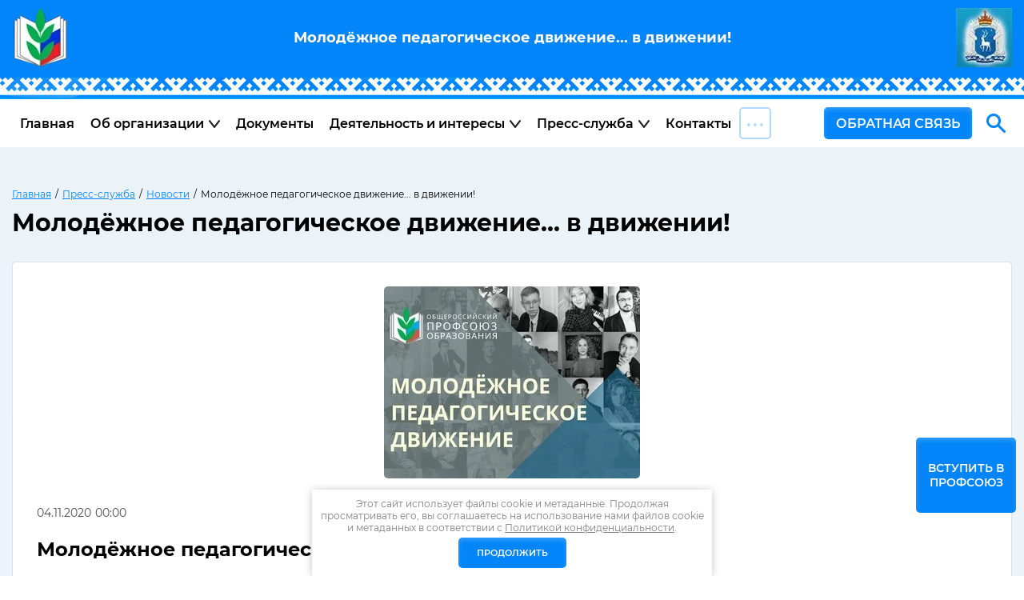

--- FILE ---
content_type: text/html; charset=utf-8
request_url: https://ed-unionyanao.ru/news/post/molodezhnoe-pedagogicheskoe-dvizhenie-v-dvizhenii
body_size: 68250
content:
		
	
	




	<!DOCTYPE html>
<html lang='ru'>
<head>
<link rel="stylesheet" href="/t/v1641/images/mosaic/designs/design-imkrbjufd-1663046835_styles.css">
<meta charset="utf-8">
<meta name="robots" content="all">
<title>Молодёжное педагогическое движение... в движении!</title>
<!-- assets.top -->
<meta property="og:title" content="Молодёжное педагогическое движение... в движении!">
<meta name="twitter:title" content="Молодёжное педагогическое движение... в движении!">
<meta property="og:description" content="Молодёжное педагогическое движение... в движении!">
<meta name="twitter:description" content="Молодёжное педагогическое движение... в движении!">
<meta property="og:type" content="website">
<meta property="og:url" content="https://ed-unionyanao.ru/news/post/molodezhnoe-pedagogicheskoe-dvizhenie-v-dvizhenii">
<meta name="twitter:card" content="summary">
<!-- /assets.top -->

<meta name="description" content="Молодёжное педагогическое движение... в движении!">
<meta name="keywords" content="Молодёжное педагогическое движение... в движении!">
<meta name="viewport" content="width=device-width, initial-scale=1">
<meta name="format-detection" content="telephone=no">


<script>
 var mapKeys = {
     google: "",
     yandex: ""
 };
 var mosaicDesignId = 3588306;
 var mosaicDesignPrefix = 'imkrbjufd-1663046835';
 var mosaicTimeZone = 'Asia/Yekaterinburg';
</script>


<link rel="stylesheet" href="/g/s3/mosaic/css/ms_site_default.css">
<script src="/g/libs/jquery/1.10.2/jquery.min.js"></script>

 	<script src="/g/s3/mosaic/js/do/do.js?rnd=1769395436"></script>
	<link rel="stylesheet" href="/g/css/styles_articles_tpl.css">
	<link rel="stylesheet" href="/g/s3/mosaic/css/animate.css">
	<link rel="stylesheet" href="/t/v1641/images/mosaic/modules_patch.scss.css?rnd=1769395436">
	<script src="/g/s3/misc/form/1.2.0/s3.form.js"></script>


            <!-- 46b9544ffa2e5e73c3c971fe2ede35a5 -->
            <script src='/shared/s3/js/lang/ru.js'></script>
            <script src='/shared/s3/js/common.min.js'></script>
        <link rel='stylesheet' type='text/css' href='/shared/s3/css/calendar.css' /><link rel="stylesheet" href="/g/libs/lightgallery-proxy-to-hs/lightgallery.proxy.to.hs.min.css" media="all" async>
<script src="/g/libs/lightgallery-proxy-to-hs/lightgallery.proxy.to.hs.stub.min.js"></script>
<script src="/g/libs/lightgallery-proxy-to-hs/lightgallery.proxy.to.hs.js" async></script>
<link rel="icon" href="/favicon.ico" type="image/x-icon">

<!--s3_require-->
<link rel="stylesheet" href="/g/basestyle/1.0.1/articles2/articles2.css" type="text/css"/>
<link rel="stylesheet" href="/g/basestyle/1.0.1/user/user.css" type="text/css"/>
<link rel="stylesheet" href="/g/basestyle/1.0.1/articles2/articles2.blue.css" type="text/css"/>
<script type="text/javascript" src="/g/basestyle/1.0.1/articles2/articles2.js"></script>

<link rel="stylesheet" href="/t/v1641/images/mosaic/symbols/symbol-ixtmleqxm_styles.css" type="text/css"/>
<link rel="stylesheet" href="/t/v1641/images/mosaic/symbols/symbol-i4mqc08wb_styles.css" type="text/css"/>
<link rel="stylesheet" href="/t/v1641/images/mosaic/symbols/symbol-ifgspk9rj_styles.css" type="text/css"/>
<link rel="stylesheet" href="/g/basestyle/1.0.1/user/user.blue.css" type="text/css"/>
<script type="text/javascript" src="/g/basestyle/1.0.1/user/user.js"></script>
<link rel="stylesheet" href="/t/v1641/images/mosaic/symbols/symbol-i4hu1witv_styles.css" type="text/css"/>
<link rel="stylesheet" href="/t/v1641/images/mosaic/symbols/symbol-ij1wi8lem_styles.css" type="text/css"/>
<link rel="stylesheet" href="/t/v1641/images/mosaic/symbols/symbol-ijrig8zt9_styles.css" type="text/css"/>
<link rel="stylesheet" href="/t/v1641/images/mosaic/symbols/symbol-iw93h3s25_styles.css" type="text/css"/>
<link rel="stylesheet" href="/t/v1641/images/mosaic/symbols/symbol-igbncwd78_styles.css" type="text/css"/>
<!--/s3_require-->




			<link id="mosaic-theme-css" rel="stylesheet" href="/t/v1641/images/mosaic/themes/imkrbjufd-1663046835_theme-i0qzdf9ke.css">
	</head>
<body>
<div class='mosaic-wrap'>
<div class='root root--u-imkrbjufd' id='imkrbjufd_0'>


<div class='section section--u-i4mqc08wb' id='i4mqc08wb_0' data-do-section='{"screen":{"scroll":false,"smooth":true}}'>
<div class='container container--u-i7p4wauuv' id='i7p4wauuv_0'>
<div class='div div--u-izno8rkum' id='izno8rkum_0'>
<a href='/' class='link-universal link-universal--u-ii4cz4oet' id='ii4cz4oet_0' data-do-link_universal='{"screen":{"type":"link","popup":"none","eventName":"none","eventElement":"self","eventAction":"","selectedTag":"","linkType":"link","blank":false}}'>
<div class='imageFit imageFit--u-ip53oibch' id='ip53oibch_0' data-do-image='{"screen":{"objectFit":"cover","lockRatio":true}}'>
<img data-origin-src='/d/logo_1.webp' data-size='70x74' src='/thumb/2/KUwyRM20-0mHZSBi25TvDw/640r480/d/logo_1.webp' alt='logo_1' title='' class='imageFit__img imageFit__img--u-iwhc45ap9' id='iwhc45ap9_0' />
<div class='imageFit__overlay imageFit__overlay--u-ihyemljk7' id='ihyemljk7_0'></div>
<div class='imageFit__zoom imageFit__zoom--u-i8vgkw7ad' id='i8vgkw7ad_0'>
<span class='svg_image svg_image--u-itoxx7vb4' id='itoxx7vb4_0' data-do-svg_image='{"screen":{"stretch":true}}'>

</span>
</div>
</div>
</a>
</div>
<h1 class='page-title page-title--u-iq1pn1wi0' id='iq1pn1wi0_0'>
Молодёжное педагогическое движение... в движении!
</h1>
<div class='div div--u-i524myvgk' id='i524myvgk_0'>
<a href='/' class='link-universal link-universal--u-ieme92n7o' id='ieme92n7o_0' data-do-link_universal='{"screen":{"type":"link","popup":"none","eventName":"none","eventElement":"self","eventAction":"","selectedTag":"","linkType":"link","blank":false}}'>
<div class='imageFit imageFit--u-i0v265d1y' id='i0v265d1y_0' data-do-image='{"screen":{"objectFit":"cover","lockRatio":true}}'>
<img data-origin-src='/d/logo_r_0.webp' data-size='70x74' src='/thumb/2/5Y5NWiX_Xw_LsovGlELE3Q/640r480/d/logo_r_0.webp' alt='logo_r_0' title='' class='imageFit__img imageFit__img--u-iza8jz0pb' id='iza8jz0pb_0' />
<div class='imageFit__overlay imageFit__overlay--u-i41xkhldp' id='i41xkhldp_0'></div>
<div class='imageFit__zoom imageFit__zoom--u-ixgftkm4v' id='ixgftkm4v_0'>
<span class='svg_image svg_image--u-isxzuynwr' id='isxzuynwr_0' data-do-svg_image='{"screen":{"stretch":true}}'>

</span>
</div>
</div>
</a>
</div>
</div>
</div>
<div class='section section--u-ifgspk9rj' id='ifgspk9rj_0' data-do-section='{"screen":{"scroll":false,"smooth":true}}'>
<div class='container container--u-ilcz6lahq' id='ilcz6lahq_0'>
<div class='hor-menu hor-menu--u-i0tufmj3e' id='i0tufmj3e_0' data-do-menu_horizontal='{"screen":{"mode":"Popup","cancelForward":false,"more":true,"toLevel":0,"firstClickOpen":false,"delayIn":200,"delayOut":200}}'>
<ul class='hor-menu__list hor-menu__list--u-iib8o9iov' id='iib8o9iov_0'>
<li class='hor-menu__item hor-menu__item--u-iifyh6lw4 ' id='iifyh6lw4_0'>
<a   href='/' class='hor-menu__link hor-menu__link--u-igyuwndow' id='igyuwndow_0'>
<span class='hor-menu__text hor-menu__text--u-i7csmdxzx' id='i7csmdxzx_0'>
<span class='text-block-wrap-div' >Главная</span>
</span>
</a>


    </li>
    <li class='hor-menu__item hor-menu__item--u-iifyh6lw4 ' id='iifyh6lw4_1'>
<a   href='/ob-organizatsii' class='hor-menu__link hor-menu__link--u-igyuwndow' id='igyuwndow_1'>
<span class='hor-menu__text hor-menu__text--u-i7csmdxzx' id='i7csmdxzx_1'>
<span class='text-block-wrap-div' >Об организации</span>
</span>
<span class='hor-menu__icon hor-menu__icon--u-iev8z4q4x' id='iev8z4q4x_0'></span>
</a>


    <ul class='hor-menu__sub_list hor-menu__sub_list--u-iwn0ws6y7' id='iwn0ws6y7_0'>
<li class='hor-menu__sub_item hor-menu__sub_item--u-imqeqw14u ' id='imqeqw14u_0'>
<a   href='/zayavlenie-o-vstupleniya-v-profsoyuz' class='hor-menu__sub_link hor-menu__sub_link--u-icbacov2u' id='icbacov2u_0'>
<span class='hor-menu__sub_text hor-menu__sub_text--u-imnpvvlct' id='imnpvvlct_0'>
<span class='text-block-wrap-div' >Заявление о вступлении в Профсоюз</span>
</span>
</a>

    </li>
    <li class='hor-menu__sub_item hor-menu__sub_item--u-imqeqw14u ' id='imqeqw14u_1'>
<a   href='/struktura-organizacii' class='hor-menu__sub_link hor-menu__sub_link--u-icbacov2u' id='icbacov2u_1'>
<span class='hor-menu__sub_text hor-menu__sub_text--u-imnpvvlct' id='imnpvvlct_1'>
<span class='text-block-wrap-div' >Структура организации</span>
</span>
<span class='hor-menu__sub_icon hor-menu__sub_icon--u-i5u1p0gwu' id='i5u1p0gwu_0'></span>
</a>
<ul class='mosaic-ipypju05w mosaic-ipypju05w--u-idjteruay' id='idjteruay_0'>
</ul>

    <ul class='hor-menu__sub_list hor-menu__sub_list--u-iwn0ws6y7' id='iwn0ws6y7_1'>
<li class='hor-menu__sub_item hor-menu__sub_item--u-imqeqw14u ' id='imqeqw14u_2'>
<a   href='/territorialnye-gorodskie-organizacii-profsoyuza-i-ppo' class='hor-menu__sub_link hor-menu__sub_link--u-icbacov2u' id='icbacov2u_2'>
<span class='hor-menu__sub_text hor-menu__sub_text--u-imnpvvlct' id='imnpvvlct_2'>
<span class='text-block-wrap-div' >Территориальные (городские) организации Профсоюза и ППО</span>
</span>
<span class='hor-menu__sub_icon hor-menu__sub_icon--u-i5u1p0gwu' id='i5u1p0gwu_1'></span>
</a>
<ul class='mosaic-ipypju05w mosaic-ipypju05w--u-idjteruay' id='idjteruay_1'>
</ul>

    <ul class='hor-menu__sub_list hor-menu__sub_list--u-iwn0ws6y7' id='iwn0ws6y7_2'>
<li class='hor-menu__sub_item hor-menu__sub_item--u-imqeqw14u ' id='imqeqw14u_3'>
<a   href='/gubkinskaya-gorodskaya-organizaciya-profsoyuza' class='hor-menu__sub_link hor-menu__sub_link--u-icbacov2u' id='icbacov2u_3'>
<span class='hor-menu__sub_text hor-menu__sub_text--u-imnpvvlct' id='imnpvvlct_3'>
<span class='text-block-wrap-div' >Губкинская городская организация Профсоюза</span>
</span>
</a>

    </li>
    <li class='hor-menu__sub_item hor-menu__sub_item--u-imqeqw14u ' id='imqeqw14u_4'>
<a   href='/krasnoselkupskaya-rajonnaya-organizaciya-profsoyuza' class='hor-menu__sub_link hor-menu__sub_link--u-icbacov2u' id='icbacov2u_4'>
<span class='hor-menu__sub_text hor-menu__sub_text--u-imnpvvlct' id='imnpvvlct_4'>
<span class='text-block-wrap-div' >Красноселькупская районная организация Профсоюза</span>
</span>
</a>

    </li>
    <li class='hor-menu__sub_item hor-menu__sub_item--u-imqeqw14u ' id='imqeqw14u_5'>
<a   href='/labytnangskoj-gorodskoj-organizacii-profsoyuza' class='hor-menu__sub_link hor-menu__sub_link--u-icbacov2u' id='icbacov2u_5'>
<span class='hor-menu__sub_text hor-menu__sub_text--u-imnpvvlct' id='imnpvvlct_5'>
<span class='text-block-wrap-div' >Лабытнангской городской организации Профсоюза</span>
</span>
</a>

    </li>
    <li class='hor-menu__sub_item hor-menu__sub_item--u-imqeqw14u ' id='imqeqw14u_6'>
<a   href='/muravlenkovskaya-territorialnaya-organizaciya-profsoyuza' class='hor-menu__sub_link hor-menu__sub_link--u-icbacov2u' id='icbacov2u_6'>
<span class='hor-menu__sub_text hor-menu__sub_text--u-imnpvvlct' id='imnpvvlct_6'>
<span class='text-block-wrap-div' >Муравленковская территориальная организация Профсоюза</span>
</span>
</a>

    </li>
    <li class='hor-menu__sub_item hor-menu__sub_item--u-imqeqw14u ' id='imqeqw14u_7'>
<a   href='/nadymskaya-gorodskaya-organizaciya-profsoyuza' class='hor-menu__sub_link hor-menu__sub_link--u-icbacov2u' id='icbacov2u_7'>
<span class='hor-menu__sub_text hor-menu__sub_text--u-imnpvvlct' id='imnpvvlct_7'>
<span class='text-block-wrap-div' >Надымская городская организация Профсоюза</span>
</span>
</a>

    </li>
    <li class='hor-menu__sub_item hor-menu__sub_item--u-imqeqw14u ' id='imqeqw14u_8'>
<a   href='/noyabrskaya-territorialnaya-organizaciya-profsoyuza' class='hor-menu__sub_link hor-menu__sub_link--u-icbacov2u' id='icbacov2u_8'>
<span class='hor-menu__sub_text hor-menu__sub_text--u-imnpvvlct' id='imnpvvlct_8'>
<span class='text-block-wrap-div' >Ноябрьская территориальная организация Профсоюза</span>
</span>
</a>

    </li>
    <li class='hor-menu__sub_item hor-menu__sub_item--u-imqeqw14u ' id='imqeqw14u_9'>
<a   href='/priuralskaya-rajonnaya-organizaciya-profsoyuza' class='hor-menu__sub_link hor-menu__sub_link--u-icbacov2u' id='icbacov2u_9'>
<span class='hor-menu__sub_text hor-menu__sub_text--u-imnpvvlct' id='imnpvvlct_9'>
<span class='text-block-wrap-div' >Приуральская районная организация Профсоюза</span>
</span>
</a>

    </li>
    <li class='hor-menu__sub_item hor-menu__sub_item--u-imqeqw14u ' id='imqeqw14u_10'>
<a   href='/purovskaya-rajonnaya-organizaciya-profsoyuza' class='hor-menu__sub_link hor-menu__sub_link--u-icbacov2u' id='icbacov2u_10'>
<span class='hor-menu__sub_text hor-menu__sub_text--u-imnpvvlct' id='imnpvvlct_10'>
<span class='text-block-wrap-div' >Пуровская районная организация Профсоюза</span>
</span>
</a>

    </li>
    <li class='hor-menu__sub_item hor-menu__sub_item--u-imqeqw14u ' id='imqeqw14u_11'>
<a   href='/salehardskaya-gorodskaya-organizaciya-profsoyuza' class='hor-menu__sub_link hor-menu__sub_link--u-icbacov2u' id='icbacov2u_11'>
<span class='hor-menu__sub_text hor-menu__sub_text--u-imnpvvlct' id='imnpvvlct_11'>
<span class='text-block-wrap-div' >Салехардская городская организация Профсоюза</span>
</span>
</a>

    </li>
    <li class='hor-menu__sub_item hor-menu__sub_item--u-imqeqw14u ' id='imqeqw14u_12'>
<a   href='/tazovskaya-rajonnaya-organizaciya-profsoyuza' class='hor-menu__sub_link hor-menu__sub_link--u-icbacov2u' id='icbacov2u_12'>
<span class='hor-menu__sub_text hor-menu__sub_text--u-imnpvvlct' id='imnpvvlct_12'>
<span class='text-block-wrap-div' >Тазовская районная организация Профсоюза</span>
</span>
</a>

    </li>
    <li class='hor-menu__sub_item hor-menu__sub_item--u-imqeqw14u ' id='imqeqw14u_13'>
<a   href='/shuryshkarskaya-rajonnaya-organizaciya-profsoyuza' class='hor-menu__sub_link hor-menu__sub_link--u-icbacov2u' id='icbacov2u_13'>
<span class='hor-menu__sub_text hor-menu__sub_text--u-imnpvvlct' id='imnpvvlct_13'>
<span class='text-block-wrap-div' >Шурышкарская районная организация Профсоюза</span>
</span>
</a>

    </li>
    <li class='hor-menu__sub_item hor-menu__sub_item--u-imqeqw14u ' id='imqeqw14u_14'>
<a   href='/yamalskaya-rajonnaya-organizaciya-profsoyuza' class='hor-menu__sub_link hor-menu__sub_link--u-icbacov2u' id='icbacov2u_14'>
<span class='hor-menu__sub_text hor-menu__sub_text--u-imnpvvlct' id='imnpvvlct_14'>
<span class='text-block-wrap-div' >Ямальская районная организация Профсоюза</span>
</span>
</a>

    </li>
            </ul></li>
    <li class='hor-menu__sub_item hor-menu__sub_item--u-imqeqw14u ' id='imqeqw14u_15'>
<a   href='/ppo-vyhodyashchie-na-uroven-okruzhnoj-organizacii-profsoyuza' class='hor-menu__sub_link hor-menu__sub_link--u-icbacov2u' id='icbacov2u_15'>
<span class='hor-menu__sub_text hor-menu__sub_text--u-imnpvvlct' id='imnpvvlct_15'>
<span class='text-block-wrap-div' >ППО выходящие на уровень окружной организации Профсоюза</span>
</span>
</a>

    </li>
            </ul></li>
    <li class='hor-menu__sub_item hor-menu__sub_item--u-imqeqw14u ' id='imqeqw14u_16'>
<a   href='/ob-uchreditelnoj-konferentsii-profsojuza' class='hor-menu__sub_link hor-menu__sub_link--u-icbacov2u' id='icbacov2u_16'>
<span class='hor-menu__sub_text hor-menu__sub_text--u-imnpvvlct' id='imnpvvlct_16'>
<span class='text-block-wrap-div' >Об учредительной конференции Профсоюза</span>
</span>
</a>

    </li>
    <li class='hor-menu__sub_item hor-menu__sub_item--u-imqeqw14u ' id='imqeqw14u_17'>
<a   href='/apparat-profsoyuza-yanao' class='hor-menu__sub_link hor-menu__sub_link--u-icbacov2u' id='icbacov2u_17'>
<span class='hor-menu__sub_text hor-menu__sub_text--u-imnpvvlct' id='imnpvvlct_17'>
<span class='text-block-wrap-div' >Аппарат Профсоюза ЯНАО</span>
</span>
</a>

    </li>
    <li class='hor-menu__sub_item hor-menu__sub_item--u-imqeqw14u ' id='imqeqw14u_18'>
<a   href='/sovet-molodyh-pedagogov' class='hor-menu__sub_link hor-menu__sub_link--u-icbacov2u' id='icbacov2u_18'>
<span class='hor-menu__sub_text hor-menu__sub_text--u-imnpvvlct' id='imnpvvlct_18'>
<span class='text-block-wrap-div' >Совет молодых педагогов</span>
</span>
<span class='hor-menu__sub_icon hor-menu__sub_icon--u-i5u1p0gwu' id='i5u1p0gwu_2'></span>
</a>
<ul class='mosaic-ipypju05w mosaic-ipypju05w--u-idjteruay' id='idjteruay_2'>
</ul>

    <ul class='hor-menu__sub_list hor-menu__sub_list--u-iwn0ws6y7' id='iwn0ws6y7_3'>
<li class='hor-menu__sub_item hor-menu__sub_item--u-imqeqw14u ' id='imqeqw14u_19'>
<a   href='/sovet-molodyh-pedagogov-yamala' class='hor-menu__sub_link hor-menu__sub_link--u-icbacov2u' id='icbacov2u_19'>
<span class='hor-menu__sub_text hor-menu__sub_text--u-imnpvvlct' id='imnpvvlct_19'>
<span class='text-block-wrap-div' >Совет молодых педагогов Ямала</span>
</span>
</a>

    </li>
    <li class='hor-menu__sub_item hor-menu__sub_item--u-imqeqw14u ' id='imqeqw14u_20'>
<a   href='/sostav-prezidiuma' class='hor-menu__sub_link hor-menu__sub_link--u-icbacov2u' id='icbacov2u_20'>
<span class='hor-menu__sub_text hor-menu__sub_text--u-imnpvvlct' id='imnpvvlct_20'>
<span class='text-block-wrap-div' >Состав Президиума</span>
</span>
</a>

    </li>
    <li class='hor-menu__sub_item hor-menu__sub_item--u-imqeqw14u ' id='imqeqw14u_21'>
<a   href='/polozheniya-i-dokumenty' class='hor-menu__sub_link hor-menu__sub_link--u-icbacov2u' id='icbacov2u_21'>
<span class='hor-menu__sub_text hor-menu__sub_text--u-imnpvvlct' id='imnpvvlct_21'>
<span class='text-block-wrap-div' >Положения и документы</span>
</span>
</a>

    </li>
    <li class='hor-menu__sub_item hor-menu__sub_item--u-imqeqw14u ' id='imqeqw14u_22'>
<a   href='/proekty-soveta' class='hor-menu__sub_link hor-menu__sub_link--u-icbacov2u' id='icbacov2u_22'>
<span class='hor-menu__sub_text hor-menu__sub_text--u-imnpvvlct' id='imnpvvlct_22'>
<span class='text-block-wrap-div' >Проекты Совета</span>
</span>
</a>

    </li>
    <li class='hor-menu__sub_item hor-menu__sub_item--u-imqeqw14u ' id='imqeqw14u_23'>
<a   href='/meropriyatiya-soveta' class='hor-menu__sub_link hor-menu__sub_link--u-icbacov2u' id='icbacov2u_23'>
<span class='hor-menu__sub_text hor-menu__sub_text--u-imnpvvlct' id='imnpvvlct_23'>
<span class='text-block-wrap-div' >Мероприятия Совета</span>
</span>
</a>

    </li>
    <li class='hor-menu__sub_item hor-menu__sub_item--u-imqeqw14u ' id='imqeqw14u_24'>
<a   href='/konkurs-pedagogicheskij-debyut' class='hor-menu__sub_link hor-menu__sub_link--u-icbacov2u' id='icbacov2u_24'>
<span class='hor-menu__sub_text hor-menu__sub_text--u-imnpvvlct' id='imnpvvlct_24'>
<span class='text-block-wrap-div' >Конкурс «Педагогический дебют»</span>
</span>
<span class='hor-menu__sub_icon hor-menu__sub_icon--u-i5u1p0gwu' id='i5u1p0gwu_3'></span>
</a>
<ul class='mosaic-ipypju05w mosaic-ipypju05w--u-idjteruay' id='idjteruay_3'>
</ul>

    <ul class='hor-menu__sub_list hor-menu__sub_list--u-iwn0ws6y7' id='iwn0ws6y7_4'>
<li class='hor-menu__sub_item hor-menu__sub_item--u-imqeqw14u ' id='imqeqw14u_25'>
<a   href='/pedagogicheskij-debyut-2022' class='hor-menu__sub_link hor-menu__sub_link--u-icbacov2u' id='icbacov2u_25'>
<span class='hor-menu__sub_text hor-menu__sub_text--u-imnpvvlct' id='imnpvvlct_25'>
<span class='text-block-wrap-div' >Педагогический дебют-2022</span>
</span>
</a>

    </li>
            </ul></li>
    <li class='hor-menu__sub_item hor-menu__sub_item--u-imqeqw14u ' id='imqeqw14u_26'>
<a   href='/sotrudnichestvo' class='hor-menu__sub_link hor-menu__sub_link--u-icbacov2u' id='icbacov2u_26'>
<span class='hor-menu__sub_text hor-menu__sub_text--u-imnpvvlct' id='imnpvvlct_26'>
<span class='text-block-wrap-div' >Сотрудничество</span>
</span>
</a>

    </li>
    <li class='hor-menu__sub_item hor-menu__sub_item--u-imqeqw14u ' id='imqeqw14u_27'>
<a  target='_blank'  href='https://vk.com/smp_yamal' class='hor-menu__sub_link hor-menu__sub_link--u-icbacov2u' id='icbacov2u_27'>
<span class='hor-menu__sub_text hor-menu__sub_text--u-imnpvvlct' id='imnpvvlct_27'>
<span class='text-block-wrap-div' >Группа Совета молодых педагогов Ямала во ВКонтакте</span>
</span>
</a>

    </li>
            </ul></li>
            </ul></li>
    <li class='hor-menu__item hor-menu__item--u-iifyh6lw4 ' id='iifyh6lw4_2'>
<a   href='/dokumenty' class='hor-menu__link hor-menu__link--u-igyuwndow' id='igyuwndow_2'>
<span class='hor-menu__text hor-menu__text--u-i7csmdxzx' id='i7csmdxzx_2'>
<span class='text-block-wrap-div' >Документы</span>
</span>
</a>


    </li>
    <li class='hor-menu__item hor-menu__item--u-iifyh6lw4 ' id='iifyh6lw4_3'>
<a   href='/dejatelnost-i-interesy' class='hor-menu__link hor-menu__link--u-igyuwndow' id='igyuwndow_3'>
<span class='hor-menu__text hor-menu__text--u-i7csmdxzx' id='i7csmdxzx_3'>
<span class='text-block-wrap-div' >Деятельность и интересы</span>
</span>
<span class='hor-menu__icon hor-menu__icon--u-iev8z4q4x' id='iev8z4q4x_1'></span>
</a>


    <ul class='hor-menu__sub_list hor-menu__sub_list--u-iwn0ws6y7' id='iwn0ws6y7_5'>
<li class='hor-menu__sub_item hor-menu__sub_item--u-imqeqw14u ' id='imqeqw14u_28'>
<a   href='/konkursy-1' class='hor-menu__sub_link hor-menu__sub_link--u-icbacov2u' id='icbacov2u_28'>
<span class='hor-menu__sub_text hor-menu__sub_text--u-imnpvvlct' id='imnpvvlct_28'>
<span class='text-block-wrap-div' >Конкурсы</span>
</span>
</a>

    </li>
    <li class='hor-menu__sub_item hor-menu__sub_item--u-imqeqw14u ' id='imqeqw14u_29'>
<a   href='/kadry' class='hor-menu__sub_link hor-menu__sub_link--u-icbacov2u' id='icbacov2u_29'>
<span class='hor-menu__sub_text hor-menu__sub_text--u-imnpvvlct' id='imnpvvlct_29'>
<span class='text-block-wrap-div' >Кадры и аттестация педагогических работников</span>
</span>
</a>

    </li>
    <li class='hor-menu__sub_item hor-menu__sub_item--u-imqeqw14u ' id='imqeqw14u_30'>
<a   href='/zarabotnaya-plata-1' class='hor-menu__sub_link hor-menu__sub_link--u-icbacov2u' id='icbacov2u_30'>
<span class='hor-menu__sub_text hor-menu__sub_text--u-imnpvvlct' id='imnpvvlct_30'>
<span class='text-block-wrap-div' >Оплата труда</span>
</span>
</a>

    </li>
    <li class='hor-menu__sub_item hor-menu__sub_item--u-imqeqw14u ' id='imqeqw14u_31'>
<a   href='/garantii-i-lgoti' class='hor-menu__sub_link hor-menu__sub_link--u-icbacov2u' id='icbacov2u_31'>
<span class='hor-menu__sub_text hor-menu__sub_text--u-imnpvvlct' id='imnpvvlct_31'>
<span class='text-block-wrap-div' >Гарантии и льготы</span>
</span>
</a>

    </li>
    <li class='hor-menu__sub_item hor-menu__sub_item--u-imqeqw14u ' id='imqeqw14u_32'>
<a   href='/pensionnoe-obespechenie-1' class='hor-menu__sub_link hor-menu__sub_link--u-icbacov2u' id='icbacov2u_32'>
<span class='hor-menu__sub_text hor-menu__sub_text--u-imnpvvlct' id='imnpvvlct_32'>
<span class='text-block-wrap-div' >Пенсионное обеспечение</span>
</span>
</a>

    </li>
    <li class='hor-menu__sub_item hor-menu__sub_item--u-imqeqw14u ' id='imqeqw14u_33'>
<a   href='/otdyh-i-ozdorovlenie-chlenov-profsoyuza' class='hor-menu__sub_link hor-menu__sub_link--u-icbacov2u' id='icbacov2u_33'>
<span class='hor-menu__sub_text hor-menu__sub_text--u-imnpvvlct' id='imnpvvlct_33'>
<span class='text-block-wrap-div' >Отдых и оздоровление членов профсоюза</span>
</span>
</a>

    </li>
    <li class='hor-menu__sub_item hor-menu__sub_item--u-imqeqw14u ' id='imqeqw14u_34'>
<a   href='/obuchenie-profaktiva' class='hor-menu__sub_link hor-menu__sub_link--u-icbacov2u' id='icbacov2u_34'>
<span class='hor-menu__sub_text hor-menu__sub_text--u-imnpvvlct' id='imnpvvlct_34'>
<span class='text-block-wrap-div' >Обучение профактива</span>
</span>
</a>

    </li>
    <li class='hor-menu__sub_item hor-menu__sub_item--u-imqeqw14u ' id='imqeqw14u_35'>
<a   href='/ohrana-truda' class='hor-menu__sub_link hor-menu__sub_link--u-icbacov2u' id='icbacov2u_35'>
<span class='hor-menu__sub_text hor-menu__sub_text--u-imnpvvlct' id='imnpvvlct_35'>
<span class='text-block-wrap-div' >Охрана труда</span>
</span>
</a>

    </li>
    <li class='hor-menu__sub_item hor-menu__sub_item--u-imqeqw14u ' id='imqeqw14u_36'>
<a   href='/specialnaya-ocenka-uslovij-truda' class='hor-menu__sub_link hor-menu__sub_link--u-icbacov2u' id='icbacov2u_36'>
<span class='hor-menu__sub_text hor-menu__sub_text--u-imnpvvlct' id='imnpvvlct_36'>
<span class='text-block-wrap-div' >Специальная оценка условий труда</span>
</span>
</a>

    </li>
    <li class='hor-menu__sub_item hor-menu__sub_item--u-imqeqw14u ' id='imqeqw14u_37'>
<a   href='/obshchie-voprosy' class='hor-menu__sub_link hor-menu__sub_link--u-icbacov2u' id='icbacov2u_37'>
<span class='hor-menu__sub_text hor-menu__sub_text--u-imnpvvlct' id='imnpvvlct_37'>
<span class='text-block-wrap-div' >Общие вопросы</span>
</span>
</a>

    </li>
    <li class='hor-menu__sub_item hor-menu__sub_item--u-imqeqw14u ' id='imqeqw14u_38'>
<a   href='/pravovaya-deyatelnost' class='hor-menu__sub_link hor-menu__sub_link--u-icbacov2u' id='icbacov2u_38'>
<span class='hor-menu__sub_text hor-menu__sub_text--u-imnpvvlct' id='imnpvvlct_38'>
<span class='text-block-wrap-div' >Правовая деятельность</span>
</span>
<span class='hor-menu__sub_icon hor-menu__sub_icon--u-i5u1p0gwu' id='i5u1p0gwu_4'></span>
</a>
<ul class='mosaic-ipypju05w mosaic-ipypju05w--u-idjteruay' id='idjteruay_4'>
</ul>

    <ul class='hor-menu__sub_list hor-menu__sub_list--u-iwn0ws6y7' id='iwn0ws6y7_6'>
<li class='hor-menu__sub_item hor-menu__sub_item--u-imqeqw14u ' id='imqeqw14u_39'>
<a   href='/yuridicheskaya-konsultaciya' class='hor-menu__sub_link hor-menu__sub_link--u-icbacov2u' id='icbacov2u_39'>
<span class='hor-menu__sub_text hor-menu__sub_text--u-imnpvvlct' id='imnpvvlct_39'>
<span class='text-block-wrap-div' >Юридическая консультация</span>
</span>
</a>

    </li>
    <li class='hor-menu__sub_item hor-menu__sub_item--u-imqeqw14u ' id='imqeqw14u_40'>
<a   href='/razyasneniya-zakonodatelstva' class='hor-menu__sub_link hor-menu__sub_link--u-icbacov2u' id='icbacov2u_40'>
<span class='hor-menu__sub_text hor-menu__sub_text--u-imnpvvlct' id='imnpvvlct_40'>
<span class='text-block-wrap-div' >Разъяснения законодательства</span>
</span>
</a>

    </li>
            </ul></li>
            </ul></li>
    <li class='hor-menu__item hor-menu__item--u-iifyh6lw4 is-current' id='iifyh6lw4_4'>
<a   href='/press-sluzhba' class='hor-menu__link hor-menu__link--u-igyuwndow' id='igyuwndow_4'>
<span class='hor-menu__text hor-menu__text--u-i7csmdxzx' id='i7csmdxzx_4'>
<span class='text-block-wrap-div' >Пресс-служба</span>
</span>
<span class='hor-menu__icon hor-menu__icon--u-iev8z4q4x' id='iev8z4q4x_2'></span>
</a>


    <ul class='hor-menu__sub_list hor-menu__sub_list--u-iwn0ws6y7' id='iwn0ws6y7_7'>
<li class='hor-menu__sub_item hor-menu__sub_item--u-imqeqw14u is-current' id='imqeqw14u_41'>
<a   href='/news' class='hor-menu__sub_link hor-menu__sub_link--u-icbacov2u' id='icbacov2u_41'>
<span class='hor-menu__sub_text hor-menu__sub_text--u-imnpvvlct' id='imnpvvlct_41'>
<span class='text-block-wrap-div' >Новости</span>
</span>
</a>

    </li>
    <li class='hor-menu__sub_item hor-menu__sub_item--u-imqeqw14u ' id='imqeqw14u_42'>
<a   href='/fotogalereya' class='hor-menu__sub_link hor-menu__sub_link--u-icbacov2u' id='icbacov2u_42'>
<span class='hor-menu__sub_text hor-menu__sub_text--u-imnpvvlct' id='imnpvvlct_42'>
<span class='text-block-wrap-div' >Фотогалерея</span>
</span>
</a>

    </li>
    <li class='hor-menu__sub_item hor-menu__sub_item--u-imqeqw14u ' id='imqeqw14u_43'>
<a   href='/avtory-sajta' class='hor-menu__sub_link hor-menu__sub_link--u-icbacov2u' id='icbacov2u_43'>
<span class='hor-menu__sub_text hor-menu__sub_text--u-imnpvvlct' id='imnpvvlct_43'>
<span class='text-block-wrap-div' >Авторы сайта</span>
</span>
</a>

    </li>
            </ul></li>
    <li class='hor-menu__item hor-menu__item--u-iifyh6lw4 ' id='iifyh6lw4_5'>
<a   href='/kontakty' class='hor-menu__link hor-menu__link--u-igyuwndow' id='igyuwndow_5'>
<span class='hor-menu__text hor-menu__text--u-i7csmdxzx' id='i7csmdxzx_5'>
<span class='text-block-wrap-div' >Контакты</span>
</span>
</a>


    </li>
    <li class='hor-menu__item hor-menu__item--u-iifyh6lw4 ' id='iifyh6lw4_6'>
<a   href='/vyhodnye-dni' class='hor-menu__link hor-menu__link--u-igyuwndow' id='igyuwndow_6'>
<span class='hor-menu__text hor-menu__text--u-i7csmdxzx' id='i7csmdxzx_6'>
<span class='text-block-wrap-div' >Выходные дни</span>
</span>
</a>


</li></ul>
<ul class='hor-menu__more_list hor-menu__more_list--u-ia9h7yhip' id='ia9h7yhip_0'>
<li class='hor-menu__item hor-menu__item--u-in2s93aat' id='in2s93aat_0'>
<a href='#' class='hor-menu__more_link hor-menu__more_link--u-iimn05bqx' id='iimn05bqx_0'>
<span class='hor-menu__text hor-menu__text--u-i5dxr160i' id='i5dxr160i_0'>
<span class='text-block-wrap-div' >...</span>
</span>
</a>
<ul class='hor-menu__sub_list hor-menu__sub_list--u-i4gxup89n' id='i4gxup89n_0'>
</ul>
</li>
</ul>
</div>
<div class='div div--u-iodojky48' id='iodojky48_0'>
<div role='button' class='link-universal link-universal--u-ia88b4ues' id='ia88b4ues_0' data-do-link_universal='{"screen":{"type":"button","popup":"ijrig8zt9_0","sidepanel":false,"eventName":"none","eventElement":"self","eventAction":"","selectedTag":"","linkType":"link","blank":false}}'>
<span class='svg_image svg_image--u-i4dprrzi1' id='i4dprrzi1_0' data-do-svg_image='{"screen":{"stretch":true}}'>
<svg width="280" height="240" xmlns="http://www.w3.org/2000/svg" viewBox="0 0 280 240" data-prefix="id21ivp99"><path fill-rule="evenodd" d="M13.233.982C-5 7.506-4.18 34.673 14.4 39.676c1.93.52 45.416.72 127.42.585l124.492-.205 3.199-1.712c14.426-7.72 14.426-28.7 0-36.42l-3.2-1.712-125-.166C35.395-.094 15.843.048 13.233.982m0 99.998c-18.241 6.54-17.411 33.693 1.183 38.7 6.21 1.672 131.099.617 134.635-1.137 15.019-7.452 15.019-29.366 0-36.818-4.08-2.024-130.316-2.716-135.817-.745m0 100.002C-5 207.506-4.18 234.673 14.4 239.676c1.93.52 45.416.72 127.42.585l124.492-.205 3.199-1.712c14.426-7.72 14.426-28.7 0-36.42l-3.2-1.712-125-.166c-105.918-.14-125.47.002-128.08.936" class="path-ium5nud8s"/></svg>
</span>
<div class='text text--u-i4hj9faia' id='i4hj9faia_0'>
<span class='text-block-wrap-div' >ОБРАТНАЯ СВЯЗЬ</span>
</div>
</div>
<div role='button' class='link-universal link-universal--u-inrjdzvyl' id='inrjdzvyl_0' data-do-link_universal='{"screen":{"type":"button","popup":"none","sidepanel":false,"eventName":"none","eventElement":"self","eventAction":"","selectedTag":"","linkType":"link","blank":false}}'>
<span class='svg_image svg_image--u-iud3xzwl7' id='iud3xzwl7_0' data-do-svg_image='{"screen":{"stretch":true}}'>
<svg width="280" height="240" xmlns="http://www.w3.org/2000/svg" viewBox="0 0 280 240" data-prefix="id21ivp99"><path fill-rule="evenodd" d="M13.233.982C-5 7.506-4.18 34.673 14.4 39.676c1.93.52 45.416.72 127.42.585l124.492-.205 3.199-1.712c14.426-7.72 14.426-28.7 0-36.42l-3.2-1.712-125-.166C35.395-.094 15.843.048 13.233.982m0 99.998c-18.241 6.54-17.411 33.693 1.183 38.7 6.21 1.672 131.099.617 134.635-1.137 15.019-7.452 15.019-29.366 0-36.818-4.08-2.024-130.316-2.716-135.817-.745m0 100.002C-5 207.506-4.18 234.673 14.4 239.676c1.93.52 45.416.72 127.42.585l124.492-.205 3.199-1.712c14.426-7.72 14.426-28.7 0-36.42l-3.2-1.712-125-.166c-105.918-.14-125.47.002-128.08.936" class="path-ium5nud8s"/></svg>
</span>
<div class='text text--u-itlk3rzzt' id='itlk3rzzt_0'>
<span class='text-block-wrap-div' >Карта сайта</span>
</div>
</div>
<div class='mosaic-search mosaic-search--u-iirgtmmwu' id='iirgtmmwu_0' data-do-search='{"screen":{"input":"hide","inputWidth":1200,"mosaicshowinput":false},"(min-width: 1280px)":{"inputWidth":1366},"(max-width: 991px)":{"mosaicshowinput":true,"inputWidth":300},"(max-width: 479px)":{"mosaicshowinput":true}}'>
<form action='/search' method='get' class='mosaic-search__form mosaic-search__form--u-iwhqz16ex' id='iwhqz16ex_0'>
<label class='mosaic-search__label mosaic-search__label--u-izy947dwp' id='izy947dwp_0'>
<input name='search' placeholder='Поиск по сайту' class='mosaic-search__input mosaic-search__input--u-i7mm2uymv' id='i7mm2uymv_0' />
</label>
<button class='mosaic-search__button mosaic-search__button--u-iynk46fid' id='iynk46fid_0'>
<span class='svg_image svg_image--u-ikxkp6rnp' id='ikxkp6rnp_0' data-do-svg_image='{"screen":{"stretch":true}}'>
<svg width="320" height="320" xmlns="http://www.w3.org/2000/svg" viewBox="0 0 320 320" data-prefix="ikm0fagb3"><path fill-rule="evenodd" d="M107.1.3c-.645.154-3.809.7-7.03 1.213C27.781 13.025-17.213 88.343 6.26 158.546c24.728 73.959 113.341 105.137 178.965 62.968l4.297-2.761 48.828 48.72c53.777 53.658 52.236 52.35 61.72 52.355 12 .005 19.884-7.88 19.884-19.888 0-9.478 1.302-7.943-52.319-61.72l-48.687-48.827 4.107-6.744c43.193-70.931 3.178-162.785-78.625-180.484C137.765.724 110.947-.616 107.1.3m28.393 41.873c66.386 13.464 86.891 97.612 34.116 140.006-50.409 40.493-125.436 6.2-128.652-58.803-2.515-50.831 44.627-91.325 94.536-81.203" class="path-i4mf99lrq"/></svg>
</span>
<span class='mosaic-search__span mosaic-search__span--u-iyp1pmtwv' id='iyp1pmtwv_0'>
<span class='text-block-wrap-div' >Поиск</span>
</span>
</button>
<re-captcha data-captcha="recaptcha"
     data-name="captcha"
     data-sitekey="6LddAuIZAAAAAAuuCT_s37EF11beyoreUVbJlVZM"
     data-lang="ru"
     data-rsize="invisible"
     data-type="image"
     data-theme="light"></re-captcha></form>
</div>
</div>
</div>
</div><div class='section section--u-iiu96suoj' id='iiu96suoj_0' data-do-section='{"screen":{"scroll":false,"smooth":true}}'>
<div class='container container--u-inbmjgdfl' id='inbmjgdfl_0'>
<div data-url='/news' class='mosaic-crumbs mosaic-crumbs--u-i8qcg6t6n' id='i8qcg6t6n_0' data-do-crumbs='{"screen":{"delimiter":"\/","mainPageText":""}}'>
<a href="/" class="mosaic-crumbs__item_link mosaic-crumbs__item_link--u-i4ya7221k" ><span class="text-block-wrap-div">Главная</span></a><span class="mosaic-crumbs__delimiter mosaic-crumbs__delimiter--u-ics1dvnk0">/</span><a href="/press-sluzhba" class="mosaic-crumbs__item_link mosaic-crumbs__item_link--u-i4ya7221k"><span class="text-block-wrap-div">Пресс-служба</span></a><span class="mosaic-crumbs__delimiter mosaic-crumbs__delimiter--u-ics1dvnk0">/</span><a href="/news" class="mosaic-crumbs__item_link mosaic-crumbs__item_link--u-i4ya7221k"><span class="text-block-wrap-div">Новости</span></a><span class="mosaic-crumbs__delimiter mosaic-crumbs__delimiter--u-ics1dvnk0">/</span><span class="mosaic-crumbs__last mosaic-crumbs__last--u-i21icjlnm"><span class="text-block-wrap-div">Молодёжное педагогическое движение... в движении!</span></span>
</div>
<h1 class='page-title page-title--u-iyoga2u81' id='iyoga2u81_0'>
Молодёжное педагогическое движение... в движении!
</h1>
<div class='content content--u-ikg6b6vrm' id='ikg6b6vrm_0' data-do-content='{"screen":{"image":false,"gallery":false,"text":true,"headers":true}}'>	
	
	
			
	<style>
		
		
			.g-comment__form{max-width: 600px;}
			.g-rating-edit{max-width: 115px;}
		
			.g-form-field__hint--popup{position: relative;top: auto; left: 0; margin: 10px 0 0;}
			.g-form-field__hint--popup:before{
				top: -6px;
				left: 10px;
				transform: rotate(45deg);
			}
			
			@media (max-width: 1440px){
			}
		
		
		.g-article__name,.g-tags__item, .g-article-years__year{
				color: ;}
	</style>
	
		
		<div class="g-page g-page-article g-page-article--main" data-lenta_id = "2174106" data-enable_calendar = "0" data-calendar_button = "#calendar_button_2174106" data-calendar_selector = "#calendar_2174106" data-pagination_type = "pagination" data-pagination_button_load = "#buttonload_2174106" data-page_url = "/news/" data-seo = "1" data-multiselect_tags = ".tags_2174106" >
				
			<link rel="stylesheet" href="/t/v1641/images/site.addons.css">

<div class="news_top">
	<div class="pic_news">
					<img class="x1" src="/thumb/2/uKC4EKEMPk5z9JMDB_rJLQ/1274r355/d/photo51989.jpg" alt="Молодёжное педагогическое движение... в движении!" title="Молодёжное педагогическое движение... в движении!">
			<img class="x2" src="/thumb/2/qviy1XOwUrtvmmcdTqfswA/318r318/d/photo51989.jpg" alt="Молодёжное педагогическое движение... в движении!" title="Молодёжное педагогическое движение... в движении!">
			</div>
	<div class="data_news">
		<span>04.11.2020 </span>
		<span>00:00</span>
	</div>
	<div class="tit_news">Молодёжное педагогическое движение... в движении!</div>
	<div class="text_news"><p><span style="font-size:14pt;"><span data-mega-font-name="times_new_roman" style="font-family:Times New Roman,Times,serif;">&nbsp; &nbsp; &nbsp; &nbsp;&nbsp;Октябрь был богатым на интересные события Молодёжного педагогического движения. В течение всего месяца во многих регионах проходили мероприятия для молодых педагогов, направленные на повышение их профессионального уровня, оказание методической поддержки, создание условий для раскрытия творческого потенциала, формирования и развития корпоративной культуры.</span></span></p>

<p><span style="font-size:14pt;"><span data-mega-font-name="times_new_roman" style="font-family:Times New Roman,Times,serif;">&nbsp; &nbsp; &nbsp; &nbsp;&nbsp;В Курской области состоялся первый региональный Педагогический форум &laquo;Встреча выпускников&raquo; для пришедших на работу в образовательные организации в 2020 году. Мероприятие проводилось также в рамках реализации программы &laquo;Вектор П&raquo; (Профсоюз. Поддержка. Профессионализм), ставшей победителем конкурса на предоставление грантов Президента Российской Федерации на развитие гражданского общества в 2020 году.</span></span></p>

<p><span style="font-size:14pt;"><span data-mega-font-name="times_new_roman" style="font-family:Times New Roman,Times,serif;">&nbsp; &nbsp; &nbsp; &nbsp;&nbsp;В Чеченской республике в рамках Всемирного дня туризма состоялся первый республиканский туристический поход молодых педагогов, инициатором которого выступил Профсоюз образования. В походе, цель которого знакомство с природой родного края, а также пропаганда внутреннего туризма, приняли участие 15 молодых педагогов из образовательных учреждений республики &ndash; активистов профсоюзной деятельности и уполномоченных первичных профсоюзных организаций по различным направлениям.</span></span></p>

<p><span style="font-size:14pt;"><span data-mega-font-name="times_new_roman" style="font-family:Times New Roman,Times,serif;">&nbsp; &nbsp; &nbsp; &nbsp;&nbsp;В преддверии 100-летия Республики Марий Эл Совет молодых педагогов и Совет наставников республики начали онлайн-фестиваль творчества. Участники фестиваля в видеороликах рассказывают об особенностях каждого муниципалитета.</span></span></p>

<p><span style="font-size:14pt;"><span data-mega-font-name="times_new_roman" style="font-family:Times New Roman,Times,serif;">&nbsp; &nbsp; &nbsp; &nbsp;&nbsp;В Санкт-Петербурге Советом молодых педагогов была организована серия онлайн-консультаций с юристами профсоюза. Также представители регионального молодёжного движения стали участниками творческого вечера &laquo;Урок длиною в жизнь&raquo; Заслуженного учителя Российской Федерации и почётного гражданина города Ларисы Листовой.</span></span></p>

<p><span style="font-size:14pt;"><span data-mega-font-name="times_new_roman" style="font-family:Times New Roman,Times,serif;">&nbsp; &nbsp; &nbsp; &nbsp;&nbsp;В Москве&nbsp;состоялось выездное заседание совета &laquo;Педагогического клуба 3.0&raquo; для молодых наставников, участниками которого стали 50 молодых профсоюзных активистов Москвы. Столичные педагоги приняли участие в разработке проектов, связанных одной общей темой: &laquo;Эффективные формы вовлечения педагогов в Профсоюз&raquo;, а также был проведён вебинар для молодых педагогов &laquo;Учитель &mdash; лидер&raquo;.</span></span></p>

<p><span style="font-size:14pt;"><span data-mega-font-name="times_new_roman" style="font-family:Times New Roman,Times,serif;">&nbsp; &nbsp; &nbsp; &nbsp;&nbsp;В Новосибирской области по инициативе Совета молодых педагогов прошла акция &laquo;Я тоже был учеником, и вот теперь - Учитель!&raquo;, посвященная Дню дошкольного работника и Дню учителя.</span></span></p>

<p><span style="font-size:14pt;"><span data-mega-font-name="times_new_roman" style="font-family:Times New Roman,Times,serif;">&nbsp; &nbsp; &nbsp; &nbsp;&nbsp;В Республике Татарстан состоялось чествование молодых специалистов и традиционное вручение стипендий начинающим педагогам от республиканской организации Общероссийского Профсоюза образования.</span></span></p>

<p><span style="font-size:14pt;"><span data-mega-font-name="times_new_roman" style="font-family:Times New Roman,Times,serif;">&nbsp; &nbsp; &nbsp; &nbsp;&nbsp;СМП и Клуб &laquo;Наставник&raquo; Республики Карелия выступили одними из организаторов семинара по профилактике негативных явлений среди молодёжи. Семинар прошёл в форме мастер-классов и выступлений, и у его гостей была уникальная возможность познакомиться с основами межкультурных коммуникаций, эффективными методами профилактики негативных явлений в молодёжной среде и выстраивания внеурочной деятельности. &nbsp;Также Карельские молодые педагоги приняли участие в проведении семинара &quot;Теоретические и практические подходы к цифровой деятельности педагога&quot;.</span></span></p>

<p><span style="font-size:14pt;"><span data-mega-font-name="times_new_roman" style="font-family:Times New Roman,Times,serif;">&nbsp; &nbsp; &nbsp; &nbsp;&nbsp;В Самарской области состоялся V территориальный форум &laquo;Молодой учитель - успешный учитель!&raquo; Ассоциации молодых педагогов Поволжского образовательного округа Самарской области. В мероприятии приняли участие молодые учителя и представители администраций школ, представители профсоюзных организаций различного уровня, общественных объединений молодых педагогов региона.</span></span></p>

<p><span style="font-size:14pt;"><span data-mega-font-name="times_new_roman" style="font-family:Times New Roman,Times,serif;">&nbsp; &nbsp; &nbsp; &nbsp;&nbsp;В Тульской области прошёл фестиваль &laquo;Учитель новой школы: большое путешествие учителя будущего&raquo;. &laquo;Педагогические экскурсии&raquo;, методические комментарии наставников, &laquo;Вернисаж педагогических идей&raquo; и многое другое подготовили для участников организаторы проекта.</span></span></p>

<p><span style="font-size:14pt;"><span data-mega-font-name="times_new_roman" style="font-family:Times New Roman,Times,serif;">&nbsp; &nbsp; &nbsp; &nbsp;&nbsp;Для начинающих педагогов Саратовской области была организована творческая встреча с наставниками и интересными людьми, связанными с образованием региона.</span></span></p>

<p><span style="font-size:14pt;"><span data-mega-font-name="times_new_roman" style="font-family:Times New Roman,Times,serif;">&nbsp; &nbsp; &nbsp; &nbsp;&nbsp;В Перми прошёл большой Форум молодых педагогов &laquo;Профессиональное пространство СМП: развиваемся вместе&raquo;, объединивший не только молодёжь Пермского края, но и педагогов из Москвы, Калининградской, Кировской, Томской областей и Удмуртии.</span></span></p>

<p><span style="font-size:14pt;"><span data-mega-font-name="times_new_roman" style="font-family:Times New Roman,Times,serif;">&nbsp; &nbsp; &nbsp; &nbsp;&nbsp;Во Владимирской области прошел XXVIII слет молодых педагогов &quot;Молодой педагог &ndash; энергия, творчество, интеллект!&raquo;.</span></span></p>

<p><span style="font-size:14pt;"><span data-mega-font-name="times_new_roman" style="font-family:Times New Roman,Times,serif;">&nbsp; &nbsp; &nbsp; &nbsp;&nbsp;В Астраханской области прошёл региональный семинар &laquo;Учиться быть учителем&raquo;, посвященный профессиональному становлению молодого педагога. У участников семинара большие планы. В дальнейшем планируется расширять зону межмуниципального взаимодействия.</span></span></p>

<p><span style="font-size:14pt;"><span data-mega-font-name="times_new_roman" style="font-family:Times New Roman,Times,serif;">&nbsp; &nbsp; &nbsp; &nbsp;&nbsp;Забайкальские молодые педагоги поддержали возобновившуюся в регионе благотворительную акцию по оказанию адресной помощи нуждающимся #МыВместе!</span></span></p>

<p><span style="font-size:14pt;"><span data-mega-font-name="times_new_roman" style="font-family:Times New Roman,Times,serif;">&nbsp; &nbsp; &nbsp; &nbsp;&nbsp;В Калмыкии в онлайн-формате состоялся Республиканский семинар &quot;PROFстарт&quot; для молодых педагогов Республики. В работе семинара приняли участие более ста педагогов, которые совсем недавно пришли работать в образовательных организации республики. Программа семинара была составлена таким образом, чтобы каждый участник смог найти ответ на свой вопрос.</span></span></p>

<p><span style="font-size:14pt;"><span data-mega-font-name="times_new_roman" style="font-family:Times New Roman,Times,serif;">&nbsp; &nbsp; &nbsp; &nbsp;&nbsp;В Калужской области состоялась встреча с молодыми педагогами, которые недавно окончили ВУЗ и пришли работать в школы. Тема встречи &quot;Молодой педагог в современном образовательном пространстве&quot;. Начинающие педагоги встретились с молодыми учителями-победителями конкурсов профессионального мастерства. Коллеги поделились опытом участия в конкурсах и провели мастер-классы.</span></span></p>

<p><span style="font-size:14pt;"><span data-mega-font-name="times_new_roman" style="font-family:Times New Roman,Times,serif;">&nbsp; &nbsp; &nbsp; &nbsp;&nbsp;В Костромской области молодежный совет провел для педагогов-членов Профсоюза мастер-класс по созданию качественного видеоконтента.</span></span></p>

<p><span style="font-size:14pt;"><span data-mega-font-name="times_new_roman" style="font-family:Times New Roman,Times,serif;">В Крыму в городе Ялте прошла 4-я профсоюзная педагогическая школа &laquo;Будущее Нижнегорья &ndash; 2020&raquo;, участниками которой стали 25 педагогов и воспитателей.</span></span></p>

<p><span style="font-size:14pt;"><span data-mega-font-name="times_new_roman" style="font-family:Times New Roman,Times,serif;">&nbsp; &nbsp; &nbsp; &nbsp;&nbsp;Накануне профессионального праздника Дня учителя в Орловской области состоялось праздничное заседание областного Молодежного Совета. На заседание были приглашены председатели городского и районных Молодежных советов, а также молодые специалисты, ставшие победителями конкурса &laquo;Самый перспективный молодой специалист 2020 года&raquo;.</span></span></p>

<p><span style="font-size:14pt;"><span data-mega-font-name="times_new_roman" style="font-family:Times New Roman,Times,serif;">&nbsp; &nbsp; &nbsp; &nbsp;&nbsp;Молодые педагоги Свердловской области приняли участие в увлекательном путешествии - туристическом походе на вершину горы Качканар. Группа, состоящая из 35 человек, побывала в уникальном месте - единственном на Урале буддийском монастыре Шедруб Линг, расположенном на вершине горы Качканар, что на высоте 843 м над уровнем моря (самая высокая точка горы &ndash; около 870 метров).</span></span></p>

<p><span style="font-size:14pt;"><span data-mega-font-name="times_new_roman" style="font-family:Times New Roman,Times,serif;">&nbsp; &nbsp; &nbsp; &nbsp;&nbsp;В городе Севастополе прошли курсы для молодых педагогов.</span></span></p>

<p><span style="font-size:14pt;"><span data-mega-font-name="times_new_roman" style="font-family:Times New Roman,Times,serif;">&nbsp; &nbsp; &nbsp; &nbsp;&nbsp;Молодежный Совет Тамбовской областной организации реализовал образовательный проект &laquo;Look вокруг&raquo;. Данный проект ставит своей целью воспитать подрастающее поколение на трудовых и национальных ценностях, путем вовлечения в систему общего, дополнительного и профессионального образования.</span></span></p>

<p><span style="font-size:14pt;"><span data-mega-font-name="times_new_roman" style="font-family:Times New Roman,Times,serif;">&nbsp; &nbsp; &nbsp; &nbsp;&nbsp;В Тюменской области прошёл конкурс педагогического мастерства &laquo;Две звезды&raquo;. Это первый конкурс, проходящий в области, где участниками были парные команды педагогов-наставников и молодых специалистов. Также состоялся Форум молодых педагогов Ямала.</span></span></p>

<p><span style="font-size:14pt;"><span data-mega-font-name="times_new_roman" style="font-family:Times New Roman,Times,serif;">&nbsp; &nbsp; &nbsp; &nbsp;&nbsp;В Ульяновской области прошёл Фестиваль молодых педагогов &quot;Педагогическая Проба&quot;.</span></span></p>

<p><span style="font-size:14pt;"><span data-mega-font-name="times_new_roman" style="font-family:Times New Roman,Times,serif;">&nbsp; &nbsp; &nbsp; &nbsp;&nbsp;Совет молодых педагогов Чувашии стал активным участником патриотической акции &laquo;Строителям безмолвных рубежей...&raquo;.</span></span></p>

<p><span style="font-size:14pt;"><span data-mega-font-name="times_new_roman" style="font-family:Times New Roman,Times,serif;">&nbsp; &nbsp; &nbsp; &nbsp;&nbsp;Праздники посвящения в профессию прошли в Москве, Санкт-Петербурге, Владимирской, Саратовской, Смоленской областях, Республике Татарстан и во многих других регионах.</span></span></p>

<p><span style="font-size:14pt;"><span data-mega-font-name="times_new_roman" style="font-family:Times New Roman,Times,serif;">&nbsp; &nbsp; &nbsp; &nbsp;&nbsp;Подробнее об этих и других мероприятиях для молодых педагогов вы можете узнать в сообществе Молодёжного педагогического движения в социальной сети ВКонтакте&nbsp;<a href="https://vk.com/smp_prof">https://vk.com/smp_prof</a>.</span></span></p>

<p><span style="font-size:14pt;"><span data-mega-font-name="times_new_roman" style="font-family:Times New Roman,Times,serif;">Источник:&nbsp;<a href="https://www.eseur.ru/Molodejnoe_pedagogicheskoe_dvijenie_v_dvijenii/">Общероссийский Профсоюз образования</a></span></span></p></div>
		<div class="bot_block_in">
		<div class="views">271</div>
		<div class="likes">0</div>
	</div>
	</div>

	<div class="article-nav">
	    <a href="/news/post/molodezhnoe-pedagogicheskoe-dvizhenie-v-dvizhenii/prev"><img src="/t/v1641/images/news_prev.png" alt=""><img src="/t/v1641/images/news_prev2.png" alt=""> Предыдущая</a>
	    <a  href="/news/post/molodezhnoe-pedagogicheskoe-dvizhenie-v-dvizhenii/next">Следующая <img src="/t/v1641/images/news_next.png" alt=""><img src="/t/v1641/images/news_next2.png" alt=""></a>
	</div>

<div class="news_bot">
			<div id="g-page-article__comment-list" class="g-page-article__comment-list">
														<p>Комментариев пока нет</p>


			<form action="" method="post" class="g-comment__form">
		
							<input type="hidden" name="comment_id" value="" />
			
		
			
				

								

									
					
					

					

<div class="g-form-field  g-form-field--title-pos-1 g-form-field--required">

							<div class="g-form-field__title ">
				<label for="author_name">
					Имя
											<span class="g-form-field__required-mark">*</span>
									</label>

							</div>
				<div class="g-form-field__value">
										<input placeholder="Имя  *"  required class="g-form-control-text g-form-control-value g-form-control--required"  type="text" size="70" maxlength="" value="" name="author_name" id="author_name" />
												</div>
	</div>
				
			
		
			
				

								

									
					
					

					

<div class="g-form-field  g-form-field--title-pos-1">

							<div class="g-form-field__title ">
				<label for="author">
					E-mail
									</label>

							</div>
				<div class="g-form-field__value">
										<input placeholder="E-mail "  class="g-form-control-text g-form-control-value"  type="text" size="70" maxlength="" value="" name="author" id="author" />
												</div>
	</div>
				
			
		
			
				

								

									
					
					

					

<div class="g-form-field  g-form-field--title-pos-1 g-form-field--required">

							<div class="g-form-field__title ">
				<label for="text">
					Комментарий
											<span class="g-form-field__required-mark">*</span>
									</label>

							</div>
				<div class="g-form-field__value">
										<textarea placeholder="Комментарий *"  required class="g-form-control-textarea g-form-control-value g-form-control--required" cols="100" rows="20" name="text" id="text"></textarea>
												</div>
	</div>
				
			
		
		<div class="">
			<button type="submit" class="news-button">Отправить</button>
		</div>

	<re-captcha data-captcha="recaptcha"
     data-name="captcha"
     data-sitekey="6LddAuIZAAAAAAuuCT_s37EF11beyoreUVbJlVZM"
     data-lang="ru"
     data-rsize="invisible"
     data-type="image"
     data-theme="light"></re-captcha></form>
		</div>
	</div>
	
				
	</div>
							
</div>
</div>
</div>
<div class='section section--u-i4grufchl' id='i4grufchl_0' data-do-section='{"screen":{"scroll":false,"smooth":true}}'></div>

<div class='section section--u-i4hu1witv' id='i4hu1witv_0' data-do-section='{"screen":{"scroll":false,"smooth":true}}'>
<div class='container container--u-i6t8wgtz9' id='i6t8wgtz9_0'>
<div class='div div--u-igd6l6x6q' id='igd6l6x6q_0'>
<div class='div div--u-irz8ybdvr' id='irz8ybdvr_0'>
<a href='/' class='link-universal link-universal--u-ibdub1ku9' id='ibdub1ku9_0' data-do-link_universal='{"screen":{"type":"link","popup":"none","eventName":"none","eventElement":"self","eventAction":"","selectedTag":"","linkType":"link","blank":false}}'>
<div class='imageFit imageFit--u-iqsf5xr4i' id='iqsf5xr4i_0' data-do-image='{"screen":{"objectFit":"cover","lockRatio":true}}'>
<img data-origin-src='/d/logo_1.webp' data-size='70x74' src='/thumb/2/KUwyRM20-0mHZSBi25TvDw/640r480/d/logo_1.webp' alt='logo_1' title='' class='imageFit__img imageFit__img--u-ijcj5i1gi' id='ijcj5i1gi_0' />
<div class='imageFit__overlay imageFit__overlay--u-ibv0cg6qs' id='ibv0cg6qs_0'></div>
<div class='imageFit__zoom imageFit__zoom--u-ie82y9oye' id='ie82y9oye_0'>
<span class='svg_image svg_image--u-i27q46p1b' id='i27q46p1b_0' data-do-svg_image='{"screen":{"stretch":true}}'>

</span>
</div>
</div>
</a>
</div>
<div role='button' class='link-universal link-universal--u-ipkkez4vy' id='ipkkez4vy_0' data-do-link_universal='{"screen":{"type":"button","popup":"none","sidepanel":true,"eventName":"none","eventElement":"self","eventAction":"","selectedTag":"","linkType":"link","blank":false}}'>
<span class='svg_image svg_image--u-iqq7p91sd' id='iqq7p91sd_0' data-do-svg_image='{"screen":{"stretch":true}}'>
<svg width="280" height="240" xmlns="http://www.w3.org/2000/svg" viewBox="0 0 280 240" data-prefix="id21ivp99"><path fill-rule="evenodd" d="M13.233.982C-5 7.506-4.18 34.673 14.4 39.676c1.93.52 45.416.72 127.42.585l124.492-.205 3.199-1.712c14.426-7.72 14.426-28.7 0-36.42l-3.2-1.712-125-.166C35.395-.094 15.843.048 13.233.982m0 99.998c-18.241 6.54-17.411 33.693 1.183 38.7 6.21 1.672 131.099.617 134.635-1.137 15.019-7.452 15.019-29.366 0-36.818-4.08-2.024-130.316-2.716-135.817-.745m0 100.002C-5 207.506-4.18 234.673 14.4 239.676c1.93.52 45.416.72 127.42.585l124.492-.205 3.199-1.712c14.426-7.72 14.426-28.7 0-36.42l-3.2-1.712-125-.166c-105.918-.14-125.47.002-128.08.936" class="path-ium5nud8s"/></svg>
</span>
<div class='text text--u-i4y76kfq5' id='i4y76kfq5_0'>
<span class='text-block-wrap-div' >Карта сайта</span>
</div>
</div>
<a href='/politika-konfidencialnosti' class='link-universal link-universal--u-if1pq2fad' id='if1pq2fad_0' data-do-link_universal='{"screen":{"type":"link","popup":"none","eventName":"none","eventElement":"self","eventAction":"","selectedTag":"","linkType":"link","blank":false}}'>
<div class='text text--u-idvzelj15' id='idvzelj15_0'>
<span class='text-block-wrap-div' ><span style="color:rgb(0, 0, 0)"><u><span style="text-decoration:underline"><span style="font-size:14px">Политика конфиденциальности</span></span></u></span></span>
</div>
</a>
<div class='mosaic-s3-include mosaic-s3-include--u-ibmpzj93a' id='ibmpzj93a_0'>
<link rel="stylesheet" href="/t/v1641/images/css/ors_privacy.scss.css">
<script src="/t/v1641/images/js/ors_privacy.js"></script>

<div class="cookies-warning cookies-block-js">
	<div class="cookies-warning__body">
		Этот сайт использует файлы cookie и метаданные. 
Продолжая просматривать его, вы соглашаетесь на использование нами файлов cookie и метаданных в соответствии 
с <a target="_blank" href="/politika-konfidencialnosti">Политикой конфиденциальности</a>. <br>
		<div class="cookies-warning__close gr-button-5 cookies-close-js">
			Продолжить
		</div>
	</div>
</div></div>
</div>
<div class='div div--u-i6r3awf6h' id='i6r3awf6h_0'>
<div class='div div--u-i1jkmcmux' id='i1jkmcmux_0'>
<div class='text text--u-igmurvg7r' id='igmurvg7r_0'>
<span class='text-block-wrap-div' >Адрес:</span>
</div>
<div class='list list--u-iid69v02m' id='iid69v02m_0'>
<div class='list__item list__item--u-itqo8gpvm' id='itqo8gpvm_0'>
<div class='text text--u-iawoufffg' id='iawoufffg_0'>
<span class='text-block-wrap-div' >Ямало-Ненецкий автономный округ, г. Салехард, ул. Совхозная, д. 14, корп. 1, кабинет 403</span>
</div>
</div>
</div>
</div>
<div class='div div--u-iy0hbmlka' id='iy0hbmlka_0'>
<div class='text text--u-ivdkqzgwr' id='ivdkqzgwr_0'>
<span class='text-block-wrap-div' >Режим работы:</span>
</div>
<div class='list list--u-ijj5mn4uc' id='ijj5mn4uc_0'>
<div class='list__item list__item--u-iftjrr6xi' id='iftjrr6xi_0'>
<div class='text text--u-imoj9f94g' id='imoj9f94g_0'>
<span class='text-block-wrap-div' >Пн-Пт с 9:00 до 17:00<br>Сб-Вс выходные</span>
</div>
</div>
</div>
</div>
</div>
<div class='div div--u-ijk1eoc4h' id='ijk1eoc4h_0'>
<div class='column-menu column-menu--u-ift3czi3u' id='ift3czi3u_0' data-do-menu_column='{"screen":{"mode":"column","column":2,"direction":"bottom","dropdown":false,"delayIn":200,"delayOut":200,"toLevel":1,"more":false,"build":"vertical","cancelForward":false,"firstClick":false},"(max-width: 991px)":{"toLevel":1},"(min-width: 1280px)":{"toLevel":1,"firstClick":false,"cancelForward":false}}'>
      
                        
                                                            
                                                                                                                                                                                                                                                                                                                                                                                                                                                                                                                                                                                                                                                                                                                                                                                                                                                                                                                                                                                                                                                                                                                                                                                                                                              
                                                                              
                                                                                                                                                                                                                                                                                                                                                                                                                                                                                                                                                                                                                      
                                                                                                                                                                                                      
                                                                              
                                                                              
                        
      
                        <ul id="ijvmlix6f_0" class="column-menu__list column-menu__list--u-ijvmlix6f">
                                                                                                                        <li id="ihpnzbutt_0" class="column-menu__item column-menu__item--u-ihpnzbutt">
              <a
                id="ivi2r58lt_0"
                class="column-menu__link column-menu__link--u-ivi2r58lt"
                 href="/"                              >
                <span id="iyusa3iec_0" class="column-menu__text column-menu__text--u-iyusa3iec">Главная</span>
                              </a>
                                                                </li>
                                                                                                                        </ul><ul id="ijvmlix6f_1" class="column-menu__list column-menu__list--u-ijvmlix6f">
                                                                                                                      <li id="ihpnzbutt_1" class="column-menu__item column-menu__item--u-ihpnzbutt">
              <a
                id="ivi2r58lt_1"
                class="column-menu__link column-menu__link--u-ivi2r58lt"
                 href="/ob-organizatsii"                              >
                <span id="iyusa3iec_1" class="column-menu__text column-menu__text--u-iyusa3iec">Об организации</span>
                                <span id="if5q2pq1z_0" class="column-menu__icon column-menu__icon--u-if5q2pq1z"><span id="irwc2828x_0" class="svg_image svg_image--u-irwc2828x"></span></span>
                              </a>
                                                                <ul id="i418kfbbp_0" class="column-menu__sub_list column-menu__sub_list--u-i418kfbbp">
                                            <li id="i3xhmyn6r_0" class="column-menu__sub_item column-menu__sub_item--u-i3xhmyn6r">
              <a
                id="iscsixqcr_0"
                class="column-menu__sub_link column-menu__sub_link--u-iscsixqcr"
                 href="/zayavlenie-o-vstupleniya-v-profsoyuz"                              >
                <span id="iid7f50ta_0" class="column-menu__sub_text column-menu__sub_text--u-iid7f50ta">Заявление о вступлении в Профсоюз</span>
                              </a>
                                                                </li>
                                                          <li id="i3xhmyn6r_1" class="column-menu__sub_item column-menu__sub_item--u-i3xhmyn6r">
              <a
                id="iscsixqcr_1"
                class="column-menu__sub_link column-menu__sub_link--u-iscsixqcr"
                 href="/struktura-organizacii"                              >
                <span id="iid7f50ta_1" class="column-menu__sub_text column-menu__sub_text--u-iid7f50ta">Структура организации</span>
                                <span id="i8kblga8b_0" class="column-menu__sub_icon column-menu__sub_icon--u-i8kblga8b"><span id="ijheaw68i_0" class="svg_image svg_image--u-ijheaw68i"></span></span>
                              </a>
                                                                <ul id="i418kfbbp_1" class="column-menu__sub_list column-menu__sub_list--u-i418kfbbp">
                                            <li id="i3xhmyn6r_2" class="column-menu__sub_item column-menu__sub_item--u-i3xhmyn6r">
              <a
                id="iscsixqcr_2"
                class="column-menu__sub_link column-menu__sub_link--u-iscsixqcr"
                 href="/territorialnye-gorodskie-organizacii-profsoyuza-i-ppo"                              >
                <span id="iid7f50ta_2" class="column-menu__sub_text column-menu__sub_text--u-iid7f50ta">Территориальные (городские) организации Профсоюза и ППО</span>
                                <span id="i8kblga8b_1" class="column-menu__sub_icon column-menu__sub_icon--u-i8kblga8b"><span id="ijheaw68i_1" class="svg_image svg_image--u-ijheaw68i"></span></span>
                              </a>
                                                                <ul id="i418kfbbp_2" class="column-menu__sub_list column-menu__sub_list--u-i418kfbbp">
                                            <li id="i3xhmyn6r_3" class="column-menu__sub_item column-menu__sub_item--u-i3xhmyn6r">
              <a
                id="iscsixqcr_3"
                class="column-menu__sub_link column-menu__sub_link--u-iscsixqcr"
                 href="/gubkinskaya-gorodskaya-organizaciya-profsoyuza"                              >
                <span id="iid7f50ta_3" class="column-menu__sub_text column-menu__sub_text--u-iid7f50ta">Губкинская городская организация Профсоюза</span>
                              </a>
                                                                </li>
                                                          <li id="i3xhmyn6r_4" class="column-menu__sub_item column-menu__sub_item--u-i3xhmyn6r">
              <a
                id="iscsixqcr_4"
                class="column-menu__sub_link column-menu__sub_link--u-iscsixqcr"
                 href="/krasnoselkupskaya-rajonnaya-organizaciya-profsoyuza"                              >
                <span id="iid7f50ta_4" class="column-menu__sub_text column-menu__sub_text--u-iid7f50ta">Красноселькупская районная организация Профсоюза</span>
                              </a>
                                                                </li>
                                                          <li id="i3xhmyn6r_5" class="column-menu__sub_item column-menu__sub_item--u-i3xhmyn6r">
              <a
                id="iscsixqcr_5"
                class="column-menu__sub_link column-menu__sub_link--u-iscsixqcr"
                 href="/labytnangskoj-gorodskoj-organizacii-profsoyuza"                              >
                <span id="iid7f50ta_5" class="column-menu__sub_text column-menu__sub_text--u-iid7f50ta">Лабытнангской городской организации Профсоюза</span>
                              </a>
                                                                </li>
                                                          <li id="i3xhmyn6r_6" class="column-menu__sub_item column-menu__sub_item--u-i3xhmyn6r">
              <a
                id="iscsixqcr_6"
                class="column-menu__sub_link column-menu__sub_link--u-iscsixqcr"
                 href="/muravlenkovskaya-territorialnaya-organizaciya-profsoyuza"                              >
                <span id="iid7f50ta_6" class="column-menu__sub_text column-menu__sub_text--u-iid7f50ta">Муравленковская территориальная организация Профсоюза</span>
                              </a>
                                                                </li>
                                                          <li id="i3xhmyn6r_7" class="column-menu__sub_item column-menu__sub_item--u-i3xhmyn6r">
              <a
                id="iscsixqcr_7"
                class="column-menu__sub_link column-menu__sub_link--u-iscsixqcr"
                 href="/nadymskaya-gorodskaya-organizaciya-profsoyuza"                              >
                <span id="iid7f50ta_7" class="column-menu__sub_text column-menu__sub_text--u-iid7f50ta">Надымская городская организация Профсоюза</span>
                              </a>
                                                                </li>
                                                          <li id="i3xhmyn6r_8" class="column-menu__sub_item column-menu__sub_item--u-i3xhmyn6r">
              <a
                id="iscsixqcr_8"
                class="column-menu__sub_link column-menu__sub_link--u-iscsixqcr"
                 href="/noyabrskaya-territorialnaya-organizaciya-profsoyuza"                              >
                <span id="iid7f50ta_8" class="column-menu__sub_text column-menu__sub_text--u-iid7f50ta">Ноябрьская территориальная организация Профсоюза</span>
                              </a>
                                                                </li>
                                                          <li id="i3xhmyn6r_9" class="column-menu__sub_item column-menu__sub_item--u-i3xhmyn6r">
              <a
                id="iscsixqcr_9"
                class="column-menu__sub_link column-menu__sub_link--u-iscsixqcr"
                 href="/priuralskaya-rajonnaya-organizaciya-profsoyuza"                              >
                <span id="iid7f50ta_9" class="column-menu__sub_text column-menu__sub_text--u-iid7f50ta">Приуральская районная организация Профсоюза</span>
                              </a>
                                                                </li>
                                                          <li id="i3xhmyn6r_10" class="column-menu__sub_item column-menu__sub_item--u-i3xhmyn6r">
              <a
                id="iscsixqcr_10"
                class="column-menu__sub_link column-menu__sub_link--u-iscsixqcr"
                 href="/purovskaya-rajonnaya-organizaciya-profsoyuza"                              >
                <span id="iid7f50ta_10" class="column-menu__sub_text column-menu__sub_text--u-iid7f50ta">Пуровская районная организация Профсоюза</span>
                              </a>
                                                                </li>
                                                          <li id="i3xhmyn6r_11" class="column-menu__sub_item column-menu__sub_item--u-i3xhmyn6r">
              <a
                id="iscsixqcr_11"
                class="column-menu__sub_link column-menu__sub_link--u-iscsixqcr"
                 href="/salehardskaya-gorodskaya-organizaciya-profsoyuza"                              >
                <span id="iid7f50ta_11" class="column-menu__sub_text column-menu__sub_text--u-iid7f50ta">Салехардская городская организация Профсоюза</span>
                              </a>
                                                                </li>
                                                          <li id="i3xhmyn6r_12" class="column-menu__sub_item column-menu__sub_item--u-i3xhmyn6r">
              <a
                id="iscsixqcr_12"
                class="column-menu__sub_link column-menu__sub_link--u-iscsixqcr"
                 href="/tazovskaya-rajonnaya-organizaciya-profsoyuza"                              >
                <span id="iid7f50ta_12" class="column-menu__sub_text column-menu__sub_text--u-iid7f50ta">Тазовская районная организация Профсоюза</span>
                              </a>
                                                                </li>
                                                          <li id="i3xhmyn6r_13" class="column-menu__sub_item column-menu__sub_item--u-i3xhmyn6r">
              <a
                id="iscsixqcr_13"
                class="column-menu__sub_link column-menu__sub_link--u-iscsixqcr"
                 href="/shuryshkarskaya-rajonnaya-organizaciya-profsoyuza"                              >
                <span id="iid7f50ta_13" class="column-menu__sub_text column-menu__sub_text--u-iid7f50ta">Шурышкарская районная организация Профсоюза</span>
                              </a>
                                                                </li>
                                                          <li id="i3xhmyn6r_14" class="column-menu__sub_item column-menu__sub_item--u-i3xhmyn6r">
              <a
                id="iscsixqcr_14"
                class="column-menu__sub_link column-menu__sub_link--u-iscsixqcr"
                 href="/yamalskaya-rajonnaya-organizaciya-profsoyuza"                              >
                <span id="iid7f50ta_14" class="column-menu__sub_text column-menu__sub_text--u-iid7f50ta">Ямальская районная организация Профсоюза</span>
                              </a>
                                                                </li>
                              </ul>
              </li>
                                                          <li id="i3xhmyn6r_15" class="column-menu__sub_item column-menu__sub_item--u-i3xhmyn6r">
              <a
                id="iscsixqcr_15"
                class="column-menu__sub_link column-menu__sub_link--u-iscsixqcr"
                 href="/ppo-vyhodyashchie-na-uroven-okruzhnoj-organizacii-profsoyuza"                              >
                <span id="iid7f50ta_15" class="column-menu__sub_text column-menu__sub_text--u-iid7f50ta">ППО выходящие на уровень окружной организации Профсоюза</span>
                              </a>
                                                                </li>
                              </ul>
              </li>
                                                          <li id="i3xhmyn6r_16" class="column-menu__sub_item column-menu__sub_item--u-i3xhmyn6r">
              <a
                id="iscsixqcr_16"
                class="column-menu__sub_link column-menu__sub_link--u-iscsixqcr"
                 href="/ob-uchreditelnoj-konferentsii-profsojuza"                              >
                <span id="iid7f50ta_16" class="column-menu__sub_text column-menu__sub_text--u-iid7f50ta">Об учредительной конференции Профсоюза</span>
                              </a>
                                                                </li>
                                                          <li id="i3xhmyn6r_17" class="column-menu__sub_item column-menu__sub_item--u-i3xhmyn6r">
              <a
                id="iscsixqcr_17"
                class="column-menu__sub_link column-menu__sub_link--u-iscsixqcr"
                 href="/apparat-profsoyuza-yanao"                              >
                <span id="iid7f50ta_17" class="column-menu__sub_text column-menu__sub_text--u-iid7f50ta">Аппарат Профсоюза ЯНАО</span>
                              </a>
                                                                </li>
                                                          <li id="i3xhmyn6r_18" class="column-menu__sub_item column-menu__sub_item--u-i3xhmyn6r">
              <a
                id="iscsixqcr_18"
                class="column-menu__sub_link column-menu__sub_link--u-iscsixqcr"
                 href="/sovet-molodyh-pedagogov"                              >
                <span id="iid7f50ta_18" class="column-menu__sub_text column-menu__sub_text--u-iid7f50ta">Совет молодых педагогов</span>
                                <span id="i8kblga8b_2" class="column-menu__sub_icon column-menu__sub_icon--u-i8kblga8b"><span id="ijheaw68i_2" class="svg_image svg_image--u-ijheaw68i"></span></span>
                              </a>
                                                                <ul id="i418kfbbp_3" class="column-menu__sub_list column-menu__sub_list--u-i418kfbbp">
                                            <li id="i3xhmyn6r_19" class="column-menu__sub_item column-menu__sub_item--u-i3xhmyn6r">
              <a
                id="iscsixqcr_19"
                class="column-menu__sub_link column-menu__sub_link--u-iscsixqcr"
                 href="/sovet-molodyh-pedagogov-yamala"                              >
                <span id="iid7f50ta_19" class="column-menu__sub_text column-menu__sub_text--u-iid7f50ta">Совет молодых педагогов Ямала</span>
                              </a>
                                                                </li>
                                                          <li id="i3xhmyn6r_20" class="column-menu__sub_item column-menu__sub_item--u-i3xhmyn6r">
              <a
                id="iscsixqcr_20"
                class="column-menu__sub_link column-menu__sub_link--u-iscsixqcr"
                 href="/sostav-prezidiuma"                              >
                <span id="iid7f50ta_20" class="column-menu__sub_text column-menu__sub_text--u-iid7f50ta">Состав Президиума</span>
                              </a>
                                                                </li>
                                                          <li id="i3xhmyn6r_21" class="column-menu__sub_item column-menu__sub_item--u-i3xhmyn6r">
              <a
                id="iscsixqcr_21"
                class="column-menu__sub_link column-menu__sub_link--u-iscsixqcr"
                 href="/polozheniya-i-dokumenty"                              >
                <span id="iid7f50ta_21" class="column-menu__sub_text column-menu__sub_text--u-iid7f50ta">Положения и документы</span>
                              </a>
                                                                </li>
                                                          <li id="i3xhmyn6r_22" class="column-menu__sub_item column-menu__sub_item--u-i3xhmyn6r">
              <a
                id="iscsixqcr_22"
                class="column-menu__sub_link column-menu__sub_link--u-iscsixqcr"
                 href="/proekty-soveta"                              >
                <span id="iid7f50ta_22" class="column-menu__sub_text column-menu__sub_text--u-iid7f50ta">Проекты Совета</span>
                              </a>
                                                                </li>
                                                          <li id="i3xhmyn6r_23" class="column-menu__sub_item column-menu__sub_item--u-i3xhmyn6r">
              <a
                id="iscsixqcr_23"
                class="column-menu__sub_link column-menu__sub_link--u-iscsixqcr"
                 href="/meropriyatiya-soveta"                              >
                <span id="iid7f50ta_23" class="column-menu__sub_text column-menu__sub_text--u-iid7f50ta">Мероприятия Совета</span>
                              </a>
                                                                </li>
                                                          <li id="i3xhmyn6r_24" class="column-menu__sub_item column-menu__sub_item--u-i3xhmyn6r">
              <a
                id="iscsixqcr_24"
                class="column-menu__sub_link column-menu__sub_link--u-iscsixqcr"
                 href="/konkurs-pedagogicheskij-debyut"                              >
                <span id="iid7f50ta_24" class="column-menu__sub_text column-menu__sub_text--u-iid7f50ta">Конкурс «Педагогический дебют»</span>
                                <span id="i8kblga8b_3" class="column-menu__sub_icon column-menu__sub_icon--u-i8kblga8b"><span id="ijheaw68i_3" class="svg_image svg_image--u-ijheaw68i"></span></span>
                              </a>
                                                                <ul id="i418kfbbp_4" class="column-menu__sub_list column-menu__sub_list--u-i418kfbbp">
                                            <li id="i3xhmyn6r_25" class="column-menu__sub_item column-menu__sub_item--u-i3xhmyn6r">
              <a
                id="iscsixqcr_25"
                class="column-menu__sub_link column-menu__sub_link--u-iscsixqcr"
                 href="/pedagogicheskij-debyut-2022"                              >
                <span id="iid7f50ta_25" class="column-menu__sub_text column-menu__sub_text--u-iid7f50ta">Педагогический дебют-2022</span>
                              </a>
                                                                </li>
                              </ul>
              </li>
                                                          <li id="i3xhmyn6r_26" class="column-menu__sub_item column-menu__sub_item--u-i3xhmyn6r">
              <a
                id="iscsixqcr_26"
                class="column-menu__sub_link column-menu__sub_link--u-iscsixqcr"
                 href="/sotrudnichestvo"                              >
                <span id="iid7f50ta_26" class="column-menu__sub_text column-menu__sub_text--u-iid7f50ta">Сотрудничество</span>
                              </a>
                                                                </li>
                                                          <li id="i3xhmyn6r_27" class="column-menu__sub_item column-menu__sub_item--u-i3xhmyn6r">
              <a
                id="iscsixqcr_27"
                class="column-menu__sub_link column-menu__sub_link--u-iscsixqcr"
                 href="https://vk.com/smp_yamal"                 target="_blank"              >
                <span id="iid7f50ta_27" class="column-menu__sub_text column-menu__sub_text--u-iid7f50ta">Группа Совета молодых педагогов Ямала во ВКонтакте</span>
                              </a>
                                                                </li>
                              </ul>
              </li>
                              </ul>
              </li>
                                                                                                                        </ul><ul id="ijvmlix6f_2" class="column-menu__list column-menu__list--u-ijvmlix6f">
                                                                                                                      <li id="ihpnzbutt_2" class="column-menu__item column-menu__item--u-ihpnzbutt">
              <a
                id="ivi2r58lt_2"
                class="column-menu__link column-menu__link--u-ivi2r58lt"
                 href="/dokumenty"                              >
                <span id="iyusa3iec_2" class="column-menu__text column-menu__text--u-iyusa3iec">Документы</span>
                              </a>
                                                                </li>
                                                                                                                                                                        <li id="ihpnzbutt_3" class="column-menu__item column-menu__item--u-ihpnzbutt">
              <a
                id="ivi2r58lt_3"
                class="column-menu__link column-menu__link--u-ivi2r58lt"
                 href="/dejatelnost-i-interesy"                              >
                <span id="iyusa3iec_3" class="column-menu__text column-menu__text--u-iyusa3iec">Деятельность и интересы</span>
                                <span id="if5q2pq1z_1" class="column-menu__icon column-menu__icon--u-if5q2pq1z"><span id="irwc2828x_1" class="svg_image svg_image--u-irwc2828x"></span></span>
                              </a>
                                                                <ul id="i418kfbbp_5" class="column-menu__sub_list column-menu__sub_list--u-i418kfbbp">
                                            <li id="i3xhmyn6r_28" class="column-menu__sub_item column-menu__sub_item--u-i3xhmyn6r">
              <a
                id="iscsixqcr_28"
                class="column-menu__sub_link column-menu__sub_link--u-iscsixqcr"
                 href="/konkursy-1"                              >
                <span id="iid7f50ta_28" class="column-menu__sub_text column-menu__sub_text--u-iid7f50ta">Конкурсы</span>
                              </a>
                                                                </li>
                                                          <li id="i3xhmyn6r_29" class="column-menu__sub_item column-menu__sub_item--u-i3xhmyn6r">
              <a
                id="iscsixqcr_29"
                class="column-menu__sub_link column-menu__sub_link--u-iscsixqcr"
                 href="/kadry"                              >
                <span id="iid7f50ta_29" class="column-menu__sub_text column-menu__sub_text--u-iid7f50ta">Кадры и аттестация педагогических работников</span>
                              </a>
                                                                </li>
                                                          <li id="i3xhmyn6r_30" class="column-menu__sub_item column-menu__sub_item--u-i3xhmyn6r">
              <a
                id="iscsixqcr_30"
                class="column-menu__sub_link column-menu__sub_link--u-iscsixqcr"
                 href="/zarabotnaya-plata-1"                              >
                <span id="iid7f50ta_30" class="column-menu__sub_text column-menu__sub_text--u-iid7f50ta">Оплата труда</span>
                              </a>
                                                                </li>
                                                          <li id="i3xhmyn6r_31" class="column-menu__sub_item column-menu__sub_item--u-i3xhmyn6r">
              <a
                id="iscsixqcr_31"
                class="column-menu__sub_link column-menu__sub_link--u-iscsixqcr"
                 href="/garantii-i-lgoti"                              >
                <span id="iid7f50ta_31" class="column-menu__sub_text column-menu__sub_text--u-iid7f50ta">Гарантии и льготы</span>
                              </a>
                                                                </li>
                                                          <li id="i3xhmyn6r_32" class="column-menu__sub_item column-menu__sub_item--u-i3xhmyn6r">
              <a
                id="iscsixqcr_32"
                class="column-menu__sub_link column-menu__sub_link--u-iscsixqcr"
                 href="/pensionnoe-obespechenie-1"                              >
                <span id="iid7f50ta_32" class="column-menu__sub_text column-menu__sub_text--u-iid7f50ta">Пенсионное обеспечение</span>
                              </a>
                                                                </li>
                                                          <li id="i3xhmyn6r_33" class="column-menu__sub_item column-menu__sub_item--u-i3xhmyn6r">
              <a
                id="iscsixqcr_33"
                class="column-menu__sub_link column-menu__sub_link--u-iscsixqcr"
                 href="/otdyh-i-ozdorovlenie-chlenov-profsoyuza"                              >
                <span id="iid7f50ta_33" class="column-menu__sub_text column-menu__sub_text--u-iid7f50ta">Отдых и оздоровление членов профсоюза</span>
                              </a>
                                                                </li>
                                                          <li id="i3xhmyn6r_34" class="column-menu__sub_item column-menu__sub_item--u-i3xhmyn6r">
              <a
                id="iscsixqcr_34"
                class="column-menu__sub_link column-menu__sub_link--u-iscsixqcr"
                 href="/obuchenie-profaktiva"                              >
                <span id="iid7f50ta_34" class="column-menu__sub_text column-menu__sub_text--u-iid7f50ta">Обучение профактива</span>
                              </a>
                                                                </li>
                                                          <li id="i3xhmyn6r_35" class="column-menu__sub_item column-menu__sub_item--u-i3xhmyn6r">
              <a
                id="iscsixqcr_35"
                class="column-menu__sub_link column-menu__sub_link--u-iscsixqcr"
                 href="/ohrana-truda"                              >
                <span id="iid7f50ta_35" class="column-menu__sub_text column-menu__sub_text--u-iid7f50ta">Охрана труда</span>
                              </a>
                                                                </li>
                                                          <li id="i3xhmyn6r_36" class="column-menu__sub_item column-menu__sub_item--u-i3xhmyn6r">
              <a
                id="iscsixqcr_36"
                class="column-menu__sub_link column-menu__sub_link--u-iscsixqcr"
                 href="/specialnaya-ocenka-uslovij-truda"                              >
                <span id="iid7f50ta_36" class="column-menu__sub_text column-menu__sub_text--u-iid7f50ta">Специальная оценка условий труда</span>
                              </a>
                                                                </li>
                                                          <li id="i3xhmyn6r_37" class="column-menu__sub_item column-menu__sub_item--u-i3xhmyn6r">
              <a
                id="iscsixqcr_37"
                class="column-menu__sub_link column-menu__sub_link--u-iscsixqcr"
                 href="/obshchie-voprosy"                              >
                <span id="iid7f50ta_37" class="column-menu__sub_text column-menu__sub_text--u-iid7f50ta">Общие вопросы</span>
                              </a>
                                                                </li>
                                                          <li id="i3xhmyn6r_38" class="column-menu__sub_item column-menu__sub_item--u-i3xhmyn6r">
              <a
                id="iscsixqcr_38"
                class="column-menu__sub_link column-menu__sub_link--u-iscsixqcr"
                 href="/pravovaya-deyatelnost"                              >
                <span id="iid7f50ta_38" class="column-menu__sub_text column-menu__sub_text--u-iid7f50ta">Правовая деятельность</span>
                                <span id="i8kblga8b_4" class="column-menu__sub_icon column-menu__sub_icon--u-i8kblga8b"><span id="ijheaw68i_4" class="svg_image svg_image--u-ijheaw68i"></span></span>
                              </a>
                                                                <ul id="i418kfbbp_6" class="column-menu__sub_list column-menu__sub_list--u-i418kfbbp">
                                            <li id="i3xhmyn6r_39" class="column-menu__sub_item column-menu__sub_item--u-i3xhmyn6r">
              <a
                id="iscsixqcr_39"
                class="column-menu__sub_link column-menu__sub_link--u-iscsixqcr"
                 href="/yuridicheskaya-konsultaciya"                              >
                <span id="iid7f50ta_39" class="column-menu__sub_text column-menu__sub_text--u-iid7f50ta">Юридическая консультация</span>
                              </a>
                                                                </li>
                                                          <li id="i3xhmyn6r_40" class="column-menu__sub_item column-menu__sub_item--u-i3xhmyn6r">
              <a
                id="iscsixqcr_40"
                class="column-menu__sub_link column-menu__sub_link--u-iscsixqcr"
                 href="/razyasneniya-zakonodatelstva"                              >
                <span id="iid7f50ta_40" class="column-menu__sub_text column-menu__sub_text--u-iid7f50ta">Разъяснения законодательства</span>
                              </a>
                                                                </li>
                              </ul>
              </li>
                              </ul>
              </li>
                                                                                                                                                                        <li id="ihpnzbutt_4" class="column-menu__item column-menu__item--u-ihpnzbutt">
              <a
                id="ivi2r58lt_4"
                class="column-menu__link column-menu__link--u-ivi2r58lt"
                 href="/press-sluzhba"                              >
                <span id="iyusa3iec_4" class="column-menu__text column-menu__text--u-iyusa3iec">Пресс-служба</span>
                                <span id="if5q2pq1z_2" class="column-menu__icon column-menu__icon--u-if5q2pq1z"><span id="irwc2828x_2" class="svg_image svg_image--u-irwc2828x"></span></span>
                              </a>
                                                                <ul id="i418kfbbp_7" class="column-menu__sub_list column-menu__sub_list--u-i418kfbbp">
                                            <li id="i3xhmyn6r_41" class="column-menu__sub_item column-menu__sub_item--u-i3xhmyn6r">
              <a
                id="iscsixqcr_41"
                class="column-menu__sub_link column-menu__sub_link--u-iscsixqcr"
                 href="/news"                              >
                <span id="iid7f50ta_41" class="column-menu__sub_text column-menu__sub_text--u-iid7f50ta">Новости</span>
                              </a>
                                                                </li>
                                                          <li id="i3xhmyn6r_42" class="column-menu__sub_item column-menu__sub_item--u-i3xhmyn6r">
              <a
                id="iscsixqcr_42"
                class="column-menu__sub_link column-menu__sub_link--u-iscsixqcr"
                 href="/fotogalereya"                              >
                <span id="iid7f50ta_42" class="column-menu__sub_text column-menu__sub_text--u-iid7f50ta">Фотогалерея</span>
                              </a>
                                                                </li>
                                                          <li id="i3xhmyn6r_43" class="column-menu__sub_item column-menu__sub_item--u-i3xhmyn6r">
              <a
                id="iscsixqcr_43"
                class="column-menu__sub_link column-menu__sub_link--u-iscsixqcr"
                 href="/avtory-sajta"                              >
                <span id="iid7f50ta_43" class="column-menu__sub_text column-menu__sub_text--u-iid7f50ta">Авторы сайта</span>
                              </a>
                                                                </li>
                              </ul>
              </li>
                                                                                                                                                                        <li id="ihpnzbutt_5" class="column-menu__item column-menu__item--u-ihpnzbutt">
              <a
                id="ivi2r58lt_5"
                class="column-menu__link column-menu__link--u-ivi2r58lt"
                 href="/kontakty"                              >
                <span id="iyusa3iec_5" class="column-menu__text column-menu__text--u-iyusa3iec">Контакты</span>
                              </a>
                                                                </li>
                                                                                                                                                                        <li id="ihpnzbutt_6" class="column-menu__item column-menu__item--u-ihpnzbutt">
              <a
                id="ivi2r58lt_6"
                class="column-menu__link column-menu__link--u-ivi2r58lt"
                 href="/vyhodnye-dni"                              >
                <span id="iyusa3iec_6" class="column-menu__text column-menu__text--u-iyusa3iec">Выходные дни</span>
                              </a>
                                            </li>
      </ul></div>
</div>
<div class='div div--u-iqfkijcfx' id='iqfkijcfx_0'>
<div class='div div--u-i7yw0z54y' id='i7yw0z54y_0'>
<div class='text text--u-ik5d5kehz' id='ik5d5kehz_0'>
<span class='text-block-wrap-div' >E-mail:</span>
</div>
<div class='list list--u-i0kgjhyyw' id='i0kgjhyyw_0'>
<div class='list__item list__item--u-ixewk776z' id='ixewk776z_0'>
<a target='_self' href='mailto:yamalprof@bk.ru' class='link-universal link-universal--u-iu04no1qo' id='iu04no1qo_0' data-do-link_universal='{"screen":{"type":"link","popup":"none","eventName":"none","eventElement":"self","eventAction":"","selectedTag":"","linkType":"email","blank":false}}'>
<div class='text text--u-ik9pcivhp' id='ik9pcivhp_0'>
<span class='text-block-wrap-div' >yamalprof@bk.ru</span>
</div>
</a>
</div>
</div>
</div>
<div class='div div--u-irguwvowu' id='irguwvowu_0'>
<div class='text text--u-imjnd6ma3' id='imjnd6ma3_0'>
<span class='text-block-wrap-div' >Телефон:</span>
</div>
<div class='list list--u-ikkm6b0rm' id='ikkm6b0rm_0'>
<div class='list__item list__item--u-iuqctz2ra' id='iuqctz2ra_0'>
<a target='_self' href='tel:+7(34922)3-34-99' class='link-universal link-universal--u-ikd7upchh' id='ikd7upchh_0' data-do-link_universal='{"screen":{"type":"link","popup":"none","eventName":"none","eventElement":"self","eventAction":"","selectedTag":"","linkType":"phone","blank":false}}'>
<div class='text text--u-ip62lfd4h' id='ip62lfd4h_0'>
<span class='text-block-wrap-div' >+7(34922)3-34-99</span>
</div>
</a>
</div>
<div class='list__item list__item--u-iuqctz2ra' id='iuqctz2ra_1'>
<a target='_self' href='' class='link-universal link-universal--u-ikd7upchh' id='ikd7upchh_1' data-do-link_universal='{"screen":{"type":"link","popup":"none","eventName":"none","eventElement":"self","eventAction":"","selectedTag":"","linkType":"phone","blank":false}}'>
<div class='text text--u-ip62lfd4h' id='ip62lfd4h_1'>
<span class='text-block-wrap-div' ></span>
</div>
</a>
</div>
</div>
</div>
<div class='list list--u-il77ba494' id='il77ba494_0'>
</div>
<div role='button' class='link-universal link-universal--u-ihh43tr82' id='ihh43tr82_0' data-do-link_universal='{"screen":{"type":"button","popup":"iw93h3s25_0","sidepanel":false,"eventName":"none","eventElement":"self","eventAction":"","selectedTag":"","linkType":"link","blank":false}}'>
<div class='text text--u-ilxn6v1ep' id='ilxn6v1ep_0'>
<span class='text-block-wrap-div' >Оставить комментарий</span>
</div>
</div>
<button role='button' class='button-up button-up--u-ihw9z6x0p' id='ihw9z6x0p_0' data-do-button_up='{"screen":{"speed":"slow"}}'>
<span class='button-up__text button-up__text--u-ikx6fwdxz' id='ikx6fwdxz_0'>
<span class='text-block-wrap-div' >Наверх</span>
</span>
<span class='svg_image svg_image--u-iqjav00t1' id='iqjav00t1_0' data-do-svg_image='{"screen":{"stretch":true}}'>
<svg width="235" height="151" xmlns="http://www.w3.org/2000/svg" viewBox="0 0 235 151" data-prefix="izeoar8ud"><path fill-rule="evenodd" d="M111.291 1.088c-3.404 1.279-9.774 8.372-56.983 63.449-34.346 40.069-51.735 60.94-52.625 63.166-4.56 11.396 3.48 22.84 16.022 22.808 8.353-.022 7.144 1.18 54.99-54.68 24.104-28.141 44.285-51.166 44.846-51.166.561 0 20.742 23.025 44.846 51.166 47.846 55.86 46.637 54.658 54.99 54.68 13.416.035 21.31-12.971 15.049-24.794-2.813-5.313-103.227-121.475-106.682-123.414-3.065-1.72-11.273-2.41-14.453-1.215" class="path-i3ht8l7a1"/></svg>
</span>
</button>
</div>
</div>
<div class='mosaic-s3-include mosaic-s3-include--u-i50k73snt' id='i50k73snt_0'>
<script src="/t/v1641/images/js/site_addons.js"></script></div>
<div class='container container--u-ikgg9ubbo' id='ikgg9ubbo_0'>
<div class='mosaic-site-copyright mosaic-site-copyright--u-i9o7ux41h' id='i9o7ux41h_0'>
&#xA9; Ямало-Ненецкая региональная организация Профсоюза работников народного образования и науки Российской Федерации, 2014 - 2023
</div>
<div class='mosaic-site-counters mosaic-site-counters--u-idnbi6dbk' id='idnbi6dbk_0'>
<!--LiveInternet counter--><script type="text/javascript"><!--
new Image().src = "//counter.yadro.ru/hit?r"+
escape(document.referrer)+((typeof(screen)=="undefined")?"":
";s"+screen.width+"*"+screen.height+"*"+(screen.colorDepth?
screen.colorDepth:screen.pixelDepth))+";u"+escape(document.URL)+
";"+Math.random();//--></script><!--/LiveInternet-->

<!--LiveInternet logo--><a href="http://www.liveinternet.ru/click"
target="_blank"><img src="//counter.yadro.ru/logo?17.2"
title="LiveInternet: показано число просмотров за 24 часа, посетителей за 24 часа и за сегодня"
alt="" border="0" width="88" height="31"/></a><!--/LiveInternet-->
<!--__INFO2026-01-26 05:38:45INFO__-->

</div>
<div class='mosaic-mega-copyright mosaic-mega-copyright--u-ibzxiq5v1' id='ibzxiq5v1_0'>
<span style='font-size:14px;' class='copyright'><a href="#" onClick="document.location='https://megagroup.ru/?referer=ag1822'"  title="" rel="nofollow" class="copyright"><img src="/g/mlogo/svg/sozdanie-saitov-megagroup-ru-dark.svg" class="copyright"></a></span>
</div>
<div role='button' class='link-universal link-universal--u-i7gzfz8md' id='i7gzfz8md_0' data-do-link_universal='{"screen":{"type":"button","popup":"igbncwd78_0","sidepanel":false,"eventName":"none","eventElement":"self","eventAction":"","selectedTag":"","linkType":"link","blank":false}}'>
<div class='text text--u-i520dapy5' id='i520dapy5_0'>
<div class='text-block-wrap-div' ><p>Вступить в<br />
профсоюз</p>
</div>
</div>
</div>
</div>
</div>
<div class='side-panel side-panel--u-ij1wi8lem' id='ij1wi8lem_0' data-do-side_panel='{"screen":{"position":"right"}}'>
<div class='side-panel__button-open side-panel__button-open--u-ix985me95' id='ix985me95_0'>
<span class='svg_image svg_image--u-i9t6y2n81' id='i9t6y2n81_0' data-do-svg_image='{"screen":{"stretch":true}}'>
<svg width="280" height="240" xmlns="http://www.w3.org/2000/svg" viewBox="0 0 280 240" data-prefix="iuxpk2cln"><path fill-rule="evenodd" d="M13.233.982C-5 7.506-4.18 34.673 14.4 39.676c1.93.52 45.416.72 127.42.585l124.492-.205 3.199-1.712c14.426-7.72 14.426-28.7 0-36.42l-3.2-1.712-125-.166C35.395-.094 15.843.048 13.233.982m0 99.998c-18.241 6.54-17.411 33.693 1.183 38.7 6.21 1.672 131.099.617 134.635-1.137 15.019-7.452 15.019-29.366 0-36.818-4.08-2.024-130.316-2.716-135.817-.745m0 100.002C-5 207.506-4.18 234.673 14.4 239.676c1.93.52 45.416.72 127.42.585l124.492-.205 3.199-1.712c14.426-7.72 14.426-28.7 0-36.42l-3.2-1.712-125-.166c-105.918-.14-125.47.002-128.08.936" class="path-im59teuxy"/></svg>
</span>
</div>
<div class='side-panel__mask side-panel__mask--u-i0fvvp9gs' id='i0fvvp9gs_0'></div>
<div class='side-panel__content side-panel__content--u-ia0zplq62' id='ia0zplq62_0'>
<div class='side-panel__button-close side-panel__button-close--u-ijpaq41jg' id='ijpaq41jg_0'>
<span class='svg_image svg_image--u-ifhxl9nzg' id='ifhxl9nzg_0' data-do-svg_image='{"screen":{"stretch":true}}'>
<svg width="167" height="167" xmlns="http://www.w3.org/2000/svg" viewBox="0 0 167 167" data-prefix="il5orq7rn"><path fill-rule="evenodd" d="M8.53 1.83C3.371 4.555.543 9.064.153 15.187c-.57 8.975-1.157 8.205 30.208 39.719l28.584 28.72-27.866 27.92C1.18 141.506.043 142.929.043 150.405c0 9.49 7.4 16.823 16.932 16.78 7.296-.034 8.885-1.31 38.697-31.064l27.93-27.874 27.93 27.83c30.347 30.242 30.882 30.668 38.476 30.708 12.687.066 21.116-13.46 15.32-24.583-.784-1.504-13.945-15.3-29.247-30.655l-27.822-27.92 28.584-28.721c31.365-31.514 30.78-30.744 30.208-39.72C166.467 6.03 159.962.014 150.642.014c-7.856 0-8.357.397-38.714 30.679L83.602 58.949 55.276 30.692C36.32 11.782 25.991 2.035 24.051 1.224 19.635-.621 12.657-.348 8.531 1.83" class="path-i1xcvzv77"/></svg>
</span>
</div>
<div class='side-panel__content-inner side-panel__content-inner--u-ihqruuvco' id='ihqruuvco_0'>
<div class='container container--u-i45suupqy' id='i45suupqy_0'>
<div class='hor-menu hor-menu--u-iat7v9xu7' id='iat7v9xu7_0' data-do-menu_horizontal='{"screen":{"mode":"Popup","cancelForward":false,"more":true,"toLevel":0,"firstClickOpen":false,"delayIn":200,"delayOut":200},"(min-width: 1280px)":{"more":true,"direction":"bottom","toLevel":0}}'>
<ul class='hor-menu__list hor-menu__list--u-i8u9mbu2p' id='i8u9mbu2p_0'>
<li class='hor-menu__item hor-menu__item--u-ijma5f2mz ' id='ijma5f2mz_0'>
<a   href='/' class='hor-menu__link hor-menu__link--u-i2r105u0e' id='i2r105u0e_0'>
<span class='hor-menu__text hor-menu__text--u-iav83hikl' id='iav83hikl_0'>
<span class='text-block-wrap-div' >Главная</span>
</span>
</a>


    </li>
    <li class='hor-menu__item hor-menu__item--u-ijma5f2mz ' id='ijma5f2mz_1'>
<a   href='/ob-organizatsii' class='hor-menu__link hor-menu__link--u-i2r105u0e' id='i2r105u0e_1'>
<span class='hor-menu__text hor-menu__text--u-iav83hikl' id='iav83hikl_1'>
<span class='text-block-wrap-div' >Об организации</span>
</span>
<span class='hor-menu__icon hor-menu__icon--u-ixzq3jvf8' id='ixzq3jvf8_0'></span>
</a>


    <ul class='hor-menu__sub_list hor-menu__sub_list--u-i9etnu83v' id='i9etnu83v_0'>
<li class='hor-menu__sub_item hor-menu__sub_item--u-ivri1yly7 ' id='ivri1yly7_0'>
<a   href='/zayavlenie-o-vstupleniya-v-profsoyuz' class='hor-menu__sub_link hor-menu__sub_link--u-i6p31neg8' id='i6p31neg8_0'>
<span class='hor-menu__sub_text hor-menu__sub_text--u-i4k2aog6e' id='i4k2aog6e_0'>
<span class='text-block-wrap-div' >Заявление о вступлении в Профсоюз</span>
</span>
</a>

    </li>
    <li class='hor-menu__sub_item hor-menu__sub_item--u-ivri1yly7 ' id='ivri1yly7_1'>
<a   href='/struktura-organizacii' class='hor-menu__sub_link hor-menu__sub_link--u-i6p31neg8' id='i6p31neg8_1'>
<span class='hor-menu__sub_text hor-menu__sub_text--u-i4k2aog6e' id='i4k2aog6e_1'>
<span class='text-block-wrap-div' >Структура организации</span>
</span>
<span class='hor-menu__sub_icon hor-menu__sub_icon--u-iabeabaab' id='iabeabaab_0'></span>
</a>
<ul class='mosaic-ipypju05w mosaic-ipypju05w--u-i90jxbj3m' id='i90jxbj3m_0'>
</ul>

    <ul class='hor-menu__sub_list hor-menu__sub_list--u-i9etnu83v' id='i9etnu83v_1'>
<li class='hor-menu__sub_item hor-menu__sub_item--u-ivri1yly7 ' id='ivri1yly7_2'>
<a   href='/territorialnye-gorodskie-organizacii-profsoyuza-i-ppo' class='hor-menu__sub_link hor-menu__sub_link--u-i6p31neg8' id='i6p31neg8_2'>
<span class='hor-menu__sub_text hor-menu__sub_text--u-i4k2aog6e' id='i4k2aog6e_2'>
<span class='text-block-wrap-div' >Территориальные (городские) организации Профсоюза и ППО</span>
</span>
<span class='hor-menu__sub_icon hor-menu__sub_icon--u-iabeabaab' id='iabeabaab_1'></span>
</a>
<ul class='mosaic-ipypju05w mosaic-ipypju05w--u-i90jxbj3m' id='i90jxbj3m_1'>
</ul>

    <ul class='hor-menu__sub_list hor-menu__sub_list--u-i9etnu83v' id='i9etnu83v_2'>
<li class='hor-menu__sub_item hor-menu__sub_item--u-ivri1yly7 ' id='ivri1yly7_3'>
<a   href='/gubkinskaya-gorodskaya-organizaciya-profsoyuza' class='hor-menu__sub_link hor-menu__sub_link--u-i6p31neg8' id='i6p31neg8_3'>
<span class='hor-menu__sub_text hor-menu__sub_text--u-i4k2aog6e' id='i4k2aog6e_3'>
<span class='text-block-wrap-div' >Губкинская городская организация Профсоюза</span>
</span>
</a>

    </li>
    <li class='hor-menu__sub_item hor-menu__sub_item--u-ivri1yly7 ' id='ivri1yly7_4'>
<a   href='/krasnoselkupskaya-rajonnaya-organizaciya-profsoyuza' class='hor-menu__sub_link hor-menu__sub_link--u-i6p31neg8' id='i6p31neg8_4'>
<span class='hor-menu__sub_text hor-menu__sub_text--u-i4k2aog6e' id='i4k2aog6e_4'>
<span class='text-block-wrap-div' >Красноселькупская районная организация Профсоюза</span>
</span>
</a>

    </li>
    <li class='hor-menu__sub_item hor-menu__sub_item--u-ivri1yly7 ' id='ivri1yly7_5'>
<a   href='/labytnangskoj-gorodskoj-organizacii-profsoyuza' class='hor-menu__sub_link hor-menu__sub_link--u-i6p31neg8' id='i6p31neg8_5'>
<span class='hor-menu__sub_text hor-menu__sub_text--u-i4k2aog6e' id='i4k2aog6e_5'>
<span class='text-block-wrap-div' >Лабытнангской городской организации Профсоюза</span>
</span>
</a>

    </li>
    <li class='hor-menu__sub_item hor-menu__sub_item--u-ivri1yly7 ' id='ivri1yly7_6'>
<a   href='/muravlenkovskaya-territorialnaya-organizaciya-profsoyuza' class='hor-menu__sub_link hor-menu__sub_link--u-i6p31neg8' id='i6p31neg8_6'>
<span class='hor-menu__sub_text hor-menu__sub_text--u-i4k2aog6e' id='i4k2aog6e_6'>
<span class='text-block-wrap-div' >Муравленковская территориальная организация Профсоюза</span>
</span>
</a>

    </li>
    <li class='hor-menu__sub_item hor-menu__sub_item--u-ivri1yly7 ' id='ivri1yly7_7'>
<a   href='/nadymskaya-gorodskaya-organizaciya-profsoyuza' class='hor-menu__sub_link hor-menu__sub_link--u-i6p31neg8' id='i6p31neg8_7'>
<span class='hor-menu__sub_text hor-menu__sub_text--u-i4k2aog6e' id='i4k2aog6e_7'>
<span class='text-block-wrap-div' >Надымская городская организация Профсоюза</span>
</span>
</a>

    </li>
    <li class='hor-menu__sub_item hor-menu__sub_item--u-ivri1yly7 ' id='ivri1yly7_8'>
<a   href='/noyabrskaya-territorialnaya-organizaciya-profsoyuza' class='hor-menu__sub_link hor-menu__sub_link--u-i6p31neg8' id='i6p31neg8_8'>
<span class='hor-menu__sub_text hor-menu__sub_text--u-i4k2aog6e' id='i4k2aog6e_8'>
<span class='text-block-wrap-div' >Ноябрьская территориальная организация Профсоюза</span>
</span>
</a>

    </li>
    <li class='hor-menu__sub_item hor-menu__sub_item--u-ivri1yly7 ' id='ivri1yly7_9'>
<a   href='/priuralskaya-rajonnaya-organizaciya-profsoyuza' class='hor-menu__sub_link hor-menu__sub_link--u-i6p31neg8' id='i6p31neg8_9'>
<span class='hor-menu__sub_text hor-menu__sub_text--u-i4k2aog6e' id='i4k2aog6e_9'>
<span class='text-block-wrap-div' >Приуральская районная организация Профсоюза</span>
</span>
</a>

    </li>
    <li class='hor-menu__sub_item hor-menu__sub_item--u-ivri1yly7 ' id='ivri1yly7_10'>
<a   href='/purovskaya-rajonnaya-organizaciya-profsoyuza' class='hor-menu__sub_link hor-menu__sub_link--u-i6p31neg8' id='i6p31neg8_10'>
<span class='hor-menu__sub_text hor-menu__sub_text--u-i4k2aog6e' id='i4k2aog6e_10'>
<span class='text-block-wrap-div' >Пуровская районная организация Профсоюза</span>
</span>
</a>

    </li>
    <li class='hor-menu__sub_item hor-menu__sub_item--u-ivri1yly7 ' id='ivri1yly7_11'>
<a   href='/salehardskaya-gorodskaya-organizaciya-profsoyuza' class='hor-menu__sub_link hor-menu__sub_link--u-i6p31neg8' id='i6p31neg8_11'>
<span class='hor-menu__sub_text hor-menu__sub_text--u-i4k2aog6e' id='i4k2aog6e_11'>
<span class='text-block-wrap-div' >Салехардская городская организация Профсоюза</span>
</span>
</a>

    </li>
    <li class='hor-menu__sub_item hor-menu__sub_item--u-ivri1yly7 ' id='ivri1yly7_12'>
<a   href='/tazovskaya-rajonnaya-organizaciya-profsoyuza' class='hor-menu__sub_link hor-menu__sub_link--u-i6p31neg8' id='i6p31neg8_12'>
<span class='hor-menu__sub_text hor-menu__sub_text--u-i4k2aog6e' id='i4k2aog6e_12'>
<span class='text-block-wrap-div' >Тазовская районная организация Профсоюза</span>
</span>
</a>

    </li>
    <li class='hor-menu__sub_item hor-menu__sub_item--u-ivri1yly7 ' id='ivri1yly7_13'>
<a   href='/shuryshkarskaya-rajonnaya-organizaciya-profsoyuza' class='hor-menu__sub_link hor-menu__sub_link--u-i6p31neg8' id='i6p31neg8_13'>
<span class='hor-menu__sub_text hor-menu__sub_text--u-i4k2aog6e' id='i4k2aog6e_13'>
<span class='text-block-wrap-div' >Шурышкарская районная организация Профсоюза</span>
</span>
</a>

    </li>
    <li class='hor-menu__sub_item hor-menu__sub_item--u-ivri1yly7 ' id='ivri1yly7_14'>
<a   href='/yamalskaya-rajonnaya-organizaciya-profsoyuza' class='hor-menu__sub_link hor-menu__sub_link--u-i6p31neg8' id='i6p31neg8_14'>
<span class='hor-menu__sub_text hor-menu__sub_text--u-i4k2aog6e' id='i4k2aog6e_14'>
<span class='text-block-wrap-div' >Ямальская районная организация Профсоюза</span>
</span>
</a>

    </li>
            </ul></li>
    <li class='hor-menu__sub_item hor-menu__sub_item--u-ivri1yly7 ' id='ivri1yly7_15'>
<a   href='/ppo-vyhodyashchie-na-uroven-okruzhnoj-organizacii-profsoyuza' class='hor-menu__sub_link hor-menu__sub_link--u-i6p31neg8' id='i6p31neg8_15'>
<span class='hor-menu__sub_text hor-menu__sub_text--u-i4k2aog6e' id='i4k2aog6e_15'>
<span class='text-block-wrap-div' >ППО выходящие на уровень окружной организации Профсоюза</span>
</span>
</a>

    </li>
            </ul></li>
    <li class='hor-menu__sub_item hor-menu__sub_item--u-ivri1yly7 ' id='ivri1yly7_16'>
<a   href='/ob-uchreditelnoj-konferentsii-profsojuza' class='hor-menu__sub_link hor-menu__sub_link--u-i6p31neg8' id='i6p31neg8_16'>
<span class='hor-menu__sub_text hor-menu__sub_text--u-i4k2aog6e' id='i4k2aog6e_16'>
<span class='text-block-wrap-div' >Об учредительной конференции Профсоюза</span>
</span>
</a>

    </li>
    <li class='hor-menu__sub_item hor-menu__sub_item--u-ivri1yly7 ' id='ivri1yly7_17'>
<a   href='/apparat-profsoyuza-yanao' class='hor-menu__sub_link hor-menu__sub_link--u-i6p31neg8' id='i6p31neg8_17'>
<span class='hor-menu__sub_text hor-menu__sub_text--u-i4k2aog6e' id='i4k2aog6e_17'>
<span class='text-block-wrap-div' >Аппарат Профсоюза ЯНАО</span>
</span>
</a>

    </li>
    <li class='hor-menu__sub_item hor-menu__sub_item--u-ivri1yly7 ' id='ivri1yly7_18'>
<a   href='/sovet-molodyh-pedagogov' class='hor-menu__sub_link hor-menu__sub_link--u-i6p31neg8' id='i6p31neg8_18'>
<span class='hor-menu__sub_text hor-menu__sub_text--u-i4k2aog6e' id='i4k2aog6e_18'>
<span class='text-block-wrap-div' >Совет молодых педагогов</span>
</span>
<span class='hor-menu__sub_icon hor-menu__sub_icon--u-iabeabaab' id='iabeabaab_2'></span>
</a>
<ul class='mosaic-ipypju05w mosaic-ipypju05w--u-i90jxbj3m' id='i90jxbj3m_2'>
</ul>

    <ul class='hor-menu__sub_list hor-menu__sub_list--u-i9etnu83v' id='i9etnu83v_3'>
<li class='hor-menu__sub_item hor-menu__sub_item--u-ivri1yly7 ' id='ivri1yly7_19'>
<a   href='/sovet-molodyh-pedagogov-yamala' class='hor-menu__sub_link hor-menu__sub_link--u-i6p31neg8' id='i6p31neg8_19'>
<span class='hor-menu__sub_text hor-menu__sub_text--u-i4k2aog6e' id='i4k2aog6e_19'>
<span class='text-block-wrap-div' >Совет молодых педагогов Ямала</span>
</span>
</a>

    </li>
    <li class='hor-menu__sub_item hor-menu__sub_item--u-ivri1yly7 ' id='ivri1yly7_20'>
<a   href='/sostav-prezidiuma' class='hor-menu__sub_link hor-menu__sub_link--u-i6p31neg8' id='i6p31neg8_20'>
<span class='hor-menu__sub_text hor-menu__sub_text--u-i4k2aog6e' id='i4k2aog6e_20'>
<span class='text-block-wrap-div' >Состав Президиума</span>
</span>
</a>

    </li>
    <li class='hor-menu__sub_item hor-menu__sub_item--u-ivri1yly7 ' id='ivri1yly7_21'>
<a   href='/polozheniya-i-dokumenty' class='hor-menu__sub_link hor-menu__sub_link--u-i6p31neg8' id='i6p31neg8_21'>
<span class='hor-menu__sub_text hor-menu__sub_text--u-i4k2aog6e' id='i4k2aog6e_21'>
<span class='text-block-wrap-div' >Положения и документы</span>
</span>
</a>

    </li>
    <li class='hor-menu__sub_item hor-menu__sub_item--u-ivri1yly7 ' id='ivri1yly7_22'>
<a   href='/proekty-soveta' class='hor-menu__sub_link hor-menu__sub_link--u-i6p31neg8' id='i6p31neg8_22'>
<span class='hor-menu__sub_text hor-menu__sub_text--u-i4k2aog6e' id='i4k2aog6e_22'>
<span class='text-block-wrap-div' >Проекты Совета</span>
</span>
</a>

    </li>
    <li class='hor-menu__sub_item hor-menu__sub_item--u-ivri1yly7 ' id='ivri1yly7_23'>
<a   href='/meropriyatiya-soveta' class='hor-menu__sub_link hor-menu__sub_link--u-i6p31neg8' id='i6p31neg8_23'>
<span class='hor-menu__sub_text hor-menu__sub_text--u-i4k2aog6e' id='i4k2aog6e_23'>
<span class='text-block-wrap-div' >Мероприятия Совета</span>
</span>
</a>

    </li>
    <li class='hor-menu__sub_item hor-menu__sub_item--u-ivri1yly7 ' id='ivri1yly7_24'>
<a   href='/konkurs-pedagogicheskij-debyut' class='hor-menu__sub_link hor-menu__sub_link--u-i6p31neg8' id='i6p31neg8_24'>
<span class='hor-menu__sub_text hor-menu__sub_text--u-i4k2aog6e' id='i4k2aog6e_24'>
<span class='text-block-wrap-div' >Конкурс «Педагогический дебют»</span>
</span>
<span class='hor-menu__sub_icon hor-menu__sub_icon--u-iabeabaab' id='iabeabaab_3'></span>
</a>
<ul class='mosaic-ipypju05w mosaic-ipypju05w--u-i90jxbj3m' id='i90jxbj3m_3'>
</ul>

    <ul class='hor-menu__sub_list hor-menu__sub_list--u-i9etnu83v' id='i9etnu83v_4'>
<li class='hor-menu__sub_item hor-menu__sub_item--u-ivri1yly7 ' id='ivri1yly7_25'>
<a   href='/pedagogicheskij-debyut-2022' class='hor-menu__sub_link hor-menu__sub_link--u-i6p31neg8' id='i6p31neg8_25'>
<span class='hor-menu__sub_text hor-menu__sub_text--u-i4k2aog6e' id='i4k2aog6e_25'>
<span class='text-block-wrap-div' >Педагогический дебют-2022</span>
</span>
</a>

    </li>
            </ul></li>
    <li class='hor-menu__sub_item hor-menu__sub_item--u-ivri1yly7 ' id='ivri1yly7_26'>
<a   href='/sotrudnichestvo' class='hor-menu__sub_link hor-menu__sub_link--u-i6p31neg8' id='i6p31neg8_26'>
<span class='hor-menu__sub_text hor-menu__sub_text--u-i4k2aog6e' id='i4k2aog6e_26'>
<span class='text-block-wrap-div' >Сотрудничество</span>
</span>
</a>

    </li>
    <li class='hor-menu__sub_item hor-menu__sub_item--u-ivri1yly7 ' id='ivri1yly7_27'>
<a  target='_blank'  href='https://vk.com/smp_yamal' class='hor-menu__sub_link hor-menu__sub_link--u-i6p31neg8' id='i6p31neg8_27'>
<span class='hor-menu__sub_text hor-menu__sub_text--u-i4k2aog6e' id='i4k2aog6e_27'>
<span class='text-block-wrap-div' >Группа Совета молодых педагогов Ямала во ВКонтакте</span>
</span>
</a>

    </li>
            </ul></li>
            </ul></li>
    <li class='hor-menu__item hor-menu__item--u-ijma5f2mz ' id='ijma5f2mz_2'>
<a   href='/dokumenty' class='hor-menu__link hor-menu__link--u-i2r105u0e' id='i2r105u0e_2'>
<span class='hor-menu__text hor-menu__text--u-iav83hikl' id='iav83hikl_2'>
<span class='text-block-wrap-div' >Документы</span>
</span>
</a>


    </li>
    <li class='hor-menu__item hor-menu__item--u-ijma5f2mz ' id='ijma5f2mz_3'>
<a   href='/dejatelnost-i-interesy' class='hor-menu__link hor-menu__link--u-i2r105u0e' id='i2r105u0e_3'>
<span class='hor-menu__text hor-menu__text--u-iav83hikl' id='iav83hikl_3'>
<span class='text-block-wrap-div' >Деятельность и интересы</span>
</span>
<span class='hor-menu__icon hor-menu__icon--u-ixzq3jvf8' id='ixzq3jvf8_1'></span>
</a>


    <ul class='hor-menu__sub_list hor-menu__sub_list--u-i9etnu83v' id='i9etnu83v_5'>
<li class='hor-menu__sub_item hor-menu__sub_item--u-ivri1yly7 ' id='ivri1yly7_28'>
<a   href='/konkursy-1' class='hor-menu__sub_link hor-menu__sub_link--u-i6p31neg8' id='i6p31neg8_28'>
<span class='hor-menu__sub_text hor-menu__sub_text--u-i4k2aog6e' id='i4k2aog6e_28'>
<span class='text-block-wrap-div' >Конкурсы</span>
</span>
</a>

    </li>
    <li class='hor-menu__sub_item hor-menu__sub_item--u-ivri1yly7 ' id='ivri1yly7_29'>
<a   href='/kadry' class='hor-menu__sub_link hor-menu__sub_link--u-i6p31neg8' id='i6p31neg8_29'>
<span class='hor-menu__sub_text hor-menu__sub_text--u-i4k2aog6e' id='i4k2aog6e_29'>
<span class='text-block-wrap-div' >Кадры и аттестация педагогических работников</span>
</span>
</a>

    </li>
    <li class='hor-menu__sub_item hor-menu__sub_item--u-ivri1yly7 ' id='ivri1yly7_30'>
<a   href='/zarabotnaya-plata-1' class='hor-menu__sub_link hor-menu__sub_link--u-i6p31neg8' id='i6p31neg8_30'>
<span class='hor-menu__sub_text hor-menu__sub_text--u-i4k2aog6e' id='i4k2aog6e_30'>
<span class='text-block-wrap-div' >Оплата труда</span>
</span>
</a>

    </li>
    <li class='hor-menu__sub_item hor-menu__sub_item--u-ivri1yly7 ' id='ivri1yly7_31'>
<a   href='/garantii-i-lgoti' class='hor-menu__sub_link hor-menu__sub_link--u-i6p31neg8' id='i6p31neg8_31'>
<span class='hor-menu__sub_text hor-menu__sub_text--u-i4k2aog6e' id='i4k2aog6e_31'>
<span class='text-block-wrap-div' >Гарантии и льготы</span>
</span>
</a>

    </li>
    <li class='hor-menu__sub_item hor-menu__sub_item--u-ivri1yly7 ' id='ivri1yly7_32'>
<a   href='/pensionnoe-obespechenie-1' class='hor-menu__sub_link hor-menu__sub_link--u-i6p31neg8' id='i6p31neg8_32'>
<span class='hor-menu__sub_text hor-menu__sub_text--u-i4k2aog6e' id='i4k2aog6e_32'>
<span class='text-block-wrap-div' >Пенсионное обеспечение</span>
</span>
</a>

    </li>
    <li class='hor-menu__sub_item hor-menu__sub_item--u-ivri1yly7 ' id='ivri1yly7_33'>
<a   href='/otdyh-i-ozdorovlenie-chlenov-profsoyuza' class='hor-menu__sub_link hor-menu__sub_link--u-i6p31neg8' id='i6p31neg8_33'>
<span class='hor-menu__sub_text hor-menu__sub_text--u-i4k2aog6e' id='i4k2aog6e_33'>
<span class='text-block-wrap-div' >Отдых и оздоровление членов профсоюза</span>
</span>
</a>

    </li>
    <li class='hor-menu__sub_item hor-menu__sub_item--u-ivri1yly7 ' id='ivri1yly7_34'>
<a   href='/obuchenie-profaktiva' class='hor-menu__sub_link hor-menu__sub_link--u-i6p31neg8' id='i6p31neg8_34'>
<span class='hor-menu__sub_text hor-menu__sub_text--u-i4k2aog6e' id='i4k2aog6e_34'>
<span class='text-block-wrap-div' >Обучение профактива</span>
</span>
</a>

    </li>
    <li class='hor-menu__sub_item hor-menu__sub_item--u-ivri1yly7 ' id='ivri1yly7_35'>
<a   href='/ohrana-truda' class='hor-menu__sub_link hor-menu__sub_link--u-i6p31neg8' id='i6p31neg8_35'>
<span class='hor-menu__sub_text hor-menu__sub_text--u-i4k2aog6e' id='i4k2aog6e_35'>
<span class='text-block-wrap-div' >Охрана труда</span>
</span>
</a>

    </li>
    <li class='hor-menu__sub_item hor-menu__sub_item--u-ivri1yly7 ' id='ivri1yly7_36'>
<a   href='/specialnaya-ocenka-uslovij-truda' class='hor-menu__sub_link hor-menu__sub_link--u-i6p31neg8' id='i6p31neg8_36'>
<span class='hor-menu__sub_text hor-menu__sub_text--u-i4k2aog6e' id='i4k2aog6e_36'>
<span class='text-block-wrap-div' >Специальная оценка условий труда</span>
</span>
</a>

    </li>
    <li class='hor-menu__sub_item hor-menu__sub_item--u-ivri1yly7 ' id='ivri1yly7_37'>
<a   href='/obshchie-voprosy' class='hor-menu__sub_link hor-menu__sub_link--u-i6p31neg8' id='i6p31neg8_37'>
<span class='hor-menu__sub_text hor-menu__sub_text--u-i4k2aog6e' id='i4k2aog6e_37'>
<span class='text-block-wrap-div' >Общие вопросы</span>
</span>
</a>

    </li>
    <li class='hor-menu__sub_item hor-menu__sub_item--u-ivri1yly7 ' id='ivri1yly7_38'>
<a   href='/pravovaya-deyatelnost' class='hor-menu__sub_link hor-menu__sub_link--u-i6p31neg8' id='i6p31neg8_38'>
<span class='hor-menu__sub_text hor-menu__sub_text--u-i4k2aog6e' id='i4k2aog6e_38'>
<span class='text-block-wrap-div' >Правовая деятельность</span>
</span>
<span class='hor-menu__sub_icon hor-menu__sub_icon--u-iabeabaab' id='iabeabaab_4'></span>
</a>
<ul class='mosaic-ipypju05w mosaic-ipypju05w--u-i90jxbj3m' id='i90jxbj3m_4'>
</ul>

    <ul class='hor-menu__sub_list hor-menu__sub_list--u-i9etnu83v' id='i9etnu83v_6'>
<li class='hor-menu__sub_item hor-menu__sub_item--u-ivri1yly7 ' id='ivri1yly7_39'>
<a   href='/yuridicheskaya-konsultaciya' class='hor-menu__sub_link hor-menu__sub_link--u-i6p31neg8' id='i6p31neg8_39'>
<span class='hor-menu__sub_text hor-menu__sub_text--u-i4k2aog6e' id='i4k2aog6e_39'>
<span class='text-block-wrap-div' >Юридическая консультация</span>
</span>
</a>

    </li>
    <li class='hor-menu__sub_item hor-menu__sub_item--u-ivri1yly7 ' id='ivri1yly7_40'>
<a   href='/razyasneniya-zakonodatelstva' class='hor-menu__sub_link hor-menu__sub_link--u-i6p31neg8' id='i6p31neg8_40'>
<span class='hor-menu__sub_text hor-menu__sub_text--u-i4k2aog6e' id='i4k2aog6e_40'>
<span class='text-block-wrap-div' >Разъяснения законодательства</span>
</span>
</a>

    </li>
            </ul></li>
            </ul></li>
    <li class='hor-menu__item hor-menu__item--u-ijma5f2mz is-current' id='ijma5f2mz_4'>
<a   href='/press-sluzhba' class='hor-menu__link hor-menu__link--u-i2r105u0e' id='i2r105u0e_4'>
<span class='hor-menu__text hor-menu__text--u-iav83hikl' id='iav83hikl_4'>
<span class='text-block-wrap-div' >Пресс-служба</span>
</span>
<span class='hor-menu__icon hor-menu__icon--u-ixzq3jvf8' id='ixzq3jvf8_2'></span>
</a>


    <ul class='hor-menu__sub_list hor-menu__sub_list--u-i9etnu83v' id='i9etnu83v_7'>
<li class='hor-menu__sub_item hor-menu__sub_item--u-ivri1yly7 is-current' id='ivri1yly7_41'>
<a   href='/news' class='hor-menu__sub_link hor-menu__sub_link--u-i6p31neg8' id='i6p31neg8_41'>
<span class='hor-menu__sub_text hor-menu__sub_text--u-i4k2aog6e' id='i4k2aog6e_41'>
<span class='text-block-wrap-div' >Новости</span>
</span>
</a>

    </li>
    <li class='hor-menu__sub_item hor-menu__sub_item--u-ivri1yly7 ' id='ivri1yly7_42'>
<a   href='/fotogalereya' class='hor-menu__sub_link hor-menu__sub_link--u-i6p31neg8' id='i6p31neg8_42'>
<span class='hor-menu__sub_text hor-menu__sub_text--u-i4k2aog6e' id='i4k2aog6e_42'>
<span class='text-block-wrap-div' >Фотогалерея</span>
</span>
</a>

    </li>
    <li class='hor-menu__sub_item hor-menu__sub_item--u-ivri1yly7 ' id='ivri1yly7_43'>
<a   href='/avtory-sajta' class='hor-menu__sub_link hor-menu__sub_link--u-i6p31neg8' id='i6p31neg8_43'>
<span class='hor-menu__sub_text hor-menu__sub_text--u-i4k2aog6e' id='i4k2aog6e_43'>
<span class='text-block-wrap-div' >Авторы сайта</span>
</span>
</a>

    </li>
            </ul></li>
    <li class='hor-menu__item hor-menu__item--u-ijma5f2mz ' id='ijma5f2mz_5'>
<a   href='/kontakty' class='hor-menu__link hor-menu__link--u-i2r105u0e' id='i2r105u0e_5'>
<span class='hor-menu__text hor-menu__text--u-iav83hikl' id='iav83hikl_5'>
<span class='text-block-wrap-div' >Контакты</span>
</span>
</a>


    </li>
    <li class='hor-menu__item hor-menu__item--u-ijma5f2mz ' id='ijma5f2mz_6'>
<a   href='/vyhodnye-dni' class='hor-menu__link hor-menu__link--u-i2r105u0e' id='i2r105u0e_6'>
<span class='hor-menu__text hor-menu__text--u-iav83hikl' id='iav83hikl_6'>
<span class='text-block-wrap-div' >Выходные дни</span>
</span>
</a>


</li></ul>
<ul class='hor-menu__more_list hor-menu__more_list--u-iky15yy8m' id='iky15yy8m_0'>
<li class='hor-menu__item hor-menu__item--u-i825x7d1r' id='i825x7d1r_0'>
<a href='#' class='hor-menu__more_link hor-menu__more_link--u-ivtpctmdv' id='ivtpctmdv_0'>
<span class='hor-menu__text hor-menu__text--u-i5lkwi05x' id='i5lkwi05x_0'>
<span class='text-block-wrap-div' >...</span>
</span>
</a>
<ul class='hor-menu__sub_list hor-menu__sub_list--u-izoy29tdg' id='izoy29tdg_0'>
</ul>
</li>
</ul>
</div>
<div class='ver-menu ver-menu--u-ijom27oyg' id='ijom27oyg_0' data-do-menu_vertical='{"screen":{"mode":"dropdown","toLevel":0,"firstClickOpen":false,"delayIn":200,"delayOut":200,"cancelForward":false}}'>
<ul class='ver-menu__list ver-menu__list--u-iplhftes3' id='iplhftes3_0'>
<li class='ver-menu__item ver-menu__item--u-idt24u9ce ' id='idt24u9ce_0'>
<a   href='/' class='ver-menu__link ver-menu__link--u-i0e9gez9m' id='i0e9gez9m_0'>
<span class='ver-menu__text ver-menu__text--u-izwe0trb4' id='izwe0trb4_0'>
<span class='text-block-wrap-div' >Главная</span>
</span>
</a>


    </li>
    <li class='ver-menu__item ver-menu__item--u-idt24u9ce ' id='idt24u9ce_1'>
<a   href='/ob-organizatsii' class='ver-menu__link ver-menu__link--u-i0e9gez9m' id='i0e9gez9m_1'>
<span class='ver-menu__text ver-menu__text--u-izwe0trb4' id='izwe0trb4_1'>
<span class='text-block-wrap-div' >Об организации</span>
</span>
<span class='ver-menu__icon ver-menu__icon--u-irsv0u8bz' id='irsv0u8bz_0'></span>
</a>


    <ul class='ver-menu__sub_list ver-menu__sub_list--u-igziehcvm' id='igziehcvm_0'>
<li class='ver-menu__sub_item ver-menu__sub_item--u-i9m84sc5p ' id='i9m84sc5p_0'>
<a   href='/zayavlenie-o-vstupleniya-v-profsoyuz' class='ver-menu__sub_link ver-menu__sub_link--u-ic2i4owpy' id='ic2i4owpy_0'>
<span class='ver-menu__sub_text ver-menu__sub_text--u-i13sfcqqa' id='i13sfcqqa_0'>
<span class='text-block-wrap-div' >Заявление о вступлении в Профсоюз</span>
</span>
</a>

    </li>
    <li class='ver-menu__sub_item ver-menu__sub_item--u-i9m84sc5p ' id='i9m84sc5p_1'>
<a   href='/struktura-organizacii' class='ver-menu__sub_link ver-menu__sub_link--u-ic2i4owpy' id='ic2i4owpy_1'>
<span class='ver-menu__sub_text ver-menu__sub_text--u-i13sfcqqa' id='i13sfcqqa_1'>
<span class='text-block-wrap-div' >Структура организации</span>
</span>
<span class='ver-menu__sub_icon ver-menu__sub_icon--u-iai85g2sh' id='iai85g2sh_0'></span>
</a>
<ul class='mosaic-i0tz0vsn0 mosaic-i0tz0vsn0--u-in3i8dmh6' id='in3i8dmh6_0'>
</ul>

    <ul class='ver-menu__sub_list ver-menu__sub_list--u-igziehcvm' id='igziehcvm_1'>
<li class='ver-menu__sub_item ver-menu__sub_item--u-i9m84sc5p ' id='i9m84sc5p_2'>
<a   href='/territorialnye-gorodskie-organizacii-profsoyuza-i-ppo' class='ver-menu__sub_link ver-menu__sub_link--u-ic2i4owpy' id='ic2i4owpy_2'>
<span class='ver-menu__sub_text ver-menu__sub_text--u-i13sfcqqa' id='i13sfcqqa_2'>
<span class='text-block-wrap-div' >Территориальные (городские) организации Профсоюза и ППО</span>
</span>
<span class='ver-menu__sub_icon ver-menu__sub_icon--u-iai85g2sh' id='iai85g2sh_1'></span>
</a>
<ul class='mosaic-i0tz0vsn0 mosaic-i0tz0vsn0--u-in3i8dmh6' id='in3i8dmh6_1'>
</ul>

    <ul class='ver-menu__sub_list ver-menu__sub_list--u-igziehcvm' id='igziehcvm_2'>
<li class='ver-menu__sub_item ver-menu__sub_item--u-i9m84sc5p ' id='i9m84sc5p_3'>
<a   href='/gubkinskaya-gorodskaya-organizaciya-profsoyuza' class='ver-menu__sub_link ver-menu__sub_link--u-ic2i4owpy' id='ic2i4owpy_3'>
<span class='ver-menu__sub_text ver-menu__sub_text--u-i13sfcqqa' id='i13sfcqqa_3'>
<span class='text-block-wrap-div' >Губкинская городская организация Профсоюза</span>
</span>
</a>

    </li>
    <li class='ver-menu__sub_item ver-menu__sub_item--u-i9m84sc5p ' id='i9m84sc5p_4'>
<a   href='/krasnoselkupskaya-rajonnaya-organizaciya-profsoyuza' class='ver-menu__sub_link ver-menu__sub_link--u-ic2i4owpy' id='ic2i4owpy_4'>
<span class='ver-menu__sub_text ver-menu__sub_text--u-i13sfcqqa' id='i13sfcqqa_4'>
<span class='text-block-wrap-div' >Красноселькупская районная организация Профсоюза</span>
</span>
</a>

    </li>
    <li class='ver-menu__sub_item ver-menu__sub_item--u-i9m84sc5p ' id='i9m84sc5p_5'>
<a   href='/labytnangskoj-gorodskoj-organizacii-profsoyuza' class='ver-menu__sub_link ver-menu__sub_link--u-ic2i4owpy' id='ic2i4owpy_5'>
<span class='ver-menu__sub_text ver-menu__sub_text--u-i13sfcqqa' id='i13sfcqqa_5'>
<span class='text-block-wrap-div' >Лабытнангской городской организации Профсоюза</span>
</span>
</a>

    </li>
    <li class='ver-menu__sub_item ver-menu__sub_item--u-i9m84sc5p ' id='i9m84sc5p_6'>
<a   href='/muravlenkovskaya-territorialnaya-organizaciya-profsoyuza' class='ver-menu__sub_link ver-menu__sub_link--u-ic2i4owpy' id='ic2i4owpy_6'>
<span class='ver-menu__sub_text ver-menu__sub_text--u-i13sfcqqa' id='i13sfcqqa_6'>
<span class='text-block-wrap-div' >Муравленковская территориальная организация Профсоюза</span>
</span>
</a>

    </li>
    <li class='ver-menu__sub_item ver-menu__sub_item--u-i9m84sc5p ' id='i9m84sc5p_7'>
<a   href='/nadymskaya-gorodskaya-organizaciya-profsoyuza' class='ver-menu__sub_link ver-menu__sub_link--u-ic2i4owpy' id='ic2i4owpy_7'>
<span class='ver-menu__sub_text ver-menu__sub_text--u-i13sfcqqa' id='i13sfcqqa_7'>
<span class='text-block-wrap-div' >Надымская городская организация Профсоюза</span>
</span>
</a>

    </li>
    <li class='ver-menu__sub_item ver-menu__sub_item--u-i9m84sc5p ' id='i9m84sc5p_8'>
<a   href='/noyabrskaya-territorialnaya-organizaciya-profsoyuza' class='ver-menu__sub_link ver-menu__sub_link--u-ic2i4owpy' id='ic2i4owpy_8'>
<span class='ver-menu__sub_text ver-menu__sub_text--u-i13sfcqqa' id='i13sfcqqa_8'>
<span class='text-block-wrap-div' >Ноябрьская территориальная организация Профсоюза</span>
</span>
</a>

    </li>
    <li class='ver-menu__sub_item ver-menu__sub_item--u-i9m84sc5p ' id='i9m84sc5p_9'>
<a   href='/priuralskaya-rajonnaya-organizaciya-profsoyuza' class='ver-menu__sub_link ver-menu__sub_link--u-ic2i4owpy' id='ic2i4owpy_9'>
<span class='ver-menu__sub_text ver-menu__sub_text--u-i13sfcqqa' id='i13sfcqqa_9'>
<span class='text-block-wrap-div' >Приуральская районная организация Профсоюза</span>
</span>
</a>

    </li>
    <li class='ver-menu__sub_item ver-menu__sub_item--u-i9m84sc5p ' id='i9m84sc5p_10'>
<a   href='/purovskaya-rajonnaya-organizaciya-profsoyuza' class='ver-menu__sub_link ver-menu__sub_link--u-ic2i4owpy' id='ic2i4owpy_10'>
<span class='ver-menu__sub_text ver-menu__sub_text--u-i13sfcqqa' id='i13sfcqqa_10'>
<span class='text-block-wrap-div' >Пуровская районная организация Профсоюза</span>
</span>
</a>

    </li>
    <li class='ver-menu__sub_item ver-menu__sub_item--u-i9m84sc5p ' id='i9m84sc5p_11'>
<a   href='/salehardskaya-gorodskaya-organizaciya-profsoyuza' class='ver-menu__sub_link ver-menu__sub_link--u-ic2i4owpy' id='ic2i4owpy_11'>
<span class='ver-menu__sub_text ver-menu__sub_text--u-i13sfcqqa' id='i13sfcqqa_11'>
<span class='text-block-wrap-div' >Салехардская городская организация Профсоюза</span>
</span>
</a>

    </li>
    <li class='ver-menu__sub_item ver-menu__sub_item--u-i9m84sc5p ' id='i9m84sc5p_12'>
<a   href='/tazovskaya-rajonnaya-organizaciya-profsoyuza' class='ver-menu__sub_link ver-menu__sub_link--u-ic2i4owpy' id='ic2i4owpy_12'>
<span class='ver-menu__sub_text ver-menu__sub_text--u-i13sfcqqa' id='i13sfcqqa_12'>
<span class='text-block-wrap-div' >Тазовская районная организация Профсоюза</span>
</span>
</a>

    </li>
    <li class='ver-menu__sub_item ver-menu__sub_item--u-i9m84sc5p ' id='i9m84sc5p_13'>
<a   href='/shuryshkarskaya-rajonnaya-organizaciya-profsoyuza' class='ver-menu__sub_link ver-menu__sub_link--u-ic2i4owpy' id='ic2i4owpy_13'>
<span class='ver-menu__sub_text ver-menu__sub_text--u-i13sfcqqa' id='i13sfcqqa_13'>
<span class='text-block-wrap-div' >Шурышкарская районная организация Профсоюза</span>
</span>
</a>

    </li>
    <li class='ver-menu__sub_item ver-menu__sub_item--u-i9m84sc5p ' id='i9m84sc5p_14'>
<a   href='/yamalskaya-rajonnaya-organizaciya-profsoyuza' class='ver-menu__sub_link ver-menu__sub_link--u-ic2i4owpy' id='ic2i4owpy_14'>
<span class='ver-menu__sub_text ver-menu__sub_text--u-i13sfcqqa' id='i13sfcqqa_14'>
<span class='text-block-wrap-div' >Ямальская районная организация Профсоюза</span>
</span>
</a>

    </li>
            </ul></li>
    <li class='ver-menu__sub_item ver-menu__sub_item--u-i9m84sc5p ' id='i9m84sc5p_15'>
<a   href='/ppo-vyhodyashchie-na-uroven-okruzhnoj-organizacii-profsoyuza' class='ver-menu__sub_link ver-menu__sub_link--u-ic2i4owpy' id='ic2i4owpy_15'>
<span class='ver-menu__sub_text ver-menu__sub_text--u-i13sfcqqa' id='i13sfcqqa_15'>
<span class='text-block-wrap-div' >ППО выходящие на уровень окружной организации Профсоюза</span>
</span>
</a>

    </li>
            </ul></li>
    <li class='ver-menu__sub_item ver-menu__sub_item--u-i9m84sc5p ' id='i9m84sc5p_16'>
<a   href='/ob-uchreditelnoj-konferentsii-profsojuza' class='ver-menu__sub_link ver-menu__sub_link--u-ic2i4owpy' id='ic2i4owpy_16'>
<span class='ver-menu__sub_text ver-menu__sub_text--u-i13sfcqqa' id='i13sfcqqa_16'>
<span class='text-block-wrap-div' >Об учредительной конференции Профсоюза</span>
</span>
</a>

    </li>
    <li class='ver-menu__sub_item ver-menu__sub_item--u-i9m84sc5p ' id='i9m84sc5p_17'>
<a   href='/apparat-profsoyuza-yanao' class='ver-menu__sub_link ver-menu__sub_link--u-ic2i4owpy' id='ic2i4owpy_17'>
<span class='ver-menu__sub_text ver-menu__sub_text--u-i13sfcqqa' id='i13sfcqqa_17'>
<span class='text-block-wrap-div' >Аппарат Профсоюза ЯНАО</span>
</span>
</a>

    </li>
    <li class='ver-menu__sub_item ver-menu__sub_item--u-i9m84sc5p ' id='i9m84sc5p_18'>
<a   href='/sovet-molodyh-pedagogov' class='ver-menu__sub_link ver-menu__sub_link--u-ic2i4owpy' id='ic2i4owpy_18'>
<span class='ver-menu__sub_text ver-menu__sub_text--u-i13sfcqqa' id='i13sfcqqa_18'>
<span class='text-block-wrap-div' >Совет молодых педагогов</span>
</span>
<span class='ver-menu__sub_icon ver-menu__sub_icon--u-iai85g2sh' id='iai85g2sh_2'></span>
</a>
<ul class='mosaic-i0tz0vsn0 mosaic-i0tz0vsn0--u-in3i8dmh6' id='in3i8dmh6_2'>
</ul>

    <ul class='ver-menu__sub_list ver-menu__sub_list--u-igziehcvm' id='igziehcvm_3'>
<li class='ver-menu__sub_item ver-menu__sub_item--u-i9m84sc5p ' id='i9m84sc5p_19'>
<a   href='/sovet-molodyh-pedagogov-yamala' class='ver-menu__sub_link ver-menu__sub_link--u-ic2i4owpy' id='ic2i4owpy_19'>
<span class='ver-menu__sub_text ver-menu__sub_text--u-i13sfcqqa' id='i13sfcqqa_19'>
<span class='text-block-wrap-div' >Совет молодых педагогов Ямала</span>
</span>
</a>

    </li>
    <li class='ver-menu__sub_item ver-menu__sub_item--u-i9m84sc5p ' id='i9m84sc5p_20'>
<a   href='/sostav-prezidiuma' class='ver-menu__sub_link ver-menu__sub_link--u-ic2i4owpy' id='ic2i4owpy_20'>
<span class='ver-menu__sub_text ver-menu__sub_text--u-i13sfcqqa' id='i13sfcqqa_20'>
<span class='text-block-wrap-div' >Состав Президиума</span>
</span>
</a>

    </li>
    <li class='ver-menu__sub_item ver-menu__sub_item--u-i9m84sc5p ' id='i9m84sc5p_21'>
<a   href='/polozheniya-i-dokumenty' class='ver-menu__sub_link ver-menu__sub_link--u-ic2i4owpy' id='ic2i4owpy_21'>
<span class='ver-menu__sub_text ver-menu__sub_text--u-i13sfcqqa' id='i13sfcqqa_21'>
<span class='text-block-wrap-div' >Положения и документы</span>
</span>
</a>

    </li>
    <li class='ver-menu__sub_item ver-menu__sub_item--u-i9m84sc5p ' id='i9m84sc5p_22'>
<a   href='/proekty-soveta' class='ver-menu__sub_link ver-menu__sub_link--u-ic2i4owpy' id='ic2i4owpy_22'>
<span class='ver-menu__sub_text ver-menu__sub_text--u-i13sfcqqa' id='i13sfcqqa_22'>
<span class='text-block-wrap-div' >Проекты Совета</span>
</span>
</a>

    </li>
    <li class='ver-menu__sub_item ver-menu__sub_item--u-i9m84sc5p ' id='i9m84sc5p_23'>
<a   href='/meropriyatiya-soveta' class='ver-menu__sub_link ver-menu__sub_link--u-ic2i4owpy' id='ic2i4owpy_23'>
<span class='ver-menu__sub_text ver-menu__sub_text--u-i13sfcqqa' id='i13sfcqqa_23'>
<span class='text-block-wrap-div' >Мероприятия Совета</span>
</span>
</a>

    </li>
    <li class='ver-menu__sub_item ver-menu__sub_item--u-i9m84sc5p ' id='i9m84sc5p_24'>
<a   href='/konkurs-pedagogicheskij-debyut' class='ver-menu__sub_link ver-menu__sub_link--u-ic2i4owpy' id='ic2i4owpy_24'>
<span class='ver-menu__sub_text ver-menu__sub_text--u-i13sfcqqa' id='i13sfcqqa_24'>
<span class='text-block-wrap-div' >Конкурс «Педагогический дебют»</span>
</span>
<span class='ver-menu__sub_icon ver-menu__sub_icon--u-iai85g2sh' id='iai85g2sh_3'></span>
</a>
<ul class='mosaic-i0tz0vsn0 mosaic-i0tz0vsn0--u-in3i8dmh6' id='in3i8dmh6_3'>
</ul>

    <ul class='ver-menu__sub_list ver-menu__sub_list--u-igziehcvm' id='igziehcvm_4'>
<li class='ver-menu__sub_item ver-menu__sub_item--u-i9m84sc5p ' id='i9m84sc5p_25'>
<a   href='/pedagogicheskij-debyut-2022' class='ver-menu__sub_link ver-menu__sub_link--u-ic2i4owpy' id='ic2i4owpy_25'>
<span class='ver-menu__sub_text ver-menu__sub_text--u-i13sfcqqa' id='i13sfcqqa_25'>
<span class='text-block-wrap-div' >Педагогический дебют-2022</span>
</span>
</a>

    </li>
            </ul></li>
    <li class='ver-menu__sub_item ver-menu__sub_item--u-i9m84sc5p ' id='i9m84sc5p_26'>
<a   href='/sotrudnichestvo' class='ver-menu__sub_link ver-menu__sub_link--u-ic2i4owpy' id='ic2i4owpy_26'>
<span class='ver-menu__sub_text ver-menu__sub_text--u-i13sfcqqa' id='i13sfcqqa_26'>
<span class='text-block-wrap-div' >Сотрудничество</span>
</span>
</a>

    </li>
    <li class='ver-menu__sub_item ver-menu__sub_item--u-i9m84sc5p ' id='i9m84sc5p_27'>
<a  target='_blank'  href='https://vk.com/smp_yamal' class='ver-menu__sub_link ver-menu__sub_link--u-ic2i4owpy' id='ic2i4owpy_27'>
<span class='ver-menu__sub_text ver-menu__sub_text--u-i13sfcqqa' id='i13sfcqqa_27'>
<span class='text-block-wrap-div' >Группа Совета молодых педагогов Ямала во ВКонтакте</span>
</span>
</a>

    </li>
            </ul></li>
            </ul></li>
    <li class='ver-menu__item ver-menu__item--u-idt24u9ce ' id='idt24u9ce_2'>
<a   href='/dokumenty' class='ver-menu__link ver-menu__link--u-i0e9gez9m' id='i0e9gez9m_2'>
<span class='ver-menu__text ver-menu__text--u-izwe0trb4' id='izwe0trb4_2'>
<span class='text-block-wrap-div' >Документы</span>
</span>
</a>


    </li>
    <li class='ver-menu__item ver-menu__item--u-idt24u9ce ' id='idt24u9ce_3'>
<a   href='/dejatelnost-i-interesy' class='ver-menu__link ver-menu__link--u-i0e9gez9m' id='i0e9gez9m_3'>
<span class='ver-menu__text ver-menu__text--u-izwe0trb4' id='izwe0trb4_3'>
<span class='text-block-wrap-div' >Деятельность и интересы</span>
</span>
<span class='ver-menu__icon ver-menu__icon--u-irsv0u8bz' id='irsv0u8bz_1'></span>
</a>


    <ul class='ver-menu__sub_list ver-menu__sub_list--u-igziehcvm' id='igziehcvm_5'>
<li class='ver-menu__sub_item ver-menu__sub_item--u-i9m84sc5p ' id='i9m84sc5p_28'>
<a   href='/konkursy-1' class='ver-menu__sub_link ver-menu__sub_link--u-ic2i4owpy' id='ic2i4owpy_28'>
<span class='ver-menu__sub_text ver-menu__sub_text--u-i13sfcqqa' id='i13sfcqqa_28'>
<span class='text-block-wrap-div' >Конкурсы</span>
</span>
</a>

    </li>
    <li class='ver-menu__sub_item ver-menu__sub_item--u-i9m84sc5p ' id='i9m84sc5p_29'>
<a   href='/kadry' class='ver-menu__sub_link ver-menu__sub_link--u-ic2i4owpy' id='ic2i4owpy_29'>
<span class='ver-menu__sub_text ver-menu__sub_text--u-i13sfcqqa' id='i13sfcqqa_29'>
<span class='text-block-wrap-div' >Кадры и аттестация педагогических работников</span>
</span>
</a>

    </li>
    <li class='ver-menu__sub_item ver-menu__sub_item--u-i9m84sc5p ' id='i9m84sc5p_30'>
<a   href='/zarabotnaya-plata-1' class='ver-menu__sub_link ver-menu__sub_link--u-ic2i4owpy' id='ic2i4owpy_30'>
<span class='ver-menu__sub_text ver-menu__sub_text--u-i13sfcqqa' id='i13sfcqqa_30'>
<span class='text-block-wrap-div' >Оплата труда</span>
</span>
</a>

    </li>
    <li class='ver-menu__sub_item ver-menu__sub_item--u-i9m84sc5p ' id='i9m84sc5p_31'>
<a   href='/garantii-i-lgoti' class='ver-menu__sub_link ver-menu__sub_link--u-ic2i4owpy' id='ic2i4owpy_31'>
<span class='ver-menu__sub_text ver-menu__sub_text--u-i13sfcqqa' id='i13sfcqqa_31'>
<span class='text-block-wrap-div' >Гарантии и льготы</span>
</span>
</a>

    </li>
    <li class='ver-menu__sub_item ver-menu__sub_item--u-i9m84sc5p ' id='i9m84sc5p_32'>
<a   href='/pensionnoe-obespechenie-1' class='ver-menu__sub_link ver-menu__sub_link--u-ic2i4owpy' id='ic2i4owpy_32'>
<span class='ver-menu__sub_text ver-menu__sub_text--u-i13sfcqqa' id='i13sfcqqa_32'>
<span class='text-block-wrap-div' >Пенсионное обеспечение</span>
</span>
</a>

    </li>
    <li class='ver-menu__sub_item ver-menu__sub_item--u-i9m84sc5p ' id='i9m84sc5p_33'>
<a   href='/otdyh-i-ozdorovlenie-chlenov-profsoyuza' class='ver-menu__sub_link ver-menu__sub_link--u-ic2i4owpy' id='ic2i4owpy_33'>
<span class='ver-menu__sub_text ver-menu__sub_text--u-i13sfcqqa' id='i13sfcqqa_33'>
<span class='text-block-wrap-div' >Отдых и оздоровление членов профсоюза</span>
</span>
</a>

    </li>
    <li class='ver-menu__sub_item ver-menu__sub_item--u-i9m84sc5p ' id='i9m84sc5p_34'>
<a   href='/obuchenie-profaktiva' class='ver-menu__sub_link ver-menu__sub_link--u-ic2i4owpy' id='ic2i4owpy_34'>
<span class='ver-menu__sub_text ver-menu__sub_text--u-i13sfcqqa' id='i13sfcqqa_34'>
<span class='text-block-wrap-div' >Обучение профактива</span>
</span>
</a>

    </li>
    <li class='ver-menu__sub_item ver-menu__sub_item--u-i9m84sc5p ' id='i9m84sc5p_35'>
<a   href='/ohrana-truda' class='ver-menu__sub_link ver-menu__sub_link--u-ic2i4owpy' id='ic2i4owpy_35'>
<span class='ver-menu__sub_text ver-menu__sub_text--u-i13sfcqqa' id='i13sfcqqa_35'>
<span class='text-block-wrap-div' >Охрана труда</span>
</span>
</a>

    </li>
    <li class='ver-menu__sub_item ver-menu__sub_item--u-i9m84sc5p ' id='i9m84sc5p_36'>
<a   href='/specialnaya-ocenka-uslovij-truda' class='ver-menu__sub_link ver-menu__sub_link--u-ic2i4owpy' id='ic2i4owpy_36'>
<span class='ver-menu__sub_text ver-menu__sub_text--u-i13sfcqqa' id='i13sfcqqa_36'>
<span class='text-block-wrap-div' >Специальная оценка условий труда</span>
</span>
</a>

    </li>
    <li class='ver-menu__sub_item ver-menu__sub_item--u-i9m84sc5p ' id='i9m84sc5p_37'>
<a   href='/obshchie-voprosy' class='ver-menu__sub_link ver-menu__sub_link--u-ic2i4owpy' id='ic2i4owpy_37'>
<span class='ver-menu__sub_text ver-menu__sub_text--u-i13sfcqqa' id='i13sfcqqa_37'>
<span class='text-block-wrap-div' >Общие вопросы</span>
</span>
</a>

    </li>
    <li class='ver-menu__sub_item ver-menu__sub_item--u-i9m84sc5p ' id='i9m84sc5p_38'>
<a   href='/pravovaya-deyatelnost' class='ver-menu__sub_link ver-menu__sub_link--u-ic2i4owpy' id='ic2i4owpy_38'>
<span class='ver-menu__sub_text ver-menu__sub_text--u-i13sfcqqa' id='i13sfcqqa_38'>
<span class='text-block-wrap-div' >Правовая деятельность</span>
</span>
<span class='ver-menu__sub_icon ver-menu__sub_icon--u-iai85g2sh' id='iai85g2sh_4'></span>
</a>
<ul class='mosaic-i0tz0vsn0 mosaic-i0tz0vsn0--u-in3i8dmh6' id='in3i8dmh6_4'>
</ul>

    <ul class='ver-menu__sub_list ver-menu__sub_list--u-igziehcvm' id='igziehcvm_6'>
<li class='ver-menu__sub_item ver-menu__sub_item--u-i9m84sc5p ' id='i9m84sc5p_39'>
<a   href='/yuridicheskaya-konsultaciya' class='ver-menu__sub_link ver-menu__sub_link--u-ic2i4owpy' id='ic2i4owpy_39'>
<span class='ver-menu__sub_text ver-menu__sub_text--u-i13sfcqqa' id='i13sfcqqa_39'>
<span class='text-block-wrap-div' >Юридическая консультация</span>
</span>
</a>

    </li>
    <li class='ver-menu__sub_item ver-menu__sub_item--u-i9m84sc5p ' id='i9m84sc5p_40'>
<a   href='/razyasneniya-zakonodatelstva' class='ver-menu__sub_link ver-menu__sub_link--u-ic2i4owpy' id='ic2i4owpy_40'>
<span class='ver-menu__sub_text ver-menu__sub_text--u-i13sfcqqa' id='i13sfcqqa_40'>
<span class='text-block-wrap-div' >Разъяснения законодательства</span>
</span>
</a>

    </li>
            </ul></li>
            </ul></li>
    <li class='ver-menu__item ver-menu__item--u-idt24u9ce is-current' id='idt24u9ce_4'>
<a   href='/press-sluzhba' class='ver-menu__link ver-menu__link--u-i0e9gez9m' id='i0e9gez9m_4'>
<span class='ver-menu__text ver-menu__text--u-izwe0trb4' id='izwe0trb4_4'>
<span class='text-block-wrap-div' >Пресс-служба</span>
</span>
<span class='ver-menu__icon ver-menu__icon--u-irsv0u8bz' id='irsv0u8bz_2'></span>
</a>


    <ul class='ver-menu__sub_list ver-menu__sub_list--u-igziehcvm' id='igziehcvm_7'>
<li class='ver-menu__sub_item ver-menu__sub_item--u-i9m84sc5p is-current' id='i9m84sc5p_41'>
<a   href='/news' class='ver-menu__sub_link ver-menu__sub_link--u-ic2i4owpy' id='ic2i4owpy_41'>
<span class='ver-menu__sub_text ver-menu__sub_text--u-i13sfcqqa' id='i13sfcqqa_41'>
<span class='text-block-wrap-div' >Новости</span>
</span>
</a>

    </li>
    <li class='ver-menu__sub_item ver-menu__sub_item--u-i9m84sc5p ' id='i9m84sc5p_42'>
<a   href='/fotogalereya' class='ver-menu__sub_link ver-menu__sub_link--u-ic2i4owpy' id='ic2i4owpy_42'>
<span class='ver-menu__sub_text ver-menu__sub_text--u-i13sfcqqa' id='i13sfcqqa_42'>
<span class='text-block-wrap-div' >Фотогалерея</span>
</span>
</a>

    </li>
    <li class='ver-menu__sub_item ver-menu__sub_item--u-i9m84sc5p ' id='i9m84sc5p_43'>
<a   href='/avtory-sajta' class='ver-menu__sub_link ver-menu__sub_link--u-ic2i4owpy' id='ic2i4owpy_43'>
<span class='ver-menu__sub_text ver-menu__sub_text--u-i13sfcqqa' id='i13sfcqqa_43'>
<span class='text-block-wrap-div' >Авторы сайта</span>
</span>
</a>

    </li>
            </ul></li>
    <li class='ver-menu__item ver-menu__item--u-idt24u9ce ' id='idt24u9ce_5'>
<a   href='/kontakty' class='ver-menu__link ver-menu__link--u-i0e9gez9m' id='i0e9gez9m_5'>
<span class='ver-menu__text ver-menu__text--u-izwe0trb4' id='izwe0trb4_5'>
<span class='text-block-wrap-div' >Контакты</span>
</span>
</a>


    </li>
    <li class='ver-menu__item ver-menu__item--u-idt24u9ce ' id='idt24u9ce_6'>
<a   href='/vyhodnye-dni' class='ver-menu__link ver-menu__link--u-i0e9gez9m' id='i0e9gez9m_6'>
<span class='ver-menu__text ver-menu__text--u-izwe0trb4' id='izwe0trb4_6'>
<span class='text-block-wrap-div' >Выходные дни</span>
</span>
</a>


</li></ul>
</div>
<div class='column-menu column-menu--u-idml24ozv' id='idml24ozv_0' data-do-menu_column='{"screen":{"mode":"column","column":1,"direction":"bottom","dropdown":false,"delayIn":200,"delayOut":200,"toLevel":1,"more":false,"build":"vertical","cancelForward":false,"firstClick":false},"(max-width: 991px)":{"toLevel":1},"(max-width: 767px)":{"toLevel":0},"(max-width: 479px)":{"toLevel":0}}'>
      
                        
                                                            
                                                                                                                                                                                                                                                                                                                                                                                                                                                                                                                                                                                                                                                                                                                                                                                                                                                                                                                                                                                                                                                                                                                                                                                                                                              
                                                                              
                                                                                                                                                                                                                                                                                                                                                                                                                                                                                                                                                                                                                      
                                                                                                                                                                                                      
                                                                              
                                                                              
                        
      
                        <ul id="i9ii27jkz_0" class="column-menu__list column-menu__list--u-i9ii27jkz">
                                                                                                                        <li id="idku37dk6_0" class="column-menu__item column-menu__item--u-idku37dk6">
              <a
                id="ivxf2o30l_0"
                class="column-menu__link column-menu__link--u-ivxf2o30l"
                 href="/"                              >
                <span id="ilmrbedo5_0" class="column-menu__text column-menu__text--u-ilmrbedo5">Главная</span>
                              </a>
                                                                </li>
                                                                                                                                                                        <li id="idku37dk6_1" class="column-menu__item column-menu__item--u-idku37dk6">
              <a
                id="ivxf2o30l_1"
                class="column-menu__link column-menu__link--u-ivxf2o30l"
                 href="/ob-organizatsii"                              >
                <span id="ilmrbedo5_1" class="column-menu__text column-menu__text--u-ilmrbedo5">Об организации</span>
                                <span id="i0jsfa1ga_0" class="column-menu__icon column-menu__icon--u-i0jsfa1ga"><span id="ij03pz47n_0" class="svg_image svg_image--u-ij03pz47n"></span></span>
                              </a>
                                                                <ul id="ia41kn228_0" class="column-menu__sub_list column-menu__sub_list--u-ia41kn228">
                                            <li id="in0qct8h6_0" class="column-menu__sub_item column-menu__sub_item--u-in0qct8h6">
              <a
                id="iteu4x9uf_0"
                class="column-menu__sub_link column-menu__sub_link--u-iteu4x9uf"
                 href="/zayavlenie-o-vstupleniya-v-profsoyuz"                              >
                <span id="ibhkofiob_0" class="column-menu__sub_text column-menu__sub_text--u-ibhkofiob">Заявление о вступлении в Профсоюз</span>
                              </a>
                                                                </li>
                                                          <li id="in0qct8h6_1" class="column-menu__sub_item column-menu__sub_item--u-in0qct8h6">
              <a
                id="iteu4x9uf_1"
                class="column-menu__sub_link column-menu__sub_link--u-iteu4x9uf"
                 href="/struktura-organizacii"                              >
                <span id="ibhkofiob_1" class="column-menu__sub_text column-menu__sub_text--u-ibhkofiob">Структура организации</span>
                                <span id="it3rcf0xp_0" class="column-menu__sub_icon column-menu__sub_icon--u-it3rcf0xp"><span id="i1puhpvgb_0" class="svg_image svg_image--u-i1puhpvgb"></span></span>
                              </a>
                                                                <ul id="ia41kn228_1" class="column-menu__sub_list column-menu__sub_list--u-ia41kn228">
                                            <li id="in0qct8h6_2" class="column-menu__sub_item column-menu__sub_item--u-in0qct8h6">
              <a
                id="iteu4x9uf_2"
                class="column-menu__sub_link column-menu__sub_link--u-iteu4x9uf"
                 href="/territorialnye-gorodskie-organizacii-profsoyuza-i-ppo"                              >
                <span id="ibhkofiob_2" class="column-menu__sub_text column-menu__sub_text--u-ibhkofiob">Территориальные (городские) организации Профсоюза и ППО</span>
                                <span id="it3rcf0xp_1" class="column-menu__sub_icon column-menu__sub_icon--u-it3rcf0xp"><span id="i1puhpvgb_1" class="svg_image svg_image--u-i1puhpvgb"></span></span>
                              </a>
                                                                <ul id="ia41kn228_2" class="column-menu__sub_list column-menu__sub_list--u-ia41kn228">
                                            <li id="in0qct8h6_3" class="column-menu__sub_item column-menu__sub_item--u-in0qct8h6">
              <a
                id="iteu4x9uf_3"
                class="column-menu__sub_link column-menu__sub_link--u-iteu4x9uf"
                 href="/gubkinskaya-gorodskaya-organizaciya-profsoyuza"                              >
                <span id="ibhkofiob_3" class="column-menu__sub_text column-menu__sub_text--u-ibhkofiob">Губкинская городская организация Профсоюза</span>
                              </a>
                                                                </li>
                                                          <li id="in0qct8h6_4" class="column-menu__sub_item column-menu__sub_item--u-in0qct8h6">
              <a
                id="iteu4x9uf_4"
                class="column-menu__sub_link column-menu__sub_link--u-iteu4x9uf"
                 href="/krasnoselkupskaya-rajonnaya-organizaciya-profsoyuza"                              >
                <span id="ibhkofiob_4" class="column-menu__sub_text column-menu__sub_text--u-ibhkofiob">Красноселькупская районная организация Профсоюза</span>
                              </a>
                                                                </li>
                                                          <li id="in0qct8h6_5" class="column-menu__sub_item column-menu__sub_item--u-in0qct8h6">
              <a
                id="iteu4x9uf_5"
                class="column-menu__sub_link column-menu__sub_link--u-iteu4x9uf"
                 href="/labytnangskoj-gorodskoj-organizacii-profsoyuza"                              >
                <span id="ibhkofiob_5" class="column-menu__sub_text column-menu__sub_text--u-ibhkofiob">Лабытнангской городской организации Профсоюза</span>
                              </a>
                                                                </li>
                                                          <li id="in0qct8h6_6" class="column-menu__sub_item column-menu__sub_item--u-in0qct8h6">
              <a
                id="iteu4x9uf_6"
                class="column-menu__sub_link column-menu__sub_link--u-iteu4x9uf"
                 href="/muravlenkovskaya-territorialnaya-organizaciya-profsoyuza"                              >
                <span id="ibhkofiob_6" class="column-menu__sub_text column-menu__sub_text--u-ibhkofiob">Муравленковская территориальная организация Профсоюза</span>
                              </a>
                                                                </li>
                                                          <li id="in0qct8h6_7" class="column-menu__sub_item column-menu__sub_item--u-in0qct8h6">
              <a
                id="iteu4x9uf_7"
                class="column-menu__sub_link column-menu__sub_link--u-iteu4x9uf"
                 href="/nadymskaya-gorodskaya-organizaciya-profsoyuza"                              >
                <span id="ibhkofiob_7" class="column-menu__sub_text column-menu__sub_text--u-ibhkofiob">Надымская городская организация Профсоюза</span>
                              </a>
                                                                </li>
                                                          <li id="in0qct8h6_8" class="column-menu__sub_item column-menu__sub_item--u-in0qct8h6">
              <a
                id="iteu4x9uf_8"
                class="column-menu__sub_link column-menu__sub_link--u-iteu4x9uf"
                 href="/noyabrskaya-territorialnaya-organizaciya-profsoyuza"                              >
                <span id="ibhkofiob_8" class="column-menu__sub_text column-menu__sub_text--u-ibhkofiob">Ноябрьская территориальная организация Профсоюза</span>
                              </a>
                                                                </li>
                                                          <li id="in0qct8h6_9" class="column-menu__sub_item column-menu__sub_item--u-in0qct8h6">
              <a
                id="iteu4x9uf_9"
                class="column-menu__sub_link column-menu__sub_link--u-iteu4x9uf"
                 href="/priuralskaya-rajonnaya-organizaciya-profsoyuza"                              >
                <span id="ibhkofiob_9" class="column-menu__sub_text column-menu__sub_text--u-ibhkofiob">Приуральская районная организация Профсоюза</span>
                              </a>
                                                                </li>
                                                          <li id="in0qct8h6_10" class="column-menu__sub_item column-menu__sub_item--u-in0qct8h6">
              <a
                id="iteu4x9uf_10"
                class="column-menu__sub_link column-menu__sub_link--u-iteu4x9uf"
                 href="/purovskaya-rajonnaya-organizaciya-profsoyuza"                              >
                <span id="ibhkofiob_10" class="column-menu__sub_text column-menu__sub_text--u-ibhkofiob">Пуровская районная организация Профсоюза</span>
                              </a>
                                                                </li>
                                                          <li id="in0qct8h6_11" class="column-menu__sub_item column-menu__sub_item--u-in0qct8h6">
              <a
                id="iteu4x9uf_11"
                class="column-menu__sub_link column-menu__sub_link--u-iteu4x9uf"
                 href="/salehardskaya-gorodskaya-organizaciya-profsoyuza"                              >
                <span id="ibhkofiob_11" class="column-menu__sub_text column-menu__sub_text--u-ibhkofiob">Салехардская городская организация Профсоюза</span>
                              </a>
                                                                </li>
                                                          <li id="in0qct8h6_12" class="column-menu__sub_item column-menu__sub_item--u-in0qct8h6">
              <a
                id="iteu4x9uf_12"
                class="column-menu__sub_link column-menu__sub_link--u-iteu4x9uf"
                 href="/tazovskaya-rajonnaya-organizaciya-profsoyuza"                              >
                <span id="ibhkofiob_12" class="column-menu__sub_text column-menu__sub_text--u-ibhkofiob">Тазовская районная организация Профсоюза</span>
                              </a>
                                                                </li>
                                                          <li id="in0qct8h6_13" class="column-menu__sub_item column-menu__sub_item--u-in0qct8h6">
              <a
                id="iteu4x9uf_13"
                class="column-menu__sub_link column-menu__sub_link--u-iteu4x9uf"
                 href="/shuryshkarskaya-rajonnaya-organizaciya-profsoyuza"                              >
                <span id="ibhkofiob_13" class="column-menu__sub_text column-menu__sub_text--u-ibhkofiob">Шурышкарская районная организация Профсоюза</span>
                              </a>
                                                                </li>
                                                          <li id="in0qct8h6_14" class="column-menu__sub_item column-menu__sub_item--u-in0qct8h6">
              <a
                id="iteu4x9uf_14"
                class="column-menu__sub_link column-menu__sub_link--u-iteu4x9uf"
                 href="/yamalskaya-rajonnaya-organizaciya-profsoyuza"                              >
                <span id="ibhkofiob_14" class="column-menu__sub_text column-menu__sub_text--u-ibhkofiob">Ямальская районная организация Профсоюза</span>
                              </a>
                                                                </li>
                              </ul>
              </li>
                                                          <li id="in0qct8h6_15" class="column-menu__sub_item column-menu__sub_item--u-in0qct8h6">
              <a
                id="iteu4x9uf_15"
                class="column-menu__sub_link column-menu__sub_link--u-iteu4x9uf"
                 href="/ppo-vyhodyashchie-na-uroven-okruzhnoj-organizacii-profsoyuza"                              >
                <span id="ibhkofiob_15" class="column-menu__sub_text column-menu__sub_text--u-ibhkofiob">ППО выходящие на уровень окружной организации Профсоюза</span>
                              </a>
                                                                </li>
                              </ul>
              </li>
                                                          <li id="in0qct8h6_16" class="column-menu__sub_item column-menu__sub_item--u-in0qct8h6">
              <a
                id="iteu4x9uf_16"
                class="column-menu__sub_link column-menu__sub_link--u-iteu4x9uf"
                 href="/ob-uchreditelnoj-konferentsii-profsojuza"                              >
                <span id="ibhkofiob_16" class="column-menu__sub_text column-menu__sub_text--u-ibhkofiob">Об учредительной конференции Профсоюза</span>
                              </a>
                                                                </li>
                                                          <li id="in0qct8h6_17" class="column-menu__sub_item column-menu__sub_item--u-in0qct8h6">
              <a
                id="iteu4x9uf_17"
                class="column-menu__sub_link column-menu__sub_link--u-iteu4x9uf"
                 href="/apparat-profsoyuza-yanao"                              >
                <span id="ibhkofiob_17" class="column-menu__sub_text column-menu__sub_text--u-ibhkofiob">Аппарат Профсоюза ЯНАО</span>
                              </a>
                                                                </li>
                                                          <li id="in0qct8h6_18" class="column-menu__sub_item column-menu__sub_item--u-in0qct8h6">
              <a
                id="iteu4x9uf_18"
                class="column-menu__sub_link column-menu__sub_link--u-iteu4x9uf"
                 href="/sovet-molodyh-pedagogov"                              >
                <span id="ibhkofiob_18" class="column-menu__sub_text column-menu__sub_text--u-ibhkofiob">Совет молодых педагогов</span>
                                <span id="it3rcf0xp_2" class="column-menu__sub_icon column-menu__sub_icon--u-it3rcf0xp"><span id="i1puhpvgb_2" class="svg_image svg_image--u-i1puhpvgb"></span></span>
                              </a>
                                                                <ul id="ia41kn228_3" class="column-menu__sub_list column-menu__sub_list--u-ia41kn228">
                                            <li id="in0qct8h6_19" class="column-menu__sub_item column-menu__sub_item--u-in0qct8h6">
              <a
                id="iteu4x9uf_19"
                class="column-menu__sub_link column-menu__sub_link--u-iteu4x9uf"
                 href="/sovet-molodyh-pedagogov-yamala"                              >
                <span id="ibhkofiob_19" class="column-menu__sub_text column-menu__sub_text--u-ibhkofiob">Совет молодых педагогов Ямала</span>
                              </a>
                                                                </li>
                                                          <li id="in0qct8h6_20" class="column-menu__sub_item column-menu__sub_item--u-in0qct8h6">
              <a
                id="iteu4x9uf_20"
                class="column-menu__sub_link column-menu__sub_link--u-iteu4x9uf"
                 href="/sostav-prezidiuma"                              >
                <span id="ibhkofiob_20" class="column-menu__sub_text column-menu__sub_text--u-ibhkofiob">Состав Президиума</span>
                              </a>
                                                                </li>
                                                          <li id="in0qct8h6_21" class="column-menu__sub_item column-menu__sub_item--u-in0qct8h6">
              <a
                id="iteu4x9uf_21"
                class="column-menu__sub_link column-menu__sub_link--u-iteu4x9uf"
                 href="/polozheniya-i-dokumenty"                              >
                <span id="ibhkofiob_21" class="column-menu__sub_text column-menu__sub_text--u-ibhkofiob">Положения и документы</span>
                              </a>
                                                                </li>
                                                          <li id="in0qct8h6_22" class="column-menu__sub_item column-menu__sub_item--u-in0qct8h6">
              <a
                id="iteu4x9uf_22"
                class="column-menu__sub_link column-menu__sub_link--u-iteu4x9uf"
                 href="/proekty-soveta"                              >
                <span id="ibhkofiob_22" class="column-menu__sub_text column-menu__sub_text--u-ibhkofiob">Проекты Совета</span>
                              </a>
                                                                </li>
                                                          <li id="in0qct8h6_23" class="column-menu__sub_item column-menu__sub_item--u-in0qct8h6">
              <a
                id="iteu4x9uf_23"
                class="column-menu__sub_link column-menu__sub_link--u-iteu4x9uf"
                 href="/meropriyatiya-soveta"                              >
                <span id="ibhkofiob_23" class="column-menu__sub_text column-menu__sub_text--u-ibhkofiob">Мероприятия Совета</span>
                              </a>
                                                                </li>
                                                          <li id="in0qct8h6_24" class="column-menu__sub_item column-menu__sub_item--u-in0qct8h6">
              <a
                id="iteu4x9uf_24"
                class="column-menu__sub_link column-menu__sub_link--u-iteu4x9uf"
                 href="/konkurs-pedagogicheskij-debyut"                              >
                <span id="ibhkofiob_24" class="column-menu__sub_text column-menu__sub_text--u-ibhkofiob">Конкурс «Педагогический дебют»</span>
                                <span id="it3rcf0xp_3" class="column-menu__sub_icon column-menu__sub_icon--u-it3rcf0xp"><span id="i1puhpvgb_3" class="svg_image svg_image--u-i1puhpvgb"></span></span>
                              </a>
                                                                <ul id="ia41kn228_4" class="column-menu__sub_list column-menu__sub_list--u-ia41kn228">
                                            <li id="in0qct8h6_25" class="column-menu__sub_item column-menu__sub_item--u-in0qct8h6">
              <a
                id="iteu4x9uf_25"
                class="column-menu__sub_link column-menu__sub_link--u-iteu4x9uf"
                 href="/pedagogicheskij-debyut-2022"                              >
                <span id="ibhkofiob_25" class="column-menu__sub_text column-menu__sub_text--u-ibhkofiob">Педагогический дебют-2022</span>
                              </a>
                                                                </li>
                              </ul>
              </li>
                                                          <li id="in0qct8h6_26" class="column-menu__sub_item column-menu__sub_item--u-in0qct8h6">
              <a
                id="iteu4x9uf_26"
                class="column-menu__sub_link column-menu__sub_link--u-iteu4x9uf"
                 href="/sotrudnichestvo"                              >
                <span id="ibhkofiob_26" class="column-menu__sub_text column-menu__sub_text--u-ibhkofiob">Сотрудничество</span>
                              </a>
                                                                </li>
                                                          <li id="in0qct8h6_27" class="column-menu__sub_item column-menu__sub_item--u-in0qct8h6">
              <a
                id="iteu4x9uf_27"
                class="column-menu__sub_link column-menu__sub_link--u-iteu4x9uf"
                 href="https://vk.com/smp_yamal"                 target="_blank"              >
                <span id="ibhkofiob_27" class="column-menu__sub_text column-menu__sub_text--u-ibhkofiob">Группа Совета молодых педагогов Ямала во ВКонтакте</span>
                              </a>
                                                                </li>
                              </ul>
              </li>
                              </ul>
              </li>
                                                                                                                                                                        <li id="idku37dk6_2" class="column-menu__item column-menu__item--u-idku37dk6">
              <a
                id="ivxf2o30l_2"
                class="column-menu__link column-menu__link--u-ivxf2o30l"
                 href="/dokumenty"                              >
                <span id="ilmrbedo5_2" class="column-menu__text column-menu__text--u-ilmrbedo5">Документы</span>
                              </a>
                                                                </li>
                                                                                                                                                                        <li id="idku37dk6_3" class="column-menu__item column-menu__item--u-idku37dk6">
              <a
                id="ivxf2o30l_3"
                class="column-menu__link column-menu__link--u-ivxf2o30l"
                 href="/dejatelnost-i-interesy"                              >
                <span id="ilmrbedo5_3" class="column-menu__text column-menu__text--u-ilmrbedo5">Деятельность и интересы</span>
                                <span id="i0jsfa1ga_1" class="column-menu__icon column-menu__icon--u-i0jsfa1ga"><span id="ij03pz47n_1" class="svg_image svg_image--u-ij03pz47n"></span></span>
                              </a>
                                                                <ul id="ia41kn228_5" class="column-menu__sub_list column-menu__sub_list--u-ia41kn228">
                                            <li id="in0qct8h6_28" class="column-menu__sub_item column-menu__sub_item--u-in0qct8h6">
              <a
                id="iteu4x9uf_28"
                class="column-menu__sub_link column-menu__sub_link--u-iteu4x9uf"
                 href="/konkursy-1"                              >
                <span id="ibhkofiob_28" class="column-menu__sub_text column-menu__sub_text--u-ibhkofiob">Конкурсы</span>
                              </a>
                                                                </li>
                                                          <li id="in0qct8h6_29" class="column-menu__sub_item column-menu__sub_item--u-in0qct8h6">
              <a
                id="iteu4x9uf_29"
                class="column-menu__sub_link column-menu__sub_link--u-iteu4x9uf"
                 href="/kadry"                              >
                <span id="ibhkofiob_29" class="column-menu__sub_text column-menu__sub_text--u-ibhkofiob">Кадры и аттестация педагогических работников</span>
                              </a>
                                                                </li>
                                                          <li id="in0qct8h6_30" class="column-menu__sub_item column-menu__sub_item--u-in0qct8h6">
              <a
                id="iteu4x9uf_30"
                class="column-menu__sub_link column-menu__sub_link--u-iteu4x9uf"
                 href="/zarabotnaya-plata-1"                              >
                <span id="ibhkofiob_30" class="column-menu__sub_text column-menu__sub_text--u-ibhkofiob">Оплата труда</span>
                              </a>
                                                                </li>
                                                          <li id="in0qct8h6_31" class="column-menu__sub_item column-menu__sub_item--u-in0qct8h6">
              <a
                id="iteu4x9uf_31"
                class="column-menu__sub_link column-menu__sub_link--u-iteu4x9uf"
                 href="/garantii-i-lgoti"                              >
                <span id="ibhkofiob_31" class="column-menu__sub_text column-menu__sub_text--u-ibhkofiob">Гарантии и льготы</span>
                              </a>
                                                                </li>
                                                          <li id="in0qct8h6_32" class="column-menu__sub_item column-menu__sub_item--u-in0qct8h6">
              <a
                id="iteu4x9uf_32"
                class="column-menu__sub_link column-menu__sub_link--u-iteu4x9uf"
                 href="/pensionnoe-obespechenie-1"                              >
                <span id="ibhkofiob_32" class="column-menu__sub_text column-menu__sub_text--u-ibhkofiob">Пенсионное обеспечение</span>
                              </a>
                                                                </li>
                                                          <li id="in0qct8h6_33" class="column-menu__sub_item column-menu__sub_item--u-in0qct8h6">
              <a
                id="iteu4x9uf_33"
                class="column-menu__sub_link column-menu__sub_link--u-iteu4x9uf"
                 href="/otdyh-i-ozdorovlenie-chlenov-profsoyuza"                              >
                <span id="ibhkofiob_33" class="column-menu__sub_text column-menu__sub_text--u-ibhkofiob">Отдых и оздоровление членов профсоюза</span>
                              </a>
                                                                </li>
                                                          <li id="in0qct8h6_34" class="column-menu__sub_item column-menu__sub_item--u-in0qct8h6">
              <a
                id="iteu4x9uf_34"
                class="column-menu__sub_link column-menu__sub_link--u-iteu4x9uf"
                 href="/obuchenie-profaktiva"                              >
                <span id="ibhkofiob_34" class="column-menu__sub_text column-menu__sub_text--u-ibhkofiob">Обучение профактива</span>
                              </a>
                                                                </li>
                                                          <li id="in0qct8h6_35" class="column-menu__sub_item column-menu__sub_item--u-in0qct8h6">
              <a
                id="iteu4x9uf_35"
                class="column-menu__sub_link column-menu__sub_link--u-iteu4x9uf"
                 href="/ohrana-truda"                              >
                <span id="ibhkofiob_35" class="column-menu__sub_text column-menu__sub_text--u-ibhkofiob">Охрана труда</span>
                              </a>
                                                                </li>
                                                          <li id="in0qct8h6_36" class="column-menu__sub_item column-menu__sub_item--u-in0qct8h6">
              <a
                id="iteu4x9uf_36"
                class="column-menu__sub_link column-menu__sub_link--u-iteu4x9uf"
                 href="/specialnaya-ocenka-uslovij-truda"                              >
                <span id="ibhkofiob_36" class="column-menu__sub_text column-menu__sub_text--u-ibhkofiob">Специальная оценка условий труда</span>
                              </a>
                                                                </li>
                                                          <li id="in0qct8h6_37" class="column-menu__sub_item column-menu__sub_item--u-in0qct8h6">
              <a
                id="iteu4x9uf_37"
                class="column-menu__sub_link column-menu__sub_link--u-iteu4x9uf"
                 href="/obshchie-voprosy"                              >
                <span id="ibhkofiob_37" class="column-menu__sub_text column-menu__sub_text--u-ibhkofiob">Общие вопросы</span>
                              </a>
                                                                </li>
                                                          <li id="in0qct8h6_38" class="column-menu__sub_item column-menu__sub_item--u-in0qct8h6">
              <a
                id="iteu4x9uf_38"
                class="column-menu__sub_link column-menu__sub_link--u-iteu4x9uf"
                 href="/pravovaya-deyatelnost"                              >
                <span id="ibhkofiob_38" class="column-menu__sub_text column-menu__sub_text--u-ibhkofiob">Правовая деятельность</span>
                                <span id="it3rcf0xp_4" class="column-menu__sub_icon column-menu__sub_icon--u-it3rcf0xp"><span id="i1puhpvgb_4" class="svg_image svg_image--u-i1puhpvgb"></span></span>
                              </a>
                                                                <ul id="ia41kn228_6" class="column-menu__sub_list column-menu__sub_list--u-ia41kn228">
                                            <li id="in0qct8h6_39" class="column-menu__sub_item column-menu__sub_item--u-in0qct8h6">
              <a
                id="iteu4x9uf_39"
                class="column-menu__sub_link column-menu__sub_link--u-iteu4x9uf"
                 href="/yuridicheskaya-konsultaciya"                              >
                <span id="ibhkofiob_39" class="column-menu__sub_text column-menu__sub_text--u-ibhkofiob">Юридическая консультация</span>
                              </a>
                                                                </li>
                                                          <li id="in0qct8h6_40" class="column-menu__sub_item column-menu__sub_item--u-in0qct8h6">
              <a
                id="iteu4x9uf_40"
                class="column-menu__sub_link column-menu__sub_link--u-iteu4x9uf"
                 href="/razyasneniya-zakonodatelstva"                              >
                <span id="ibhkofiob_40" class="column-menu__sub_text column-menu__sub_text--u-ibhkofiob">Разъяснения законодательства</span>
                              </a>
                                                                </li>
                              </ul>
              </li>
                              </ul>
              </li>
                                                                                                                                                                        <li id="idku37dk6_4" class="column-menu__item column-menu__item--u-idku37dk6">
              <a
                id="ivxf2o30l_4"
                class="column-menu__link column-menu__link--u-ivxf2o30l"
                 href="/press-sluzhba"                              >
                <span id="ilmrbedo5_4" class="column-menu__text column-menu__text--u-ilmrbedo5">Пресс-служба</span>
                                <span id="i0jsfa1ga_2" class="column-menu__icon column-menu__icon--u-i0jsfa1ga"><span id="ij03pz47n_2" class="svg_image svg_image--u-ij03pz47n"></span></span>
                              </a>
                                                                <ul id="ia41kn228_7" class="column-menu__sub_list column-menu__sub_list--u-ia41kn228">
                                            <li id="in0qct8h6_41" class="column-menu__sub_item column-menu__sub_item--u-in0qct8h6">
              <a
                id="iteu4x9uf_41"
                class="column-menu__sub_link column-menu__sub_link--u-iteu4x9uf"
                 href="/news"                              >
                <span id="ibhkofiob_41" class="column-menu__sub_text column-menu__sub_text--u-ibhkofiob">Новости</span>
                              </a>
                                                                </li>
                                                          <li id="in0qct8h6_42" class="column-menu__sub_item column-menu__sub_item--u-in0qct8h6">
              <a
                id="iteu4x9uf_42"
                class="column-menu__sub_link column-menu__sub_link--u-iteu4x9uf"
                 href="/fotogalereya"                              >
                <span id="ibhkofiob_42" class="column-menu__sub_text column-menu__sub_text--u-ibhkofiob">Фотогалерея</span>
                              </a>
                                                                </li>
                                                          <li id="in0qct8h6_43" class="column-menu__sub_item column-menu__sub_item--u-in0qct8h6">
              <a
                id="iteu4x9uf_43"
                class="column-menu__sub_link column-menu__sub_link--u-iteu4x9uf"
                 href="/avtory-sajta"                              >
                <span id="ibhkofiob_43" class="column-menu__sub_text column-menu__sub_text--u-ibhkofiob">Авторы сайта</span>
                              </a>
                                                                </li>
                              </ul>
              </li>
                                                                                                                                                                        <li id="idku37dk6_5" class="column-menu__item column-menu__item--u-idku37dk6">
              <a
                id="ivxf2o30l_5"
                class="column-menu__link column-menu__link--u-ivxf2o30l"
                 href="/kontakty"                              >
                <span id="ilmrbedo5_5" class="column-menu__text column-menu__text--u-ilmrbedo5">Контакты</span>
                              </a>
                                                                </li>
                                                                                                                                                                        <li id="idku37dk6_6" class="column-menu__item column-menu__item--u-idku37dk6">
              <a
                id="ivxf2o30l_6"
                class="column-menu__link column-menu__link--u-ivxf2o30l"
                 href="/vyhodnye-dni"                              >
                <span id="ilmrbedo5_6" class="column-menu__text column-menu__text--u-ilmrbedo5">Выходные дни</span>
                              </a>
                                            </li>
      </ul></div>
<div class='column-menu column-menu--u-itfl1xtai' id='itfl1xtai_0' data-do-menu_column='{"screen":{"mode":"column","column":3,"direction":"bottom","dropdown":false,"delayIn":200,"delayOut":200,"toLevel":1,"more":false,"build":"vertical","cancelForward":false,"firstClick":false},"(max-width: 991px)":{"toLevel":0}}'>
      
                        
                                                            
                                                                                                                                                                                                                                                                                                                                                                                                                                                                                                                                                                                                                                                                                                                                                                                                                                                                                                                                                                                                                                                                                                                                                                                                                                              
                                                                              
                                                                                                                                                                                                                                                                                                                                                                                                                                                                                                                                                                                                                      
                                                                                                                                                                                                      
                                                                              
                                                                              
                        
      
                        <ul id="ihi05y8dl_0" class="column-menu__list column-menu__list--u-ihi05y8dl">
                                                                                                                        <li id="i9w9gbii2_0" class="column-menu__item column-menu__item--u-i9w9gbii2">
              <a
                id="ii58c233l_0"
                class="column-menu__link column-menu__link--u-ii58c233l"
                 href="/"                              >
                <span id="idn4y1tpv_0" class="column-menu__text column-menu__text--u-idn4y1tpv">Главная</span>
                              </a>
                                                                </li>
                                                                                                                        </ul><ul id="ihi05y8dl_1" class="column-menu__list column-menu__list--u-ihi05y8dl">
                                                                                                                      <li id="i9w9gbii2_1" class="column-menu__item column-menu__item--u-i9w9gbii2">
              <a
                id="ii58c233l_1"
                class="column-menu__link column-menu__link--u-ii58c233l"
                 href="/ob-organizatsii"                              >
                <span id="idn4y1tpv_1" class="column-menu__text column-menu__text--u-idn4y1tpv">Об организации</span>
                                <span id="icq1zrlp1_0" class="column-menu__icon column-menu__icon--u-icq1zrlp1"><span id="i4pd76gh5_0" class="svg_image svg_image--u-i4pd76gh5"></span></span>
                              </a>
                                                                <ul id="i8p79jmd0_0" class="column-menu__sub_list column-menu__sub_list--u-i8p79jmd0">
                                            <li id="idth6e9j7_0" class="column-menu__sub_item column-menu__sub_item--u-idth6e9j7">
              <a
                id="ilqo5meqm_0"
                class="column-menu__sub_link column-menu__sub_link--u-ilqo5meqm"
                 href="/zayavlenie-o-vstupleniya-v-profsoyuz"                              >
                <span id="ivr0m5j45_0" class="column-menu__sub_text column-menu__sub_text--u-ivr0m5j45">Заявление о вступлении в Профсоюз</span>
                              </a>
                                                                </li>
                                                          <li id="idth6e9j7_1" class="column-menu__sub_item column-menu__sub_item--u-idth6e9j7">
              <a
                id="ilqo5meqm_1"
                class="column-menu__sub_link column-menu__sub_link--u-ilqo5meqm"
                 href="/struktura-organizacii"                              >
                <span id="ivr0m5j45_1" class="column-menu__sub_text column-menu__sub_text--u-ivr0m5j45">Структура организации</span>
                                <span id="i6jpl0zj5_0" class="column-menu__sub_icon column-menu__sub_icon--u-i6jpl0zj5"><span id="ifuqcsznd_0" class="svg_image svg_image--u-ifuqcsznd"></span></span>
                              </a>
                                                                <ul id="i8p79jmd0_1" class="column-menu__sub_list column-menu__sub_list--u-i8p79jmd0">
                                            <li id="idth6e9j7_2" class="column-menu__sub_item column-menu__sub_item--u-idth6e9j7">
              <a
                id="ilqo5meqm_2"
                class="column-menu__sub_link column-menu__sub_link--u-ilqo5meqm"
                 href="/territorialnye-gorodskie-organizacii-profsoyuza-i-ppo"                              >
                <span id="ivr0m5j45_2" class="column-menu__sub_text column-menu__sub_text--u-ivr0m5j45">Территориальные (городские) организации Профсоюза и ППО</span>
                                <span id="i6jpl0zj5_1" class="column-menu__sub_icon column-menu__sub_icon--u-i6jpl0zj5"><span id="ifuqcsznd_1" class="svg_image svg_image--u-ifuqcsznd"></span></span>
                              </a>
                                                                <ul id="i8p79jmd0_2" class="column-menu__sub_list column-menu__sub_list--u-i8p79jmd0">
                                            <li id="idth6e9j7_3" class="column-menu__sub_item column-menu__sub_item--u-idth6e9j7">
              <a
                id="ilqo5meqm_3"
                class="column-menu__sub_link column-menu__sub_link--u-ilqo5meqm"
                 href="/gubkinskaya-gorodskaya-organizaciya-profsoyuza"                              >
                <span id="ivr0m5j45_3" class="column-menu__sub_text column-menu__sub_text--u-ivr0m5j45">Губкинская городская организация Профсоюза</span>
                              </a>
                                                                </li>
                                                          <li id="idth6e9j7_4" class="column-menu__sub_item column-menu__sub_item--u-idth6e9j7">
              <a
                id="ilqo5meqm_4"
                class="column-menu__sub_link column-menu__sub_link--u-ilqo5meqm"
                 href="/krasnoselkupskaya-rajonnaya-organizaciya-profsoyuza"                              >
                <span id="ivr0m5j45_4" class="column-menu__sub_text column-menu__sub_text--u-ivr0m5j45">Красноселькупская районная организация Профсоюза</span>
                              </a>
                                                                </li>
                                                          <li id="idth6e9j7_5" class="column-menu__sub_item column-menu__sub_item--u-idth6e9j7">
              <a
                id="ilqo5meqm_5"
                class="column-menu__sub_link column-menu__sub_link--u-ilqo5meqm"
                 href="/labytnangskoj-gorodskoj-organizacii-profsoyuza"                              >
                <span id="ivr0m5j45_5" class="column-menu__sub_text column-menu__sub_text--u-ivr0m5j45">Лабытнангской городской организации Профсоюза</span>
                              </a>
                                                                </li>
                                                          <li id="idth6e9j7_6" class="column-menu__sub_item column-menu__sub_item--u-idth6e9j7">
              <a
                id="ilqo5meqm_6"
                class="column-menu__sub_link column-menu__sub_link--u-ilqo5meqm"
                 href="/muravlenkovskaya-territorialnaya-organizaciya-profsoyuza"                              >
                <span id="ivr0m5j45_6" class="column-menu__sub_text column-menu__sub_text--u-ivr0m5j45">Муравленковская территориальная организация Профсоюза</span>
                              </a>
                                                                </li>
                                                          <li id="idth6e9j7_7" class="column-menu__sub_item column-menu__sub_item--u-idth6e9j7">
              <a
                id="ilqo5meqm_7"
                class="column-menu__sub_link column-menu__sub_link--u-ilqo5meqm"
                 href="/nadymskaya-gorodskaya-organizaciya-profsoyuza"                              >
                <span id="ivr0m5j45_7" class="column-menu__sub_text column-menu__sub_text--u-ivr0m5j45">Надымская городская организация Профсоюза</span>
                              </a>
                                                                </li>
                                                          <li id="idth6e9j7_8" class="column-menu__sub_item column-menu__sub_item--u-idth6e9j7">
              <a
                id="ilqo5meqm_8"
                class="column-menu__sub_link column-menu__sub_link--u-ilqo5meqm"
                 href="/noyabrskaya-territorialnaya-organizaciya-profsoyuza"                              >
                <span id="ivr0m5j45_8" class="column-menu__sub_text column-menu__sub_text--u-ivr0m5j45">Ноябрьская территориальная организация Профсоюза</span>
                              </a>
                                                                </li>
                                                          <li id="idth6e9j7_9" class="column-menu__sub_item column-menu__sub_item--u-idth6e9j7">
              <a
                id="ilqo5meqm_9"
                class="column-menu__sub_link column-menu__sub_link--u-ilqo5meqm"
                 href="/priuralskaya-rajonnaya-organizaciya-profsoyuza"                              >
                <span id="ivr0m5j45_9" class="column-menu__sub_text column-menu__sub_text--u-ivr0m5j45">Приуральская районная организация Профсоюза</span>
                              </a>
                                                                </li>
                                                          <li id="idth6e9j7_10" class="column-menu__sub_item column-menu__sub_item--u-idth6e9j7">
              <a
                id="ilqo5meqm_10"
                class="column-menu__sub_link column-menu__sub_link--u-ilqo5meqm"
                 href="/purovskaya-rajonnaya-organizaciya-profsoyuza"                              >
                <span id="ivr0m5j45_10" class="column-menu__sub_text column-menu__sub_text--u-ivr0m5j45">Пуровская районная организация Профсоюза</span>
                              </a>
                                                                </li>
                                                          <li id="idth6e9j7_11" class="column-menu__sub_item column-menu__sub_item--u-idth6e9j7">
              <a
                id="ilqo5meqm_11"
                class="column-menu__sub_link column-menu__sub_link--u-ilqo5meqm"
                 href="/salehardskaya-gorodskaya-organizaciya-profsoyuza"                              >
                <span id="ivr0m5j45_11" class="column-menu__sub_text column-menu__sub_text--u-ivr0m5j45">Салехардская городская организация Профсоюза</span>
                              </a>
                                                                </li>
                                                          <li id="idth6e9j7_12" class="column-menu__sub_item column-menu__sub_item--u-idth6e9j7">
              <a
                id="ilqo5meqm_12"
                class="column-menu__sub_link column-menu__sub_link--u-ilqo5meqm"
                 href="/tazovskaya-rajonnaya-organizaciya-profsoyuza"                              >
                <span id="ivr0m5j45_12" class="column-menu__sub_text column-menu__sub_text--u-ivr0m5j45">Тазовская районная организация Профсоюза</span>
                              </a>
                                                                </li>
                                                          <li id="idth6e9j7_13" class="column-menu__sub_item column-menu__sub_item--u-idth6e9j7">
              <a
                id="ilqo5meqm_13"
                class="column-menu__sub_link column-menu__sub_link--u-ilqo5meqm"
                 href="/shuryshkarskaya-rajonnaya-organizaciya-profsoyuza"                              >
                <span id="ivr0m5j45_13" class="column-menu__sub_text column-menu__sub_text--u-ivr0m5j45">Шурышкарская районная организация Профсоюза</span>
                              </a>
                                                                </li>
                                                          <li id="idth6e9j7_14" class="column-menu__sub_item column-menu__sub_item--u-idth6e9j7">
              <a
                id="ilqo5meqm_14"
                class="column-menu__sub_link column-menu__sub_link--u-ilqo5meqm"
                 href="/yamalskaya-rajonnaya-organizaciya-profsoyuza"                              >
                <span id="ivr0m5j45_14" class="column-menu__sub_text column-menu__sub_text--u-ivr0m5j45">Ямальская районная организация Профсоюза</span>
                              </a>
                                                                </li>
                              </ul>
              </li>
                                                          <li id="idth6e9j7_15" class="column-menu__sub_item column-menu__sub_item--u-idth6e9j7">
              <a
                id="ilqo5meqm_15"
                class="column-menu__sub_link column-menu__sub_link--u-ilqo5meqm"
                 href="/ppo-vyhodyashchie-na-uroven-okruzhnoj-organizacii-profsoyuza"                              >
                <span id="ivr0m5j45_15" class="column-menu__sub_text column-menu__sub_text--u-ivr0m5j45">ППО выходящие на уровень окружной организации Профсоюза</span>
                              </a>
                                                                </li>
                              </ul>
              </li>
                                                          <li id="idth6e9j7_16" class="column-menu__sub_item column-menu__sub_item--u-idth6e9j7">
              <a
                id="ilqo5meqm_16"
                class="column-menu__sub_link column-menu__sub_link--u-ilqo5meqm"
                 href="/ob-uchreditelnoj-konferentsii-profsojuza"                              >
                <span id="ivr0m5j45_16" class="column-menu__sub_text column-menu__sub_text--u-ivr0m5j45">Об учредительной конференции Профсоюза</span>
                              </a>
                                                                </li>
                                                          <li id="idth6e9j7_17" class="column-menu__sub_item column-menu__sub_item--u-idth6e9j7">
              <a
                id="ilqo5meqm_17"
                class="column-menu__sub_link column-menu__sub_link--u-ilqo5meqm"
                 href="/apparat-profsoyuza-yanao"                              >
                <span id="ivr0m5j45_17" class="column-menu__sub_text column-menu__sub_text--u-ivr0m5j45">Аппарат Профсоюза ЯНАО</span>
                              </a>
                                                                </li>
                                                          <li id="idth6e9j7_18" class="column-menu__sub_item column-menu__sub_item--u-idth6e9j7">
              <a
                id="ilqo5meqm_18"
                class="column-menu__sub_link column-menu__sub_link--u-ilqo5meqm"
                 href="/sovet-molodyh-pedagogov"                              >
                <span id="ivr0m5j45_18" class="column-menu__sub_text column-menu__sub_text--u-ivr0m5j45">Совет молодых педагогов</span>
                                <span id="i6jpl0zj5_2" class="column-menu__sub_icon column-menu__sub_icon--u-i6jpl0zj5"><span id="ifuqcsznd_2" class="svg_image svg_image--u-ifuqcsznd"></span></span>
                              </a>
                                                                <ul id="i8p79jmd0_3" class="column-menu__sub_list column-menu__sub_list--u-i8p79jmd0">
                                            <li id="idth6e9j7_19" class="column-menu__sub_item column-menu__sub_item--u-idth6e9j7">
              <a
                id="ilqo5meqm_19"
                class="column-menu__sub_link column-menu__sub_link--u-ilqo5meqm"
                 href="/sovet-molodyh-pedagogov-yamala"                              >
                <span id="ivr0m5j45_19" class="column-menu__sub_text column-menu__sub_text--u-ivr0m5j45">Совет молодых педагогов Ямала</span>
                              </a>
                                                                </li>
                                                          <li id="idth6e9j7_20" class="column-menu__sub_item column-menu__sub_item--u-idth6e9j7">
              <a
                id="ilqo5meqm_20"
                class="column-menu__sub_link column-menu__sub_link--u-ilqo5meqm"
                 href="/sostav-prezidiuma"                              >
                <span id="ivr0m5j45_20" class="column-menu__sub_text column-menu__sub_text--u-ivr0m5j45">Состав Президиума</span>
                              </a>
                                                                </li>
                                                          <li id="idth6e9j7_21" class="column-menu__sub_item column-menu__sub_item--u-idth6e9j7">
              <a
                id="ilqo5meqm_21"
                class="column-menu__sub_link column-menu__sub_link--u-ilqo5meqm"
                 href="/polozheniya-i-dokumenty"                              >
                <span id="ivr0m5j45_21" class="column-menu__sub_text column-menu__sub_text--u-ivr0m5j45">Положения и документы</span>
                              </a>
                                                                </li>
                                                          <li id="idth6e9j7_22" class="column-menu__sub_item column-menu__sub_item--u-idth6e9j7">
              <a
                id="ilqo5meqm_22"
                class="column-menu__sub_link column-menu__sub_link--u-ilqo5meqm"
                 href="/proekty-soveta"                              >
                <span id="ivr0m5j45_22" class="column-menu__sub_text column-menu__sub_text--u-ivr0m5j45">Проекты Совета</span>
                              </a>
                                                                </li>
                                                          <li id="idth6e9j7_23" class="column-menu__sub_item column-menu__sub_item--u-idth6e9j7">
              <a
                id="ilqo5meqm_23"
                class="column-menu__sub_link column-menu__sub_link--u-ilqo5meqm"
                 href="/meropriyatiya-soveta"                              >
                <span id="ivr0m5j45_23" class="column-menu__sub_text column-menu__sub_text--u-ivr0m5j45">Мероприятия Совета</span>
                              </a>
                                                                </li>
                                                          <li id="idth6e9j7_24" class="column-menu__sub_item column-menu__sub_item--u-idth6e9j7">
              <a
                id="ilqo5meqm_24"
                class="column-menu__sub_link column-menu__sub_link--u-ilqo5meqm"
                 href="/konkurs-pedagogicheskij-debyut"                              >
                <span id="ivr0m5j45_24" class="column-menu__sub_text column-menu__sub_text--u-ivr0m5j45">Конкурс «Педагогический дебют»</span>
                                <span id="i6jpl0zj5_3" class="column-menu__sub_icon column-menu__sub_icon--u-i6jpl0zj5"><span id="ifuqcsznd_3" class="svg_image svg_image--u-ifuqcsznd"></span></span>
                              </a>
                                                                <ul id="i8p79jmd0_4" class="column-menu__sub_list column-menu__sub_list--u-i8p79jmd0">
                                            <li id="idth6e9j7_25" class="column-menu__sub_item column-menu__sub_item--u-idth6e9j7">
              <a
                id="ilqo5meqm_25"
                class="column-menu__sub_link column-menu__sub_link--u-ilqo5meqm"
                 href="/pedagogicheskij-debyut-2022"                              >
                <span id="ivr0m5j45_25" class="column-menu__sub_text column-menu__sub_text--u-ivr0m5j45">Педагогический дебют-2022</span>
                              </a>
                                                                </li>
                              </ul>
              </li>
                                                          <li id="idth6e9j7_26" class="column-menu__sub_item column-menu__sub_item--u-idth6e9j7">
              <a
                id="ilqo5meqm_26"
                class="column-menu__sub_link column-menu__sub_link--u-ilqo5meqm"
                 href="/sotrudnichestvo"                              >
                <span id="ivr0m5j45_26" class="column-menu__sub_text column-menu__sub_text--u-ivr0m5j45">Сотрудничество</span>
                              </a>
                                                                </li>
                                                          <li id="idth6e9j7_27" class="column-menu__sub_item column-menu__sub_item--u-idth6e9j7">
              <a
                id="ilqo5meqm_27"
                class="column-menu__sub_link column-menu__sub_link--u-ilqo5meqm"
                 href="https://vk.com/smp_yamal"                 target="_blank"              >
                <span id="ivr0m5j45_27" class="column-menu__sub_text column-menu__sub_text--u-ivr0m5j45">Группа Совета молодых педагогов Ямала во ВКонтакте</span>
                              </a>
                                                                </li>
                              </ul>
              </li>
                              </ul>
              </li>
                                                                                                                        </ul><ul id="ihi05y8dl_2" class="column-menu__list column-menu__list--u-ihi05y8dl">
                                                                                                                      <li id="i9w9gbii2_2" class="column-menu__item column-menu__item--u-i9w9gbii2">
              <a
                id="ii58c233l_2"
                class="column-menu__link column-menu__link--u-ii58c233l"
                 href="/dokumenty"                              >
                <span id="idn4y1tpv_2" class="column-menu__text column-menu__text--u-idn4y1tpv">Документы</span>
                              </a>
                                                                </li>
                                                                                                                                                                        <li id="i9w9gbii2_3" class="column-menu__item column-menu__item--u-i9w9gbii2">
              <a
                id="ii58c233l_3"
                class="column-menu__link column-menu__link--u-ii58c233l"
                 href="/dejatelnost-i-interesy"                              >
                <span id="idn4y1tpv_3" class="column-menu__text column-menu__text--u-idn4y1tpv">Деятельность и интересы</span>
                                <span id="icq1zrlp1_1" class="column-menu__icon column-menu__icon--u-icq1zrlp1"><span id="i4pd76gh5_1" class="svg_image svg_image--u-i4pd76gh5"></span></span>
                              </a>
                                                                <ul id="i8p79jmd0_5" class="column-menu__sub_list column-menu__sub_list--u-i8p79jmd0">
                                            <li id="idth6e9j7_28" class="column-menu__sub_item column-menu__sub_item--u-idth6e9j7">
              <a
                id="ilqo5meqm_28"
                class="column-menu__sub_link column-menu__sub_link--u-ilqo5meqm"
                 href="/konkursy-1"                              >
                <span id="ivr0m5j45_28" class="column-menu__sub_text column-menu__sub_text--u-ivr0m5j45">Конкурсы</span>
                              </a>
                                                                </li>
                                                          <li id="idth6e9j7_29" class="column-menu__sub_item column-menu__sub_item--u-idth6e9j7">
              <a
                id="ilqo5meqm_29"
                class="column-menu__sub_link column-menu__sub_link--u-ilqo5meqm"
                 href="/kadry"                              >
                <span id="ivr0m5j45_29" class="column-menu__sub_text column-menu__sub_text--u-ivr0m5j45">Кадры и аттестация педагогических работников</span>
                              </a>
                                                                </li>
                                                          <li id="idth6e9j7_30" class="column-menu__sub_item column-menu__sub_item--u-idth6e9j7">
              <a
                id="ilqo5meqm_30"
                class="column-menu__sub_link column-menu__sub_link--u-ilqo5meqm"
                 href="/zarabotnaya-plata-1"                              >
                <span id="ivr0m5j45_30" class="column-menu__sub_text column-menu__sub_text--u-ivr0m5j45">Оплата труда</span>
                              </a>
                                                                </li>
                                                          <li id="idth6e9j7_31" class="column-menu__sub_item column-menu__sub_item--u-idth6e9j7">
              <a
                id="ilqo5meqm_31"
                class="column-menu__sub_link column-menu__sub_link--u-ilqo5meqm"
                 href="/garantii-i-lgoti"                              >
                <span id="ivr0m5j45_31" class="column-menu__sub_text column-menu__sub_text--u-ivr0m5j45">Гарантии и льготы</span>
                              </a>
                                                                </li>
                                                          <li id="idth6e9j7_32" class="column-menu__sub_item column-menu__sub_item--u-idth6e9j7">
              <a
                id="ilqo5meqm_32"
                class="column-menu__sub_link column-menu__sub_link--u-ilqo5meqm"
                 href="/pensionnoe-obespechenie-1"                              >
                <span id="ivr0m5j45_32" class="column-menu__sub_text column-menu__sub_text--u-ivr0m5j45">Пенсионное обеспечение</span>
                              </a>
                                                                </li>
                                                          <li id="idth6e9j7_33" class="column-menu__sub_item column-menu__sub_item--u-idth6e9j7">
              <a
                id="ilqo5meqm_33"
                class="column-menu__sub_link column-menu__sub_link--u-ilqo5meqm"
                 href="/otdyh-i-ozdorovlenie-chlenov-profsoyuza"                              >
                <span id="ivr0m5j45_33" class="column-menu__sub_text column-menu__sub_text--u-ivr0m5j45">Отдых и оздоровление членов профсоюза</span>
                              </a>
                                                                </li>
                                                          <li id="idth6e9j7_34" class="column-menu__sub_item column-menu__sub_item--u-idth6e9j7">
              <a
                id="ilqo5meqm_34"
                class="column-menu__sub_link column-menu__sub_link--u-ilqo5meqm"
                 href="/obuchenie-profaktiva"                              >
                <span id="ivr0m5j45_34" class="column-menu__sub_text column-menu__sub_text--u-ivr0m5j45">Обучение профактива</span>
                              </a>
                                                                </li>
                                                          <li id="idth6e9j7_35" class="column-menu__sub_item column-menu__sub_item--u-idth6e9j7">
              <a
                id="ilqo5meqm_35"
                class="column-menu__sub_link column-menu__sub_link--u-ilqo5meqm"
                 href="/ohrana-truda"                              >
                <span id="ivr0m5j45_35" class="column-menu__sub_text column-menu__sub_text--u-ivr0m5j45">Охрана труда</span>
                              </a>
                                                                </li>
                                                          <li id="idth6e9j7_36" class="column-menu__sub_item column-menu__sub_item--u-idth6e9j7">
              <a
                id="ilqo5meqm_36"
                class="column-menu__sub_link column-menu__sub_link--u-ilqo5meqm"
                 href="/specialnaya-ocenka-uslovij-truda"                              >
                <span id="ivr0m5j45_36" class="column-menu__sub_text column-menu__sub_text--u-ivr0m5j45">Специальная оценка условий труда</span>
                              </a>
                                                                </li>
                                                          <li id="idth6e9j7_37" class="column-menu__sub_item column-menu__sub_item--u-idth6e9j7">
              <a
                id="ilqo5meqm_37"
                class="column-menu__sub_link column-menu__sub_link--u-ilqo5meqm"
                 href="/obshchie-voprosy"                              >
                <span id="ivr0m5j45_37" class="column-menu__sub_text column-menu__sub_text--u-ivr0m5j45">Общие вопросы</span>
                              </a>
                                                                </li>
                                                          <li id="idth6e9j7_38" class="column-menu__sub_item column-menu__sub_item--u-idth6e9j7">
              <a
                id="ilqo5meqm_38"
                class="column-menu__sub_link column-menu__sub_link--u-ilqo5meqm"
                 href="/pravovaya-deyatelnost"                              >
                <span id="ivr0m5j45_38" class="column-menu__sub_text column-menu__sub_text--u-ivr0m5j45">Правовая деятельность</span>
                                <span id="i6jpl0zj5_4" class="column-menu__sub_icon column-menu__sub_icon--u-i6jpl0zj5"><span id="ifuqcsznd_4" class="svg_image svg_image--u-ifuqcsznd"></span></span>
                              </a>
                                                                <ul id="i8p79jmd0_6" class="column-menu__sub_list column-menu__sub_list--u-i8p79jmd0">
                                            <li id="idth6e9j7_39" class="column-menu__sub_item column-menu__sub_item--u-idth6e9j7">
              <a
                id="ilqo5meqm_39"
                class="column-menu__sub_link column-menu__sub_link--u-ilqo5meqm"
                 href="/yuridicheskaya-konsultaciya"                              >
                <span id="ivr0m5j45_39" class="column-menu__sub_text column-menu__sub_text--u-ivr0m5j45">Юридическая консультация</span>
                              </a>
                                                                </li>
                                                          <li id="idth6e9j7_40" class="column-menu__sub_item column-menu__sub_item--u-idth6e9j7">
              <a
                id="ilqo5meqm_40"
                class="column-menu__sub_link column-menu__sub_link--u-ilqo5meqm"
                 href="/razyasneniya-zakonodatelstva"                              >
                <span id="ivr0m5j45_40" class="column-menu__sub_text column-menu__sub_text--u-ivr0m5j45">Разъяснения законодательства</span>
                              </a>
                                                                </li>
                              </ul>
              </li>
                              </ul>
              </li>
                                                                                                                        </ul><ul id="ihi05y8dl_3" class="column-menu__list column-menu__list--u-ihi05y8dl">
                                                                                                                      <li id="i9w9gbii2_4" class="column-menu__item column-menu__item--u-i9w9gbii2">
              <a
                id="ii58c233l_4"
                class="column-menu__link column-menu__link--u-ii58c233l"
                 href="/press-sluzhba"                              >
                <span id="idn4y1tpv_4" class="column-menu__text column-menu__text--u-idn4y1tpv">Пресс-служба</span>
                                <span id="icq1zrlp1_2" class="column-menu__icon column-menu__icon--u-icq1zrlp1"><span id="i4pd76gh5_2" class="svg_image svg_image--u-i4pd76gh5"></span></span>
                              </a>
                                                                <ul id="i8p79jmd0_7" class="column-menu__sub_list column-menu__sub_list--u-i8p79jmd0">
                                            <li id="idth6e9j7_41" class="column-menu__sub_item column-menu__sub_item--u-idth6e9j7">
              <a
                id="ilqo5meqm_41"
                class="column-menu__sub_link column-menu__sub_link--u-ilqo5meqm"
                 href="/news"                              >
                <span id="ivr0m5j45_41" class="column-menu__sub_text column-menu__sub_text--u-ivr0m5j45">Новости</span>
                              </a>
                                                                </li>
                                                          <li id="idth6e9j7_42" class="column-menu__sub_item column-menu__sub_item--u-idth6e9j7">
              <a
                id="ilqo5meqm_42"
                class="column-menu__sub_link column-menu__sub_link--u-ilqo5meqm"
                 href="/fotogalereya"                              >
                <span id="ivr0m5j45_42" class="column-menu__sub_text column-menu__sub_text--u-ivr0m5j45">Фотогалерея</span>
                              </a>
                                                                </li>
                                                          <li id="idth6e9j7_43" class="column-menu__sub_item column-menu__sub_item--u-idth6e9j7">
              <a
                id="ilqo5meqm_43"
                class="column-menu__sub_link column-menu__sub_link--u-ilqo5meqm"
                 href="/avtory-sajta"                              >
                <span id="ivr0m5j45_43" class="column-menu__sub_text column-menu__sub_text--u-ivr0m5j45">Авторы сайта</span>
                              </a>
                                                                </li>
                              </ul>
              </li>
                                                                                                                                                                        <li id="i9w9gbii2_5" class="column-menu__item column-menu__item--u-i9w9gbii2">
              <a
                id="ii58c233l_5"
                class="column-menu__link column-menu__link--u-ii58c233l"
                 href="/kontakty"                              >
                <span id="idn4y1tpv_5" class="column-menu__text column-menu__text--u-idn4y1tpv">Контакты</span>
                              </a>
                                                                </li>
                                                                                                                                                                        <li id="i9w9gbii2_6" class="column-menu__item column-menu__item--u-i9w9gbii2">
              <a
                id="ii58c233l_6"
                class="column-menu__link column-menu__link--u-ii58c233l"
                 href="/vyhodnye-dni"                              >
                <span id="idn4y1tpv_6" class="column-menu__text column-menu__text--u-idn4y1tpv">Выходные дни</span>
                              </a>
                                            </li>
      </ul></div>
<div class='column-menu column-menu--u-i8yyxylok' id='i8yyxylok_0' data-do-menu_column='{"screen":{"mode":"column","column":3,"direction":"bottom","dropdown":false,"delayIn":200,"delayOut":200,"toLevel":0,"more":false,"build":"vertical","cancelForward":false,"firstClick":false},"(max-width: 991px)":{"toLevel":1}}'>
      
                        
                                                            
                                                                                                                                                                                                                                                                                                                                                                                                                                                                                                                                                                                                                                                                                                                                                                                                                                                                                                                                                                                                                                                                                                                                                                                                                                              
                                                                              
                                                                                                                                                                                                                                                                                                                                                                                                                                                                                                                                                                                                                      
                                                                                                                                                                                                      
                                                                              
                                                                              
                        
      
                        <ul id="i0srcf780_0" class="column-menu__list column-menu__list--u-i0srcf780">
                                                                                                                        <li id="ip5zvecns_0" class="column-menu__item column-menu__item--u-ip5zvecns">
              <a
                id="ip90ab263_0"
                class="column-menu__link column-menu__link--u-ip90ab263"
                 href="/"                              >
                <span id="icurhp45k_0" class="column-menu__text column-menu__text--u-icurhp45k">Главная</span>
                              </a>
                                                                </li>
                                                                                                                        </ul><ul id="i0srcf780_1" class="column-menu__list column-menu__list--u-i0srcf780">
                                                                                                                      <li id="ip5zvecns_1" class="column-menu__item column-menu__item--u-ip5zvecns">
              <a
                id="ip90ab263_1"
                class="column-menu__link column-menu__link--u-ip90ab263"
                 href="/ob-organizatsii"                              >
                <span id="icurhp45k_1" class="column-menu__text column-menu__text--u-icurhp45k">Об организации</span>
                                <span id="im76ytgk1_0" class="column-menu__icon column-menu__icon--u-im76ytgk1"><span id="ib6wb6hpd_0" class="svg_image svg_image--u-ib6wb6hpd"></span></span>
                              </a>
                                                                <ul id="i3ktv6f05_0" class="column-menu__sub_list column-menu__sub_list--u-i3ktv6f05">
                                            <li id="ijeoir1c5_0" class="column-menu__sub_item column-menu__sub_item--u-ijeoir1c5">
              <a
                id="iziaer7zw_0"
                class="column-menu__sub_link column-menu__sub_link--u-iziaer7zw"
                 href="/zayavlenie-o-vstupleniya-v-profsoyuz"                              >
                <span id="idmtv2ho7_0" class="column-menu__sub_text column-menu__sub_text--u-idmtv2ho7">Заявление о вступлении в Профсоюз</span>
                              </a>
                                                                </li>
                                                          <li id="ijeoir1c5_1" class="column-menu__sub_item column-menu__sub_item--u-ijeoir1c5">
              <a
                id="iziaer7zw_1"
                class="column-menu__sub_link column-menu__sub_link--u-iziaer7zw"
                 href="/struktura-organizacii"                              >
                <span id="idmtv2ho7_1" class="column-menu__sub_text column-menu__sub_text--u-idmtv2ho7">Структура организации</span>
                                <span id="ilky8dg9o_0" class="column-menu__sub_icon column-menu__sub_icon--u-ilky8dg9o"><span id="iomd1w04t_0" class="svg_image svg_image--u-iomd1w04t"></span></span>
                              </a>
                                                                <ul id="i3ktv6f05_1" class="column-menu__sub_list column-menu__sub_list--u-i3ktv6f05">
                                            <li id="ijeoir1c5_2" class="column-menu__sub_item column-menu__sub_item--u-ijeoir1c5">
              <a
                id="iziaer7zw_2"
                class="column-menu__sub_link column-menu__sub_link--u-iziaer7zw"
                 href="/territorialnye-gorodskie-organizacii-profsoyuza-i-ppo"                              >
                <span id="idmtv2ho7_2" class="column-menu__sub_text column-menu__sub_text--u-idmtv2ho7">Территориальные (городские) организации Профсоюза и ППО</span>
                                <span id="ilky8dg9o_1" class="column-menu__sub_icon column-menu__sub_icon--u-ilky8dg9o"><span id="iomd1w04t_1" class="svg_image svg_image--u-iomd1w04t"></span></span>
                              </a>
                                                                <ul id="i3ktv6f05_2" class="column-menu__sub_list column-menu__sub_list--u-i3ktv6f05">
                                            <li id="ijeoir1c5_3" class="column-menu__sub_item column-menu__sub_item--u-ijeoir1c5">
              <a
                id="iziaer7zw_3"
                class="column-menu__sub_link column-menu__sub_link--u-iziaer7zw"
                 href="/gubkinskaya-gorodskaya-organizaciya-profsoyuza"                              >
                <span id="idmtv2ho7_3" class="column-menu__sub_text column-menu__sub_text--u-idmtv2ho7">Губкинская городская организация Профсоюза</span>
                              </a>
                                                                </li>
                                                          <li id="ijeoir1c5_4" class="column-menu__sub_item column-menu__sub_item--u-ijeoir1c5">
              <a
                id="iziaer7zw_4"
                class="column-menu__sub_link column-menu__sub_link--u-iziaer7zw"
                 href="/krasnoselkupskaya-rajonnaya-organizaciya-profsoyuza"                              >
                <span id="idmtv2ho7_4" class="column-menu__sub_text column-menu__sub_text--u-idmtv2ho7">Красноселькупская районная организация Профсоюза</span>
                              </a>
                                                                </li>
                                                          <li id="ijeoir1c5_5" class="column-menu__sub_item column-menu__sub_item--u-ijeoir1c5">
              <a
                id="iziaer7zw_5"
                class="column-menu__sub_link column-menu__sub_link--u-iziaer7zw"
                 href="/labytnangskoj-gorodskoj-organizacii-profsoyuza"                              >
                <span id="idmtv2ho7_5" class="column-menu__sub_text column-menu__sub_text--u-idmtv2ho7">Лабытнангской городской организации Профсоюза</span>
                              </a>
                                                                </li>
                                                          <li id="ijeoir1c5_6" class="column-menu__sub_item column-menu__sub_item--u-ijeoir1c5">
              <a
                id="iziaer7zw_6"
                class="column-menu__sub_link column-menu__sub_link--u-iziaer7zw"
                 href="/muravlenkovskaya-territorialnaya-organizaciya-profsoyuza"                              >
                <span id="idmtv2ho7_6" class="column-menu__sub_text column-menu__sub_text--u-idmtv2ho7">Муравленковская территориальная организация Профсоюза</span>
                              </a>
                                                                </li>
                                                          <li id="ijeoir1c5_7" class="column-menu__sub_item column-menu__sub_item--u-ijeoir1c5">
              <a
                id="iziaer7zw_7"
                class="column-menu__sub_link column-menu__sub_link--u-iziaer7zw"
                 href="/nadymskaya-gorodskaya-organizaciya-profsoyuza"                              >
                <span id="idmtv2ho7_7" class="column-menu__sub_text column-menu__sub_text--u-idmtv2ho7">Надымская городская организация Профсоюза</span>
                              </a>
                                                                </li>
                                                          <li id="ijeoir1c5_8" class="column-menu__sub_item column-menu__sub_item--u-ijeoir1c5">
              <a
                id="iziaer7zw_8"
                class="column-menu__sub_link column-menu__sub_link--u-iziaer7zw"
                 href="/noyabrskaya-territorialnaya-organizaciya-profsoyuza"                              >
                <span id="idmtv2ho7_8" class="column-menu__sub_text column-menu__sub_text--u-idmtv2ho7">Ноябрьская территориальная организация Профсоюза</span>
                              </a>
                                                                </li>
                                                          <li id="ijeoir1c5_9" class="column-menu__sub_item column-menu__sub_item--u-ijeoir1c5">
              <a
                id="iziaer7zw_9"
                class="column-menu__sub_link column-menu__sub_link--u-iziaer7zw"
                 href="/priuralskaya-rajonnaya-organizaciya-profsoyuza"                              >
                <span id="idmtv2ho7_9" class="column-menu__sub_text column-menu__sub_text--u-idmtv2ho7">Приуральская районная организация Профсоюза</span>
                              </a>
                                                                </li>
                                                          <li id="ijeoir1c5_10" class="column-menu__sub_item column-menu__sub_item--u-ijeoir1c5">
              <a
                id="iziaer7zw_10"
                class="column-menu__sub_link column-menu__sub_link--u-iziaer7zw"
                 href="/purovskaya-rajonnaya-organizaciya-profsoyuza"                              >
                <span id="idmtv2ho7_10" class="column-menu__sub_text column-menu__sub_text--u-idmtv2ho7">Пуровская районная организация Профсоюза</span>
                              </a>
                                                                </li>
                                                          <li id="ijeoir1c5_11" class="column-menu__sub_item column-menu__sub_item--u-ijeoir1c5">
              <a
                id="iziaer7zw_11"
                class="column-menu__sub_link column-menu__sub_link--u-iziaer7zw"
                 href="/salehardskaya-gorodskaya-organizaciya-profsoyuza"                              >
                <span id="idmtv2ho7_11" class="column-menu__sub_text column-menu__sub_text--u-idmtv2ho7">Салехардская городская организация Профсоюза</span>
                              </a>
                                                                </li>
                                                          <li id="ijeoir1c5_12" class="column-menu__sub_item column-menu__sub_item--u-ijeoir1c5">
              <a
                id="iziaer7zw_12"
                class="column-menu__sub_link column-menu__sub_link--u-iziaer7zw"
                 href="/tazovskaya-rajonnaya-organizaciya-profsoyuza"                              >
                <span id="idmtv2ho7_12" class="column-menu__sub_text column-menu__sub_text--u-idmtv2ho7">Тазовская районная организация Профсоюза</span>
                              </a>
                                                                </li>
                                                          <li id="ijeoir1c5_13" class="column-menu__sub_item column-menu__sub_item--u-ijeoir1c5">
              <a
                id="iziaer7zw_13"
                class="column-menu__sub_link column-menu__sub_link--u-iziaer7zw"
                 href="/shuryshkarskaya-rajonnaya-organizaciya-profsoyuza"                              >
                <span id="idmtv2ho7_13" class="column-menu__sub_text column-menu__sub_text--u-idmtv2ho7">Шурышкарская районная организация Профсоюза</span>
                              </a>
                                                                </li>
                                                          <li id="ijeoir1c5_14" class="column-menu__sub_item column-menu__sub_item--u-ijeoir1c5">
              <a
                id="iziaer7zw_14"
                class="column-menu__sub_link column-menu__sub_link--u-iziaer7zw"
                 href="/yamalskaya-rajonnaya-organizaciya-profsoyuza"                              >
                <span id="idmtv2ho7_14" class="column-menu__sub_text column-menu__sub_text--u-idmtv2ho7">Ямальская районная организация Профсоюза</span>
                              </a>
                                                                </li>
                              </ul>
              </li>
                                                          <li id="ijeoir1c5_15" class="column-menu__sub_item column-menu__sub_item--u-ijeoir1c5">
              <a
                id="iziaer7zw_15"
                class="column-menu__sub_link column-menu__sub_link--u-iziaer7zw"
                 href="/ppo-vyhodyashchie-na-uroven-okruzhnoj-organizacii-profsoyuza"                              >
                <span id="idmtv2ho7_15" class="column-menu__sub_text column-menu__sub_text--u-idmtv2ho7">ППО выходящие на уровень окружной организации Профсоюза</span>
                              </a>
                                                                </li>
                              </ul>
              </li>
                                                          <li id="ijeoir1c5_16" class="column-menu__sub_item column-menu__sub_item--u-ijeoir1c5">
              <a
                id="iziaer7zw_16"
                class="column-menu__sub_link column-menu__sub_link--u-iziaer7zw"
                 href="/ob-uchreditelnoj-konferentsii-profsojuza"                              >
                <span id="idmtv2ho7_16" class="column-menu__sub_text column-menu__sub_text--u-idmtv2ho7">Об учредительной конференции Профсоюза</span>
                              </a>
                                                                </li>
                                                          <li id="ijeoir1c5_17" class="column-menu__sub_item column-menu__sub_item--u-ijeoir1c5">
              <a
                id="iziaer7zw_17"
                class="column-menu__sub_link column-menu__sub_link--u-iziaer7zw"
                 href="/apparat-profsoyuza-yanao"                              >
                <span id="idmtv2ho7_17" class="column-menu__sub_text column-menu__sub_text--u-idmtv2ho7">Аппарат Профсоюза ЯНАО</span>
                              </a>
                                                                </li>
                                                          <li id="ijeoir1c5_18" class="column-menu__sub_item column-menu__sub_item--u-ijeoir1c5">
              <a
                id="iziaer7zw_18"
                class="column-menu__sub_link column-menu__sub_link--u-iziaer7zw"
                 href="/sovet-molodyh-pedagogov"                              >
                <span id="idmtv2ho7_18" class="column-menu__sub_text column-menu__sub_text--u-idmtv2ho7">Совет молодых педагогов</span>
                                <span id="ilky8dg9o_2" class="column-menu__sub_icon column-menu__sub_icon--u-ilky8dg9o"><span id="iomd1w04t_2" class="svg_image svg_image--u-iomd1w04t"></span></span>
                              </a>
                                                                <ul id="i3ktv6f05_3" class="column-menu__sub_list column-menu__sub_list--u-i3ktv6f05">
                                            <li id="ijeoir1c5_19" class="column-menu__sub_item column-menu__sub_item--u-ijeoir1c5">
              <a
                id="iziaer7zw_19"
                class="column-menu__sub_link column-menu__sub_link--u-iziaer7zw"
                 href="/sovet-molodyh-pedagogov-yamala"                              >
                <span id="idmtv2ho7_19" class="column-menu__sub_text column-menu__sub_text--u-idmtv2ho7">Совет молодых педагогов Ямала</span>
                              </a>
                                                                </li>
                                                          <li id="ijeoir1c5_20" class="column-menu__sub_item column-menu__sub_item--u-ijeoir1c5">
              <a
                id="iziaer7zw_20"
                class="column-menu__sub_link column-menu__sub_link--u-iziaer7zw"
                 href="/sostav-prezidiuma"                              >
                <span id="idmtv2ho7_20" class="column-menu__sub_text column-menu__sub_text--u-idmtv2ho7">Состав Президиума</span>
                              </a>
                                                                </li>
                                                          <li id="ijeoir1c5_21" class="column-menu__sub_item column-menu__sub_item--u-ijeoir1c5">
              <a
                id="iziaer7zw_21"
                class="column-menu__sub_link column-menu__sub_link--u-iziaer7zw"
                 href="/polozheniya-i-dokumenty"                              >
                <span id="idmtv2ho7_21" class="column-menu__sub_text column-menu__sub_text--u-idmtv2ho7">Положения и документы</span>
                              </a>
                                                                </li>
                                                          <li id="ijeoir1c5_22" class="column-menu__sub_item column-menu__sub_item--u-ijeoir1c5">
              <a
                id="iziaer7zw_22"
                class="column-menu__sub_link column-menu__sub_link--u-iziaer7zw"
                 href="/proekty-soveta"                              >
                <span id="idmtv2ho7_22" class="column-menu__sub_text column-menu__sub_text--u-idmtv2ho7">Проекты Совета</span>
                              </a>
                                                                </li>
                                                          <li id="ijeoir1c5_23" class="column-menu__sub_item column-menu__sub_item--u-ijeoir1c5">
              <a
                id="iziaer7zw_23"
                class="column-menu__sub_link column-menu__sub_link--u-iziaer7zw"
                 href="/meropriyatiya-soveta"                              >
                <span id="idmtv2ho7_23" class="column-menu__sub_text column-menu__sub_text--u-idmtv2ho7">Мероприятия Совета</span>
                              </a>
                                                                </li>
                                                          <li id="ijeoir1c5_24" class="column-menu__sub_item column-menu__sub_item--u-ijeoir1c5">
              <a
                id="iziaer7zw_24"
                class="column-menu__sub_link column-menu__sub_link--u-iziaer7zw"
                 href="/konkurs-pedagogicheskij-debyut"                              >
                <span id="idmtv2ho7_24" class="column-menu__sub_text column-menu__sub_text--u-idmtv2ho7">Конкурс «Педагогический дебют»</span>
                                <span id="ilky8dg9o_3" class="column-menu__sub_icon column-menu__sub_icon--u-ilky8dg9o"><span id="iomd1w04t_3" class="svg_image svg_image--u-iomd1w04t"></span></span>
                              </a>
                                                                <ul id="i3ktv6f05_4" class="column-menu__sub_list column-menu__sub_list--u-i3ktv6f05">
                                            <li id="ijeoir1c5_25" class="column-menu__sub_item column-menu__sub_item--u-ijeoir1c5">
              <a
                id="iziaer7zw_25"
                class="column-menu__sub_link column-menu__sub_link--u-iziaer7zw"
                 href="/pedagogicheskij-debyut-2022"                              >
                <span id="idmtv2ho7_25" class="column-menu__sub_text column-menu__sub_text--u-idmtv2ho7">Педагогический дебют-2022</span>
                              </a>
                                                                </li>
                              </ul>
              </li>
                                                          <li id="ijeoir1c5_26" class="column-menu__sub_item column-menu__sub_item--u-ijeoir1c5">
              <a
                id="iziaer7zw_26"
                class="column-menu__sub_link column-menu__sub_link--u-iziaer7zw"
                 href="/sotrudnichestvo"                              >
                <span id="idmtv2ho7_26" class="column-menu__sub_text column-menu__sub_text--u-idmtv2ho7">Сотрудничество</span>
                              </a>
                                                                </li>
                                                          <li id="ijeoir1c5_27" class="column-menu__sub_item column-menu__sub_item--u-ijeoir1c5">
              <a
                id="iziaer7zw_27"
                class="column-menu__sub_link column-menu__sub_link--u-iziaer7zw"
                 href="https://vk.com/smp_yamal"                 target="_blank"              >
                <span id="idmtv2ho7_27" class="column-menu__sub_text column-menu__sub_text--u-idmtv2ho7">Группа Совета молодых педагогов Ямала во ВКонтакте</span>
                              </a>
                                                                </li>
                              </ul>
              </li>
                              </ul>
              </li>
                                                                                                                        </ul><ul id="i0srcf780_2" class="column-menu__list column-menu__list--u-i0srcf780">
                                                                                                                      <li id="ip5zvecns_2" class="column-menu__item column-menu__item--u-ip5zvecns">
              <a
                id="ip90ab263_2"
                class="column-menu__link column-menu__link--u-ip90ab263"
                 href="/dokumenty"                              >
                <span id="icurhp45k_2" class="column-menu__text column-menu__text--u-icurhp45k">Документы</span>
                              </a>
                                                                </li>
                                                                                                                                                                        <li id="ip5zvecns_3" class="column-menu__item column-menu__item--u-ip5zvecns">
              <a
                id="ip90ab263_3"
                class="column-menu__link column-menu__link--u-ip90ab263"
                 href="/dejatelnost-i-interesy"                              >
                <span id="icurhp45k_3" class="column-menu__text column-menu__text--u-icurhp45k">Деятельность и интересы</span>
                                <span id="im76ytgk1_1" class="column-menu__icon column-menu__icon--u-im76ytgk1"><span id="ib6wb6hpd_1" class="svg_image svg_image--u-ib6wb6hpd"></span></span>
                              </a>
                                                                <ul id="i3ktv6f05_5" class="column-menu__sub_list column-menu__sub_list--u-i3ktv6f05">
                                            <li id="ijeoir1c5_28" class="column-menu__sub_item column-menu__sub_item--u-ijeoir1c5">
              <a
                id="iziaer7zw_28"
                class="column-menu__sub_link column-menu__sub_link--u-iziaer7zw"
                 href="/konkursy-1"                              >
                <span id="idmtv2ho7_28" class="column-menu__sub_text column-menu__sub_text--u-idmtv2ho7">Конкурсы</span>
                              </a>
                                                                </li>
                                                          <li id="ijeoir1c5_29" class="column-menu__sub_item column-menu__sub_item--u-ijeoir1c5">
              <a
                id="iziaer7zw_29"
                class="column-menu__sub_link column-menu__sub_link--u-iziaer7zw"
                 href="/kadry"                              >
                <span id="idmtv2ho7_29" class="column-menu__sub_text column-menu__sub_text--u-idmtv2ho7">Кадры и аттестация педагогических работников</span>
                              </a>
                                                                </li>
                                                          <li id="ijeoir1c5_30" class="column-menu__sub_item column-menu__sub_item--u-ijeoir1c5">
              <a
                id="iziaer7zw_30"
                class="column-menu__sub_link column-menu__sub_link--u-iziaer7zw"
                 href="/zarabotnaya-plata-1"                              >
                <span id="idmtv2ho7_30" class="column-menu__sub_text column-menu__sub_text--u-idmtv2ho7">Оплата труда</span>
                              </a>
                                                                </li>
                                                          <li id="ijeoir1c5_31" class="column-menu__sub_item column-menu__sub_item--u-ijeoir1c5">
              <a
                id="iziaer7zw_31"
                class="column-menu__sub_link column-menu__sub_link--u-iziaer7zw"
                 href="/garantii-i-lgoti"                              >
                <span id="idmtv2ho7_31" class="column-menu__sub_text column-menu__sub_text--u-idmtv2ho7">Гарантии и льготы</span>
                              </a>
                                                                </li>
                                                          <li id="ijeoir1c5_32" class="column-menu__sub_item column-menu__sub_item--u-ijeoir1c5">
              <a
                id="iziaer7zw_32"
                class="column-menu__sub_link column-menu__sub_link--u-iziaer7zw"
                 href="/pensionnoe-obespechenie-1"                              >
                <span id="idmtv2ho7_32" class="column-menu__sub_text column-menu__sub_text--u-idmtv2ho7">Пенсионное обеспечение</span>
                              </a>
                                                                </li>
                                                          <li id="ijeoir1c5_33" class="column-menu__sub_item column-menu__sub_item--u-ijeoir1c5">
              <a
                id="iziaer7zw_33"
                class="column-menu__sub_link column-menu__sub_link--u-iziaer7zw"
                 href="/otdyh-i-ozdorovlenie-chlenov-profsoyuza"                              >
                <span id="idmtv2ho7_33" class="column-menu__sub_text column-menu__sub_text--u-idmtv2ho7">Отдых и оздоровление членов профсоюза</span>
                              </a>
                                                                </li>
                                                          <li id="ijeoir1c5_34" class="column-menu__sub_item column-menu__sub_item--u-ijeoir1c5">
              <a
                id="iziaer7zw_34"
                class="column-menu__sub_link column-menu__sub_link--u-iziaer7zw"
                 href="/obuchenie-profaktiva"                              >
                <span id="idmtv2ho7_34" class="column-menu__sub_text column-menu__sub_text--u-idmtv2ho7">Обучение профактива</span>
                              </a>
                                                                </li>
                                                          <li id="ijeoir1c5_35" class="column-menu__sub_item column-menu__sub_item--u-ijeoir1c5">
              <a
                id="iziaer7zw_35"
                class="column-menu__sub_link column-menu__sub_link--u-iziaer7zw"
                 href="/ohrana-truda"                              >
                <span id="idmtv2ho7_35" class="column-menu__sub_text column-menu__sub_text--u-idmtv2ho7">Охрана труда</span>
                              </a>
                                                                </li>
                                                          <li id="ijeoir1c5_36" class="column-menu__sub_item column-menu__sub_item--u-ijeoir1c5">
              <a
                id="iziaer7zw_36"
                class="column-menu__sub_link column-menu__sub_link--u-iziaer7zw"
                 href="/specialnaya-ocenka-uslovij-truda"                              >
                <span id="idmtv2ho7_36" class="column-menu__sub_text column-menu__sub_text--u-idmtv2ho7">Специальная оценка условий труда</span>
                              </a>
                                                                </li>
                                                          <li id="ijeoir1c5_37" class="column-menu__sub_item column-menu__sub_item--u-ijeoir1c5">
              <a
                id="iziaer7zw_37"
                class="column-menu__sub_link column-menu__sub_link--u-iziaer7zw"
                 href="/obshchie-voprosy"                              >
                <span id="idmtv2ho7_37" class="column-menu__sub_text column-menu__sub_text--u-idmtv2ho7">Общие вопросы</span>
                              </a>
                                                                </li>
                                                          <li id="ijeoir1c5_38" class="column-menu__sub_item column-menu__sub_item--u-ijeoir1c5">
              <a
                id="iziaer7zw_38"
                class="column-menu__sub_link column-menu__sub_link--u-iziaer7zw"
                 href="/pravovaya-deyatelnost"                              >
                <span id="idmtv2ho7_38" class="column-menu__sub_text column-menu__sub_text--u-idmtv2ho7">Правовая деятельность</span>
                                <span id="ilky8dg9o_4" class="column-menu__sub_icon column-menu__sub_icon--u-ilky8dg9o"><span id="iomd1w04t_4" class="svg_image svg_image--u-iomd1w04t"></span></span>
                              </a>
                                                                <ul id="i3ktv6f05_6" class="column-menu__sub_list column-menu__sub_list--u-i3ktv6f05">
                                            <li id="ijeoir1c5_39" class="column-menu__sub_item column-menu__sub_item--u-ijeoir1c5">
              <a
                id="iziaer7zw_39"
                class="column-menu__sub_link column-menu__sub_link--u-iziaer7zw"
                 href="/yuridicheskaya-konsultaciya"                              >
                <span id="idmtv2ho7_39" class="column-menu__sub_text column-menu__sub_text--u-idmtv2ho7">Юридическая консультация</span>
                              </a>
                                                                </li>
                                                          <li id="ijeoir1c5_40" class="column-menu__sub_item column-menu__sub_item--u-ijeoir1c5">
              <a
                id="iziaer7zw_40"
                class="column-menu__sub_link column-menu__sub_link--u-iziaer7zw"
                 href="/razyasneniya-zakonodatelstva"                              >
                <span id="idmtv2ho7_40" class="column-menu__sub_text column-menu__sub_text--u-idmtv2ho7">Разъяснения законодательства</span>
                              </a>
                                                                </li>
                              </ul>
              </li>
                              </ul>
              </li>
                                                                                                                        </ul><ul id="i0srcf780_3" class="column-menu__list column-menu__list--u-i0srcf780">
                                                                                                                      <li id="ip5zvecns_4" class="column-menu__item column-menu__item--u-ip5zvecns">
              <a
                id="ip90ab263_4"
                class="column-menu__link column-menu__link--u-ip90ab263"
                 href="/press-sluzhba"                              >
                <span id="icurhp45k_4" class="column-menu__text column-menu__text--u-icurhp45k">Пресс-служба</span>
                                <span id="im76ytgk1_2" class="column-menu__icon column-menu__icon--u-im76ytgk1"><span id="ib6wb6hpd_2" class="svg_image svg_image--u-ib6wb6hpd"></span></span>
                              </a>
                                                                <ul id="i3ktv6f05_7" class="column-menu__sub_list column-menu__sub_list--u-i3ktv6f05">
                                            <li id="ijeoir1c5_41" class="column-menu__sub_item column-menu__sub_item--u-ijeoir1c5">
              <a
                id="iziaer7zw_41"
                class="column-menu__sub_link column-menu__sub_link--u-iziaer7zw"
                 href="/news"                              >
                <span id="idmtv2ho7_41" class="column-menu__sub_text column-menu__sub_text--u-idmtv2ho7">Новости</span>
                              </a>
                                                                </li>
                                                          <li id="ijeoir1c5_42" class="column-menu__sub_item column-menu__sub_item--u-ijeoir1c5">
              <a
                id="iziaer7zw_42"
                class="column-menu__sub_link column-menu__sub_link--u-iziaer7zw"
                 href="/fotogalereya"                              >
                <span id="idmtv2ho7_42" class="column-menu__sub_text column-menu__sub_text--u-idmtv2ho7">Фотогалерея</span>
                              </a>
                                                                </li>
                                                          <li id="ijeoir1c5_43" class="column-menu__sub_item column-menu__sub_item--u-ijeoir1c5">
              <a
                id="iziaer7zw_43"
                class="column-menu__sub_link column-menu__sub_link--u-iziaer7zw"
                 href="/avtory-sajta"                              >
                <span id="idmtv2ho7_43" class="column-menu__sub_text column-menu__sub_text--u-idmtv2ho7">Авторы сайта</span>
                              </a>
                                                                </li>
                              </ul>
              </li>
                                                                                                                                                                        <li id="ip5zvecns_5" class="column-menu__item column-menu__item--u-ip5zvecns">
              <a
                id="ip90ab263_5"
                class="column-menu__link column-menu__link--u-ip90ab263"
                 href="/kontakty"                              >
                <span id="icurhp45k_5" class="column-menu__text column-menu__text--u-icurhp45k">Контакты</span>
                              </a>
                                                                </li>
                                                                                                                                                                        <li id="ip5zvecns_6" class="column-menu__item column-menu__item--u-ip5zvecns">
              <a
                id="ip90ab263_6"
                class="column-menu__link column-menu__link--u-ip90ab263"
                 href="/vyhodnye-dni"                              >
                <span id="icurhp45k_6" class="column-menu__text column-menu__text--u-icurhp45k">Выходные дни</span>
                              </a>
                                            </li>
      </ul></div>
<div class='column-menu column-menu--u-ij7okpjx7' id='ij7okpjx7_0' data-do-menu_column='{"screen":{"mode":"column","column":1,"direction":"bottom","dropdown":false,"delayIn":200,"delayOut":200,"toLevel":1,"more":false,"build":"vertical","cancelForward":false,"firstClick":false},"(max-width: 991px)":{"toLevel":1},"(max-width: 767px)":{"toLevel":0}}'>
      
                        
                                                            
                                                                                                                                                                                                                                                                                                                                                                                                                                                                                                                                                                                                                                                                                                                                                                                                                                                                                                                                                                                                                                                                                                                                                                                                                                              
                                                                              
                                                                                                                                                                                                                                                                                                                                                                                                                                                                                                                                                                                                                      
                                                                                                                                                                                                      
                                                                              
                                                                              
                        
      
                        <ul id="irsovl913_0" class="column-menu__list column-menu__list--u-irsovl913">
                                                                                                                        <li id="ipwacwoxe_0" class="column-menu__item column-menu__item--u-ipwacwoxe">
              <a
                id="ix8ic5j0x_0"
                class="column-menu__link column-menu__link--u-ix8ic5j0x"
                 href="/"                              >
                <span id="i1mk5dnry_0" class="column-menu__text column-menu__text--u-i1mk5dnry">Главная</span>
                              </a>
                                                                </li>
                                                                                                                                                                        <li id="ipwacwoxe_1" class="column-menu__item column-menu__item--u-ipwacwoxe">
              <a
                id="ix8ic5j0x_1"
                class="column-menu__link column-menu__link--u-ix8ic5j0x"
                 href="/ob-organizatsii"                              >
                <span id="i1mk5dnry_1" class="column-menu__text column-menu__text--u-i1mk5dnry">Об организации</span>
                                <span id="in3zz09s1_0" class="column-menu__icon column-menu__icon--u-in3zz09s1"><span id="inmqizdzb_0" class="svg_image svg_image--u-inmqizdzb"></span></span>
                              </a>
                                                                <ul id="is3ggelka_0" class="column-menu__sub_list column-menu__sub_list--u-is3ggelka">
                                            <li id="i71akp17h_0" class="column-menu__sub_item column-menu__sub_item--u-i71akp17h">
              <a
                id="im9wh5zut_0"
                class="column-menu__sub_link column-menu__sub_link--u-im9wh5zut"
                 href="/zayavlenie-o-vstupleniya-v-profsoyuz"                              >
                <span id="inozser8m_0" class="column-menu__sub_text column-menu__sub_text--u-inozser8m">Заявление о вступлении в Профсоюз</span>
                              </a>
                                                                </li>
                                                          <li id="i71akp17h_1" class="column-menu__sub_item column-menu__sub_item--u-i71akp17h">
              <a
                id="im9wh5zut_1"
                class="column-menu__sub_link column-menu__sub_link--u-im9wh5zut"
                 href="/struktura-organizacii"                              >
                <span id="inozser8m_1" class="column-menu__sub_text column-menu__sub_text--u-inozser8m">Структура организации</span>
                                <span id="ia7o0flah_0" class="column-menu__sub_icon column-menu__sub_icon--u-ia7o0flah"><span id="iyr2q5gka_0" class="svg_image svg_image--u-iyr2q5gka"></span></span>
                              </a>
                                                                <ul id="is3ggelka_1" class="column-menu__sub_list column-menu__sub_list--u-is3ggelka">
                                            <li id="i71akp17h_2" class="column-menu__sub_item column-menu__sub_item--u-i71akp17h">
              <a
                id="im9wh5zut_2"
                class="column-menu__sub_link column-menu__sub_link--u-im9wh5zut"
                 href="/territorialnye-gorodskie-organizacii-profsoyuza-i-ppo"                              >
                <span id="inozser8m_2" class="column-menu__sub_text column-menu__sub_text--u-inozser8m">Территориальные (городские) организации Профсоюза и ППО</span>
                                <span id="ia7o0flah_1" class="column-menu__sub_icon column-menu__sub_icon--u-ia7o0flah"><span id="iyr2q5gka_1" class="svg_image svg_image--u-iyr2q5gka"></span></span>
                              </a>
                                                                <ul id="is3ggelka_2" class="column-menu__sub_list column-menu__sub_list--u-is3ggelka">
                                            <li id="i71akp17h_3" class="column-menu__sub_item column-menu__sub_item--u-i71akp17h">
              <a
                id="im9wh5zut_3"
                class="column-menu__sub_link column-menu__sub_link--u-im9wh5zut"
                 href="/gubkinskaya-gorodskaya-organizaciya-profsoyuza"                              >
                <span id="inozser8m_3" class="column-menu__sub_text column-menu__sub_text--u-inozser8m">Губкинская городская организация Профсоюза</span>
                              </a>
                                                                </li>
                                                          <li id="i71akp17h_4" class="column-menu__sub_item column-menu__sub_item--u-i71akp17h">
              <a
                id="im9wh5zut_4"
                class="column-menu__sub_link column-menu__sub_link--u-im9wh5zut"
                 href="/krasnoselkupskaya-rajonnaya-organizaciya-profsoyuza"                              >
                <span id="inozser8m_4" class="column-menu__sub_text column-menu__sub_text--u-inozser8m">Красноселькупская районная организация Профсоюза</span>
                              </a>
                                                                </li>
                                                          <li id="i71akp17h_5" class="column-menu__sub_item column-menu__sub_item--u-i71akp17h">
              <a
                id="im9wh5zut_5"
                class="column-menu__sub_link column-menu__sub_link--u-im9wh5zut"
                 href="/labytnangskoj-gorodskoj-organizacii-profsoyuza"                              >
                <span id="inozser8m_5" class="column-menu__sub_text column-menu__sub_text--u-inozser8m">Лабытнангской городской организации Профсоюза</span>
                              </a>
                                                                </li>
                                                          <li id="i71akp17h_6" class="column-menu__sub_item column-menu__sub_item--u-i71akp17h">
              <a
                id="im9wh5zut_6"
                class="column-menu__sub_link column-menu__sub_link--u-im9wh5zut"
                 href="/muravlenkovskaya-territorialnaya-organizaciya-profsoyuza"                              >
                <span id="inozser8m_6" class="column-menu__sub_text column-menu__sub_text--u-inozser8m">Муравленковская территориальная организация Профсоюза</span>
                              </a>
                                                                </li>
                                                          <li id="i71akp17h_7" class="column-menu__sub_item column-menu__sub_item--u-i71akp17h">
              <a
                id="im9wh5zut_7"
                class="column-menu__sub_link column-menu__sub_link--u-im9wh5zut"
                 href="/nadymskaya-gorodskaya-organizaciya-profsoyuza"                              >
                <span id="inozser8m_7" class="column-menu__sub_text column-menu__sub_text--u-inozser8m">Надымская городская организация Профсоюза</span>
                              </a>
                                                                </li>
                                                          <li id="i71akp17h_8" class="column-menu__sub_item column-menu__sub_item--u-i71akp17h">
              <a
                id="im9wh5zut_8"
                class="column-menu__sub_link column-menu__sub_link--u-im9wh5zut"
                 href="/noyabrskaya-territorialnaya-organizaciya-profsoyuza"                              >
                <span id="inozser8m_8" class="column-menu__sub_text column-menu__sub_text--u-inozser8m">Ноябрьская территориальная организация Профсоюза</span>
                              </a>
                                                                </li>
                                                          <li id="i71akp17h_9" class="column-menu__sub_item column-menu__sub_item--u-i71akp17h">
              <a
                id="im9wh5zut_9"
                class="column-menu__sub_link column-menu__sub_link--u-im9wh5zut"
                 href="/priuralskaya-rajonnaya-organizaciya-profsoyuza"                              >
                <span id="inozser8m_9" class="column-menu__sub_text column-menu__sub_text--u-inozser8m">Приуральская районная организация Профсоюза</span>
                              </a>
                                                                </li>
                                                          <li id="i71akp17h_10" class="column-menu__sub_item column-menu__sub_item--u-i71akp17h">
              <a
                id="im9wh5zut_10"
                class="column-menu__sub_link column-menu__sub_link--u-im9wh5zut"
                 href="/purovskaya-rajonnaya-organizaciya-profsoyuza"                              >
                <span id="inozser8m_10" class="column-menu__sub_text column-menu__sub_text--u-inozser8m">Пуровская районная организация Профсоюза</span>
                              </a>
                                                                </li>
                                                          <li id="i71akp17h_11" class="column-menu__sub_item column-menu__sub_item--u-i71akp17h">
              <a
                id="im9wh5zut_11"
                class="column-menu__sub_link column-menu__sub_link--u-im9wh5zut"
                 href="/salehardskaya-gorodskaya-organizaciya-profsoyuza"                              >
                <span id="inozser8m_11" class="column-menu__sub_text column-menu__sub_text--u-inozser8m">Салехардская городская организация Профсоюза</span>
                              </a>
                                                                </li>
                                                          <li id="i71akp17h_12" class="column-menu__sub_item column-menu__sub_item--u-i71akp17h">
              <a
                id="im9wh5zut_12"
                class="column-menu__sub_link column-menu__sub_link--u-im9wh5zut"
                 href="/tazovskaya-rajonnaya-organizaciya-profsoyuza"                              >
                <span id="inozser8m_12" class="column-menu__sub_text column-menu__sub_text--u-inozser8m">Тазовская районная организация Профсоюза</span>
                              </a>
                                                                </li>
                                                          <li id="i71akp17h_13" class="column-menu__sub_item column-menu__sub_item--u-i71akp17h">
              <a
                id="im9wh5zut_13"
                class="column-menu__sub_link column-menu__sub_link--u-im9wh5zut"
                 href="/shuryshkarskaya-rajonnaya-organizaciya-profsoyuza"                              >
                <span id="inozser8m_13" class="column-menu__sub_text column-menu__sub_text--u-inozser8m">Шурышкарская районная организация Профсоюза</span>
                              </a>
                                                                </li>
                                                          <li id="i71akp17h_14" class="column-menu__sub_item column-menu__sub_item--u-i71akp17h">
              <a
                id="im9wh5zut_14"
                class="column-menu__sub_link column-menu__sub_link--u-im9wh5zut"
                 href="/yamalskaya-rajonnaya-organizaciya-profsoyuza"                              >
                <span id="inozser8m_14" class="column-menu__sub_text column-menu__sub_text--u-inozser8m">Ямальская районная организация Профсоюза</span>
                              </a>
                                                                </li>
                              </ul>
              </li>
                                                          <li id="i71akp17h_15" class="column-menu__sub_item column-menu__sub_item--u-i71akp17h">
              <a
                id="im9wh5zut_15"
                class="column-menu__sub_link column-menu__sub_link--u-im9wh5zut"
                 href="/ppo-vyhodyashchie-na-uroven-okruzhnoj-organizacii-profsoyuza"                              >
                <span id="inozser8m_15" class="column-menu__sub_text column-menu__sub_text--u-inozser8m">ППО выходящие на уровень окружной организации Профсоюза</span>
                              </a>
                                                                </li>
                              </ul>
              </li>
                                                          <li id="i71akp17h_16" class="column-menu__sub_item column-menu__sub_item--u-i71akp17h">
              <a
                id="im9wh5zut_16"
                class="column-menu__sub_link column-menu__sub_link--u-im9wh5zut"
                 href="/ob-uchreditelnoj-konferentsii-profsojuza"                              >
                <span id="inozser8m_16" class="column-menu__sub_text column-menu__sub_text--u-inozser8m">Об учредительной конференции Профсоюза</span>
                              </a>
                                                                </li>
                                                          <li id="i71akp17h_17" class="column-menu__sub_item column-menu__sub_item--u-i71akp17h">
              <a
                id="im9wh5zut_17"
                class="column-menu__sub_link column-menu__sub_link--u-im9wh5zut"
                 href="/apparat-profsoyuza-yanao"                              >
                <span id="inozser8m_17" class="column-menu__sub_text column-menu__sub_text--u-inozser8m">Аппарат Профсоюза ЯНАО</span>
                              </a>
                                                                </li>
                                                          <li id="i71akp17h_18" class="column-menu__sub_item column-menu__sub_item--u-i71akp17h">
              <a
                id="im9wh5zut_18"
                class="column-menu__sub_link column-menu__sub_link--u-im9wh5zut"
                 href="/sovet-molodyh-pedagogov"                              >
                <span id="inozser8m_18" class="column-menu__sub_text column-menu__sub_text--u-inozser8m">Совет молодых педагогов</span>
                                <span id="ia7o0flah_2" class="column-menu__sub_icon column-menu__sub_icon--u-ia7o0flah"><span id="iyr2q5gka_2" class="svg_image svg_image--u-iyr2q5gka"></span></span>
                              </a>
                                                                <ul id="is3ggelka_3" class="column-menu__sub_list column-menu__sub_list--u-is3ggelka">
                                            <li id="i71akp17h_19" class="column-menu__sub_item column-menu__sub_item--u-i71akp17h">
              <a
                id="im9wh5zut_19"
                class="column-menu__sub_link column-menu__sub_link--u-im9wh5zut"
                 href="/sovet-molodyh-pedagogov-yamala"                              >
                <span id="inozser8m_19" class="column-menu__sub_text column-menu__sub_text--u-inozser8m">Совет молодых педагогов Ямала</span>
                              </a>
                                                                </li>
                                                          <li id="i71akp17h_20" class="column-menu__sub_item column-menu__sub_item--u-i71akp17h">
              <a
                id="im9wh5zut_20"
                class="column-menu__sub_link column-menu__sub_link--u-im9wh5zut"
                 href="/sostav-prezidiuma"                              >
                <span id="inozser8m_20" class="column-menu__sub_text column-menu__sub_text--u-inozser8m">Состав Президиума</span>
                              </a>
                                                                </li>
                                                          <li id="i71akp17h_21" class="column-menu__sub_item column-menu__sub_item--u-i71akp17h">
              <a
                id="im9wh5zut_21"
                class="column-menu__sub_link column-menu__sub_link--u-im9wh5zut"
                 href="/polozheniya-i-dokumenty"                              >
                <span id="inozser8m_21" class="column-menu__sub_text column-menu__sub_text--u-inozser8m">Положения и документы</span>
                              </a>
                                                                </li>
                                                          <li id="i71akp17h_22" class="column-menu__sub_item column-menu__sub_item--u-i71akp17h">
              <a
                id="im9wh5zut_22"
                class="column-menu__sub_link column-menu__sub_link--u-im9wh5zut"
                 href="/proekty-soveta"                              >
                <span id="inozser8m_22" class="column-menu__sub_text column-menu__sub_text--u-inozser8m">Проекты Совета</span>
                              </a>
                                                                </li>
                                                          <li id="i71akp17h_23" class="column-menu__sub_item column-menu__sub_item--u-i71akp17h">
              <a
                id="im9wh5zut_23"
                class="column-menu__sub_link column-menu__sub_link--u-im9wh5zut"
                 href="/meropriyatiya-soveta"                              >
                <span id="inozser8m_23" class="column-menu__sub_text column-menu__sub_text--u-inozser8m">Мероприятия Совета</span>
                              </a>
                                                                </li>
                                                          <li id="i71akp17h_24" class="column-menu__sub_item column-menu__sub_item--u-i71akp17h">
              <a
                id="im9wh5zut_24"
                class="column-menu__sub_link column-menu__sub_link--u-im9wh5zut"
                 href="/konkurs-pedagogicheskij-debyut"                              >
                <span id="inozser8m_24" class="column-menu__sub_text column-menu__sub_text--u-inozser8m">Конкурс «Педагогический дебют»</span>
                                <span id="ia7o0flah_3" class="column-menu__sub_icon column-menu__sub_icon--u-ia7o0flah"><span id="iyr2q5gka_3" class="svg_image svg_image--u-iyr2q5gka"></span></span>
                              </a>
                                                                <ul id="is3ggelka_4" class="column-menu__sub_list column-menu__sub_list--u-is3ggelka">
                                            <li id="i71akp17h_25" class="column-menu__sub_item column-menu__sub_item--u-i71akp17h">
              <a
                id="im9wh5zut_25"
                class="column-menu__sub_link column-menu__sub_link--u-im9wh5zut"
                 href="/pedagogicheskij-debyut-2022"                              >
                <span id="inozser8m_25" class="column-menu__sub_text column-menu__sub_text--u-inozser8m">Педагогический дебют-2022</span>
                              </a>
                                                                </li>
                              </ul>
              </li>
                                                          <li id="i71akp17h_26" class="column-menu__sub_item column-menu__sub_item--u-i71akp17h">
              <a
                id="im9wh5zut_26"
                class="column-menu__sub_link column-menu__sub_link--u-im9wh5zut"
                 href="/sotrudnichestvo"                              >
                <span id="inozser8m_26" class="column-menu__sub_text column-menu__sub_text--u-inozser8m">Сотрудничество</span>
                              </a>
                                                                </li>
                                                          <li id="i71akp17h_27" class="column-menu__sub_item column-menu__sub_item--u-i71akp17h">
              <a
                id="im9wh5zut_27"
                class="column-menu__sub_link column-menu__sub_link--u-im9wh5zut"
                 href="https://vk.com/smp_yamal"                 target="_blank"              >
                <span id="inozser8m_27" class="column-menu__sub_text column-menu__sub_text--u-inozser8m">Группа Совета молодых педагогов Ямала во ВКонтакте</span>
                              </a>
                                                                </li>
                              </ul>
              </li>
                              </ul>
              </li>
                                                                                                                                                                        <li id="ipwacwoxe_2" class="column-menu__item column-menu__item--u-ipwacwoxe">
              <a
                id="ix8ic5j0x_2"
                class="column-menu__link column-menu__link--u-ix8ic5j0x"
                 href="/dokumenty"                              >
                <span id="i1mk5dnry_2" class="column-menu__text column-menu__text--u-i1mk5dnry">Документы</span>
                              </a>
                                                                </li>
                                                                                                                                                                        <li id="ipwacwoxe_3" class="column-menu__item column-menu__item--u-ipwacwoxe">
              <a
                id="ix8ic5j0x_3"
                class="column-menu__link column-menu__link--u-ix8ic5j0x"
                 href="/dejatelnost-i-interesy"                              >
                <span id="i1mk5dnry_3" class="column-menu__text column-menu__text--u-i1mk5dnry">Деятельность и интересы</span>
                                <span id="in3zz09s1_1" class="column-menu__icon column-menu__icon--u-in3zz09s1"><span id="inmqizdzb_1" class="svg_image svg_image--u-inmqizdzb"></span></span>
                              </a>
                                                                <ul id="is3ggelka_5" class="column-menu__sub_list column-menu__sub_list--u-is3ggelka">
                                            <li id="i71akp17h_28" class="column-menu__sub_item column-menu__sub_item--u-i71akp17h">
              <a
                id="im9wh5zut_28"
                class="column-menu__sub_link column-menu__sub_link--u-im9wh5zut"
                 href="/konkursy-1"                              >
                <span id="inozser8m_28" class="column-menu__sub_text column-menu__sub_text--u-inozser8m">Конкурсы</span>
                              </a>
                                                                </li>
                                                          <li id="i71akp17h_29" class="column-menu__sub_item column-menu__sub_item--u-i71akp17h">
              <a
                id="im9wh5zut_29"
                class="column-menu__sub_link column-menu__sub_link--u-im9wh5zut"
                 href="/kadry"                              >
                <span id="inozser8m_29" class="column-menu__sub_text column-menu__sub_text--u-inozser8m">Кадры и аттестация педагогических работников</span>
                              </a>
                                                                </li>
                                                          <li id="i71akp17h_30" class="column-menu__sub_item column-menu__sub_item--u-i71akp17h">
              <a
                id="im9wh5zut_30"
                class="column-menu__sub_link column-menu__sub_link--u-im9wh5zut"
                 href="/zarabotnaya-plata-1"                              >
                <span id="inozser8m_30" class="column-menu__sub_text column-menu__sub_text--u-inozser8m">Оплата труда</span>
                              </a>
                                                                </li>
                                                          <li id="i71akp17h_31" class="column-menu__sub_item column-menu__sub_item--u-i71akp17h">
              <a
                id="im9wh5zut_31"
                class="column-menu__sub_link column-menu__sub_link--u-im9wh5zut"
                 href="/garantii-i-lgoti"                              >
                <span id="inozser8m_31" class="column-menu__sub_text column-menu__sub_text--u-inozser8m">Гарантии и льготы</span>
                              </a>
                                                                </li>
                                                          <li id="i71akp17h_32" class="column-menu__sub_item column-menu__sub_item--u-i71akp17h">
              <a
                id="im9wh5zut_32"
                class="column-menu__sub_link column-menu__sub_link--u-im9wh5zut"
                 href="/pensionnoe-obespechenie-1"                              >
                <span id="inozser8m_32" class="column-menu__sub_text column-menu__sub_text--u-inozser8m">Пенсионное обеспечение</span>
                              </a>
                                                                </li>
                                                          <li id="i71akp17h_33" class="column-menu__sub_item column-menu__sub_item--u-i71akp17h">
              <a
                id="im9wh5zut_33"
                class="column-menu__sub_link column-menu__sub_link--u-im9wh5zut"
                 href="/otdyh-i-ozdorovlenie-chlenov-profsoyuza"                              >
                <span id="inozser8m_33" class="column-menu__sub_text column-menu__sub_text--u-inozser8m">Отдых и оздоровление членов профсоюза</span>
                              </a>
                                                                </li>
                                                          <li id="i71akp17h_34" class="column-menu__sub_item column-menu__sub_item--u-i71akp17h">
              <a
                id="im9wh5zut_34"
                class="column-menu__sub_link column-menu__sub_link--u-im9wh5zut"
                 href="/obuchenie-profaktiva"                              >
                <span id="inozser8m_34" class="column-menu__sub_text column-menu__sub_text--u-inozser8m">Обучение профактива</span>
                              </a>
                                                                </li>
                                                          <li id="i71akp17h_35" class="column-menu__sub_item column-menu__sub_item--u-i71akp17h">
              <a
                id="im9wh5zut_35"
                class="column-menu__sub_link column-menu__sub_link--u-im9wh5zut"
                 href="/ohrana-truda"                              >
                <span id="inozser8m_35" class="column-menu__sub_text column-menu__sub_text--u-inozser8m">Охрана труда</span>
                              </a>
                                                                </li>
                                                          <li id="i71akp17h_36" class="column-menu__sub_item column-menu__sub_item--u-i71akp17h">
              <a
                id="im9wh5zut_36"
                class="column-menu__sub_link column-menu__sub_link--u-im9wh5zut"
                 href="/specialnaya-ocenka-uslovij-truda"                              >
                <span id="inozser8m_36" class="column-menu__sub_text column-menu__sub_text--u-inozser8m">Специальная оценка условий труда</span>
                              </a>
                                                                </li>
                                                          <li id="i71akp17h_37" class="column-menu__sub_item column-menu__sub_item--u-i71akp17h">
              <a
                id="im9wh5zut_37"
                class="column-menu__sub_link column-menu__sub_link--u-im9wh5zut"
                 href="/obshchie-voprosy"                              >
                <span id="inozser8m_37" class="column-menu__sub_text column-menu__sub_text--u-inozser8m">Общие вопросы</span>
                              </a>
                                                                </li>
                                                          <li id="i71akp17h_38" class="column-menu__sub_item column-menu__sub_item--u-i71akp17h">
              <a
                id="im9wh5zut_38"
                class="column-menu__sub_link column-menu__sub_link--u-im9wh5zut"
                 href="/pravovaya-deyatelnost"                              >
                <span id="inozser8m_38" class="column-menu__sub_text column-menu__sub_text--u-inozser8m">Правовая деятельность</span>
                                <span id="ia7o0flah_4" class="column-menu__sub_icon column-menu__sub_icon--u-ia7o0flah"><span id="iyr2q5gka_4" class="svg_image svg_image--u-iyr2q5gka"></span></span>
                              </a>
                                                                <ul id="is3ggelka_6" class="column-menu__sub_list column-menu__sub_list--u-is3ggelka">
                                            <li id="i71akp17h_39" class="column-menu__sub_item column-menu__sub_item--u-i71akp17h">
              <a
                id="im9wh5zut_39"
                class="column-menu__sub_link column-menu__sub_link--u-im9wh5zut"
                 href="/yuridicheskaya-konsultaciya"                              >
                <span id="inozser8m_39" class="column-menu__sub_text column-menu__sub_text--u-inozser8m">Юридическая консультация</span>
                              </a>
                                                                </li>
                                                          <li id="i71akp17h_40" class="column-menu__sub_item column-menu__sub_item--u-i71akp17h">
              <a
                id="im9wh5zut_40"
                class="column-menu__sub_link column-menu__sub_link--u-im9wh5zut"
                 href="/razyasneniya-zakonodatelstva"                              >
                <span id="inozser8m_40" class="column-menu__sub_text column-menu__sub_text--u-inozser8m">Разъяснения законодательства</span>
                              </a>
                                                                </li>
                              </ul>
              </li>
                              </ul>
              </li>
                                                                                                                                                                        <li id="ipwacwoxe_4" class="column-menu__item column-menu__item--u-ipwacwoxe">
              <a
                id="ix8ic5j0x_4"
                class="column-menu__link column-menu__link--u-ix8ic5j0x"
                 href="/press-sluzhba"                              >
                <span id="i1mk5dnry_4" class="column-menu__text column-menu__text--u-i1mk5dnry">Пресс-служба</span>
                                <span id="in3zz09s1_2" class="column-menu__icon column-menu__icon--u-in3zz09s1"><span id="inmqizdzb_2" class="svg_image svg_image--u-inmqizdzb"></span></span>
                              </a>
                                                                <ul id="is3ggelka_7" class="column-menu__sub_list column-menu__sub_list--u-is3ggelka">
                                            <li id="i71akp17h_41" class="column-menu__sub_item column-menu__sub_item--u-i71akp17h">
              <a
                id="im9wh5zut_41"
                class="column-menu__sub_link column-menu__sub_link--u-im9wh5zut"
                 href="/news"                              >
                <span id="inozser8m_41" class="column-menu__sub_text column-menu__sub_text--u-inozser8m">Новости</span>
                              </a>
                                                                </li>
                                                          <li id="i71akp17h_42" class="column-menu__sub_item column-menu__sub_item--u-i71akp17h">
              <a
                id="im9wh5zut_42"
                class="column-menu__sub_link column-menu__sub_link--u-im9wh5zut"
                 href="/fotogalereya"                              >
                <span id="inozser8m_42" class="column-menu__sub_text column-menu__sub_text--u-inozser8m">Фотогалерея</span>
                              </a>
                                                                </li>
                                                          <li id="i71akp17h_43" class="column-menu__sub_item column-menu__sub_item--u-i71akp17h">
              <a
                id="im9wh5zut_43"
                class="column-menu__sub_link column-menu__sub_link--u-im9wh5zut"
                 href="/avtory-sajta"                              >
                <span id="inozser8m_43" class="column-menu__sub_text column-menu__sub_text--u-inozser8m">Авторы сайта</span>
                              </a>
                                                                </li>
                              </ul>
              </li>
                                                                                                                                                                        <li id="ipwacwoxe_5" class="column-menu__item column-menu__item--u-ipwacwoxe">
              <a
                id="ix8ic5j0x_5"
                class="column-menu__link column-menu__link--u-ix8ic5j0x"
                 href="/kontakty"                              >
                <span id="i1mk5dnry_5" class="column-menu__text column-menu__text--u-i1mk5dnry">Контакты</span>
                              </a>
                                                                </li>
                                                                                                                                                                        <li id="ipwacwoxe_6" class="column-menu__item column-menu__item--u-ipwacwoxe">
              <a
                id="ix8ic5j0x_6"
                class="column-menu__link column-menu__link--u-ix8ic5j0x"
                 href="/vyhodnye-dni"                              >
                <span id="i1mk5dnry_6" class="column-menu__text column-menu__text--u-i1mk5dnry">Выходные дни</span>
                              </a>
                                            </li>
      </ul></div>
<div class='column-menu column-menu--u-ika1o9rtk' id='ika1o9rtk_0' data-do-menu_column='{"screen":{"mode":"column","column":2,"direction":"bottom","dropdown":false,"delayIn":200,"delayOut":200,"toLevel":1,"more":false,"build":"vertical","cancelForward":false,"firstClick":false},"(max-width: 991px)":{"toLevel":0}}'>
      
                        
                                                            
                                                                                                                                                                                                                                                                                                                                                                                                                                                                                                                                                                                                                                                                                                                                                                                                                                                                                                                                                                                                                                                                                                                                                                                                                                              
                                                                              
                                                                                                                                                                                                                                                                                                                                                                                                                                                                                                                                                                                                                      
                                                                                                                                                                                                      
                                                                              
                                                                              
                        
      
                        <ul id="ifc9simgf_0" class="column-menu__list column-menu__list--u-ifc9simgf">
                                                                                                                        <li id="im1axz1th_0" class="column-menu__item column-menu__item--u-im1axz1th">
              <a
                id="ib9co6s4a_0"
                class="column-menu__link column-menu__link--u-ib9co6s4a"
                 href="/"                              >
                <span id="ijmrii52y_0" class="column-menu__text column-menu__text--u-ijmrii52y">Главная</span>
                              </a>
                                                                </li>
                                                                                                                        </ul><ul id="ifc9simgf_1" class="column-menu__list column-menu__list--u-ifc9simgf">
                                                                                                                      <li id="im1axz1th_1" class="column-menu__item column-menu__item--u-im1axz1th">
              <a
                id="ib9co6s4a_1"
                class="column-menu__link column-menu__link--u-ib9co6s4a"
                 href="/ob-organizatsii"                              >
                <span id="ijmrii52y_1" class="column-menu__text column-menu__text--u-ijmrii52y">Об организации</span>
                                <span id="i0660uvxi_0" class="column-menu__icon column-menu__icon--u-i0660uvxi"><span id="i3xn5xx9m_0" class="svg_image svg_image--u-i3xn5xx9m"></span></span>
                              </a>
                                                                <ul id="ibgdfwz1j_0" class="column-menu__sub_list column-menu__sub_list--u-ibgdfwz1j">
                                            <li id="ic4r72smv_0" class="column-menu__sub_item column-menu__sub_item--u-ic4r72smv">
              <a
                id="iy8lxae2v_0"
                class="column-menu__sub_link column-menu__sub_link--u-iy8lxae2v"
                 href="/zayavlenie-o-vstupleniya-v-profsoyuz"                              >
                <span id="i2dzr6xh1_0" class="column-menu__sub_text column-menu__sub_text--u-i2dzr6xh1">Заявление о вступлении в Профсоюз</span>
                              </a>
                                                                </li>
                                                          <li id="ic4r72smv_1" class="column-menu__sub_item column-menu__sub_item--u-ic4r72smv">
              <a
                id="iy8lxae2v_1"
                class="column-menu__sub_link column-menu__sub_link--u-iy8lxae2v"
                 href="/struktura-organizacii"                              >
                <span id="i2dzr6xh1_1" class="column-menu__sub_text column-menu__sub_text--u-i2dzr6xh1">Структура организации</span>
                                <span id="izrzkdojl_0" class="column-menu__sub_icon column-menu__sub_icon--u-izrzkdojl"><span id="i7leyff4h_0" class="svg_image svg_image--u-i7leyff4h"></span></span>
                              </a>
                                                                <ul id="ibgdfwz1j_1" class="column-menu__sub_list column-menu__sub_list--u-ibgdfwz1j">
                                            <li id="ic4r72smv_2" class="column-menu__sub_item column-menu__sub_item--u-ic4r72smv">
              <a
                id="iy8lxae2v_2"
                class="column-menu__sub_link column-menu__sub_link--u-iy8lxae2v"
                 href="/territorialnye-gorodskie-organizacii-profsoyuza-i-ppo"                              >
                <span id="i2dzr6xh1_2" class="column-menu__sub_text column-menu__sub_text--u-i2dzr6xh1">Территориальные (городские) организации Профсоюза и ППО</span>
                                <span id="izrzkdojl_1" class="column-menu__sub_icon column-menu__sub_icon--u-izrzkdojl"><span id="i7leyff4h_1" class="svg_image svg_image--u-i7leyff4h"></span></span>
                              </a>
                                                                <ul id="ibgdfwz1j_2" class="column-menu__sub_list column-menu__sub_list--u-ibgdfwz1j">
                                            <li id="ic4r72smv_3" class="column-menu__sub_item column-menu__sub_item--u-ic4r72smv">
              <a
                id="iy8lxae2v_3"
                class="column-menu__sub_link column-menu__sub_link--u-iy8lxae2v"
                 href="/gubkinskaya-gorodskaya-organizaciya-profsoyuza"                              >
                <span id="i2dzr6xh1_3" class="column-menu__sub_text column-menu__sub_text--u-i2dzr6xh1">Губкинская городская организация Профсоюза</span>
                              </a>
                                                                </li>
                                                          <li id="ic4r72smv_4" class="column-menu__sub_item column-menu__sub_item--u-ic4r72smv">
              <a
                id="iy8lxae2v_4"
                class="column-menu__sub_link column-menu__sub_link--u-iy8lxae2v"
                 href="/krasnoselkupskaya-rajonnaya-organizaciya-profsoyuza"                              >
                <span id="i2dzr6xh1_4" class="column-menu__sub_text column-menu__sub_text--u-i2dzr6xh1">Красноселькупская районная организация Профсоюза</span>
                              </a>
                                                                </li>
                                                          <li id="ic4r72smv_5" class="column-menu__sub_item column-menu__sub_item--u-ic4r72smv">
              <a
                id="iy8lxae2v_5"
                class="column-menu__sub_link column-menu__sub_link--u-iy8lxae2v"
                 href="/labytnangskoj-gorodskoj-organizacii-profsoyuza"                              >
                <span id="i2dzr6xh1_5" class="column-menu__sub_text column-menu__sub_text--u-i2dzr6xh1">Лабытнангской городской организации Профсоюза</span>
                              </a>
                                                                </li>
                                                          <li id="ic4r72smv_6" class="column-menu__sub_item column-menu__sub_item--u-ic4r72smv">
              <a
                id="iy8lxae2v_6"
                class="column-menu__sub_link column-menu__sub_link--u-iy8lxae2v"
                 href="/muravlenkovskaya-territorialnaya-organizaciya-profsoyuza"                              >
                <span id="i2dzr6xh1_6" class="column-menu__sub_text column-menu__sub_text--u-i2dzr6xh1">Муравленковская территориальная организация Профсоюза</span>
                              </a>
                                                                </li>
                                                          <li id="ic4r72smv_7" class="column-menu__sub_item column-menu__sub_item--u-ic4r72smv">
              <a
                id="iy8lxae2v_7"
                class="column-menu__sub_link column-menu__sub_link--u-iy8lxae2v"
                 href="/nadymskaya-gorodskaya-organizaciya-profsoyuza"                              >
                <span id="i2dzr6xh1_7" class="column-menu__sub_text column-menu__sub_text--u-i2dzr6xh1">Надымская городская организация Профсоюза</span>
                              </a>
                                                                </li>
                                                          <li id="ic4r72smv_8" class="column-menu__sub_item column-menu__sub_item--u-ic4r72smv">
              <a
                id="iy8lxae2v_8"
                class="column-menu__sub_link column-menu__sub_link--u-iy8lxae2v"
                 href="/noyabrskaya-territorialnaya-organizaciya-profsoyuza"                              >
                <span id="i2dzr6xh1_8" class="column-menu__sub_text column-menu__sub_text--u-i2dzr6xh1">Ноябрьская территориальная организация Профсоюза</span>
                              </a>
                                                                </li>
                                                          <li id="ic4r72smv_9" class="column-menu__sub_item column-menu__sub_item--u-ic4r72smv">
              <a
                id="iy8lxae2v_9"
                class="column-menu__sub_link column-menu__sub_link--u-iy8lxae2v"
                 href="/priuralskaya-rajonnaya-organizaciya-profsoyuza"                              >
                <span id="i2dzr6xh1_9" class="column-menu__sub_text column-menu__sub_text--u-i2dzr6xh1">Приуральская районная организация Профсоюза</span>
                              </a>
                                                                </li>
                                                          <li id="ic4r72smv_10" class="column-menu__sub_item column-menu__sub_item--u-ic4r72smv">
              <a
                id="iy8lxae2v_10"
                class="column-menu__sub_link column-menu__sub_link--u-iy8lxae2v"
                 href="/purovskaya-rajonnaya-organizaciya-profsoyuza"                              >
                <span id="i2dzr6xh1_10" class="column-menu__sub_text column-menu__sub_text--u-i2dzr6xh1">Пуровская районная организация Профсоюза</span>
                              </a>
                                                                </li>
                                                          <li id="ic4r72smv_11" class="column-menu__sub_item column-menu__sub_item--u-ic4r72smv">
              <a
                id="iy8lxae2v_11"
                class="column-menu__sub_link column-menu__sub_link--u-iy8lxae2v"
                 href="/salehardskaya-gorodskaya-organizaciya-profsoyuza"                              >
                <span id="i2dzr6xh1_11" class="column-menu__sub_text column-menu__sub_text--u-i2dzr6xh1">Салехардская городская организация Профсоюза</span>
                              </a>
                                                                </li>
                                                          <li id="ic4r72smv_12" class="column-menu__sub_item column-menu__sub_item--u-ic4r72smv">
              <a
                id="iy8lxae2v_12"
                class="column-menu__sub_link column-menu__sub_link--u-iy8lxae2v"
                 href="/tazovskaya-rajonnaya-organizaciya-profsoyuza"                              >
                <span id="i2dzr6xh1_12" class="column-menu__sub_text column-menu__sub_text--u-i2dzr6xh1">Тазовская районная организация Профсоюза</span>
                              </a>
                                                                </li>
                                                          <li id="ic4r72smv_13" class="column-menu__sub_item column-menu__sub_item--u-ic4r72smv">
              <a
                id="iy8lxae2v_13"
                class="column-menu__sub_link column-menu__sub_link--u-iy8lxae2v"
                 href="/shuryshkarskaya-rajonnaya-organizaciya-profsoyuza"                              >
                <span id="i2dzr6xh1_13" class="column-menu__sub_text column-menu__sub_text--u-i2dzr6xh1">Шурышкарская районная организация Профсоюза</span>
                              </a>
                                                                </li>
                                                          <li id="ic4r72smv_14" class="column-menu__sub_item column-menu__sub_item--u-ic4r72smv">
              <a
                id="iy8lxae2v_14"
                class="column-menu__sub_link column-menu__sub_link--u-iy8lxae2v"
                 href="/yamalskaya-rajonnaya-organizaciya-profsoyuza"                              >
                <span id="i2dzr6xh1_14" class="column-menu__sub_text column-menu__sub_text--u-i2dzr6xh1">Ямальская районная организация Профсоюза</span>
                              </a>
                                                                </li>
                              </ul>
              </li>
                                                          <li id="ic4r72smv_15" class="column-menu__sub_item column-menu__sub_item--u-ic4r72smv">
              <a
                id="iy8lxae2v_15"
                class="column-menu__sub_link column-menu__sub_link--u-iy8lxae2v"
                 href="/ppo-vyhodyashchie-na-uroven-okruzhnoj-organizacii-profsoyuza"                              >
                <span id="i2dzr6xh1_15" class="column-menu__sub_text column-menu__sub_text--u-i2dzr6xh1">ППО выходящие на уровень окружной организации Профсоюза</span>
                              </a>
                                                                </li>
                              </ul>
              </li>
                                                          <li id="ic4r72smv_16" class="column-menu__sub_item column-menu__sub_item--u-ic4r72smv">
              <a
                id="iy8lxae2v_16"
                class="column-menu__sub_link column-menu__sub_link--u-iy8lxae2v"
                 href="/ob-uchreditelnoj-konferentsii-profsojuza"                              >
                <span id="i2dzr6xh1_16" class="column-menu__sub_text column-menu__sub_text--u-i2dzr6xh1">Об учредительной конференции Профсоюза</span>
                              </a>
                                                                </li>
                                                          <li id="ic4r72smv_17" class="column-menu__sub_item column-menu__sub_item--u-ic4r72smv">
              <a
                id="iy8lxae2v_17"
                class="column-menu__sub_link column-menu__sub_link--u-iy8lxae2v"
                 href="/apparat-profsoyuza-yanao"                              >
                <span id="i2dzr6xh1_17" class="column-menu__sub_text column-menu__sub_text--u-i2dzr6xh1">Аппарат Профсоюза ЯНАО</span>
                              </a>
                                                                </li>
                                                          <li id="ic4r72smv_18" class="column-menu__sub_item column-menu__sub_item--u-ic4r72smv">
              <a
                id="iy8lxae2v_18"
                class="column-menu__sub_link column-menu__sub_link--u-iy8lxae2v"
                 href="/sovet-molodyh-pedagogov"                              >
                <span id="i2dzr6xh1_18" class="column-menu__sub_text column-menu__sub_text--u-i2dzr6xh1">Совет молодых педагогов</span>
                                <span id="izrzkdojl_2" class="column-menu__sub_icon column-menu__sub_icon--u-izrzkdojl"><span id="i7leyff4h_2" class="svg_image svg_image--u-i7leyff4h"></span></span>
                              </a>
                                                                <ul id="ibgdfwz1j_3" class="column-menu__sub_list column-menu__sub_list--u-ibgdfwz1j">
                                            <li id="ic4r72smv_19" class="column-menu__sub_item column-menu__sub_item--u-ic4r72smv">
              <a
                id="iy8lxae2v_19"
                class="column-menu__sub_link column-menu__sub_link--u-iy8lxae2v"
                 href="/sovet-molodyh-pedagogov-yamala"                              >
                <span id="i2dzr6xh1_19" class="column-menu__sub_text column-menu__sub_text--u-i2dzr6xh1">Совет молодых педагогов Ямала</span>
                              </a>
                                                                </li>
                                                          <li id="ic4r72smv_20" class="column-menu__sub_item column-menu__sub_item--u-ic4r72smv">
              <a
                id="iy8lxae2v_20"
                class="column-menu__sub_link column-menu__sub_link--u-iy8lxae2v"
                 href="/sostav-prezidiuma"                              >
                <span id="i2dzr6xh1_20" class="column-menu__sub_text column-menu__sub_text--u-i2dzr6xh1">Состав Президиума</span>
                              </a>
                                                                </li>
                                                          <li id="ic4r72smv_21" class="column-menu__sub_item column-menu__sub_item--u-ic4r72smv">
              <a
                id="iy8lxae2v_21"
                class="column-menu__sub_link column-menu__sub_link--u-iy8lxae2v"
                 href="/polozheniya-i-dokumenty"                              >
                <span id="i2dzr6xh1_21" class="column-menu__sub_text column-menu__sub_text--u-i2dzr6xh1">Положения и документы</span>
                              </a>
                                                                </li>
                                                          <li id="ic4r72smv_22" class="column-menu__sub_item column-menu__sub_item--u-ic4r72smv">
              <a
                id="iy8lxae2v_22"
                class="column-menu__sub_link column-menu__sub_link--u-iy8lxae2v"
                 href="/proekty-soveta"                              >
                <span id="i2dzr6xh1_22" class="column-menu__sub_text column-menu__sub_text--u-i2dzr6xh1">Проекты Совета</span>
                              </a>
                                                                </li>
                                                          <li id="ic4r72smv_23" class="column-menu__sub_item column-menu__sub_item--u-ic4r72smv">
              <a
                id="iy8lxae2v_23"
                class="column-menu__sub_link column-menu__sub_link--u-iy8lxae2v"
                 href="/meropriyatiya-soveta"                              >
                <span id="i2dzr6xh1_23" class="column-menu__sub_text column-menu__sub_text--u-i2dzr6xh1">Мероприятия Совета</span>
                              </a>
                                                                </li>
                                                          <li id="ic4r72smv_24" class="column-menu__sub_item column-menu__sub_item--u-ic4r72smv">
              <a
                id="iy8lxae2v_24"
                class="column-menu__sub_link column-menu__sub_link--u-iy8lxae2v"
                 href="/konkurs-pedagogicheskij-debyut"                              >
                <span id="i2dzr6xh1_24" class="column-menu__sub_text column-menu__sub_text--u-i2dzr6xh1">Конкурс «Педагогический дебют»</span>
                                <span id="izrzkdojl_3" class="column-menu__sub_icon column-menu__sub_icon--u-izrzkdojl"><span id="i7leyff4h_3" class="svg_image svg_image--u-i7leyff4h"></span></span>
                              </a>
                                                                <ul id="ibgdfwz1j_4" class="column-menu__sub_list column-menu__sub_list--u-ibgdfwz1j">
                                            <li id="ic4r72smv_25" class="column-menu__sub_item column-menu__sub_item--u-ic4r72smv">
              <a
                id="iy8lxae2v_25"
                class="column-menu__sub_link column-menu__sub_link--u-iy8lxae2v"
                 href="/pedagogicheskij-debyut-2022"                              >
                <span id="i2dzr6xh1_25" class="column-menu__sub_text column-menu__sub_text--u-i2dzr6xh1">Педагогический дебют-2022</span>
                              </a>
                                                                </li>
                              </ul>
              </li>
                                                          <li id="ic4r72smv_26" class="column-menu__sub_item column-menu__sub_item--u-ic4r72smv">
              <a
                id="iy8lxae2v_26"
                class="column-menu__sub_link column-menu__sub_link--u-iy8lxae2v"
                 href="/sotrudnichestvo"                              >
                <span id="i2dzr6xh1_26" class="column-menu__sub_text column-menu__sub_text--u-i2dzr6xh1">Сотрудничество</span>
                              </a>
                                                                </li>
                                                          <li id="ic4r72smv_27" class="column-menu__sub_item column-menu__sub_item--u-ic4r72smv">
              <a
                id="iy8lxae2v_27"
                class="column-menu__sub_link column-menu__sub_link--u-iy8lxae2v"
                 href="https://vk.com/smp_yamal"                 target="_blank"              >
                <span id="i2dzr6xh1_27" class="column-menu__sub_text column-menu__sub_text--u-i2dzr6xh1">Группа Совета молодых педагогов Ямала во ВКонтакте</span>
                              </a>
                                                                </li>
                              </ul>
              </li>
                              </ul>
              </li>
                                                                                                                        </ul><ul id="ifc9simgf_2" class="column-menu__list column-menu__list--u-ifc9simgf">
                                                                                                                      <li id="im1axz1th_2" class="column-menu__item column-menu__item--u-im1axz1th">
              <a
                id="ib9co6s4a_2"
                class="column-menu__link column-menu__link--u-ib9co6s4a"
                 href="/dokumenty"                              >
                <span id="ijmrii52y_2" class="column-menu__text column-menu__text--u-ijmrii52y">Документы</span>
                              </a>
                                                                </li>
                                                                                                                                                                        <li id="im1axz1th_3" class="column-menu__item column-menu__item--u-im1axz1th">
              <a
                id="ib9co6s4a_3"
                class="column-menu__link column-menu__link--u-ib9co6s4a"
                 href="/dejatelnost-i-interesy"                              >
                <span id="ijmrii52y_3" class="column-menu__text column-menu__text--u-ijmrii52y">Деятельность и интересы</span>
                                <span id="i0660uvxi_1" class="column-menu__icon column-menu__icon--u-i0660uvxi"><span id="i3xn5xx9m_1" class="svg_image svg_image--u-i3xn5xx9m"></span></span>
                              </a>
                                                                <ul id="ibgdfwz1j_5" class="column-menu__sub_list column-menu__sub_list--u-ibgdfwz1j">
                                            <li id="ic4r72smv_28" class="column-menu__sub_item column-menu__sub_item--u-ic4r72smv">
              <a
                id="iy8lxae2v_28"
                class="column-menu__sub_link column-menu__sub_link--u-iy8lxae2v"
                 href="/konkursy-1"                              >
                <span id="i2dzr6xh1_28" class="column-menu__sub_text column-menu__sub_text--u-i2dzr6xh1">Конкурсы</span>
                              </a>
                                                                </li>
                                                          <li id="ic4r72smv_29" class="column-menu__sub_item column-menu__sub_item--u-ic4r72smv">
              <a
                id="iy8lxae2v_29"
                class="column-menu__sub_link column-menu__sub_link--u-iy8lxae2v"
                 href="/kadry"                              >
                <span id="i2dzr6xh1_29" class="column-menu__sub_text column-menu__sub_text--u-i2dzr6xh1">Кадры и аттестация педагогических работников</span>
                              </a>
                                                                </li>
                                                          <li id="ic4r72smv_30" class="column-menu__sub_item column-menu__sub_item--u-ic4r72smv">
              <a
                id="iy8lxae2v_30"
                class="column-menu__sub_link column-menu__sub_link--u-iy8lxae2v"
                 href="/zarabotnaya-plata-1"                              >
                <span id="i2dzr6xh1_30" class="column-menu__sub_text column-menu__sub_text--u-i2dzr6xh1">Оплата труда</span>
                              </a>
                                                                </li>
                                                          <li id="ic4r72smv_31" class="column-menu__sub_item column-menu__sub_item--u-ic4r72smv">
              <a
                id="iy8lxae2v_31"
                class="column-menu__sub_link column-menu__sub_link--u-iy8lxae2v"
                 href="/garantii-i-lgoti"                              >
                <span id="i2dzr6xh1_31" class="column-menu__sub_text column-menu__sub_text--u-i2dzr6xh1">Гарантии и льготы</span>
                              </a>
                                                                </li>
                                                          <li id="ic4r72smv_32" class="column-menu__sub_item column-menu__sub_item--u-ic4r72smv">
              <a
                id="iy8lxae2v_32"
                class="column-menu__sub_link column-menu__sub_link--u-iy8lxae2v"
                 href="/pensionnoe-obespechenie-1"                              >
                <span id="i2dzr6xh1_32" class="column-menu__sub_text column-menu__sub_text--u-i2dzr6xh1">Пенсионное обеспечение</span>
                              </a>
                                                                </li>
                                                          <li id="ic4r72smv_33" class="column-menu__sub_item column-menu__sub_item--u-ic4r72smv">
              <a
                id="iy8lxae2v_33"
                class="column-menu__sub_link column-menu__sub_link--u-iy8lxae2v"
                 href="/otdyh-i-ozdorovlenie-chlenov-profsoyuza"                              >
                <span id="i2dzr6xh1_33" class="column-menu__sub_text column-menu__sub_text--u-i2dzr6xh1">Отдых и оздоровление членов профсоюза</span>
                              </a>
                                                                </li>
                                                          <li id="ic4r72smv_34" class="column-menu__sub_item column-menu__sub_item--u-ic4r72smv">
              <a
                id="iy8lxae2v_34"
                class="column-menu__sub_link column-menu__sub_link--u-iy8lxae2v"
                 href="/obuchenie-profaktiva"                              >
                <span id="i2dzr6xh1_34" class="column-menu__sub_text column-menu__sub_text--u-i2dzr6xh1">Обучение профактива</span>
                              </a>
                                                                </li>
                                                          <li id="ic4r72smv_35" class="column-menu__sub_item column-menu__sub_item--u-ic4r72smv">
              <a
                id="iy8lxae2v_35"
                class="column-menu__sub_link column-menu__sub_link--u-iy8lxae2v"
                 href="/ohrana-truda"                              >
                <span id="i2dzr6xh1_35" class="column-menu__sub_text column-menu__sub_text--u-i2dzr6xh1">Охрана труда</span>
                              </a>
                                                                </li>
                                                          <li id="ic4r72smv_36" class="column-menu__sub_item column-menu__sub_item--u-ic4r72smv">
              <a
                id="iy8lxae2v_36"
                class="column-menu__sub_link column-menu__sub_link--u-iy8lxae2v"
                 href="/specialnaya-ocenka-uslovij-truda"                              >
                <span id="i2dzr6xh1_36" class="column-menu__sub_text column-menu__sub_text--u-i2dzr6xh1">Специальная оценка условий труда</span>
                              </a>
                                                                </li>
                                                          <li id="ic4r72smv_37" class="column-menu__sub_item column-menu__sub_item--u-ic4r72smv">
              <a
                id="iy8lxae2v_37"
                class="column-menu__sub_link column-menu__sub_link--u-iy8lxae2v"
                 href="/obshchie-voprosy"                              >
                <span id="i2dzr6xh1_37" class="column-menu__sub_text column-menu__sub_text--u-i2dzr6xh1">Общие вопросы</span>
                              </a>
                                                                </li>
                                                          <li id="ic4r72smv_38" class="column-menu__sub_item column-menu__sub_item--u-ic4r72smv">
              <a
                id="iy8lxae2v_38"
                class="column-menu__sub_link column-menu__sub_link--u-iy8lxae2v"
                 href="/pravovaya-deyatelnost"                              >
                <span id="i2dzr6xh1_38" class="column-menu__sub_text column-menu__sub_text--u-i2dzr6xh1">Правовая деятельность</span>
                                <span id="izrzkdojl_4" class="column-menu__sub_icon column-menu__sub_icon--u-izrzkdojl"><span id="i7leyff4h_4" class="svg_image svg_image--u-i7leyff4h"></span></span>
                              </a>
                                                                <ul id="ibgdfwz1j_6" class="column-menu__sub_list column-menu__sub_list--u-ibgdfwz1j">
                                            <li id="ic4r72smv_39" class="column-menu__sub_item column-menu__sub_item--u-ic4r72smv">
              <a
                id="iy8lxae2v_39"
                class="column-menu__sub_link column-menu__sub_link--u-iy8lxae2v"
                 href="/yuridicheskaya-konsultaciya"                              >
                <span id="i2dzr6xh1_39" class="column-menu__sub_text column-menu__sub_text--u-i2dzr6xh1">Юридическая консультация</span>
                              </a>
                                                                </li>
                                                          <li id="ic4r72smv_40" class="column-menu__sub_item column-menu__sub_item--u-ic4r72smv">
              <a
                id="iy8lxae2v_40"
                class="column-menu__sub_link column-menu__sub_link--u-iy8lxae2v"
                 href="/razyasneniya-zakonodatelstva"                              >
                <span id="i2dzr6xh1_40" class="column-menu__sub_text column-menu__sub_text--u-i2dzr6xh1">Разъяснения законодательства</span>
                              </a>
                                                                </li>
                              </ul>
              </li>
                              </ul>
              </li>
                                                                                                                                                                        <li id="im1axz1th_4" class="column-menu__item column-menu__item--u-im1axz1th">
              <a
                id="ib9co6s4a_4"
                class="column-menu__link column-menu__link--u-ib9co6s4a"
                 href="/press-sluzhba"                              >
                <span id="ijmrii52y_4" class="column-menu__text column-menu__text--u-ijmrii52y">Пресс-служба</span>
                                <span id="i0660uvxi_2" class="column-menu__icon column-menu__icon--u-i0660uvxi"><span id="i3xn5xx9m_2" class="svg_image svg_image--u-i3xn5xx9m"></span></span>
                              </a>
                                                                <ul id="ibgdfwz1j_7" class="column-menu__sub_list column-menu__sub_list--u-ibgdfwz1j">
                                            <li id="ic4r72smv_41" class="column-menu__sub_item column-menu__sub_item--u-ic4r72smv">
              <a
                id="iy8lxae2v_41"
                class="column-menu__sub_link column-menu__sub_link--u-iy8lxae2v"
                 href="/news"                              >
                <span id="i2dzr6xh1_41" class="column-menu__sub_text column-menu__sub_text--u-i2dzr6xh1">Новости</span>
                              </a>
                                                                </li>
                                                          <li id="ic4r72smv_42" class="column-menu__sub_item column-menu__sub_item--u-ic4r72smv">
              <a
                id="iy8lxae2v_42"
                class="column-menu__sub_link column-menu__sub_link--u-iy8lxae2v"
                 href="/fotogalereya"                              >
                <span id="i2dzr6xh1_42" class="column-menu__sub_text column-menu__sub_text--u-i2dzr6xh1">Фотогалерея</span>
                              </a>
                                                                </li>
                                                          <li id="ic4r72smv_43" class="column-menu__sub_item column-menu__sub_item--u-ic4r72smv">
              <a
                id="iy8lxae2v_43"
                class="column-menu__sub_link column-menu__sub_link--u-iy8lxae2v"
                 href="/avtory-sajta"                              >
                <span id="i2dzr6xh1_43" class="column-menu__sub_text column-menu__sub_text--u-i2dzr6xh1">Авторы сайта</span>
                              </a>
                                                                </li>
                              </ul>
              </li>
                                                                                                                                                                        <li id="im1axz1th_5" class="column-menu__item column-menu__item--u-im1axz1th">
              <a
                id="ib9co6s4a_5"
                class="column-menu__link column-menu__link--u-ib9co6s4a"
                 href="/kontakty"                              >
                <span id="ijmrii52y_5" class="column-menu__text column-menu__text--u-ijmrii52y">Контакты</span>
                              </a>
                                                                </li>
                                                                                                                                                                        <li id="im1axz1th_6" class="column-menu__item column-menu__item--u-im1axz1th">
              <a
                id="ib9co6s4a_6"
                class="column-menu__link column-menu__link--u-ib9co6s4a"
                 href="/vyhodnye-dni"                              >
                <span id="ijmrii52y_6" class="column-menu__text column-menu__text--u-ijmrii52y">Выходные дни</span>
                              </a>
                                            </li>
      </ul></div>
</div>
</div>
</div>
</div>
<div class='mosaic-popup mosaic-popup--u-ijrig8zt9' id='ijrig8zt9_0' data-do-popup='{"screen":{"wmshowpopup":false,"popupname":"","delay":0,"autoShow":"none"}}'>
<div class='mosaic-popup__inner-bg mosaic-popup__inner-bg--u-i16yr0fxn' id='i16yr0fxn_0'>
<div class='mosaic-popup__inner-data mosaic-popup__inner-data--u-i8m8ctixe' id='i8m8ctixe_0'>
<div class='mosaic-popup__close mosaic-popup__close--u-ix7wl237i' id='ix7wl237i_0'>
<span class='svg_image svg_image--u-icqii4re2' id='icqii4re2_0' data-do-svg_image='{"screen":{"stretch":true}}'>
<svg width="167" height="167" xmlns="http://www.w3.org/2000/svg" viewBox="0 0 167 167" data-prefix="i3efgpewj"><path fill-rule="evenodd" d="M8.53 1.83C3.371 4.555.543 9.064.153 15.187c-.57 8.975-1.157 8.205 30.208 39.719l28.584 28.72-27.866 27.92C1.18 141.506.043 142.929.043 150.405c0 9.49 7.4 16.823 16.932 16.78 7.296-.034 8.885-1.31 38.697-31.064l27.93-27.874 27.93 27.83c30.347 30.242 30.882 30.668 38.476 30.708 12.687.066 21.116-13.46 15.32-24.583-.784-1.504-13.945-15.3-29.247-30.655l-27.822-27.92 28.584-28.721c31.365-31.514 30.78-30.744 30.208-39.72C166.467 6.03 159.962.014 150.642.014c-7.856 0-8.357.397-38.714 30.679L83.602 58.949 55.276 30.692C36.32 11.782 25.991 2.035 24.051 1.224 19.635-.621 12.657-.348 8.531 1.83" class="path-il1eqcqq2"/></svg>
</span>
</div>
<div class='mosaic-form mosaic-form--u-ip93bot6a' id='ip93bot6a_0' data-do-form='{"screen":{"mode":"main","anketa_id":"31717106","initial_state":"{\"anketa_id\":\"31717106\",\"name\":\"<p style=\\\"text-align: center;\\\">\u041e\u0431\u0440\u0430\u0442\u043d\u0430\u044f \u0441\u0432\u044f\u0437\u044c<\/p>\\n\",\"submit_name\":\"\u041e\u0442\u043f\u0440\u0430\u0432\u0438\u0442\u044c\",\"success_note\":\"\u0421\u043f\u0430\u0441\u0438\u0431\u043e! \u0424\u043e\u0440\u043c\u0430 \u043e\u0442\u043f\u0440\u0430\u0432\u043b\u0435\u043d\u0430\",\"tag_id\":\"ip93bot6a\",\"symbol_id\":\"symbol-ijrig8zt9\",\"change\":false,\"dictionaries\":{\"id0smsr59\":{\"dictionary_id\":371392509,\"name\":\"\u0418\u043c\u044f:\",\"type_id\":1,\"required\":false,\"alias\":\"field_371392509\",\"note\":\"\",\"variants\":[],\"params_value\":\"\",\"validator\":\"\",\"change\":false},\"id7f4nq8l\":{\"dictionary_id\":371392709,\"name\":\"E-mail:\",\"type_id\":13,\"required\":true,\"alias\":\"email\",\"note\":\"\",\"variants\":[],\"params_value\":\"\",\"validator\":\"__email__\",\"change\":false},\"i2kz9jo82\":{\"dictionary_id\":371392909,\"name\":\"\u0422\u0435\u043c\u0430:\",\"type_id\":1,\"required\":false,\"alias\":\"field_371392909\",\"note\":\"\",\"variants\":[],\"params_value\":\"\",\"validator\":\"\",\"change\":false},\"i9p58hdmm\":{\"dictionary_id\":371393109,\"name\":\"\u0421\u043e\u043e\u0431\u0449\u0435\u043d\u0438\u0435:\",\"type_id\":2,\"required\":false,\"alias\":\"field_371393109\",\"note\":\"\",\"variants\":[],\"params_value\":\"\",\"validator\":\"\",\"change\":false},\"ivbmhymkt\":{\"dictionary_id\":371393309,\"name\":\"\u0417\u0430\u0433\u0440\u0443\u0437\u043a\u0430 \u0444\u0430\u0439\u043b\u0430:\",\"type_id\":12,\"required\":false,\"alias\":\"field_371393309\",\"note\":\"\",\"variants\":[],\"params_value\":\"count=1\",\"validator\":\"\",\"change\":false},\"i7eyeei9z\":{\"dictionary_id\":371393509,\"name\":\"\u0413\u0430\u043b\u043e\u0447\u043a\u0430\",\"type_id\":7,\"required\":true,\"alias\":\"field_371393509\",\"note\":\"\",\"variants\":[],\"params_value\":\"\",\"validator\":\"\",\"change\":false}}}","nativeStyle":true,"showTitleAfterSend":false,"disabledNativeStyleSelect":false}}'>
<form id="ia8faao3m_0" action="#" class="mosaic-form__form mosaic-form__form--u-ia8faao3m" data-s3-anketa-id="31717106"><div id="i97m7hz3j_0" class="mosaic-form__title mosaic-form__title--u-i97m7hz3j"><div class="text-block-wrap-div"><p style="text-align: center;">Обратная связь</p>
</div></div><div id="imhreeey6_0" class="div div--u-imhreeey6"><div id="id0smsr59_0" data-type-field="text" data-field-position="0" class="mosaic-form__field mosaic-form__field--u-id0smsr59" data-do-input='{"screen":{"type_id":1,"type_field":"text","required":false,"maxlength":100,"dictionary_id":371392509,"alias":"field_371392509"}}'><!--noindex--><div id="ik4ddjn9h_0" class="mosaic-form__error mosaic-form__error--u-ik4ddjn9h is-removed" data-nosnippet=""><span class="text-block-wrap-div">это поле обязательно для заполнения</span></div><!--/noindex--><div id="idx4389ev_0" class="mosaic-form__header mosaic-form__header--u-idx4389ev"><span id="i9rl96e00_0" class="mosaic-form__name mosaic-form__name--u-i9rl96e00"><span class="text-block-wrap-div">Имя:</span></span><span id="i0bb0l2ib_0" class="mosaic-form__required mosaic-form__required--u-i0bb0l2ib is-removed"><span class="text-block-wrap-div">*
    </span></span></div><div id="igddcmbke_0" class="mosaic-form__body mosaic-form__body--u-igddcmbke"><div id="iyy9w7euc_0" class="mosaic-form__icon mosaic-form__icon--u-iyy9w7euc"><span id="ies2g8to7_0" class="svg_image svg_image--u-ies2g8to7"></span></div><input id="i357yom4r_0" type="text" placeholder="Имя" class="mosaic-form__text mosaic-form__text--u-i357yom4r"></div><div id="i1q0c9fbd_0" class="mosaic-form__note mosaic-form__note--u-i1q0c9fbd is-removed"></div></div><div id="id7f4nq8l_0" data-type-field="email" data-field-position="1" class="mosaic-form__field mosaic-form__field--u-id7f4nq8l" data-do-input_email='{"screen":{"type_id":13,"required":true,"dictionary_id":371392709,"validator":"__email__","alias":"email"}}'><!--noindex--><div id="ivegdxyrp_0" class="mosaic-form__error mosaic-form__error--u-ivegdxyrp is-removed" data-nosnippet=""><span class="text-block-wrap-div">это поле обязательно для заполнения</span></div><!--/noindex--><div id="irhpdyzeo_0" class="mosaic-form__header mosaic-form__header--u-irhpdyzeo"><span id="ius9tsb33_0" class="mosaic-form__name mosaic-form__name--u-ius9tsb33"><span class="text-block-wrap-div">E-mail:</span></span><span id="ifi4m7tfx_0" class="mosaic-form__required mosaic-form__required--u-ifi4m7tfx"><span class="text-block-wrap-div">*
    </span></span></div><div id="igh9m2s74_0" class="mosaic-form__body mosaic-form__body--u-igh9m2s74"><div id="izabqqdx9_0" class="mosaic-form__icon mosaic-form__icon--u-izabqqdx9"><span id="iu6wcj4pu_0" class="svg_image svg_image--u-iu6wcj4pu"></span></div><input id="isnmxuimw_0" type="email" placeholder="E-mail *" class="mosaic-form__text mosaic-form__text--u-isnmxuimw"></div><div id="icmjjlsli_0" class="mosaic-form__note mosaic-form__note--u-icmjjlsli is-removed"></div></div></div><div id="i2kz9jo82_0" data-type-field="text" data-field-position="2" class="mosaic-form__field mosaic-form__field--u-i2kz9jo82" data-do-input='{"screen":{"type_id":1,"type_field":"text","required":false,"maxlength":100,"dictionary_id":371392909,"alias":"field_371392909"}}'><!--noindex--><div id="inl5kkgu3_0" class="mosaic-form__error mosaic-form__error--u-inl5kkgu3 is-removed" data-nosnippet=""><span class="text-block-wrap-div">это поле обязательно для заполнения</span></div><!--/noindex--><div id="iz1blv7zx_0" class="mosaic-form__header mosaic-form__header--u-iz1blv7zx"><span id="i1tzk1v20_0" class="mosaic-form__name mosaic-form__name--u-i1tzk1v20"><span class="text-block-wrap-div">Тема:</span></span><span id="ix5q0mjwj_0" class="mosaic-form__required mosaic-form__required--u-ix5q0mjwj is-removed"><span class="text-block-wrap-div">*
    </span></span></div><div id="iksoj553f_0" class="mosaic-form__body mosaic-form__body--u-iksoj553f"><div id="iuojk8je7_0" class="mosaic-form__icon mosaic-form__icon--u-iuojk8je7"><span id="i4d8b721r_0" class="svg_image svg_image--u-i4d8b721r"></span></div><input id="iibc3nls3_0" type="text" placeholder="Тема" class="mosaic-form__text mosaic-form__text--u-iibc3nls3"></div><div id="irp9jru02_0" class="mosaic-form__note mosaic-form__note--u-irp9jru02 is-removed"></div></div><div id="i9p58hdmm_0" data-type-field="textarea" data-field-position="3" class="mosaic-form__field mosaic-form__field--u-i9p58hdmm" data-do-textarea='{"screen":{"type_id":2,"type_field":"textarea","required":false,"dictionary_id":371393109,"alias":"field_371393109"}}'><!--noindex--><div id="ivqr9edlm_0" class="mosaic-form__error mosaic-form__error--u-ivqr9edlm is-removed" data-nosnippet=""><span class="text-block-wrap-div">это поле обязательно для заполнения</span></div><!--/noindex--><div id="ixd3qxzst_0" class="mosaic-form__header mosaic-form__header--u-ixd3qxzst"><span id="iouvgrxx5_0" class="mosaic-form__name mosaic-form__name--u-iouvgrxx5"><span class="text-block-wrap-div">Сообщение:</span></span><span id="i6z0d2lzz_0" class="mosaic-form__required mosaic-form__required--u-i6z0d2lzz is-removed"><span class="text-block-wrap-div">*
    </span></span></div><div id="ifxpxx6rn_0" class="mosaic-form__body mosaic-form__body--u-ifxpxx6rn"><div id="iaoohgf90_0" class="mosaic-form__icon mosaic-form__icon--u-iaoohgf90"><span id="iyf1mfrmb_0" class="svg_image svg_image--u-iyf1mfrmb"></span></div><textarea id="iss8y21hu_0" placeholder="Сообщение" class="mosaic-form__textarea mosaic-form__textarea--u-iss8y21hu"></textarea></div><div id="ibbp9wqsu_0" class="mosaic-form__note mosaic-form__note--u-ibbp9wqsu is-removed"></div></div><div id="ivbmhymkt_0" data-type-field="upload_file" data-field-position="4" class="mosaic-form__field mosaic-form__field--u-ivbmhymkt" data-do-upload_file='{"screen":{"type_id":12,"file_input_state":"default","required":false,"file_count":1,"upload_maxsize":51,"filetypes":["","*.*"],"dictionary_id":371393309,"alias":"field_371393309"}}'><!--noindex--><div id="ii70ha365_0" class="mosaic-form__error mosaic-form__error--u-ii70ha365 is-removed" data-nosnippet=""><span class="text-block-wrap-div">это поле обязательно для заполнения</span></div><!--/noindex--><div id="i8agq0568_0" class="mosaic-form__header mosaic-form__header--u-i8agq0568"><span id="iopuhhtkw_0" class="mosaic-form__name mosaic-form__name--u-iopuhhtkw"><span class="text-block-wrap-div">Загрузка файла:</span></span><span id="ie87kgx1z_0" class="mosaic-form__required mosaic-form__required--u-ie87kgx1z is-removed"><span class="text-block-wrap-div">*
    </span></span></div><div id="imbg05oun_0" class="mosaic-form__upload-file mosaic-form__upload-file--u-imbg05oun"><div id="ivdyrpb3m_0" class="mosaic-form__upload-progress mosaic-form__upload-progress--u-ivdyrpb3m is-removed"><div id="idduxbgiz_0" class="progressWrapper progressWrapper--u-idduxbgiz"><div id="i1rztllwq_0" class="progressContainer progressContainer--u-i1rztllwq"><a id="inze600dz_0" href="#" class="progressCancel progressCancel--u-inze600dz"></a><div id="ingn3ug34_0" class="progressName progressName--u-ingn3ug34"><span class="text-block-wrap-div">
            Filename.png
          </span></div><div id="ir96djmnr_0" class="progressBarStatus progressBarStatus--u-ir96djmnr"><span class="text-block-wrap-div">
            Статус файла...
          </span></div><div id="i2eymtj1z_0" class="progressBarInProgress progressBarInProgress--u-i2eymtj1z"></div></div></div><div id="ij5hev614_0" class="progressWrapper progressWrapper--u-ij5hev614"><div id="intmy17qo_0" class="progressContainer progressContainer--u-intmy17qo"><a id="i4oheslia_0" href="#" class="progressCancel progressCancel--u-i4oheslia"></a><div id="ignlr1asb_0" class="progressName progressName--u-ignlr1asb"><span class="text-block-wrap-div">
            Filename.png
          </span></div><div id="ioy64j7gj_0" class="progressBarStatus progressBarStatus--u-ioy64j7gj"><span class="text-block-wrap-div">
            Статус файла...
          </span></div><div id="i6dt75gjh_0" class="progressBarInProgress progressBarInProgress--u-i6dt75gjh"></div></div></div></div><div id="i6fh2sy7g_0" class="mosaic-form__upload-button mosaic-form__upload-button--u-i6fh2sy7g"><div id="i2uzt0p74_0" class="mosaic-form__file-button mosaic-form__file-button--u-i2uzt0p74"><button id="id5btg57s_0" type="button" class="mosaic-form__file-button-placeholder mosaic-form__file-button-placeholder--u-id5btg57s"><span class="text-block-wrap-div">Выбрать файл(-ы)</span></button></div><span id="ik550lvl5_0" class="mosaic-form__upload-count-container mosaic-form__upload-count-container--u-ik550lvl5"><span id="i2a1mxn8u_0" class="mosaic-form__count-text mosaic-form__count-text--u-i2a1mxn8u"><span class="text-block-wrap-div">не более:</span></span><span id="ipqsk34qh_0" class="mosaic-form__count mosaic-form__count--u-ipqsk34qh"><span class="text-block-wrap-div">1</span></span></span></div><input id="iaqu2yijm_0" type="hidden" value="" class="mosaic-form__file-hidden-input mosaic-form__file-hidden-input--u-iaqu2yijm"></div><div id="izfzr45tb_0" class="mosaic-form__note mosaic-form__note--u-izfzr45tb is-removed"></div></div><div id="i7eyeei9z_0" data-type-field="checkbox" data-field-position="5" class="mosaic-form__field mosaic-form__field--u-i7eyeei9z" data-do-checkbox='{"screen":{"type_id":7,"required":true,"dictionary_id":371393509,"alias":"field_371393509"}}'><!--noindex--><div id="iyyadpg9c_0" class="mosaic-form__error mosaic-form__error--u-iyyadpg9c is-removed" data-nosnippet=""><span class="text-block-wrap-div">это поле обязательно для заполнения</span></div><!--/noindex--><div id="itj8isbtg_0" class="mosaic-form__header mosaic-form__header--u-itj8isbtg"><span id="irh0mjjw9_0" class="mosaic-form__name mosaic-form__name--u-irh0mjjw9"><span class="text-block-wrap-div">Галочка</span></span><span id="iafuoysfq_0" class="mosaic-form__required mosaic-form__required--u-iafuoysfq"><span class="text-block-wrap-div">*
    </span></span></div><label id="ir6oxkesv_0" class="mosaic-form__label mosaic-form__label--u-ir6oxkesv"><input id="ievp9fc1k_0" type="checkbox" value="Я выражаю согласие на передачу и обработку персональных данных в соответствии с Политикой конфиденциальности *" class="mosaic-form__checkbox mosaic-form__checkbox--u-ievp9fc1k"><span id="ivzz98bnr_0" class="mosaic-form__checkbox-icon mosaic-form__checkbox-icon--u-ivzz98bnr"></span><span id="i5029jab2_0" class="mosaic-form__value mosaic-form__value--u-i5029jab2"><span class="text-block-wrap-div"><span style="font-size:14px">Я выражаю <a data-url="/polzovatelskoe-soglashenie" href="/polzovatelskoe-soglashenie" target="_self">согласие на передачу и обработку персональных данных</a> в соответствии с <a data-url="/politika-konfidencialnosti" href="/politika-konfidencialnosti" target="_self">Политикой конфиденциальности</a> *</span></span></span></label><div id="ic0sd2mry_0" class="mosaic-form__note mosaic-form__note--u-ic0sd2mry is-removed"></div></div><button id="i6qb8qhx0_0" class="mosaic-form__button mosaic-form__button--u-i6qb8qhx0"><span id="iaw5quwdk_0" class="button__text button__text--u-iaw5quwdk"><span class="text-block-wrap-div">Отправить</span></span></button><re-captcha data-captcha="recaptcha"
     data-name="captcha"
     data-sitekey="6LddAuIZAAAAAAuuCT_s37EF11beyoreUVbJlVZM"
     data-lang="ru"
     data-rsize="invisible"
     data-type="image"
     data-theme="light"></re-captcha></form><!--noindex--><div id="iuqe4rvtt_0" class="mosaic-form__success mosaic-form__success--u-iuqe4rvtt is-removed" data-nosnippet=""><div id="imxblciy4_0" class="mosaic-form__success__text mosaic-form__success__text--u-imxblciy4"><span class="text-block-wrap-div">Спасибо! Форма отправлена</span></div></div><!--/noindex-->
</div>
</div>
</div>
</div>
<div class='mosaic-popup mosaic-popup--u-iw93h3s25' id='iw93h3s25_0' data-do-popup='{"screen":{"wmshowpopup":false,"popupname":"","delay":0,"autoShow":"none"}}'>
<div class='mosaic-popup__inner-bg mosaic-popup__inner-bg--u-i3uf2jnkj' id='i3uf2jnkj_0'>
<div class='mosaic-popup__inner-data mosaic-popup__inner-data--u-irgegmeyp' id='irgegmeyp_0'>
<div class='mosaic-popup__close mosaic-popup__close--u-i0kgb2h9n' id='i0kgb2h9n_0'>
<span class='svg_image svg_image--u-ikrxa546c' id='ikrxa546c_0' data-do-svg_image='{"screen":{"stretch":true}}'>
<svg width="167" height="167" xmlns="http://www.w3.org/2000/svg" viewBox="0 0 167 167" data-prefix="i3efgpewj"><path fill-rule="evenodd" d="M8.53 1.83C3.371 4.555.543 9.064.153 15.187c-.57 8.975-1.157 8.205 30.208 39.719l28.584 28.72-27.866 27.92C1.18 141.506.043 142.929.043 150.405c0 9.49 7.4 16.823 16.932 16.78 7.296-.034 8.885-1.31 38.697-31.064l27.93-27.874 27.93 27.83c30.347 30.242 30.882 30.668 38.476 30.708 12.687.066 21.116-13.46 15.32-24.583-.784-1.504-13.945-15.3-29.247-30.655l-27.822-27.92 28.584-28.721c31.365-31.514 30.78-30.744 30.208-39.72C166.467 6.03 159.962.014 150.642.014c-7.856 0-8.357.397-38.714 30.679L83.602 58.949 55.276 30.692C36.32 11.782 25.991 2.035 24.051 1.224 19.635-.621 12.657-.348 8.531 1.83" class="path-il1eqcqq2"/></svg>
</span>
</div>
<div class='mosaic-form mosaic-form--u-iy2jkpreu' id='iy2jkpreu_0' data-do-form='{"screen":{"mode":"main","anketa_id":"31716906","initial_state":"{\"anketa_id\":\"31716906\",\"name\":\"\u041e\u0441\u0442\u0430\u0432\u0438\u0442\u044c \u043a\u043e\u043c\u043c\u0435\u043d\u0442\u0430\u0440\u0438\u0439\",\"submit_name\":\"\u041e\u0442\u043f\u0440\u0430\u0432\u0438\u0442\u044c\",\"success_note\":\"\u0421\u043f\u0430\u0441\u0438\u0431\u043e! \u0424\u043e\u0440\u043c\u0430 \u043e\u0442\u043f\u0440\u0430\u0432\u043b\u0435\u043d\u0430\",\"tag_id\":\"iy2jkpreu\",\"symbol_id\":\"symbol-iw93h3s25\",\"change\":false,\"dictionaries\":{\"isbk389g1\":{\"dictionary_id\":371391709,\"name\":\"\u0418\u043c\u044f:\",\"type_id\":1,\"required\":false,\"alias\":\"field_371391709\",\"note\":\"\",\"variants\":[],\"params_value\":\"\",\"validator\":\"\",\"change\":false},\"in29gktfq\":{\"dictionary_id\":371391909,\"name\":\"E-mail:\",\"type_id\":13,\"required\":true,\"alias\":\"email\",\"note\":\"\",\"variants\":[],\"params_value\":\"\",\"validator\":\"__email__\",\"change\":false},\"ibdbgl4xj\":{\"dictionary_id\":371392109,\"name\":\"\u041a\u043e\u043c\u043c\u0435\u043d\u0442\u0430\u0440\u0438\u0439:\",\"type_id\":2,\"required\":false,\"alias\":\"field_371392109\",\"note\":\"\",\"variants\":[],\"params_value\":\"\",\"validator\":\"\",\"change\":false},\"ia6uzp0f9\":{\"dictionary_id\":371392309,\"name\":\"\u0413\u0430\u043b\u043e\u0447\u043a\u0430\",\"type_id\":7,\"required\":true,\"alias\":\"field_371392309\",\"note\":\"\",\"variants\":[],\"params_value\":\"\",\"validator\":\"\",\"change\":false}}}","nativeStyle":true,"showTitleAfterSend":false,"disabledNativeStyleSelect":false}}'>
<form id="iai6o0vts_0" action="#" class="mosaic-form__form mosaic-form__form--u-iai6o0vts" data-s3-anketa-id="31716906"><div id="imns0v13j_0" class="mosaic-form__title mosaic-form__title--u-imns0v13j"><span class="text-block-wrap-div">Оставить комментарий</span></div><div id="iwq9wgcsy_0" class="div div--u-iwq9wgcsy"><div id="isbk389g1_0" data-type-field="text" data-field-position="0" class="mosaic-form__field mosaic-form__field--u-isbk389g1" data-do-input='{"screen":{"type_id":1,"type_field":"text","required":false,"maxlength":100,"dictionary_id":371391709,"alias":"field_371391709"}}'><!--noindex--><div id="igrnu41rd_0" class="mosaic-form__error mosaic-form__error--u-igrnu41rd is-removed" data-nosnippet=""><span class="text-block-wrap-div">это поле обязательно для заполнения</span></div><!--/noindex--><div id="icy06vwcj_0" class="mosaic-form__header mosaic-form__header--u-icy06vwcj"><span id="ioc092l66_0" class="mosaic-form__name mosaic-form__name--u-ioc092l66"><span class="text-block-wrap-div">Имя:</span></span><span id="i0itultwb_0" class="mosaic-form__required mosaic-form__required--u-i0itultwb is-removed"><span class="text-block-wrap-div">*
    </span></span></div><div id="iljj65ng3_0" class="mosaic-form__body mosaic-form__body--u-iljj65ng3"><div id="ijkxzgrzz_0" class="mosaic-form__icon mosaic-form__icon--u-ijkxzgrzz"><span id="i7qtoj8vr_0" class="svg_image svg_image--u-i7qtoj8vr"></span></div><input id="ie4bt80nl_0" type="text" placeholder="Имя" class="mosaic-form__text mosaic-form__text--u-ie4bt80nl"></div><div id="irkz8gs2d_0" class="mosaic-form__note mosaic-form__note--u-irkz8gs2d is-removed"></div></div><div id="in29gktfq_0" data-type-field="email" data-field-position="1" class="mosaic-form__field mosaic-form__field--u-in29gktfq" data-do-input_email='{"screen":{"type_id":13,"required":true,"dictionary_id":371391909,"validator":"__email__","alias":"email"}}'><!--noindex--><div id="is0wk25oa_0" class="mosaic-form__error mosaic-form__error--u-is0wk25oa is-removed" data-nosnippet=""><span class="text-block-wrap-div">это поле обязательно для заполнения</span></div><!--/noindex--><div id="if4n91nog_0" class="mosaic-form__header mosaic-form__header--u-if4n91nog"><span id="i8iv8ngak_0" class="mosaic-form__name mosaic-form__name--u-i8iv8ngak"><span class="text-block-wrap-div">E-mail:</span></span><span id="iid7gpr07_0" class="mosaic-form__required mosaic-form__required--u-iid7gpr07"><span class="text-block-wrap-div">*
    </span></span></div><div id="iyoi81pjq_0" class="mosaic-form__body mosaic-form__body--u-iyoi81pjq"><div id="i1gk4kg6k_0" class="mosaic-form__icon mosaic-form__icon--u-i1gk4kg6k"><span id="iex0t6gjz_0" class="svg_image svg_image--u-iex0t6gjz"></span></div><input id="im5tp0pv7_0" type="email" placeholder="E-mail *" class="mosaic-form__text mosaic-form__text--u-im5tp0pv7"></div><div id="ip3ccvnyw_0" class="mosaic-form__note mosaic-form__note--u-ip3ccvnyw is-removed"></div></div></div><div id="ic7o2p1jb_0" class="div div--u-ic7o2p1jb"><div id="ibdbgl4xj_0" data-type-field="textarea" data-field-position="2" class="mosaic-form__field mosaic-form__field--u-ibdbgl4xj" data-do-textarea='{"screen":{"type_id":2,"type_field":"textarea","required":false,"dictionary_id":371392109,"alias":"field_371392109"}}'><!--noindex--><div id="iulruiv6i_0" class="mosaic-form__error mosaic-form__error--u-iulruiv6i is-removed" data-nosnippet=""><span class="text-block-wrap-div">это поле обязательно для заполнения</span></div><!--/noindex--><div id="i5rx1f7ns_0" class="mosaic-form__header mosaic-form__header--u-i5rx1f7ns"><span id="i6f3joa8d_0" class="mosaic-form__name mosaic-form__name--u-i6f3joa8d"><span class="text-block-wrap-div">Комментарий:</span></span><span id="iv46e2aar_0" class="mosaic-form__required mosaic-form__required--u-iv46e2aar is-removed"><span class="text-block-wrap-div">*
    </span></span></div><div id="itfnfjqju_0" class="mosaic-form__body mosaic-form__body--u-itfnfjqju"><div id="i7hefjmxq_0" class="mosaic-form__icon mosaic-form__icon--u-i7hefjmxq"><span id="ixbnqf328_0" class="svg_image svg_image--u-ixbnqf328"></span></div><textarea id="ixkrh36z6_0" placeholder="Напишите нам" class="mosaic-form__textarea mosaic-form__textarea--u-ixkrh36z6"></textarea></div><div id="inkysmsyl_0" class="mosaic-form__note mosaic-form__note--u-inkysmsyl is-removed"></div></div></div><div id="ic38ivjda_0" class="div div--u-ic38ivjda"><div id="iharzdo70_0" class="div div--u-iharzdo70"><div id="ia6uzp0f9_0" data-type-field="checkbox" data-field-position="3" class="mosaic-form__field mosaic-form__field--u-ia6uzp0f9" data-do-checkbox='{"screen":{"type_id":7,"required":true,"dictionary_id":371392309,"alias":"field_371392309"}}'><!--noindex--><div id="it31f2q8q_0" class="mosaic-form__error mosaic-form__error--u-it31f2q8q is-removed" data-nosnippet=""><span class="text-block-wrap-div">это поле обязательно для заполнения</span></div><!--/noindex--><div id="iwggu9a7i_0" class="mosaic-form__header mosaic-form__header--u-iwggu9a7i is-removed"><span id="ih7j4es0r_0" class="mosaic-form__name mosaic-form__name--u-ih7j4es0r"><span class="text-block-wrap-div">Галочка</span></span><span id="ictqxtx9g_0" class="mosaic-form__required mosaic-form__required--u-ictqxtx9g"><span class="text-block-wrap-div">*
    </span></span></div><label id="i4wofgq93_0" class="mosaic-form__label mosaic-form__label--u-i4wofgq93"><input id="iy0wu1v2p_0" type="checkbox" value="Я выражаю согласие на передачу и обработку персональных данных в соответствии с Политикой конфиденциальности *" class="mosaic-form__checkbox mosaic-form__checkbox--u-iy0wu1v2p"><span id="i6lv5duay_0" class="mosaic-form__checkbox-icon mosaic-form__checkbox-icon--u-i6lv5duay"></span><span id="ilf6kvlhp_0" class="mosaic-form__value mosaic-form__value--u-ilf6kvlhp"><span class="text-block-wrap-div">Я выражаю <a data-url="/polzovatelskoe-soglashenie" href="/polzovatelskoe-soglashenie" target="_self">согласие на передачу и обработку персональных данных</a> в соответствии с <a data-url="/politika-konfidencialnosti" href="/politika-konfidencialnosti" target="_self">Политикой конфиденциальности</a> *</span></span></label><div id="i9wm0rrlh_0" class="mosaic-form__note mosaic-form__note--u-i9wm0rrlh is-removed"></div></div></div><button id="iqc6hmrq5_0" class="mosaic-form__button mosaic-form__button--u-iqc6hmrq5"><span id="iz591nez9_0" class="button__text button__text--u-iz591nez9"><span class="text-block-wrap-div">Отправить</span></span></button></div><re-captcha data-captcha="recaptcha"
     data-name="captcha"
     data-sitekey="6LddAuIZAAAAAAuuCT_s37EF11beyoreUVbJlVZM"
     data-lang="ru"
     data-rsize="invisible"
     data-type="image"
     data-theme="light"></re-captcha></form><!--noindex--><div id="iyx6bjdgp_0" class="mosaic-form__success mosaic-form__success--u-iyx6bjdgp is-removed" data-nosnippet=""><div id="iznp7lpay_0" class="mosaic-form__success__text mosaic-form__success__text--u-iznp7lpay"><span class="text-block-wrap-div">Спасибо! Форма отправлена</span></div></div><!--/noindex-->
</div>
</div>
</div>
</div>
<div class='mosaic-popup mosaic-popup--u-igbncwd78' id='igbncwd78_0' data-do-popup='{"screen":{"wmshowpopup":false,"popupname":"","delay":0,"autoShow":"none"}}'>
<div class='mosaic-popup__inner-bg mosaic-popup__inner-bg--u-i8qx45uwg' id='i8qx45uwg_0'>
<div class='mosaic-popup__inner-data mosaic-popup__inner-data--u-izv152ung' id='izv152ung_0'>
<div class='mosaic-popup__close mosaic-popup__close--u-i08bcaz0l' id='i08bcaz0l_0'>
<span class='svg_image svg_image--u-i6pz6e4ma' id='i6pz6e4ma_0' data-do-svg_image='{"screen":{"stretch":true}}'>
<svg width="167" height="167" xmlns="http://www.w3.org/2000/svg" viewBox="0 0 167 167" data-prefix="i3efgpewj"><path fill-rule="evenodd" d="M8.53 1.83C3.371 4.555.543 9.064.153 15.187c-.57 8.975-1.157 8.205 30.208 39.719l28.584 28.72-27.866 27.92C1.18 141.506.043 142.929.043 150.405c0 9.49 7.4 16.823 16.932 16.78 7.296-.034 8.885-1.31 38.697-31.064l27.93-27.874 27.93 27.83c30.347 30.242 30.882 30.668 38.476 30.708 12.687.066 21.116-13.46 15.32-24.583-.784-1.504-13.945-15.3-29.247-30.655l-27.822-27.92 28.584-28.721c31.365-31.514 30.78-30.744 30.208-39.72C166.467 6.03 159.962.014 150.642.014c-7.856 0-8.357.397-38.714 30.679L83.602 58.949 55.276 30.692C36.32 11.782 25.991 2.035 24.051 1.224 19.635-.621 12.657-.348 8.531 1.83" class="path-il1eqcqq2"/></svg>
</span>
</div>
<div class='mosaic-s3-include mosaic-s3-include--u-ia7ujr1fi' id='ia7ujr1fi_0'>
<div class="titleTopForm">
	Вступление в профсоюз
</div>
<div class="tpl-anketa anketa2-minimal" data-api-url2="/-/x-api/v1/public/?method=form2/postform&param[form_id]=512306" data-api-type2="form">
	<div class="anketa-wrapper" style="width: 100%;">
								<form data-anketa2="true" data-s3-anketa-id="512306" method="post" action="/news" id="form_552512306">
				<input type="hidden" name="params[placeholdered_fields]" value="" />
                <input type="hidden" name="form_id" value="512306">
                <input type="hidden" name="tpl" value="db:anketa2.minimal.tpl">
									<div class="form-row-wrap">
													<div class="form-row" style="width:100%;max-width:100%;">
																	<div class="sub-row items-count-1">
										
	
										
				
		
		<div  class="form-field-wrap " data-field-id="4647506" data-field-type="9" >
			

<div class="form-field title-position-1">

				<div class="body"><div class="flex__bloc">
<div class="block"><!-- контейнер -->
<div class="hover"><img alt="" class="left" height="30px" src="/d/icfull.png" width="30px" /></div>
<!-- видимый элемент  /d/ic.png --><span class="hidden">Вы можете вступить в Профсоюз ЯНАО двумя способами:<br />
<span class="up">1) Через наш сайт, заполнив форму ниже </span> <span class="up"> 2) Через Общероссийский Профсоюз образования по кнопке справа</span></span> <!-- скрытый элемент --></div>
<a class="button__blinkcrop" href="https://lk.eseur.ru/login" target="_blank">или через общероссийский профсоюз образования</a></div>
<style type="text/css">.flex__bloc {
            display: flex;
            justify-content: center;
            align-items: center;
            margin-bottom: 20px !important;

        }

        .button__blinkcrop {
			border: 1px solid rgba(2, 133, 248, 1);
            color: rgba(2, 133, 248, 1) !important;
            padding: 8px 5px;
            text-align: center;
            text-decoration: none;
            border-radius: 4px;
            text-transform: uppercase;
            font-size: 16px;
            width: 100%;
            display: flex;
            justify-content: center;
            transition: 1s;

        }

        .button__blinkcrop:hover {
            border: 1px solid rgba(2, 133, 248, 1);
            background-color: rgba(2, 133, 248, 1);
            color: white !important;
        }

        .mosaic-popup__inner-data--u-izv152ung .titleTopForm {
            margin-bottom: 10px !important;
        }

        .left {
            margin-right: 5px;
        }

        /* задаем относительное позиционирование контейнеру */
        .block {
            position: relative;
        }

        /* Оформление скрытого элемента по умолчанию */
        .hidden {
            display: none;
            position: absolute;
            bottom: 130%;
            left: 0px;
            /* background-color: #fff;
            color: #3aaeda; */
            background-color: rgba(2, 133, 248, 1);
            color: white;
            padding: 10px;
            text-align: center;
            -moz-box-shadow: 0 1px 1px rgba(0, 0, 0, .16);
            -webkit-box-shadow: 0 1px 1px rgba(0, 0, 0, .16);
            box-shadow: 0 1px 1px rgba(0, 0, 0, .16);
            font-size: 12px;
            text-align: left;
            width: 300px;
            border-radius: 4px;
        }

        .up {
            display: block;
            margin-top: 4px;
        }

        /* Дополнительное оформление скрытого элемента(необязательно) */
        .hover {
            display: flex;
            justify-content: center;
        }

        .hover+.hidden:before {
            content: " ";
            position: absolute;
            top: 98%;
            left: 4%;
            margin-left: -5px;
            border-width: 5px;
            border-style: solid;
            height: 0;
            width: 0;
            border: 7px solid transparent;
            border-right: 7px solid rgba(2, 133, 248, 1);
            border-color: rgba(2, 133, 248, 1) transparent transparent transparent;
            z-index: 2;
        }

        /* Дополнительное оформление скрытого элемента(необязательно) */
        .hover+.hidden:after {
            content: " ";
            position: absolute;
            top: 100%;
            left: 4%;
            margin-left: -5px;
            border-width: 5px;
            border-style: solid;
            height: 0;
            width: 0;
            border: 7px solid transparent;
            border-right: 7px solid #fff;
            border-color: rgba(0, 0, 0, .16) transparent transparent transparent;
            z-index: 1;
        }

        /* Появление скрытого элемента при наведении */
        .hover:hover+.hidden {
            display: block;
        }
</style></div>
	</div>		</div>

	
									</div>
																	<div class="sub-row items-count-2">
										
	
										
				
		
		<div  class="form-field-wrap " data-field-id="4260106" data-field-type="1" >
			
 
	
<div class="form-field title-position-1 field-required">

							<div class="field-title"><label for="field_4260106">ФИО</label> <span class="required-mark">*</span></div>
				<div class="field-value">
										<input required class="control-text control-value required-control"  type="text"  data-field-width="210" size="30" maxlength="100" value="" name="field_4260106" id="field_4260106"/>
											</div>
	</div>		</div>

	
										
				
		
		<div  class="form-field-wrap " data-field-id="4260306" data-field-type="10" >
			
 
	
<div class="form-field title-position-1 field-required">

							<div class="field-title"><label for="field_4260306">Дата рождения</label> <span class="required-mark">*</span></div>
				<div class="field-value">
										<label class="calendar control-calendar">
					<svg class="g-form-calendar__icon" version="1.1" baseProfile="full" xmlns="http://www.w3.org/2000/svg" x="0" y="0" width="22" height="18" viewBox="0 0 22 18" preserveAspectRatio="none" shape-rendering="geometricPrecision">
                        <path d="M20,18H2c-1.1,0-2-0.9-2-2V2c0-1.1,0.9-2,2-2h18c1.1,0,2,0.9,2,2v14C22,17.1,21.1,18,20,18z M8,1H5v1h3V1zM17,1h-3v1h3V1z M21,5H1v10.5C1,16.3,1.7,17,2.5,17h17c0.8,0,1.5-0.7,1.5-1.5V5z M16,12h2v2h-2V12z M16,9h2v2h-2V9z M13,12h2v2h-2V12z M13,9h2v2h-2V9z M10,12h2v2h-2V12z M10,9h2v2h-2V9z M7,12h2v2H7V12z M7,9h2v2H7V9z M4,12h2v2H4V12z M4,9h2v2H4V9z"></path>
                    </svg>
					<input required type="text" size="13" value="" name="field_4260306" id="field_4260306" class="init-calendar control-text control-value required-control" />
				</label>
											</div>
	</div>		</div>

	
									</div>
																	<div class="sub-row items-count-2">
										
	
										
				
		
		<div  class="form-field-wrap " data-field-id="4260506" data-field-type="1" >
			
 
	
<div class="form-field title-position-1 field-required">

							<div class="field-title"><label for="field_4260506">Должность</label> <span class="required-mark">*</span></div>
				<div class="field-value">
										<input required class="control-text control-value required-control"  type="text"  data-field-width="210" size="30" maxlength="100" value="" name="field_4260506" id="field_4260506"/>
											</div>
	</div>		</div>

	
										
				
		
		<div  class="form-field-wrap " data-field-id="4260706" data-field-type="3" >
			
 
	
<div class="form-field title-position-1 field-required">

							<div class="field-title"><label for="field_4260706">Образование</label> <span class="required-mark">*</span></div>
				<div class="field-value">
										<select data-width="210" required class="control-select control-value required-control" size="1" name="field_4260706" id="field_4260706" data-nothing-found="Ничего не найдено" data-placeholder="не выбрано">
										<option value="">не выбрано</option>
																<option value="Высшее">Высшее</option>
											<option value="Среднее">Среднее</option>
											<option value="Среднее Профессиональное">Среднее Профессиональное</option>
									</select>
											</div>
	</div>		</div>

	
									</div>
																	<div class="sub-row items-count-2">
										
	
										
				
		
		<div  class="form-field-wrap " data-field-id="4260906" data-field-type="15" >
			
 
	
<div class="form-field title-position-1">

							<div class="field-title"><label for="field_4260906">Телефон</label></div>
				<div class="field-value">
										<input class="control-text control-value" type="text" data-field-width="210" data-validator="phone" size="30" maxlength="100" value="" name="field_4260906" id="field_4260906"/>
											</div>
	</div>		</div>

	
										
				
		
		<div  class="form-field-wrap " data-field-id="4261106" data-field-type="13" >
			
 
	
<div class="form-field title-position-1 field-required">

							<div class="field-title"><label for="field_4261106">E-mail</label> <span class="required-mark">*</span></div>
				<div class="field-value">
										<input required class="control-text control-value required-control" type="email" data-field-width="210" size="30" maxlength="100" value="" name="field_4261106" id="field_4261106"/>
								</div>
	</div>		</div>

	
									</div>
																	<div class="sub-row items-count-2">
										
	
										
				
		
		<div  class="form-field-wrap " data-field-id="4261306" data-field-type="1" >
			
 
	
<div class="form-field title-position-1 field-required">

							<div class="field-title"><label for="field_4261306">Серия и номер паспорта</label> <span class="required-mark">*</span></div>
				<div class="field-value">
										<input required class="control-text control-value required-control"  data-mask="серия: **** номер: ******" type="text"  data-field-width="210" size="30" maxlength="100" value="" name="field_4261306" id="field_4261306"/>
											</div>
	</div>		</div>

	
										
				
		
		<div  class="form-field-wrap " data-field-id="4261506" data-field-type="3"  data-call-groups="258306,257306,259106,258106,258906,257906,259706,258706,257706,259506,258506,257506,259306">
			
 
	
<div class="form-field title-position-1 field-required">

							<div class="field-title"><label for="field_4261506">Выберите муниципалитет</label> <span class="required-mark">*</span></div>
				<div class="field-value">
										<select data-width="210" required data-call-groups="258306,257306,259106,258106,258906,257906,259706,258706,257706,259506,258506,257506,259306" class="anketa-group-toggler control-select control-value required-control" size="1" name="field_4261506" id="field_4261506" data-nothing-found="Ничего не найдено" data-placeholder="не выбрано">
										<option value="">не выбрано</option>
																<option value="Губкинская городская организация Профсоюза">Губкинская городская организация Профсоюза</option>
											<option value="Красноселькупская районная организация Профсоюза">Красноселькупская районная организация Профсоюза</option>
											<option value="Лабытнангской городской организации Профсоюза">Лабытнангской городской организации Профсоюза</option>
											<option value="Муравленковская территориальная организация Профсоюза">Муравленковская территориальная организация Профсоюза</option>
											<option value="Надымская городская организация Профсоюза">Надымская городская организация Профсоюза</option>
											<option value="Ноябрьская территориальная организация Профсоюза">Ноябрьская территориальная организация Профсоюза</option>
											<option value="Приуральская районная организация Профсоюза">Приуральская районная организация Профсоюза</option>
											<option value="Пуровская районная организация Профсоюза">Пуровская районная организация Профсоюза</option>
											<option value="Салехардская городская организация Профсоюза">Салехардская городская организация Профсоюза</option>
											<option value="Тазовская районная организация Профсоюза">Тазовская районная организация Профсоюза</option>
											<option value="Шурышкарская районная организация Профсоюза">Шурышкарская районная организация Профсоюза</option>
											<option value="Ямальская районная организация Профсоюза">Ямальская районная организация Профсоюза</option>
											<option value="ППО выходящие на уровень окружной организации Профсоюза">ППО выходящие на уровень окружной организации Профсоюза</option>
									</select>
											</div>
	</div>		</div>

	
									</div>
																	<div class="sub-row items-count-1">
										
	
										
												
		
		<div data-anketa-disabled-field="true" class="form-field-wrap hidden " data-field-id="4261706" data-field-type="3" data-group-id="257306">
			
 
	
<div class="form-field title-position-1 field-required">

							<div class="field-title"><label for="field_4261706">Выберите организацию</label> <span class="required-mark">*</span></div>
				<div class="field-value">
										<select data-width="447" class="control-select control-value required-control" size="1" name="field_4261706" id="field_4261706" data-nothing-found="Ничего не найдено" data-placeholder="не выбрано">
										<option value="">не выбрано</option>
																<option value="МАДОУ Центр развития ребенка &quot;Сказка&quot; г. Губкинский">МАДОУ Центр развития ребенка &quot;Сказка&quot; г. Губкинский</option>
											<option value="МАДОУ &quot;Радость&quot; г. Губкинский">МАДОУ &quot;Радость&quot; г. Губкинский</option>
											<option value="МАДОУ &quot;Теремок&quot; г. Губкинский">МАДОУ &quot;Теремок&quot; г. Губкинский</option>
											<option value="МАОУ &quot;Среднняя общеобразовательная школа №4&quot; г. Губкинский">МАОУ &quot;Среднняя общеобразовательная школа №4&quot; г. Губкинский</option>
											<option value="МБДОУ &quot;Непоседы&quot; г. Губкинский">МБДОУ &quot;Непоседы&quot; г. Губкинский</option>
											<option value="МБДОУ &quot;Брусничка&quot; г. Губкинский">МБДОУ &quot;Брусничка&quot; г. Губкинский</option>
											<option value="МБДОУ &quot;Светлячок&quot; г. Губкинский">МБДОУ &quot;Светлячок&quot; г. Губкинский</option>
											<option value="МБДОУ &quot;Солнышко&quot; г. Губкинский">МБДОУ &quot;Солнышко&quot; г. Губкинский</option>
											<option value="МБДОУ &quot;Умка&quot; г.Губкинский">МБДОУ &quot;Умка&quot; г.Губкинский</option>
											<option value="МБДОУ «Белоснежка» г.Губкинский">МБДОУ «Белоснежка» г.Губкинский</option>
											<option value="МБДОУ «Детский сад «Звездочка» п.Пурпе">МБДОУ «Детский сад «Звездочка» п.Пурпе</option>
											<option value="МБДОУ «Детский сад «Колокольчик» п.Пурпе">МБДОУ «Детский сад «Колокольчик» п.Пурпе</option>
											<option value="МБОУ «Средняя общеобразовательная школа № 2» п.Пурпе">МБОУ «Средняя общеобразовательная школа № 2» п.Пурпе</option>
											<option value="МБОУ &quot;Лицей&quot; г. Губкинский">МБОУ &quot;Лицей&quot; г. Губкинский</option>
											<option value="МБОУ «Основная общеобразовательная школа № 3» г. Губкинский">МБОУ «Основная общеобразовательная школа № 3» г. Губкинский</option>
											<option value="МБОУ «Основная общеобразовательная школа № 6» г. Губкинский">МБОУ «Основная общеобразовательная школа № 6» г. Губкинский</option>
											<option value="МБОУ «Специальная (коррекционная) общеобразовательная школа» г. Губкинский">МБОУ «Специальная (коррекционная) общеобразовательная школа» г. Губкинский</option>
											<option value="МБОУ «Средняя общеобразовательная школа № 1» г. Губкинский">МБОУ «Средняя общеобразовательная школа № 1» г. Губкинский</option>
											<option value="МБОУ «Средняя общеобразовательная школа № 1» п.Пурпе">МБОУ «Средняя общеобразовательная школа № 1» п.Пурпе</option>
											<option value="МБОУ «Средняя общеобразовательная школа № 9» п.Пурпе">МБОУ «Средняя общеобразовательная школа № 9» п.Пурпе</option>
											<option value="МБОУ ДО «Дом детского творчества» п.Пурпе">МБОУ ДО «Дом детского творчества» п.Пурпе</option>
											<option value="МОУ «Средняя общеобразовательная школа № 7» г. Губкинский">МОУ «Средняя общеобразовательная школа № 7» г. Губкинский</option>
									</select>
											</div>
	</div>		</div>

	
									</div>
															</div>
											</div>
									<div class="form-row-wrap">
													<div class="form-row" style="width:100%;max-width:100%;">
																	<div class="sub-row items-count-1">
										
	
										
												
		
		<div data-anketa-disabled-field="true" class="form-field-wrap hidden " data-field-id="4262506" data-field-type="3" data-group-id="257506">
			
 
	
<div class="form-field title-position-1 field-required">

							<div class="field-title"><label for="field_4262506">Выберите организацию</label> <span class="required-mark">*</span></div>
				<div class="field-value">
										<select data-width="447" class="control-select control-value required-control" size="1" name="field_4262506" id="field_4262506" data-nothing-found="Ничего не найдено" data-placeholder="не выбрано">
										<option value="">не выбрано</option>
																<option value="МОУ &quot;Раттовская школа-интернат основного общего образования им. С.И. Ирикова&quot; Красноселькупского района">МОУ &quot;Раттовская школа-интернат основного общего образования им. С.И. Ирикова&quot; Красноселькупского района</option>
											<option value="МДОУ Детский сад &quot;Берёзка&quot; Красноселькупского района">МДОУ Детский сад &quot;Берёзка&quot; Красноселькупского района</option>
											<option value="МДОУ Детский сад &quot;Морошка&quot; Красноселькупского района">МДОУ Детский сад &quot;Морошка&quot; Красноселькупского района</option>
											<option value="МДОУ Детский сад &quot;Теремок&quot; Красноселькупского района">МДОУ Детский сад &quot;Теремок&quot; Красноселькупского района</option>
											<option value="МОУ &quot;Красноселькупская средняя общеобразовательная школа &quot;Радуга&quot; Красноселькупского района">МОУ &quot;Красноселькупская средняя общеобразовательная школа &quot;Радуга&quot; Красноселькупского района</option>
											<option value="МОУ &quot;Толькинская школа-интернат среднего общего образования&quot; Красноселькупского района">МОУ &quot;Толькинская школа-интернат среднего общего образования&quot; Красноселькупского района</option>
											<option value="МУДО &quot;Красноселькупский центр дополнительного образования детей&quot; Красноселькупского района">МУДО &quot;Красноселькупский центр дополнительного образования детей&quot; Красноселькупского района</option>
											<option value="Управления образования Красноселькупского района">Управления образования Красноселькупского района</option>
									</select>
											</div>
	</div>		</div>

	
									</div>
																	<div class="sub-row items-count-1">
										
	
										
												
		
		<div data-anketa-disabled-field="true" class="form-field-wrap hidden " data-field-id="4262706" data-field-type="3" data-group-id="257706">
			
 
	
<div class="form-field title-position-1 field-required">

							<div class="field-title"><label for="field_4262706">Выберите организацию</label> <span class="required-mark">*</span></div>
				<div class="field-value">
										<select data-width="447" class="control-select control-value required-control" size="1" name="field_4262706" id="field_4262706" data-nothing-found="Ничего не найдено" data-placeholder="не выбрано">
										<option value="">не выбрано</option>
																<option value="Аппарат Управления образования г. Лабытнанги">Аппарат Управления образования г. Лабытнанги</option>
											<option value="МАДОУ Детский сад &quot;Волшебница&quot; г. Лабытнанги">МАДОУ Детский сад &quot;Волшебница&quot; г. Лабытнанги</option>
											<option value="МАДОУ Детский сад &quot;Едейко&quot; г. Лабытнанги">МАДОУ Детский сад &quot;Едейко&quot; г. Лабытнанги</option>
											<option value="МАДОУ Детский сад &quot;Ромашка&quot; г. Лабытнанги">МАДОУ Детский сад &quot;Ромашка&quot; г. Лабытнанги</option>
											<option value="МАДОУ Детский сад &quot;Снежинка&quot; г. Лабытнанги">МАДОУ Детский сад &quot;Снежинка&quot; г. Лабытнанги</option>
											<option value="МАДОУ Детский сад &quot;Улыбка&quot; г. Лабытнанги">МАДОУ Детский сад &quot;Улыбка&quot; г. Лабытнанги</option>
											<option value="МАДОУ Детский сад &quot;Ягодка&quot; г. Лабытнанги">МАДОУ Детский сад &quot;Ягодка&quot; г. Лабытнанги</option>
											<option value="МАОУ &quot;Гимназия&quot; г. Лабытнанги">МАОУ &quot;Гимназия&quot; г. Лабытнанги</option>
											<option value="МАОУ &quot;Средняя общеобразовательная школа № 1&quot; г. Лабытнанги">МАОУ &quot;Средняя общеобразовательная школа № 1&quot; г. Лабытнанги</option>
											<option value="МАОУ &quot;Средняя общеобразовательная школа № 5&quot; г. Лабытнанги">МАОУ &quot;Средняя общеобразовательная школа № 5&quot; г. Лабытнанги</option>
											<option value="МАОУ &quot;Средняя общеобразовательная школа № 8&quot; г. Лабытнанги">МАОУ &quot;Средняя общеобразовательная школа № 8&quot; г. Лабытнанги</option>
											<option value="МАОУ ДОД &quot;Центр технического творчества&quot; г. Лабытнанги">МАОУ ДОД &quot;Центр технического творчества&quot; г. Лабытнанги</option>
											<option value="МДОУ &quot;Жемчужинка&quot; г. Лабытнанги">МДОУ &quot;Жемчужинка&quot; г. Лабытнанги</option>
											<option value="МДОУ &quot;Улыбка&quot; г. Лабытнанги">МДОУ &quot;Улыбка&quot; г. Лабытнанги</option>
											<option value="МОУ &quot;Начальная школа п.Харп&quot;">МОУ &quot;Начальная школа п.Харп&quot;</option>
											<option value="МОУ &quot;Школа п.Харп&quot;">МОУ &quot;Школа п.Харп&quot;</option>
											<option value="МУ Дополнительного образования &quot;Дом детского творчества &quot;Левша&quot; г. Лабытнанги">МУ Дополнительного образования &quot;Дом детского творчества &quot;Левша&quot; г. Лабытнанги</option>
									</select>
											</div>
	</div>		</div>

	
									</div>
																	<div class="sub-row items-count-1">
										
	
										
												
		
		<div data-anketa-disabled-field="true" class="form-field-wrap hidden " data-field-id="4262906" data-field-type="3" data-group-id="257906">
			
 
	
<div class="form-field title-position-1 field-required">

							<div class="field-title"><label for="field_4262906">Выберите организацию</label> <span class="required-mark">*</span></div>
				<div class="field-value">
										<select data-width="447" class="control-select control-value required-control" size="1" name="field_4262906" id="field_4262906" data-nothing-found="Ничего не найдено" data-placeholder="не выбрано">
										<option value="">не выбрано</option>
																<option value="ГБПОУ ЯНАО &quot;Муравленковский многопрофильный колледж&quot; г. Муравленко">ГБПОУ ЯНАО &quot;Муравленковский многопрофильный колледж&quot; г. Муравленко</option>
											<option value="Интернат для детей из числа КМНС при МБОУ &quot;Школа № 1 им. В.И. Муравленко&quot; г. Муравленко">Интернат для детей из числа КМНС при МБОУ &quot;Школа № 1 им. В.И. Муравленко&quot; г. Муравленко</option>
											<option value="МАУДО &quot;Центр детского творчества&quot; г. Муравленко">МАУДО &quot;Центр детского творчества&quot; г. Муравленко</option>
											<option value="МАУДО &quot;Центр технического творчества&quot; г. Муравленко">МАУДО &quot;Центр технического творчества&quot; г. Муравленко</option>
											<option value="МБДОУ &quot;Детский сад &quot;Солнышко&quot; г. Муравленко">МБДОУ &quot;Детский сад &quot;Солнышко&quot; г. Муравленко</option>
											<option value="МБДОУ Детский сад &quot;Непоседы&quot; г. Муравленко">МБДОУ Детский сад &quot;Непоседы&quot; г. Муравленко</option>
											<option value="МБДОУ Детский сад &quot;Буратино&quot; г. Муравленко">МБДОУ Детский сад &quot;Буратино&quot; г. Муравленко</option>
											<option value="МБДОУ Детский сад &quot;Дельфин&quot; г. Муравленко">МБДОУ Детский сад &quot;Дельфин&quot; г. Муравленко</option>
											<option value="МБДОУ Детский сад &quot;Дюймовочка&quot; г. Муравленко">МБДОУ Детский сад &quot;Дюймовочка&quot; г. Муравленко</option>
											<option value="МБДОУ Детский сад &quot;Золушка&quot; г. Муравленко">МБДОУ Детский сад &quot;Золушка&quot; г. Муравленко</option>
											<option value="МБДОУ Детский сад &quot;Оленёнок&quot; г. Муравленко">МБДОУ Детский сад &quot;Оленёнок&quot; г. Муравленко</option>
											<option value="МБДОУ Детский сад &quot;Сказка&quot; г. Муравленко">МБДОУ Детский сад &quot;Сказка&quot; г. Муравленко</option>
											<option value="МБДОУ Детский сад &quot;Снежинка&quot; г. Муравленко">МБДОУ Детский сад &quot;Снежинка&quot; г. Муравленко</option>
											<option value="МБДОУ Детский сад &quot;Теремок&quot; г. Муравленко">МБДОУ Детский сад &quot;Теремок&quot; г. Муравленко</option>
											<option value="МБОУ &quot;Многопрофильный лицей&quot; г. Муравленко">МБОУ &quot;Многопрофильный лицей&quot; г. Муравленко</option>
											<option value="МБОУ &quot;Прогимназия &quot;Эврика&quot; г. Муравленко">МБОУ &quot;Прогимназия &quot;Эврика&quot; г. Муравленко</option>
											<option value="МБОУ &quot;Средняя общеобразовательная школа № 5&quot; г. Муравленко">МБОУ &quot;Средняя общеобразовательная школа № 5&quot; г. Муравленко</option>
											<option value="МБОУ &quot;Школа № 1 им. В.И. Муравленко&quot; г. Муравленко">МБОУ &quot;Школа № 1 им. В.И. Муравленко&quot; г. Муравленко</option>
											<option value="МБОУ &quot;Школа № 2&quot; г. Муравленко">МБОУ &quot;Школа № 2&quot; г. Муравленко</option>
											<option value="МБОУ &quot;Школа № 3 им. А.И. Покрышкина&quot; г. Муравленко">МБОУ &quot;Школа № 3 им. А.И. Покрышкина&quot; г. Муравленко</option>
											<option value="МБОУ &quot;Школа № 4&quot; г. Муравленко">МБОУ &quot;Школа № 4&quot; г. Муравленко</option>
											<option value="МБОУ &quot;Школа № 6&quot; г. Муравленко">МБОУ &quot;Школа № 6&quot; г. Муравленко</option>
											<option value="Управление образования г. Муравленко">Управление образования г. Муравленко</option>
									</select>
											</div>
	</div>		</div>

	
									</div>
															</div>
											</div>
									<div class="form-row-wrap">
													<div class="form-row" style="width:100%;max-width:100%;">
																	<div class="sub-row items-count-1">
										
	
										
												
		
		<div data-anketa-disabled-field="true" class="form-field-wrap hidden " data-field-id="4263306" data-field-type="3" data-group-id="258306">
			
 
	
<div class="form-field title-position-1 field-required">

							<div class="field-title"><label for="field_4263306">Выберите организацию</label> <span class="required-mark">*</span></div>
				<div class="field-value">
										<select data-width="447" class="control-select control-value required-control" size="1" name="field_4263306" id="field_4263306" data-nothing-found="Ничего не найдено" data-placeholder="не выбрано">
										<option value="">не выбрано</option>
																<option value="Департамента образования Администрации г. Ноябрьска">Департамента образования Администрации г. Ноябрьска</option>
											<option value="МАДОУ &quot;Золушка&quot; г. Ноябрьска">МАДОУ &quot;Золушка&quot; г. Ноябрьска</option>
											<option value="МАДОУ &quot;Колобок&quot; г. Ноябрьска">МАДОУ &quot;Колобок&quot; г. Ноябрьска</option>
											<option value="МАДОУ &quot;Лукоморье&quot; г. Ноябрьска">МАДОУ &quot;Лукоморье&quot; г. Ноябрьска</option>
											<option value="МАДОУ &quot;Малыш&quot; г. Ноябрьска">МАДОУ &quot;Малыш&quot; г. Ноябрьска</option>
											<option value="МАДОУ &quot;Мальвина&quot; г. Ноябрьска">МАДОУ &quot;Мальвина&quot; г. Ноябрьска</option>
											<option value="МАДОУ &quot;Машенька&quot; г. Ноябрьска">МАДОУ &quot;Машенька&quot; г. Ноябрьска</option>
											<option value="МАДОУ &quot;Надежда&quot; г. Ноябрьска">МАДОУ &quot;Надежда&quot; г. Ноябрьска</option>
											<option value="МАДОУ &quot;Росинка&quot; г. Ноябрьска">МАДОУ &quot;Росинка&quot; г. Ноябрьска</option>
											<option value="МАДОУ &quot;Синеглазка&quot; г. Ноябрьска">МАДОУ &quot;Синеглазка&quot; г. Ноябрьска</option>
											<option value="МАДОУ &quot;Умка&quot; г. Ноябрьска">МАДОУ &quot;Умка&quot; г. Ноябрьска</option>
											<option value="МАОУ &quot;Средняя общеобразовательная школа № 2&quot; г. Ноябрьска">МАОУ &quot;Средняя общеобразовательная школа № 2&quot; г. Ноябрьска</option>
											<option value="МБДОУ &quot;Аленький цветочек&quot; г. Ноябрьска">МБДОУ &quot;Аленький цветочек&quot; г. Ноябрьска</option>
											<option value="МБДОУ &quot;Белоснежка&quot; г. Ноябрьска">МБДОУ &quot;Белоснежка&quot; г. Ноябрьска</option>
											<option value="МБДОУ &quot;Волошка&quot; г. Ноябрьска">МБДОУ &quot;Волошка&quot; г. Ноябрьска</option>
											<option value="МБДОУ &quot;Дюймовочка&quot; г. Ноябрьска">МБДОУ &quot;Дюймовочка&quot; г. Ноябрьска</option>
											<option value="МБДОУ &quot;Золотая рыбка&quot; г. Ноябрьска">МБДОУ &quot;Золотая рыбка&quot; г. Ноябрьска</option>
											<option value="МБДОУ &quot;Золотой ключик&quot; г. Ноябрьска">МБДОУ &quot;Золотой ключик&quot; г. Ноябрьска</option>
											<option value="МБДОУ &quot;Колокольчик&quot; г. Ноябрьска">МБДОУ &quot;Колокольчик&quot; г. Ноябрьска</option>
											<option value="МБДОУ &quot;Крепыш&quot; г. Ноябрьска">МБДОУ &quot;Крепыш&quot; г. Ноябрьска</option>
											<option value="МБДОУ &quot;Ласточка&quot; г. Ноябрьска">МБДОУ &quot;Ласточка&quot; г. Ноябрьска</option>
											<option value="МБДОУ &quot;Лучик&quot; г. Ноябрьска">МБДОУ &quot;Лучик&quot; г. Ноябрьска</option>
											<option value="МБДОУ &quot;Мишутка&quot; г. Ноябрьска">МБДОУ &quot;Мишутка&quot; г. Ноябрьска</option>
											<option value="МБДОУ &quot;Ромашка&quot; г. Ноябрьска">МБДОУ &quot;Ромашка&quot; г. Ноябрьска</option>
											<option value="МБДОУ &quot;Ручеек&quot; г. Ноябрьска">МБДОУ &quot;Ручеек&quot; г. Ноябрьска</option>
											<option value="МБДОУ &quot;Сказка&quot; г. Ноябрьска">МБДОУ &quot;Сказка&quot; г. Ноябрьска</option>
											<option value="МБДОУ &quot;Снегурочка&quot; г. Ноябрьска">МБДОУ &quot;Снегурочка&quot; г. Ноябрьска</option>
											<option value="МБДОУ &quot;Теремок&quot; г. Ноябрьска">МБДОУ &quot;Теремок&quot; г. Ноябрьска</option>
											<option value="МБДОУ &quot;Улыбка&quot; г. Ноябрьска">МБДОУ &quot;Улыбка&quot; г. Ноябрьска</option>
											<option value="МБДОУ &quot;Ягодка&quot; г. Ноярьска">МБДОУ &quot;Ягодка&quot; г. Ноярьска</option>
											<option value="МБДОУ «Морозко» г. Ноябрьска">МБДОУ «Морозко» г. Ноябрьска</option>
											<option value="МБОУ &quot;Гимназия №1&quot; г. Ноябрьска">МБОУ &quot;Гимназия №1&quot; г. Ноябрьска</option>
											<option value="МБОУ &quot;Средняя общеобразовательная школа № 3&quot; г. Ноябрьска">МБОУ &quot;Средняя общеобразовательная школа № 3&quot; г. Ноябрьска</option>
											<option value="МБОУ &quot;Средняя общеобразовательная школа № 7&quot; г. Ноябрьска">МБОУ &quot;Средняя общеобразовательная школа № 7&quot; г. Ноябрьска</option>
											<option value="МБОУ &quot;Средняя общеобразовательная школа № 10&quot; г. Ноябрьска">МБОУ &quot;Средняя общеобразовательная школа № 10&quot; г. Ноябрьска</option>
											<option value="МБОУ &quot;Средняя общеобразовательная школа № 12&quot; г. Ноябрьска">МБОУ &quot;Средняя общеобразовательная школа № 12&quot; г. Ноябрьска</option>
											<option value="МБОУ &quot;Средняя общеобразовательная школа № 13&quot; г. Ноябрьска">МБОУ &quot;Средняя общеобразовательная школа № 13&quot; г. Ноябрьска</option>
											<option value="МБОУ &quot;Средняя общеобразовательная школа № 14&quot; г. Ноябрьска">МБОУ &quot;Средняя общеобразовательная школа № 14&quot; г. Ноябрьска</option>
											<option value="МБОУ &quot;Средняя общеобразовательная школа № 5&quot; г. Ноябрьска">МБОУ &quot;Средняя общеобразовательная школа № 5&quot; г. Ноябрьска</option>
											<option value="МБОУ &quot;Средняя общеобразовательная школа № 6&quot; г. Ноябрьска">МБОУ &quot;Средняя общеобразовательная школа № 6&quot; г. Ноябрьска</option>
											<option value="МБОУ &quot;Средняя общеобразовательная школа № 8&quot; г. Ноябрьска">МБОУ &quot;Средняя общеобразовательная школа № 8&quot; г. Ноябрьска</option>
											<option value="МБОУ &quot;Средняя общеобразовательная школа № 9&quot; г. Ноябрьска">МБОУ &quot;Средняя общеобразовательная школа № 9&quot; г. Ноябрьска</option>
											<option value="МБОУ &quot;Средняя общеобразовательная школа микрорайона Вынгапуровский&quot; г. Ноябрьска">МБОУ &quot;Средняя общеобразовательная школа микрорайона Вынгапуровский&quot; г. Ноябрьска</option>
											<option value="МБОУ ДОД &quot;Центр детского творчества&quot; г. Ноябрьска">МБОУ ДОД &quot;Центр детского творчества&quot; г. Ноябрьска</option>
											<option value="МБУ ДО &quot;Центр интеллектуального развития Ювента&quot; г. Ноябрьска">МБУ ДО &quot;Центр интеллектуального развития Ювента&quot; г. Ноябрьска</option>
											<option value="МКОУ &quot;Специальная (Коррекционная) общеобразовательная школа&quot; г. Ноябрьска">МКОУ &quot;Специальная (Коррекционная) общеобразовательная школа&quot; г. Ноябрьска</option>
											<option value="МКУ &quot;Детский дом &quot;Семья&quot; г. Ноябрьска">МКУ &quot;Детский дом &quot;Семья&quot; г. Ноябрьска</option>
									</select>
											</div>
	</div>		</div>

	
									</div>
																	<div class="sub-row items-count-1">
										
	
										
												
		
		<div data-anketa-disabled-field="true" class="form-field-wrap hidden " data-field-id="4263506" data-field-type="3" data-group-id="258506">
			
 
	
<div class="form-field title-position-1 field-required">

							<div class="field-title"><label for="field_4263506">Выберите организацию</label> <span class="required-mark">*</span></div>
				<div class="field-value">
										<select data-width="447" class="control-select control-value required-control" size="1" name="field_4263506" id="field_4263506" data-nothing-found="Ничего не найдено" data-placeholder="не выбрано">
										<option value="">не выбрано</option>
																<option value="МОУ Начальная школа п.Зелёный Яр">МОУ Начальная школа п.Зелёный Яр</option>
											<option value="МДОУ &quot;Брусничка&quot; Приуральского района">МДОУ &quot;Брусничка&quot; Приуральского района</option>
											<option value="МДОУ &quot;Радуга&quot; Приуральского района">МДОУ &quot;Радуга&quot; Приуральского района</option>
											<option value="МДОУ &quot;Солнышко&quot; Приуральского района">МДОУ &quot;Солнышко&quot; Приуральского района</option>
											<option value="МОУ &quot;Школа с.Аксарка&quot; Приуральского района">МОУ &quot;Школа с.Аксарка&quot; Приуральского района</option>
											<option value="МОУ &quot;Школа с.Белоярск&quot; Приуральского района">МОУ &quot;Школа с.Белоярск&quot; Приуральского района</option>
											<option value="МОУ &quot;Школа-детский сад с.Катравож&quot; Приуральского района">МОУ &quot;Школа-детский сад с.Катравож&quot; Приуральского района</option>
											<option value="МОУ &quot;Школа-детский сад с.Харсайм&quot; Приуральского района">МОУ &quot;Школа-детский сад с.Харсайм&quot; Приуральского района</option>
											<option value="МУ ДО &quot;Центр детского творчества с.Аксарка&quot; Приуральского района">МУ ДО &quot;Центр детского творчества с.Аксарка&quot; Приуральского района</option>
											<option value="Управление образования Приуральского района">Управление образования Приуральского района</option>
									</select>
											</div>
	</div>		</div>

	
									</div>
																	<div class="sub-row items-count-1">
										
	
										
												
		
		<div data-anketa-disabled-field="true" class="form-field-wrap hidden " data-field-id="4263706" data-field-type="3" data-group-id="258706">
			
 
	
<div class="form-field title-position-1 field-required">

							<div class="field-title"><label for="field_4263706">Выберите организацию</label> <span class="required-mark">*</span></div>
				<div class="field-value">
										<select data-width="447" class="control-select control-value required-control" size="1" name="field_4263706" id="field_4263706" data-nothing-found="Ничего не найдено" data-placeholder="не выбрано">
										<option value="">не выбрано</option>
																<option value="ГБПОУ «Тарко-Салинский профессиональный колледж № 1» Пуровского района">ГБПОУ «Тарко-Салинский профессиональный колледж № 1» Пуровского района</option>
											<option value="МАДОУ «Центр развития ребенка - детский сад «Радуга» г. Тарко-Сале">МАДОУ «Центр развития ребенка - детский сад «Радуга» г. Тарко-Сале</option>
											<option value="МБДОУ «Детский сад «Белочка» г. Тарко-Сале">МБДОУ «Детский сад «Белочка» г. Тарко-Сале</option>
											<option value="МБДОУ «Детский сад «Буратино» г. Тарко-Сале">МБДОУ «Детский сад «Буратино» г. Тарко-Сале</option>
											<option value="МБДОУ «Детский сад «Василёк» г. Тарко-Сале">МБДОУ «Детский сад «Василёк» г. Тарко-Сале</option>
											<option value="МБДОУ «Детский сад «Гнездышко» п. Пуровск">МБДОУ «Детский сад «Гнездышко» п. Пуровск</option>
											<option value="МБДОУ «Детский сад «Ёлочка» г. Тарко-Сале">МБДОУ «Детский сад «Ёлочка» г. Тарко-Сале</option>
											<option value="МБДОУ «Детский сад «Золотой ключик» г. Тарко-Сале">МБДОУ «Детский сад «Золотой ключик» г. Тарко-Сале</option>
											<option value="МБДОУ «Детский сад «Росинка» д. Харампур">МБДОУ «Детский сад «Росинка» д. Харампур</option>
											<option value="МБДОУ «Детский сад «Сказка» п. г. т. Уренгой">МБДОУ «Детский сад «Сказка» п. г. т. Уренгой</option>
											<option value="МБДОУ «Детский сад «Сказка» с. Самбург">МБДОУ «Детский сад «Сказка» с. Самбург</option>
											<option value="МБДОУ «Детский сад «Снежинка» п. г. т. Уренгой">МБДОУ «Детский сад «Снежинка» п. г. т. Уренгой</option>
											<option value="МБДОУ «Детский сад «Солнышко» п. г. т. Уренгой">МБДОУ «Детский сад «Солнышко» п. г. т. Уренгой</option>
											<option value="МБДОУ «Детский сад «Солнышко» п. Ханымей">МБДОУ «Детский сад «Солнышко» п. Ханымей</option>
											<option value="МБДОУ «Детский сад «Улыбка» п. Ханымей">МБДОУ «Детский сад «Улыбка» п. Ханымей</option>
											<option value="МБОУ «Основная общеобразовательная школа № 2» п. Ханымей">МБОУ «Основная общеобразовательная школа № 2» п. Ханымей</option>
											<option value="МБОУ «Средняя общеобразовательная школа № 1» г. Тарко-Сале">МБОУ «Средняя общеобразовательная школа № 1» г. Тарко-Сале</option>
											<option value="МБОУ «Средняя общеобразовательная школа № 1» п. г.т.Уренгой">МБОУ «Средняя общеобразовательная школа № 1» п. г.т.Уренгой</option>
											<option value="МБОУ «Средняя общеобразовательная школа № 1» п. Пуровск">МБОУ «Средняя общеобразовательная школа № 1» п. Пуровск</option>
											<option value="МБОУ «Средняя общеобразовательная школа № 1» п. Ханымей">МБОУ «Средняя общеобразовательная школа № 1» п. Ханымей</option>
											<option value="МБОУ «Средняя общеобразовательная школа № 2» г. Тарко-Сале">МБОУ «Средняя общеобразовательная школа № 2» г. Тарко-Сале</option>
											<option value="МБОУ «Средняя общеобразовательная школа № 2» п. г. т. Уренгой">МБОУ «Средняя общеобразовательная школа № 2» п. г. т. Уренгой</option>
											<option value="МБОУ «Средняя общеобразовательная школа № 2» п .Сывдарма">МБОУ «Средняя общеобразовательная школа № 2» п .Сывдарма</option>
											<option value="МБОУ «Средняя общеобразовательная школа № 3» г. Тарко-Сале">МБОУ «Средняя общеобразовательная школа № 3» г. Тарко-Сале</option>
											<option value="МБОУ «Школа-интернат основного общего образования» д. Харампур">МБОУ «Школа-интернат основного общего образования» д. Харампур</option>
											<option value="МБОУ «Школа-интернат основного общего образования» с. Халясавэй">МБОУ «Школа-интернат основного общего образования» с. Халясавэй</option>
											<option value="МБОУ «Школа-интернат среднего общего образования» г. Тарко-Сале">МБОУ «Школа-интернат среднего общего образования» г. Тарко-Сале</option>
											<option value="МБОУ «Школа-интернат среднего общего образования» с. Самбург">МБОУ «Школа-интернат среднего общего образования» с. Самбург</option>
											<option value="МБОУ ДО «Дом детского творчества» г. Тарко-Сале">МБОУ ДО «Дом детского творчества» г. Тарко-Сале</option>
											<option value="МБОУ ДО «Дом детского творчества» п. Ханымей">МБОУ ДО «Дом детского творчества» п. Ханымей</option>
											<option value="МБОУ ДО «Центр естественных наук» г. Тарко-Сале">МБОУ ДО «Центр естественных наук» г. Тарко-Сале</option>
											<option value="МКУ «Информационно-методический центр развития образования» Пуровского района">МКУ «Информационно-методический центр развития образования» Пуровского района</option>
											<option value="МКУ «Центр ресурсного обеспечения системы образования Пуровского района»1">МКУ «Центр ресурсного обеспечения системы образования Пуровского района»1</option>
											<option value="МКУ «Централизованная бухгалтерия Департамента образования Администрации» Пуровского района">МКУ «Централизованная бухгалтерия Департамента образования Администрации» Пуровского района</option>
											<option value="МБОУ ДО «Центр эстетического воспитания детей «Сударушка» г. Тарко-Сале">МБОУ ДО «Центр эстетического воспитания детей «Сударушка» г. Тарко-Сале</option>
									</select>
											</div>
	</div>		</div>

	
									</div>
																	<div class="sub-row items-count-1">
										
	
										
												
		
		<div data-anketa-disabled-field="true" class="form-field-wrap hidden " data-field-id="4263906" data-field-type="3" data-group-id="258906">
			
 
	
<div class="form-field title-position-1 field-required">

							<div class="field-title"><label for="field_4263906">Выберите организацию</label> <span class="required-mark">*</span></div>
				<div class="field-value">
										<select data-width="447" class="control-select control-value required-control" size="1" name="field_4263906" id="field_4263906" data-nothing-found="Ничего не найдено" data-placeholder="не выбрано">
										<option value="">не выбрано</option>
																<option value="&quot;Детско-юношеский центр специализированного детско-юношеская спортивная школа Олимпийского резерва&quot; г. Салехард">&quot;Детско-юношеский центр специализированного детско-юношеская спортивная школа Олимпийского резерва&quot; г. Салехард</option>
											<option value="Департамент образования Администрации г. Салехарда">Департамент образования Администрации г. Салехарда</option>
											<option value="МАОУ &quot;Обдорская гимназия&quot; г. Салехарда">МАОУ &quot;Обдорская гимназия&quot; г. Салехарда</option>
											<option value="МАОУ &quot;Средняя общеобразовательная школа № 1 им. Героя Советского Союза И.В. Королькова&quot; г. Салехарда">МАОУ &quot;Средняя общеобразовательная школа № 1 им. Героя Советского Союза И.В. Королькова&quot; г. Салехарда</option>
											<option value="МБДОУ &quot;Детский сад № 14 &quot;Улыбка&quot; г. Салехарда">МБДОУ &quot;Детский сад № 14 &quot;Улыбка&quot; г. Салехарда</option>
											<option value="МБДОУ &quot;Детский сад № 22 &quot;Синяя птица&quot; г. Салехарда">МБДОУ &quot;Детский сад № 22 &quot;Синяя птица&quot; г. Салехарда</option>
											<option value="МБДОУ &quot;Детский сад № 9 &quot;Кристаллик&quot; г. Салехарда">МБДОУ &quot;Детский сад № 9 &quot;Кристаллик&quot; г. Салехарда</option>
											<option value="МБОУ &quot;Средняя общеобразовательная школа № 4&quot; г. Салехарда">МБОУ &quot;Средняя общеобразовательная школа № 4&quot; г. Салехарда</option>
											<option value="МБОУ &quot;Средняя общеобразовательная школа № 2&quot; г. Салехарда">МБОУ &quot;Средняя общеобразовательная школа № 2&quot; г. Салехарда</option>
											<option value="МБОУ &quot;Средняя общеобразовательная школа № 3&quot; г. Салехарда">МБОУ &quot;Средняя общеобразовательная школа № 3&quot; г. Салехарда</option>
									</select>
											</div>
	</div>		</div>

	
									</div>
																	<div class="sub-row items-count-1">
										
	
										
												
		
		<div data-anketa-disabled-field="true" class="form-field-wrap hidden " data-field-id="4264106" data-field-type="3" data-group-id="259106">
			
 
	
<div class="form-field title-position-1 field-required">

							<div class="field-title"><label for="field_4264106">Выберите организацию</label> <span class="required-mark">*</span></div>
				<div class="field-value">
										<select data-width="447" class="control-select control-value required-control" size="1" name="field_4264106" id="field_4264106" data-nothing-found="Ничего не найдено" data-placeholder="не выбрано">
										<option value="">не выбрано</option>
																<option value="Департамента образования Администрации Тазовского района">Департамента образования Администрации Тазовского района</option>
											<option value="МБДОУ Детский сад «Радуга» Тазовского района">МБДОУ Детский сад «Радуга» Тазовского района</option>
											<option value="МБДОУ Детский сад «Сказка» Тазовского района">МБДОУ Детский сад «Сказка» Тазовского района</option>
											<option value="МБДОУ Детский сад «Солнышко» п. Тазовский Тазовского района">МБДОУ Детский сад «Солнышко» п. Тазовский Тазовского района</option>
											<option value="МБДОУ Детский сад «Теремок» Тазовского района">МБДОУ Детский сад «Теремок» Тазовского района</option>
											<option value="МБДОУ Находкинская школа-интернат начального общего образования Тазовского района">МБДОУ Находкинская школа-интернат начального общего образования Тазовского района</option>
											<option value="МБОУ ДО &quot;Газ-Салинский детско-юношеский центр&quot; Тазовского района">МБОУ ДО &quot;Газ-Салинский детско-юношеский центр&quot; Тазовского района</option>
											<option value="МБОУ ДО &quot;Тазовская детско-юношеская спортивная школа&quot; Тазовского района">МБОУ ДО &quot;Тазовская детско-юношеская спортивная школа&quot; Тазовского района</option>
											<option value="МБОУ Тазовская средняя общеобразовательная школа Тазовского района">МБОУ Тазовская средняя общеобразовательная школа Тазовского района</option>
											<option value="МБУ Дополнительного образования &quot;Тазовская детская школа искусств&quot; Тазовского района">МБУ Дополнительного образования &quot;Тазовская детская школа искусств&quot; Тазовского района</option>
											<option value="МКДОУ Детский сад «Олененок» Тазовского района">МКДОУ Детский сад «Олененок» Тазовского района</option>
											<option value="МКДОУ Детский сад «Рыбка» Тазовского района">МКДОУ Детский сад «Рыбка» Тазовского района</option>
											<option value="МКОУ &quot;Газ-Салинская средняя общеобразовательная школа&quot; Тазовского района">МКОУ &quot;Газ-Салинская средняя общеобразовательная школа&quot; Тазовского района</option>
											<option value="МКОУ &quot;Тазовская школа-интернат среднего (полного) общего образования&quot; Тазовского района">МКОУ &quot;Тазовская школа-интернат среднего (полного) общего образования&quot; Тазовского района</option>
											<option value="МКОУ Антипаютинская школа-интернат среднего (полного) общего образования Тазовского района">МКОУ Антипаютинская школа-интернат среднего (полного) общего образования Тазовского района</option>
											<option value="МКОУ Гыданская школа интернат Тазовского района">МКОУ Гыданская школа интернат Тазовского района</option>
											<option value="МКУ «Дирекция по финансово-экономическому сопровождению и организационно-техническому обслуживанию муниципальной системы образования»">МКУ «Дирекция по финансово-экономическому сопровождению и организационно-техническому обслуживанию муниципальной системы образования»</option>
											<option value="МОУ Дополнительного образования детей &quot;Тазовский районный Дом творчества детей и юношества&quot; Тазовского района">МОУ Дополнительного образования детей &quot;Тазовский районный Дом творчества детей и юношества&quot; Тазовского района</option>
									</select>
											</div>
	</div>		</div>

	
									</div>
																	<div class="sub-row items-count-1">
										
	
										
												
		
		<div data-anketa-disabled-field="true" class="form-field-wrap hidden " data-field-id="4264306" data-field-type="3" data-group-id="259306">
			
 
	
<div class="form-field title-position-1 field-required">

							<div class="field-title"><label for="field_4264306">Выберите организацию</label> <span class="required-mark">*</span></div>
				<div class="field-value">
										<select data-width="447" class="control-select control-value required-control" size="1" name="field_4264306" id="field_4264306" data-nothing-found="Ничего не найдено" data-placeholder="не выбрано">
										<option value="">не выбрано</option>
																<option value="МБДОУ &quot;Детский сад «Северяночка» Шурышкарский район">МБДОУ &quot;Детский сад «Северяночка» Шурышкарский район</option>
											<option value="МБДОУ Детский сад «Алёнушка» Шурышкарский район">МБДОУ Детский сад «Алёнушка» Шурышкарский район</option>
											<option value="МБДОУ Детский сад «Буратино» Шурышкарский район">МБДОУ Детский сад «Буратино» Шурышкарский район</option>
											<option value="МБДОУ Детский сад «Олененок» Шурышкарский район">МБДОУ Детский сад «Олененок» Шурышкарский район</option>
											<option value="МБДОУ Детский сад «Теремок» Шурышкарский район">МБДОУ Детский сад «Теремок» Шурышкарский район</option>
											<option value="МБОУ &quot;Азовская средняя общеобразовательная школа &quot;Образовательно-воспитательный центр&quot; Шурышкарского района">МБОУ &quot;Азовская средняя общеобразовательная школа &quot;Образовательно-воспитательный центр&quot; Шурышкарского района</option>
											<option value="МБОУ &quot;Восяховская средняя общеобразовательная школа &quot;Образовательный центр&quot; Шурышкарского района">МБОУ &quot;Восяховская средняя общеобразовательная школа &quot;Образовательный центр&quot; Шурышкарского района</option>
											<option value="МБОУ &quot;Питлярская средняя общеобразовательная школа &quot;Образовательный центр&quot; Шурышкарского района">МБОУ &quot;Питлярская средняя общеобразовательная школа &quot;Образовательный центр&quot; Шурышкарского района</option>
											<option value="МБОУ «Горковская специальная общеобразовательная школа – интернат для обучающихся, воспитанников с ограниченными возможностями здоровья»">МБОУ «Горковская специальная общеобразовательная школа – интернат для обучающихся, воспитанников с ограниченными возможностями здоровья»</option>
											<option value="МБОУ «Горковская средняя общеобразовательная школа» Шурышкарского района">МБОУ «Горковская средняя общеобразовательная школа» Шурышкарского района</option>
											<option value="МБОУ «Мужевская средняя общеобразовательная школа имени Н. В. Архангельского&quot; Шурышкарского района">МБОУ «Мужевская средняя общеобразовательная школа имени Н. В. Архангельского&quot; Шурышкарского района</option>
											<option value="МБОУ «Шурышкарская средняя общеобразовательная школа» Шурышкарского района">МБОУ «Шурышкарская средняя общеобразовательная школа» Шурышкарского района</option>
											<option value="МБУ Дополнительного образования «Центр воспитания и дополнительного образования&quot; с. Мужи">МБУ Дополнительного образования «Центр воспитания и дополнительного образования&quot; с. Мужи</option>
											<option value="МОУ «Социокультурный центр» с. Лопхари">МОУ «Социокультурный центр» с. Лопхари</option>
											<option value="Управления образования Администрации Шурышкарского района">Управления образования Администрации Шурышкарского района</option>
									</select>
											</div>
	</div>		</div>

	
									</div>
																	<div class="sub-row items-count-1">
										
	
										
												
		
		<div data-anketa-disabled-field="true" class="form-field-wrap hidden " data-field-id="4264506" data-field-type="3" data-group-id="259506">
			
 
	
<div class="form-field title-position-1 field-required">

							<div class="field-title"><label for="field_4264506">Выберите организацию</label> <span class="required-mark">*</span></div>
				<div class="field-value">
										<select data-width="447" class="control-select control-value required-control" size="1" name="field_4264506" id="field_4264506" data-nothing-found="Ничего не найдено" data-placeholder="не выбрано">
										<option value="">не выбрано</option>
																<option value="&quot;Ямальская школа - интернат имени В.Давыдова&quot; Ямальского района">&quot;Ямальская школа - интернат имени В.Давыдова&quot; Ямальского района</option>
											<option value="Департамент образования Ямальского района">Департамент образования Ямальского района</option>
											<option value="МБДОУ Мыскаменский детский сад Ямальского района">МБДОУ Мыскаменский детский сад Ямальского района</option>
											<option value="МБДОУ Новопортовский детский сад &quot;Теремок&quot; Ямальского района">МБДОУ Новопортовский детский сад &quot;Теремок&quot; Ямальского района</option>
											<option value="МБДОУ Панаевский детский сад &quot;Красная шапочка&quot; Ямальского района">МБДОУ Панаевский детский сад &quot;Красная шапочка&quot; Ямальского района</option>
											<option value="МБДОУ Салемальский детский сад &quot;Золотая рыбка&quot; Ямальского района">МБДОУ Салемальский детский сад &quot;Золотая рыбка&quot; Ямальского района</option>
											<option value="МБДОУ Ярсалинский детский сад &quot;Солнышко&quot; Ямальского района">МБДОУ Ярсалинский детский сад &quot;Солнышко&quot; Ямальского района</option>
											<option value="МБОУ &quot;Новопортовская школа-интернат им.Л.Лапцуя&quot; Ямальского района">МБОУ &quot;Новопортовская школа-интернат им.Л.Лапцуя&quot; Ямальского района</option>
											<option value="МБУ ДО Ямальский ЦВР Ямальского района">МБУ ДО Ямальский ЦВР Ямальского района</option>
											<option value="МКОУ &quot;Панаевская школа-интернат&quot; Ямальского района">МКОУ &quot;Панаевская школа-интернат&quot; Ямальского района</option>
											<option value="МКОУ &quot;Салемальская школа-интернат им.В.Солдатова&quot; Ямальского района">МКОУ &quot;Салемальская школа-интернат им.В.Солдатова&quot; Ямальского района</option>
											<option value="Сеяхинская школа-интернат Ямальского района">Сеяхинская школа-интернат Ямальского района</option>
									</select>
											</div>
	</div>		</div>

	
									</div>
																	<div class="sub-row items-count-1">
										
	
										
												
		
		<div data-anketa-disabled-field="true" class="form-field-wrap hidden " data-field-id="4264706" data-field-type="3" data-group-id="259706">
			
 
	
<div class="form-field title-position-1 field-required">

							<div class="field-title"><label for="field_4264706">Выберите организацию</label> <span class="required-mark">*</span></div>
				<div class="field-value">
										<select data-width="447" class="control-select control-value required-control" size="1" name="field_4264706" id="field_4264706" data-nothing-found="Ничего не найдено" data-placeholder="не выбрано">
										<option value="">не выбрано</option>
																<option value="ГАУ ДПО «Региональный институт развития образования&quot; г. Салехард">ГАУ ДПО «Региональный институт развития образования&quot; г. Салехард</option>
											<option value="ГБПОУ &quot;Новоуренгойский многопрофильный колледж&quot; г. Новый Уренгой">ГБПОУ &quot;Новоуренгойский многопрофильный колледж&quot; г. Новый Уренгой</option>
											<option value="ГБПОУ &quot;Ямальский многопрофильный колледж&quot; г. Салехард">ГБПОУ &quot;Ямальский многопрофильный колледж&quot; г. Салехард</option>
											<option value="ГКУ «Региональный центр оценки качества образования&quot; г. Салехард">ГКУ «Региональный центр оценки качества образования&quot; г. Салехард</option>
									</select>
											</div>
	</div>		</div>

	
									</div>
																	<div class="sub-row items-count-1">
										
	
										
												
		
		<div data-anketa-disabled-field="true" class="form-field-wrap hidden " data-field-id="4263106" data-field-type="3" data-group-id="258106">
			
 
	
<div class="form-field title-position-1 field-required">

							<div class="field-title"><label for="field_4263106">Выберите организацию</label> <span class="required-mark">*</span></div>
				<div class="field-value">
										<select data-width="447" class="control-select control-value required-control" size="1" name="field_4263106" id="field_4263106" data-nothing-found="Ничего не найдено" data-placeholder="не выбрано">
										<option value="">не выбрано</option>
																<option value="&quot;Средння общеобразовательная школа № 9&quot; г. Надыма">&quot;Средння общеобразовательная школа № 9&quot; г. Надыма</option>
											<option value="Департамента образования Надымского района">Департамента образования Надымского района</option>
											<option value="МДОУ Детский сад «Ёлочка» г. Надыма">МДОУ Детский сад «Ёлочка» г. Надыма</option>
											<option value="МДОУ «Центр развития ребенка «Детский сад «Умка» г. Надыма">МДОУ «Центр развития ребенка «Детский сад «Умка» г. Надыма</option>
											<option value="МДОУ Детский сад &quot;Белоснежка&quot; г. Надыма">МДОУ Детский сад &quot;Белоснежка&quot; г. Надыма</option>
											<option value="МДОУ Детский сад &quot;Буратино&quot; г. Надыма">МДОУ Детский сад &quot;Буратино&quot; г. Надыма</option>
											<option value="МДОУ Детский сад &quot;Золотой петушок&quot; п. Пангоды">МДОУ Детский сад &quot;Золотой петушок&quot; п. Пангоды</option>
											<option value="МДОУ Детский сад &quot;Искорка&quot; п. Пангоды">МДОУ Детский сад &quot;Искорка&quot; п. Пангоды</option>
											<option value="МДОУ Детский сад &quot;Лесная сказка&quot; п. Лонгъюган">МДОУ Детский сад &quot;Лесная сказка&quot; п. Лонгъюган</option>
											<option value="МДОУ Детский сад &quot;Лесовичок&quot; п. Ягельный">МДОУ Детский сад &quot;Лесовичок&quot; п. Ягельный</option>
											<option value="МДОУ Детский сад &quot;Мечта&quot; п. Пангоды">МДОУ Детский сад &quot;Мечта&quot; п. Пангоды</option>
											<option value="МДОУ Детский сад &quot;Родничок&quot; г. Надыма">МДОУ Детский сад &quot;Родничок&quot; г. Надыма</option>
											<option value="МДОУ Детский сад &quot;Сказка&quot; п. Правохеттинский">МДОУ Детский сад &quot;Сказка&quot; п. Правохеттинский</option>
											<option value="МДОУ Детский сад &quot;Улыбка&quot; г. Надыма">МДОУ Детский сад &quot;Улыбка&quot; г. Надыма</option>
											<option value="МДОУ Детский сад «Аленький цветочек» г. Надыма">МДОУ Детский сад «Аленький цветочек» г. Надыма</option>
											<option value="МДОУ Детский сад «Газовичок» г. Надыма">МДОУ Детский сад «Газовичок» г. Надыма</option>
											<option value="МДОУ Детский сад «Журавлёнок» г. Надыма">МДОУ Детский сад «Журавлёнок» г. Надыма</option>
											<option value="МДОУ Детский сад «Капелька» п. Заполярный">МДОУ Детский сад «Капелька» п. Заполярный</option>
											<option value="МДОУ Детский сад «Малышок» с. Нори">МДОУ Детский сад «Малышок» с. Нори</option>
											<option value="МДОУ Детский сад «Морозко» п. Приозерный">МДОУ Детский сад «Морозко» п. Приозерный</option>
											<option value="МДОУ Детский сад «Огонёк» г. Надыма">МДОУ Детский сад «Огонёк» г. Надыма</option>
											<option value="МДОУ Детский сад «Росинка» г. Надыма">МДОУ Детский сад «Росинка» г. Надыма</option>
											<option value="МДОУ Детский сад «Сказка» г. Надыма">МДОУ Детский сад «Сказка» г. Надыма</option>
											<option value="МДОУ Детский сад «Солнышко» г. Надыма">МДОУ Детский сад «Солнышко» г. Надыма</option>
											<option value="МДОУ Детский сад «Чебурашка» с. Ныда">МДОУ Детский сад «Чебурашка» с. Ныда</option>
											<option value="МОУ &quot;Норинская начальная общеобразовательная школа&quot; Надымского района">МОУ &quot;Норинская начальная общеобразовательная школа&quot; Надымского района</option>
											<option value="МОУ &quot;Средняя общеобразовательная школа №1&quot; г. Надыма">МОУ &quot;Средняя общеобразовательная школа №1&quot; г. Надыма</option>
											<option value="МОУ &quot;Средняя общеобразовательная школа №1&quot; п. Пангоды">МОУ &quot;Средняя общеобразовательная школа №1&quot; п. Пангоды</option>
											<option value="МОУ &quot;Заполярная средняя общеобразовательная школа&quot; Надымского района">МОУ &quot;Заполярная средняя общеобразовательная школа&quot; Надымского района</option>
											<option value="МОУ &quot;Правохеттинская средняя общеобразовательная школа&quot; Надымского район">МОУ &quot;Правохеттинская средняя общеобразовательная школа&quot; Надымского район</option>
											<option value="МОУ &quot;Приозёрная средняя общеобразовательная школа&quot; Надымского района">МОУ &quot;Приозёрная средняя общеобразовательная школа&quot; Надымского района</option>
											<option value="МОУ &quot;Средняя общеобразовательная школа №2&quot; г. Надыма">МОУ &quot;Средняя общеобразовательная школа №2&quot; г. Надыма</option>
											<option value="МОУ &quot;Средняя общеобразовательная школа №3&quot; г. Надыма">МОУ &quot;Средняя общеобразовательная школа №3&quot; г. Надыма</option>
											<option value="МОУ &quot;Средняя общеобразовательная школа №4&quot; г. Надыма">МОУ &quot;Средняя общеобразовательная школа №4&quot; г. Надыма</option>
											<option value="МОУ &quot;Средняя общеобразовательная школа №5&quot; г. Надыма">МОУ &quot;Средняя общеобразовательная школа №5&quot; г. Надыма</option>
											<option value="МОУ &quot;Средняя общеобразовательная школа №6&quot; г. Надыма">МОУ &quot;Средняя общеобразовательная школа №6&quot; г. Надыма</option>
											<option value="МОУ &quot;Центр образования&quot; Надымского района">МОУ &quot;Центр образования&quot; Надымского района</option>
											<option value="МОУ &quot;Школа-интернат среднего общего образования &quot; с. Кутопь">МОУ &quot;Школа-интернат среднего общего образования &quot; с. Кутопь</option>
											<option value="МОУ &quot;Ягельная средняя общеобразовательная школа&quot; Надымского района">МОУ &quot;Ягельная средняя общеобразовательная школа&quot; Надымского района</option>
											<option value="МОУ Гимназия г. Надыма">МОУ Гимназия г. Надыма</option>
											<option value="МОУ Дополнительного образования &quot;Детско-юношеский центр &quot;Альфа&quot; Надымского района">МОУ Дополнительного образования &quot;Детско-юношеский центр &quot;Альфа&quot; Надымского района</option>
											<option value="МОУ Дополнительного образования &quot;Центр детского творчества&quot; Надымского района">МОУ Дополнительного образования &quot;Центр детского творчества&quot; Надымского района</option>
											<option value="МОУ Дополнительного образования &quot;Центр развития творчества детей и юношества &quot;Созвездие&quot; г. Надым">МОУ Дополнительного образования &quot;Центр развития творчества детей и юношества &quot;Созвездие&quot; г. Надым</option>
									</select>
											</div>
	</div>		</div>

	
									</div>
															</div>
											</div>
									<div class="form-row-wrap">
													<div class="form-row" style="width:100%;max-width:100%;">
																	<div class="sub-row items-count-2">
										
	
										
				
		
		<div  class="form-field-wrap " data-field-id="4262106" data-field-type="12" >
			
 
	
<div class="form-field title-position-1 field-required">

							<div class="field-title"><label for="field_4262106">Загрузка файла</label> <span class="required-mark">*</span></div>
				<div class="field-value">
														
					<link rel="stylesheet" type="text/css" href="/shared/s3/swfupload/default.css" />
					<script type="text/javascript" src="/shared/s3/plupload/plupload.all.pack.js"></script>
								<div class="anketa-flash-upload">
																	<div class="upload-progress" id="fsUploadProgress916"></div>
						<div class="upload-button"><span id="spanButtonPlaceHolder916"></span><span class="upload-count">не более: 2</span></div>
						<input class="control-value" type="hidden" name="field_4262106" id="hidUploadField916" value="" />
						<script type="text/javascript">
						var JS_FORM_REQUIRED_FIELD = 'Заполните обязательные поля';
						newSWFU(916, true, 2, "{\"upload_url\":\"https:\/\/files.megagroup.ru\/upload100\/AcmK7XlHOODIkpTHzgjb9Q\/1769424236\/BVjNZz5gdTrkfgAo3watlg105\",\"upload_token\":\"\"}", "fn614100805", "51 MB", "*.*", "", "");
						</script>
									</div>
								</div>
	</div>		</div>

	
										
				
		
		<div  class="form-field-wrap " data-field-id="4261906" data-field-type="9" >
			

<div class="form-field title-position-1">

				<div class="body"><p class="animation_10s"><a href="/zayavlenie-o-vstupleniya-v-profsoyuz" target="_blank">Примеры заявлений</a></p>
<style type="text/css">.animation_10s{
    text-align: right;
   /* animation: primer 20s infinite; */
  }
</style></div>
	</div>		</div>

	
									</div>
																	<div class="sub-row items-count-1">
										
	
										
				
		
		<div  class="form-field-wrap " data-field-id="9391509" data-field-type="9" >
			

<div class="form-field title-position-1">

				<div class="body"><div class="document-warning">
<div class="document-warning__title">Должно быть загружено минимум 2 документа:</div>

<ul class="document-warning__list">
	<li class="document-warning__list-item">Согласие на обработку персональных данных</li>
	<li class="document-warning__list-item">Заявление о вступлении в Общероссийский Профсоюз образования</li>
</ul>
</div>
<style type="text/css">.document-warning {
    background-color: #fff3cd;
    border: 1px solid #ffeeba;
    border-radius: 8px;
    padding: 16px 20px;
    box-shadow: 0 2px 4px rgba(0,0,0,0.1);
}

.document-warning__title {
    color: #856404;
    font-weight: 600;
    font-size: 16px;
    margin-bottom: 8px;
}

.document-warning__list {
    color: #666;
    margin: 0;
    padding-left: 20px;
}

.document-warning__list-item {
    margin: 4px 0;
}
</style></div>
	</div>		</div>

	
									</div>
																	<div class="sub-row items-count-1">
										
	
										
				
		
		<div  class="form-field-wrap " data-field-id="4262306" data-field-type="7" >
			
 
	
<div class="form-field title-position-1 field-required">

						<div class="field-value">
										
				<ul>
											<li>
							<label class="control-checkbox single">
																			<input required type="checkbox" value="Я выражаю  согласие на передачу и обработку персональных данных  в соответствии с  Политикой конфиденциальности " name="field_4262306" class="control-value" />
								<div class="field-title">Я выражаю <a href="/polzovatelskoe-soglashenie" onclick="window.open(this.href, '', 'resizable=no,status=no,location=no,toolbar=no,menubar=no,fullscreen=no,scrollbars=no,dependent=no,width=500,left=500,height=700,top=700'); return false;">согласие на передачу и обработку персональных данных</a> в соответствии с <a href="/politika-konfidencialnosti" onclick="window.open(this.href, '', 'resizable=no,status=no,location=no,toolbar=no,menubar=no,fullscreen=no,scrollbars=no,dependent=no,width=500,left=500,height=700,top=700'); return false;">Политикой конфиденциальности</a> <span class="required-mark">*</span></div>
			
														</label>
						</li>
									</ul>
											</div>
	</div>		</div>

	
									</div>
																	<div class="sub-row items-count-2">
										
	
										
				
		
		<div  class="form-field-wrap  submit_field-wrap" data-field-id="4259706" data-field-type="16" >
			

<div class="form-field title-position-1">

						<div class="field-value">
											<input type="hidden" id="anketa_results552512306" name="anketa_results" value="">
					<input type="hidden" id="anketa_structure552512306" name="anketa_structure" value="">
					<input type="submit" class="tpl-form-button control-btn" style="margin-left: 0;" value="Отправить" />
								</div>
	</div>		</div>

	
										
				
		
		<div  class="form-field-wrap " data-field-id="4259906" data-field-type="18" >
			
 
	
<div class="form-field title-position-1">

						<div class="field-value">
								        		
		          <re-captcha data-captcha="recaptcha"
     data-name="_cn"
     data-sitekey="6LddAuIZAAAAAAuuCT_s37EF11beyoreUVbJlVZM"
     data-lang="ru"
     data-rsize="invisible"
     data-type="image"
     data-theme="light"></re-captcha>
		          									</div>
	</div>		</div>

	
									</div>
															</div>
											</div>
				
									
																		<input type="hidden" id="dep_4261706" name="dependence[4261706]" value="hidden">
													<input type="hidden" id="dep_4262506" name="dependence[4262506]" value="hidden">
													<input type="hidden" id="dep_4262706" name="dependence[4262706]" value="hidden">
													<input type="hidden" id="dep_4262906" name="dependence[4262906]" value="hidden">
													<input type="hidden" id="dep_4263306" name="dependence[4263306]" value="hidden">
													<input type="hidden" id="dep_4263506" name="dependence[4263506]" value="hidden">
													<input type="hidden" id="dep_4263706" name="dependence[4263706]" value="hidden">
													<input type="hidden" id="dep_4263906" name="dependence[4263906]" value="hidden">
													<input type="hidden" id="dep_4264106" name="dependence[4264106]" value="hidden">
													<input type="hidden" id="dep_4264306" name="dependence[4264306]" value="hidden">
													<input type="hidden" id="dep_4264506" name="dependence[4264506]" value="hidden">
													<input type="hidden" id="dep_4264706" name="dependence[4264706]" value="hidden">
													<input type="hidden" id="dep_4263106" name="dependence[4263106]" value="hidden">
											
												<re-captcha data-captcha="recaptcha"
     data-name="captcha"
     data-sitekey="6LddAuIZAAAAAAuuCT_s37EF11beyoreUVbJlVZM"
     data-lang="ru"
     data-rsize="invisible"
     data-type="image"
     data-theme="light"></re-captcha></form>
			</div>
	<script class="anketa-controller-init">
		$(function(){
			anketaController.init({
				'anketa_id' : 552512306,
				'form_selector' : '#form_552512306',
				'row_box_selector' : '.form-row-wrap',
				'row_selector' : '.form-row',
				'field_selector' : '.form-field-wrap',
				'groups' : {"258306":{"group_id":"258306","anketa_id":"512306","name":"\u041d\u043e\u044f\u0431\u0440\u044c\u0441\u043a","dublicate_params":{"enabled":false,"text":"\u0414\u0443\u0431\u043b\u0438\u0440\u043e\u0432\u0430\u0442\u044c","remove_text":"\u0423\u0434\u0430\u043b\u0438\u0442\u044c","limit":"5","dublicator_padding_remove":false},"attach_params":{"fields":{"4261506":{"field_id":4261506,"field_options":{"5":"\u041d\u043e\u044f\u0431\u0440\u044c\u0441\u043a\u0430\u044f \u0442\u0435\u0440\u0440\u0438\u0442\u043e\u0440\u0438\u0430\u043b\u044c\u043d\u0430\u044f \u043e\u0440\u0433\u0430\u043d\u0438\u0437\u0430\u0446\u0438\u044f \u041f\u0440\u043e\u0444\u0441\u043e\u044e\u0437\u0430"},"name":"\u0412\u044b\u0431\u0435\u0440\u0438\u0442\u0435 \u043c\u0443\u043d\u0438\u0446\u0438\u043f\u0430\u043b\u0435\u0442\u0435\u0442"}},"dependence":"1"},"merge_params":{"enabled":false,"separator":""},"color_id":"5","position":"0"},"257306":{"group_id":"257306","anketa_id":"512306","name":"\u0413\u0443\u0431\u043a\u0438\u043d\u0441\u043a\u0438\u0439","dublicate_params":{"enabled":false,"text":"\u0414\u0443\u0431\u043b\u0438\u0440\u043e\u0432\u0430\u0442\u044c","remove_text":"\u0423\u0434\u0430\u043b\u0438\u0442\u044c","limit":"5","dublicator_padding_remove":false},"attach_params":{"fields":{"4261506":{"field_id":4261506,"field_options":["\u0413\u0443\u0431\u043a\u0438\u043d\u0441\u043a\u0430\u044f \u0433\u043e\u0440\u043e\u0434\u0441\u043a\u0430\u044f \u043e\u0440\u0433\u0430\u043d\u0438\u0437\u0430\u0446\u0438\u044f \u041f\u0440\u043e\u0444\u0441\u043e\u044e\u0437\u0430"],"name":"\u0412\u044b\u0431\u0435\u0440\u0438\u0442\u0435 \u043c\u0443\u043d\u0438\u0446\u0438\u043f\u0430\u043b\u0435\u0442\u0435\u0442"}},"dependence":"1"},"merge_params":{"enabled":false,"separator":""},"color_id":"1","position":"0"},"259106":{"group_id":"259106","anketa_id":"512306","name":"\u0422\u0430\u0437\u043e\u0432\u0441\u043a\u0438\u0439","dublicate_params":{"enabled":false,"text":"\u0414\u0443\u0431\u043b\u0438\u0440\u043e\u0432\u0430\u0442\u044c","remove_text":"\u0423\u0434\u0430\u043b\u0438\u0442\u044c","limit":"5","dublicator_padding_remove":false},"attach_params":{"fields":{"4261506":{"field_id":4261506,"field_options":{"9":"\u0422\u0430\u0437\u043e\u0432\u0441\u043a\u0430\u044f \u0440\u0430\u0439\u043e\u043d\u043d\u0430\u044f \u043e\u0440\u0433\u0430\u043d\u0438\u0437\u0430\u0446\u0438\u044f \u041f\u0440\u043e\u0444\u0441\u043e\u044e\u0437\u0430"},"name":"\u0412\u044b\u0431\u0435\u0440\u0438\u0442\u0435 \u043c\u0443\u043d\u0438\u0446\u0438\u043f\u0430\u043b\u0435\u0442\u0435\u0442"}},"dependence":"1"},"merge_params":{"enabled":false,"separator":""},"color_id":"9","position":"0"},"258106":{"group_id":"258106","anketa_id":"512306","name":"\u041d\u0430\u0434\u044b\u043c","dublicate_params":{"enabled":false,"text":"\u0414\u0443\u0431\u043b\u0438\u0440\u043e\u0432\u0430\u0442\u044c","remove_text":"\u0423\u0434\u0430\u043b\u0438\u0442\u044c","limit":"5","dublicator_padding_remove":false},"attach_params":{"fields":{"4261506":{"field_id":4261506,"field_options":{"4":"\u041d\u0430\u0434\u044b\u043c\u0441\u043a\u0430\u044f \u0433\u043e\u0440\u043e\u0434\u0441\u043a\u0430\u044f \u043e\u0440\u0433\u0430\u043d\u0438\u0437\u0430\u0446\u0438\u044f \u041f\u0440\u043e\u0444\u0441\u043e\u044e\u0437\u0430"},"name":"\u0412\u044b\u0431\u0435\u0440\u0438\u0442\u0435 \u043c\u0443\u043d\u0438\u0446\u0438\u043f\u0430\u043b\u0435\u0442\u0435\u0442"}},"dependence":"1"},"merge_params":{"enabled":false,"separator":""},"color_id":"4","position":"0"},"258906":{"group_id":"258906","anketa_id":"512306","name":"\u0421\u0430\u043b\u0435\u0445\u0430\u0440\u0434","dublicate_params":{"enabled":false,"text":"\u0414\u0443\u0431\u043b\u0438\u0440\u043e\u0432\u0430\u0442\u044c","remove_text":"\u0423\u0434\u0430\u043b\u0438\u0442\u044c","limit":"5","dublicator_padding_remove":false},"attach_params":{"fields":{"4261506":{"field_id":4261506,"field_options":{"8":"\u0421\u0430\u043b\u0435\u0445\u0430\u0440\u0434\u0441\u043a\u0430\u044f \u0433\u043e\u0440\u043e\u0434\u0441\u043a\u0430\u044f \u043e\u0440\u0433\u0430\u043d\u0438\u0437\u0430\u0446\u0438\u044f \u041f\u0440\u043e\u0444\u0441\u043e\u044e\u0437\u0430"},"name":"\u0412\u044b\u0431\u0435\u0440\u0438\u0442\u0435 \u043c\u0443\u043d\u0438\u0446\u0438\u043f\u0430\u043b\u0435\u0442\u0435\u0442"}},"dependence":"1"},"merge_params":{"enabled":false,"separator":""},"color_id":"8","position":"0"},"257906":{"group_id":"257906","anketa_id":"512306","name":"\u041c\u0443\u0440\u0430\u0432\u043b\u0435\u043d\u043a\u043e","dublicate_params":{"enabled":false,"text":"\u0414\u0443\u0431\u043b\u0438\u0440\u043e\u0432\u0430\u0442\u044c","remove_text":"\u0423\u0434\u0430\u043b\u0438\u0442\u044c","limit":"5","dublicator_padding_remove":false},"attach_params":{"fields":{"4261506":{"field_id":4261506,"field_options":{"3":"\u041c\u0443\u0440\u0430\u0432\u043b\u0435\u043d\u043a\u043e\u0432\u0441\u043a\u0430\u044f \u0442\u0435\u0440\u0440\u0438\u0442\u043e\u0440\u0438\u0430\u043b\u044c\u043d\u0430\u044f \u043e\u0440\u0433\u0430\u043d\u0438\u0437\u0430\u0446\u0438\u044f \u041f\u0440\u043e\u0444\u0441\u043e\u044e\u0437\u0430"},"name":"\u0412\u044b\u0431\u0435\u0440\u0438\u0442\u0435 \u043c\u0443\u043d\u0438\u0446\u0438\u043f\u0430\u043b\u0435\u0442\u0435\u0442"}},"dependence":"1"},"merge_params":{"enabled":false,"separator":""},"color_id":"3","position":"0"},"259706":{"group_id":"259706","anketa_id":"512306","name":"\u0418\u041d\u041e\u0415 (\u042f\u041c\u041a, \u041d\u0423\u0420, \u0420\u0418\u0420\u041e)","dublicate_params":{"enabled":false,"text":"\u0414\u0443\u0431\u043b\u0438\u0440\u043e\u0432\u0430\u0442\u044c","remove_text":"\u0423\u0434\u0430\u043b\u0438\u0442\u044c","limit":"5","dublicator_padding_remove":false},"attach_params":{"fields":{"4261506":{"field_id":4261506,"field_options":{"12":"\u041f\u041f\u041e \u0432\u044b\u0445\u043e\u0434\u044f\u0449\u0438\u0435 \u043d\u0430 \u0443\u0440\u043e\u0432\u0435\u043d\u044c \u043e\u043a\u0440\u0443\u0436\u043d\u043e\u0439 \u043e\u0440\u0433\u0430\u043d\u0438\u0437\u0430\u0446\u0438\u0438 \u041f\u0440\u043e\u0444\u0441\u043e\u044e\u0437\u0430"},"name":"\u0412\u044b\u0431\u0435\u0440\u0438\u0442\u0435 \u043c\u0443\u043d\u0438\u0446\u0438\u043f\u0430\u043b\u0435\u0442\u0435\u0442"}},"dependence":"1"},"merge_params":{"enabled":false,"separator":""},"color_id":"2","position":"0"},"258706":{"group_id":"258706","anketa_id":"512306","name":"\u041f\u0443\u0440\u043e\u0432\u0441\u043a\u0438\u0439","dublicate_params":{"enabled":false,"text":"\u0414\u0443\u0431\u043b\u0438\u0440\u043e\u0432\u0430\u0442\u044c","remove_text":"\u0423\u0434\u0430\u043b\u0438\u0442\u044c","limit":"5","dublicator_padding_remove":false},"attach_params":{"fields":{"4261506":{"field_id":4261506,"field_options":{"7":"\u041f\u0443\u0440\u043e\u0432\u0441\u043a\u0430\u044f \u0440\u0430\u0439\u043e\u043d\u043d\u0430\u044f \u043e\u0440\u0433\u0430\u043d\u0438\u0437\u0430\u0446\u0438\u044f \u041f\u0440\u043e\u0444\u0441\u043e\u044e\u0437\u0430"},"name":"\u0412\u044b\u0431\u0435\u0440\u0438\u0442\u0435 \u043c\u0443\u043d\u0438\u0446\u0438\u043f\u0430\u043b\u0435\u0442\u0435\u0442"}},"dependence":"1"},"merge_params":{"enabled":false,"separator":""},"color_id":"7","position":"0"},"257706":{"group_id":"257706","anketa_id":"512306","name":"\u041b\u0430\u0431\u044b\u0442\u043d\u0430\u043d\u0433\u0438","dublicate_params":{"enabled":false,"text":"\u0414\u0443\u0431\u043b\u0438\u0440\u043e\u0432\u0430\u0442\u044c","remove_text":"\u0423\u0434\u0430\u043b\u0438\u0442\u044c","limit":"5","dublicator_padding_remove":false},"attach_params":{"fields":{"4261506":{"field_id":4261506,"field_options":{"2":"\u041b\u0430\u0431\u044b\u0442\u043d\u0430\u043d\u0433\u0441\u043a\u043e\u0439 \u0433\u043e\u0440\u043e\u0434\u0441\u043a\u043e\u0439 \u043e\u0440\u0433\u0430\u043d\u0438\u0437\u0430\u0446\u0438\u0438 \u041f\u0440\u043e\u0444\u0441\u043e\u044e\u0437\u0430"},"name":"\u0412\u044b\u0431\u0435\u0440\u0438\u0442\u0435 \u043c\u0443\u043d\u0438\u0446\u0438\u043f\u0430\u043b\u0435\u0442\u0435\u0442"}},"dependence":"1"},"merge_params":{"enabled":false,"separator":""},"color_id":"2","position":"0"},"259506":{"group_id":"259506","anketa_id":"512306","name":"\u042f\u043c\u0430\u043b\u044c\u0441\u043a\u0438\u0439","dublicate_params":{"enabled":false,"text":"\u0414\u0443\u0431\u043b\u0438\u0440\u043e\u0432\u0430\u0442\u044c","remove_text":"\u0423\u0434\u0430\u043b\u0438\u0442\u044c","limit":"5","dublicator_padding_remove":false},"attach_params":{"fields":{"4261506":{"field_id":4261506,"field_options":{"11":"\u042f\u043c\u0430\u043b\u044c\u0441\u043a\u0430\u044f \u0440\u0430\u0439\u043e\u043d\u043d\u0430\u044f \u043e\u0440\u0433\u0430\u043d\u0438\u0437\u0430\u0446\u0438\u044f \u041f\u0440\u043e\u0444\u0441\u043e\u044e\u0437\u0430"},"name":"\u0412\u044b\u0431\u0435\u0440\u0438\u0442\u0435 \u043c\u0443\u043d\u0438\u0446\u0438\u043f\u0430\u043b\u0435\u0442\u0435\u0442"}},"dependence":"1"},"merge_params":{"enabled":false,"separator":""},"color_id":"1","position":"0"},"258506":{"group_id":"258506","anketa_id":"512306","name":"\u041f\u0440\u0438\u0443\u0440\u0430\u043b\u044c\u0441\u043a\u0438\u0439","dublicate_params":{"enabled":false,"text":"\u0414\u0443\u0431\u043b\u0438\u0440\u043e\u0432\u0430\u0442\u044c","remove_text":"\u0423\u0434\u0430\u043b\u0438\u0442\u044c","limit":"5","dublicator_padding_remove":false},"attach_params":{"fields":{"4261506":{"field_id":4261506,"field_options":{"6":"\u041f\u0440\u0438\u0443\u0440\u0430\u043b\u044c\u0441\u043a\u0430\u044f \u0440\u0430\u0439\u043e\u043d\u043d\u0430\u044f \u043e\u0440\u0433\u0430\u043d\u0438\u0437\u0430\u0446\u0438\u044f \u041f\u0440\u043e\u0444\u0441\u043e\u044e\u0437\u0430"},"name":"\u0412\u044b\u0431\u0435\u0440\u0438\u0442\u0435 \u043c\u0443\u043d\u0438\u0446\u0438\u043f\u0430\u043b\u0435\u0442\u0435\u0442"}},"dependence":"1"},"merge_params":{"enabled":false,"separator":""},"color_id":"6","position":"0"},"257506":{"group_id":"257506","anketa_id":"512306","name":"\u041a\u0440\u0430\u0441\u043d\u043e\u0441\u0435\u043b\u044c\u043a\u0443\u043f","dublicate_params":{"enabled":false,"text":"\u0414\u0443\u0431\u043b\u0438\u0440\u043e\u0432\u0430\u0442\u044c","remove_text":"\u0423\u0434\u0430\u043b\u0438\u0442\u044c","limit":"5","dublicator_padding_remove":false},"attach_params":{"fields":{"4261506":{"field_id":4261506,"field_options":{"1":"\u041a\u0440\u0430\u0441\u043d\u043e\u0441\u0435\u043b\u044c\u043a\u0443\u043f\u0441\u043a\u0430\u044f \u0440\u0430\u0439\u043e\u043d\u043d\u0430\u044f \u043e\u0440\u0433\u0430\u043d\u0438\u0437\u0430\u0446\u0438\u044f \u041f\u0440\u043e\u0444\u0441\u043e\u044e\u0437\u0430"},"name":"\u0412\u044b\u0431\u0435\u0440\u0438\u0442\u0435 \u043c\u0443\u043d\u0438\u0446\u0438\u043f\u0430\u043b\u0435\u0442\u0435\u0442"}},"dependence":"1"},"merge_params":{"enabled":false,"separator":""},"color_id":"3","position":"0"},"259306":{"group_id":"259306","anketa_id":"512306","name":"\u0428\u0443\u0440\u044b\u0448\u043a\u0430\u0440\u0441\u043a\u0438\u0439","dublicate_params":{"enabled":false,"text":"\u0414\u0443\u0431\u043b\u0438\u0440\u043e\u0432\u0430\u0442\u044c","remove_text":"\u0423\u0434\u0430\u043b\u0438\u0442\u044c","limit":"5","dublicator_padding_remove":false},"attach_params":{"fields":{"4261506":{"field_id":4261506,"field_options":{"10":"\u0428\u0443\u0440\u044b\u0448\u043a\u0430\u0440\u0441\u043a\u0430\u044f \u0440\u0430\u0439\u043e\u043d\u043d\u0430\u044f \u043e\u0440\u0433\u0430\u043d\u0438\u0437\u0430\u0446\u0438\u044f \u041f\u0440\u043e\u0444\u0441\u043e\u044e\u0437\u0430"},"name":"\u0412\u044b\u0431\u0435\u0440\u0438\u0442\u0435 \u043c\u0443\u043d\u0438\u0446\u0438\u043f\u0430\u043b\u0435\u0442\u0435\u0442"}},"dependence":"1"},"merge_params":{"enabled":false,"separator":""},"color_id":"0","position":"0"}}
			});
		});
	</script>
	
			
		
		
					<link rel="stylesheet" href="/g/s3/anketa2/1.0.0/css/themes/anketa2_theme_0.css">
				<link rel="stylesheet" href="/g/s3/anketa2/1.0.0/css/chosen.min.css">
		<link rel="stylesheet" href="/g/s3/anketa2/1.0.0/css/jquery-ui.css">
		<script>window.jQuery || document.write('<script src="/g/libs/jquery/1.10.2//jquery.min.js"><\/script>');</script>
		<script src="/g/s3/anketa2/1.0.1/js/change.controls.js?rnd=1769395436"></script>
		<script src="/g/s3/anketa2/1.0.0/js/change.checkbox.and.radio.js"></script>
		<script src="/g/s3/anketa2/1.0.0/js/chosen.jquery.min.js"></script>
				<script src="/t/v1641/images/js/formminimal2.js"></script>
		<script src="/g/s3/anketa2/1.0.0/js/jquery.maskedinput.js"></script>
	
			<script>window.jQuery.ui || document.write('<script src="/shared/s3/js/ui/minified/jquery.ui.core.min.js"><\/script>');</script>
		<script>window.jQuery.ui.datepicker || document.write('<script src="/shared/s3/js/ui/minified/jquery.ui.datepicker.min.js"><\/script>');</script>
				    <script src="/g/s3/anketa2/1.0.0/js/jquery.ui.datepicker-ru.js"></script>
			
	
</div>

	<script>
		$(document).ready(function() {
			$('.form-field-wrap').each(function() {
				const 	fieldTitle = $(this).find('.field-title'),
						fieldName = fieldTitle.text().replace(/\s+/g, ' ').trim(),
						fieldType = $(this).find('input');
						fieldSelect = $(this).find('select');
						
				if (fieldType.attr('type') == 'text' || fieldType.attr('type') == 'email' || fieldType.attr('type') == 'phone') {
					fieldTitle.hide()
					fieldType.attr('placeholder', fieldName)
				} else {
					fieldTitle.hide()
				}
				if ( fieldSelect.length ) {
					fieldSelect.find("option").first().text(fieldName);
					fieldSelect.siblings(".chosen-container").find(".chosen-single").children("span").text(fieldName);
				}
				
				fieldSelect.change(function() {
					$(this).addClass("active");
				});
			});
		});
	</script>
</div>
</div>
</div>
</div></div>
</div>

<!-- assets.bottom -->
<!-- </noscript></script></style> -->
<script src="/my/s3/js/site.min.js?1769082895" ></script>
<script src="/my/s3/js/site/defender.min.js?1769082895" ></script>
<script >/*<![CDATA[*/
var megacounter_key="ffc886a38293c25741647348839a699c";
(function(d){
    var s = d.createElement("script");
    s.src = "//counter.megagroup.ru/loader.js?"+new Date().getTime();
    s.async = true;
    d.getElementsByTagName("head")[0].appendChild(s);
})(document);
/*]]>*/</script>
<script >/*<![CDATA[*/
$ite.start({"sid":757424,"vid":760429,"aid":849352,"stid":4,"cp":21,"active":true,"domain":"ed-unionyanao.ru","lang":"ru","trusted":false,"debug":false,"captcha":3,"onetap":[{"provider":"vkontakte","provider_id":"51960883","code_verifier":"TyMENAj3BQ1ZY2gTQkTZjINz3wDzjMzVN3zYjEY2QiO"}]});
/*]]>*/</script>
<!-- /assets.bottom -->
</body>
</html>



--- FILE ---
content_type: text/css
request_url: https://ed-unionyanao.ru/t/v1641/images/mosaic/modules_patch.scss.css?rnd=1769395436
body_size: 5523
content:
.g-anketa-wrapper #form_216706 .g-form-row__subrow, .g-anketa-wrapper #form_258906 .g-form-row__subrow {
  display: flex;
  flex-wrap: wrap; }
  .g-anketa-wrapper #form_216706 .g-form-row__subrow .g-form-field-wrap, .g-anketa-wrapper #form_258906 .g-form-row__subrow .g-form-field-wrap {
    max-width: 100%;
    width: 100%; }
    .g-anketa-wrapper #form_216706 .g-form-row__subrow .g-form-field-wrap .g-form-field, .g-anketa-wrapper #form_258906 .g-form-row__subrow .g-form-field-wrap .g-form-field {
      padding: 5px; }
      .g-anketa-wrapper #form_216706 .g-form-row__subrow .g-form-field-wrap .g-form-field .g-form-field__value, .g-anketa-wrapper #form_258906 .g-form-row__subrow .g-form-field-wrap .g-form-field .g-form-field__value {
        width: 100%;
        display: block; }
        .g-anketa-wrapper #form_216706 .g-form-row__subrow .g-form-field-wrap .g-form-field .g-form-field__value .g-form-control-calendar, .g-anketa-wrapper #form_258906 .g-form-row__subrow .g-form-field-wrap .g-form-field .g-form-field__value .g-form-control-calendar {
          display: block; }
        .g-anketa-wrapper #form_216706 .g-form-row__subrow .g-form-field-wrap .g-form-field .g-form-field__value .g-form-control-select, .g-anketa-wrapper #form_258906 .g-form-row__subrow .g-form-field-wrap .g-form-field .g-form-field__value .g-form-control-select {
          width: 100%;
          box-sizing: border-box;
          background: #fff;
          border: 1px solid #c5c5c5;
          box-shadow: inset 0 1px 1px 0 rgba(0, 0, 0, 0.1);
          border-radius: 4px;
          color: #484848;
          font-size: 14px;
          line-height: 1.2;
          outline: none;
          padding: 0.5em 0.71428em;
          transition: border-color 0.3s, box-shadow 0.3s; }
      .g-anketa-wrapper #form_216706 .g-form-row__subrow .g-form-field-wrap .g-form-field .upload-progress:empty, .g-anketa-wrapper #form_258906 .g-form-row__subrow .g-form-field-wrap .g-form-field .upload-progress:empty {
        display: none; }
      .g-anketa-wrapper #form_216706 .g-form-row__subrow .g-form-field-wrap .g-form-field .upload-button, .g-anketa-wrapper #form_258906 .g-form-row__subrow .g-form-field-wrap .g-form-field .upload-button {
        display: flex;
        justify-content: space-between;
        align-items: center; }
        @media (max-width: 600px) {
    .g-anketa-wrapper #form_216706 .g-form-row__subrow .g-form-field-wrap .g-form-field .upload-button, .g-anketa-wrapper #form_258906 .g-form-row__subrow .g-form-field-wrap .g-form-field .upload-button {
      flex-direction: column;
      align-items: flex-start; }
      .g-anketa-wrapper #form_216706 .g-form-row__subrow .g-form-field-wrap .g-form-field .upload-button .upload-left, .g-anketa-wrapper #form_258906 .g-form-row__subrow .g-form-field-wrap .g-form-field .upload-button .upload-left {
        margin-bottom: 10px; } }
        .g-anketa-wrapper #form_216706 .g-form-row__subrow .g-form-field-wrap .g-form-field .upload-button input[type="button"], .g-anketa-wrapper #form_258906 .g-form-row__subrow .g-form-field-wrap .g-form-field .upload-button input[type="button"] {
          position: relative;
          display: inline-block;
          box-sizing: border-box;
          padding: 0.5em 1.35714em;
          cursor: pointer;
          color: #fff;
          border: 0.07143em solid rgba(0, 0, 0, 0.1);
          border-radius: 0.28571em;
          outline: none;
          background-color: #15c;
          background-image: linear-gradient(-180deg, #3b7cef 0%, #15c 100%);
          box-shadow: 0 0.07143em 0.07143em 0 rgba(0, 0, 0, 0.2);
          text-shadow: 0 1px 1px rgba(0, 0, 0, 0.2);
          font-family: Arial, sans-serif;
          font-size: 14px;
          font-weight: bold;
          line-height: 1.2; }
        .g-anketa-wrapper #form_216706 .g-form-row__subrow .g-form-field-wrap .g-form-field .upload-button .upload-count, .g-anketa-wrapper #form_258906 .g-form-row__subrow .g-form-field-wrap .g-form-field .upload-button .upload-count {
          font-size: 12px; }
  .g-anketa-wrapper #form_216706 .g-form-row__subrow.items-count-2 .g-form-field-wrap, .g-anketa-wrapper #form_258906 .g-form-row__subrow.items-count-2 .g-form-field-wrap {
    width: 100%;
    max-width: 50%; }
    @media (max-width: 640px) {
      .g-anketa-wrapper #form_216706 .g-form-row__subrow.items-count-2 .g-form-field-wrap, .g-anketa-wrapper #form_258906 .g-form-row__subrow.items-count-2 .g-form-field-wrap {
        max-width: 100%; } }
  @media (max-width: 480px) {
  .g-anketa-wrapper #form_216706 .g-form-row-layout, .g-anketa-wrapper #form_258906 .g-form-row-layout {
    flex-wrap: wrap;
    display: flex; } }
  @media (max-width: 640px) {
    .g-anketa-wrapper #form_216706 .g-form-row-layout[data-cols="2"], .g-anketa-wrapper #form_258906 .g-form-row-layout[data-cols="2"], .g-anketa-wrapper #form_216706 .g-form-row-layout[data-cols="3"], .g-anketa-wrapper #form_258906 .g-form-row-layout[data-cols="3"] {
      white-space: normal; } }

.i7gzfz8md_0-close-button {
  position: fixed;
  right: 12px;
  bottom: calc(11% + var(--buttonHeight) + 5px);
  width: 20px;
  height: 20px;
  z-index: 100;
  transition: all 0.4s;
  opacity: 0;
  background: url("data:image/svg+xml,%3Csvg width='20' height='20' xmlns='http://www.w3.org/2000/svg' viewBox='0 0 167 167' data-prefix='i3efgpewj'%3E%3Cpath fill-rule='evenodd' fill='%230285f8' d='M8.53 1.83C3.371 4.555.543 9.064.153 15.187c-.57 8.975-1.157 8.205 30.208 39.719l28.584 28.72-27.866 27.92C1.18 141.506.043 142.929.043 150.405c0 9.49 7.4 16.823 16.932 16.78 7.296-.034 8.885-1.31 38.697-31.064l27.93-27.874 27.93 27.83c30.347 30.242 30.882 30.668 38.476 30.708 12.687.066 21.116-13.46 15.32-24.583-.784-1.504-13.945-15.3-29.247-30.655l-27.822-27.92 28.584-28.721c31.365-31.514 30.78-30.744 30.208-39.72C166.467 6.03 159.962.014 150.642.014c-7.856 0-8.357.397-38.714 30.679L83.602 58.949 55.276 30.692C36.32 11.782 25.991 2.035 24.051 1.224 19.635-.621 12.657-.348 8.531 1.83' class='path-il1eqcqq2'%3E%3C/path%3E%3C/svg%3E") 50% / contain no-repeat;
  transform: translateY(20px);
  cursor: pointer; }
  .i7gzfz8md_0-close-button:before {
    content: '';
    position: absolute;
    left: -10px;
    right: -10px;
    bottom: -10px;
    top: -10px; }
  .i7gzfz8md_0-close-button:hover {
    opacity: 1;
    transform: translateY(0);
    pointer-events: all; }

#i7gzfz8md_0 {
  transition: all 0.4s;
  transform: rotateY(0);
  overflow: hidden; }
  #i7gzfz8md_0:before {
    content: '';
    position: absolute;
    top: 0;
    left: 0;
    right: 0;
    bottom: 0;
    background: url('[data-uri]') 50% no-repeat;
    transform: rotateY(180deg);
    opacity: 0;
    transition: all 0.4s; }
  #i7gzfz8md_0.mobile-version {
    width: 60px;
    height: 60px;
    transform: rotateY(180deg);
    background: #fff; }
  #i7gzfz8md_0.mobile-version:before {
    opacity: 1; }
  #i7gzfz8md_0.mobile-version #i520dapy5_0 {
    display: none; }
  #i7gzfz8md_0.mobile-version + .i7gzfz8md_0-close-button {
    display: none !important; }
  @media (max-width: 960px) {
  #i7gzfz8md_0 {
    width: 60px;
    height: 60px;
    transform: rotateY(180deg);
    background: #fff; }
    #i7gzfz8md_0:before {
      opacity: 1; }

    #i7gzfz8md_0 #i520dapy5_0 {
      display: none; }

    #i7gzfz8md_0 + .i7gzfz8md_0-close-button {
      display: none !important; } }
  #i7gzfz8md_0:hover + .i7gzfz8md_0-close-button {
    opacity: 1;
    transform: translateY(0);
    pointer-events: all; }

.mosaic-popup__inner-data--u-izv152ung {
  font-family: "Montserrat", sans-serif; }
  .mosaic-popup__inner-data--u-izv152ung .anketa-wrapper .form-row-wrap .form-row .sub-row .form-field-wrap {
    margin: 0; }
  .mosaic-popup__inner-data--u-izv152ung .anketa-wrapper .form-row-wrap .form-row .sub-row .form-field-wrap .form-field {
    padding: 0; }
  .mosaic-popup__inner-data--u-izv152ung .g-form-row__subrow .g-form-field-wrap .g-form-field .g-form-field__value {
    margin-bottom: 20px; }
  .mosaic-popup__inner-data--u-izv152ung .anketa-wrapper .form-row-wrap .form-row .sub-row.items-count-2 .form-field-wrap {
    width: calc(50% - 10px);
    margin-bottom: 20px; }
  .mosaic-popup__inner-data--u-izv152ung .anketa-wrapper .form-row-wrap .form-row .sub-row.items-count-1 .form-field-wrap {
    width: 100%;
    margin-bottom: 20px; }
  .mosaic-popup__inner-data--u-izv152ung img.tcalIcon {
    display: none; }
  .mosaic-popup__inner-data--u-izv152ung .control-calendar, .mosaic-popup__inner-data--u-izv152ung .chosen-container, .mosaic-popup__inner-data--u-izv152ung .control-select {
    width: 100% !important;
    box-sizing: border-box; }
  .mosaic-popup__inner-data--u-izv152ung .control-select, .mosaic-popup__inner-data--u-izv152ung .chosen-container .chosen-single, .mosaic-popup__inner-data--u-izv152ung .control-select + .chosen-container a.chosen-single, .mosaic-popup__inner-data--u-izv152ung .control-text, .mosaic-popup__inner-data--u-izv152ung input[type=text][name="_cn"] {
    border: 1px solid rgba(2, 133, 248, 0.3);
    height: 50px;
    padding: 8px 15px;
    border-radius: 5px;
    font-size: 14px;
    display: inline-flex;
    color: #000;
    font-weight: 400;
    width: 100% !important;
    box-sizing: border-box;
    align-items: center;
    box-shadow: none;
    font-family: "Montserrat", sans-serif; }
  .mosaic-popup__inner-data--u-izv152ung .control-select:focus, .mosaic-popup__inner-data--u-izv152ung .chosen-container .chosen-single:focus, .mosaic-popup__inner-data--u-izv152ung .control-select + .chosen-container a.chosen-single:focus, .mosaic-popup__inner-data--u-izv152ung .control-text:focus, .mosaic-popup__inner-data--u-izv152ung input[type=text][name="_cn"]:focus, .mosaic-popup__inner-data--u-izv152ung .control-select:hover, .mosaic-popup__inner-data--u-izv152ung .chosen-container .chosen-single:hover, .mosaic-popup__inner-data--u-izv152ung .control-select + .chosen-container a.chosen-single:hover, .mosaic-popup__inner-data--u-izv152ung .control-text:hover, .mosaic-popup__inner-data--u-izv152ung input[type=text][name="_cn"]:hover, .mosaic-popup__inner-data--u-izv152ung .control-select:active, .mosaic-popup__inner-data--u-izv152ung .chosen-container .chosen-single:active, .mosaic-popup__inner-data--u-izv152ung .control-select + .chosen-container a.chosen-single:active, .mosaic-popup__inner-data--u-izv152ung .control-text:active, .mosaic-popup__inner-data--u-izv152ung input[type=text][name="_cn"]:active, .mosaic-popup__inner-data--u-izv152ung .control-select.active, .mosaic-popup__inner-data--u-izv152ung .chosen-container .chosen-single.active, .mosaic-popup__inner-data--u-izv152ung .control-select + .chosen-container a.chosen-single.active, .mosaic-popup__inner-data--u-izv152ung .control-text.active, .mosaic-popup__inner-data--u-izv152ung input[type=text][name="_cn"].active {
    outline: none;
    border: 1px solid rgba(2, 133, 248, 0.3);
    box-shadow: none;
    border-radius: 5px; }
  .mosaic-popup__inner-data--u-izv152ung .control-select::placeholder, .mosaic-popup__inner-data--u-izv152ung .chosen-container .chosen-single::placeholder, .mosaic-popup__inner-data--u-izv152ung .control-select + .chosen-container a.chosen-single::placeholder, .mosaic-popup__inner-data--u-izv152ung .control-text::placeholder, .mosaic-popup__inner-data--u-izv152ung input[type=text][name="_cn"]::placeholder {
    font-size: 14px;
    font-weight: 400;
    color: #767676; }
  .mosaic-popup__inner-data--u-izv152ung .control-select + .chosen-container.chosen-container-active a.chosen-single {
    border: 1px solid rgba(2, 133, 248, 0.3);
    box-shadow: none; }
  .mosaic-popup__inner-data--u-izv152ung .control-select {
    border: 1px solid rgba(2, 133, 248, 0.3) !important;
    height: 50px !important;
    padding: 8px 15px !important;
    border-radius: 5px !important; }
  .mosaic-popup__inner-data--u-izv152ung .anketa-wrapper .form-row-wrap .form-row .sub-row .form-field-wrap .form-field .field-value ul.chosen-results {
    border-radius: 5px;
    font-family: "Montserrat", sans-serif;
    font-size: 14px;
    border: 1px solid rgba(2, 133, 248, 0.3); }
  .mosaic-popup__inner-data--u-izv152ung .control-select + .chosen-container.chosen-with-drop .chosen-drop .chosen-results li {
    font-family: "Montserrat", sans-serif;
    font-size: 14px; }
  .mosaic-popup__inner-data--u-izv152ung .control-select + .chosen-container.chosen-with-drop a.chosen-single {
    outline: none;
    border: 1px solid rgba(2, 133, 248, 0.3);
    box-shadow: none; }
  .mosaic-popup__inner-data--u-izv152ung .chosen-container-single .chosen-single span, .mosaic-popup__inner-data--u-izv152ung .control-select + .chosen-container a.chosen-single span {
    font-family: "Montserrat", sans-serif;
    font-size: 14px;
    font-weight: 400;
    color: #767676; }
  .mosaic-popup__inner-data--u-izv152ung .control-select.active + .chosen-container a.chosen-single span {
    color: #000; }
  .mosaic-popup__inner-data--u-izv152ung .control-select + .chosen-container a.chosen-single > div b {
    border: 0;
    display: inline-block;
    background: url("data:image/svg+xml,%3Csvg xmlns='http://www.w3.org/2000/svg' class='strelka-top-3' viewBox='0 0 5 9'%3E%3Cpath fill='%23767676' d='M0.419,9.000 L0.003,8.606 L4.164,4.500 L0.003,0.394 L0.419,0.000 L4.997,4.500 L0.419,9.000 Z' %3E%3C/path%3E%3C/svg%3E") left 50% top 50% / 8px auto no-repeat;
    width: 8px;
    height: 10px;
    transform: rotate(90deg); }
  .mosaic-popup__inner-data--u-izv152ung .anketa-wrapper .form-row-wrap .form-row .sub-row {
    display: flex;
    align-items: center;
    justify-content: space-between;
    flex-wrap: wrap; }
  .mosaic-popup__inner-data--u-izv152ung .g-form-calendar__icon {
    top: calc(50% - 9px);
    pointer-events: none; }
  .mosaic-popup__inner-data--u-izv152ung .anketa-wrapper .form-row-wrap .form-row .sub-row:after {
    display: none; }
  .mosaic-popup__inner-data--u-izv152ung .anketa-wrapper .upload-button input[type="button"] {
    font-size: 14px;
    font-family: "Montserrat", sans-serif;
    height: 50px;
    font-weight: 400;
    box-shadow: none;
    text-shadow: none;
    color: #000;
    margin-right: 5px;
    padding: 0 15px;
    border-radius: 5px;
    border: 0;
    background: #b3dafd; }
  .mosaic-popup__inner-data--u-izv152ung .anketa-wrapper .upload-button .upload-count {
    display: inline-block;
    font-family: "Montserrat", sans-serif;
    font-size: 14px;
    font-weight: 400;
    margin-left: 0; }
  .mosaic-popup__inner-data--u-izv152ung .form-field.field-required .upload-count {
    position: relative; }
    .mosaic-popup__inner-data--u-izv152ung .form-field.field-required .upload-count:after {
      content: "*";
      color: red;
      position: absolute;
      right: -8px;
      top: 2px; }
  .mosaic-popup__inner-data--u-izv152ung .anketa-wrapper .form-field-wrap .body p {
    margin-top: 5px !important;
    margin-bottom: 5px; }
  .mosaic-popup__inner-data--u-izv152ung .anketa-wrapper .form-field-wrap .body a {
    font-size: 14px;
    font-weight: 600;
    font-family: "Montserrat", sans-serif;
    color: #0285f8;
    text-decoration: none; }
  .mosaic-popup__inner-data--u-izv152ung .control-checkbox.single {
    display: flex;
    align-items: flex-start;
    margin-bottom: 0; }
  .mosaic-popup__inner-data--u-izv152ung .control-checkbox.single .ico {
    flex: none;
    margin-right: 5px; }
  .mosaic-popup__inner-data--u-izv152ung .anketa-wrapper .form-row-wrap .form-row .sub-row .form-field-wrap .form-field .control-checkbox .field-title {
    font-family: "Montserrat", sans-serif;
    font-size: 13px;
    color: #000;
    font-weight: 400;
    line-height: normal;
    display: block !important; }
    .mosaic-popup__inner-data--u-izv152ung .anketa-wrapper .form-row-wrap .form-row .sub-row .form-field-wrap .form-field .control-checkbox .field-title a {
      color: #000;
      font-size: 13px; }
  .mosaic-popup__inner-data--u-izv152ung .anketa-wrapper .form-row-wrap .form-row .sub-row .form-field-wrap .form-field .control-checkbox .ico {
    box-shadow: none;
    border-color: rgba(0, 0, 0, 0.561); }
  .mosaic-popup__inner-data--u-izv152ung .tpl-form-button {
    height: 50px;
    font-size: 16px;
    font-weight: 600;
    background: rgba(2, 133, 248, 1);
    border: 2px solid #0285f8;
    font-family: "Montserrat", sans-serif;
    display: inline-block;
    box-shadow: inset 0px 3px 6px 0px rgba(255, 255, 255, 0.2);
    padding: 10px 30px;
    text-shadow: none;
    text-transform: uppercase;
    outline: none;
    border: 0; }
  .mosaic-popup__inner-data--u-izv152ung .tpl-form-button:hover, .mosaic-popup__inner-data--u-izv152ung .tpl-form-button:focus, .mosaic-popup__inner-data--u-izv152ung .tpl-form-button:active {
    outline: none;
    background: rgba(2, 133, 248, 1);
    box-shadow: inset 0px -3px 6px 0px rgba(255, 255, 255, 0.2), inset 0px 3px 6px 0px rgba(0, 0, 0, 0.1); }
  .mosaic-popup__inner-data--u-izv152ung .titleTopForm {
    line-height: normal;
    margin-bottom: 30px;
    font-size: 30px;
    font-weight: 700;
    text-align: center; }
  .mosaic-popup__inner-data--u-izv152ung .control-select + .chosen-container.chosen-with-drop .chosen-drop .chosen-results li {
    white-space: normal; }

@media (max-width: 767px) {
  #ia7ujr1fi_0 {
    padding-left: 10px;
    padding-right: 10px; } }

@media (max-width: 479px) {
  .mosaic-popup__inner-data--u-izv152ung .g-form-row {
    width: auto !important; }
    .mosaic-popup__inner-data--u-izv152ung .anketa-wrapper .form-row-wrap .form-row .sub-row.items-count-2 .form-field-wrap {
      width: 100%;
      margin-bottom: 10px; }
    .mosaic-popup__inner-data--u-izv152ung .anketa-wrapper .form-row-wrap .form-row .sub-row .form-field-wrap .form-field .body p {
      text-align: left !important;
      padding-top: 0 !important; }
    .mosaic-popup__inner-data--u-izv152ung .g-anketa-wrapper #form_258906 .g-form-row__subrow .g-form-field-wrap .g-form-field .upload-button .upload-left {
      margin-bottom: 0; }
    .mosaic-popup__inner-data--u-izv152ung .g-form-field-wrap.submit_field-wrap .g-form-field__value {
      text-align: center; }
    .mosaic-popup__inner-data--u-izv152ung .g-form-row--captcha {
      padding: 0 !important; } }


--- FILE ---
content_type: text/css
request_url: https://ed-unionyanao.ru/t/v1641/images/mosaic/symbols/symbol-i4mqc08wb_styles.css
body_size: 2187
content:
@font-face { font-family: "Montserrat"; font-weight: 100; font-style: normal; font-display: swap; src: url("/g/fonts/montserrat/montserrat-t.woff2") format("woff2"), url("/g/fonts/montserrat/montserrat-t.woff") format("woff");}
@font-face { font-family: "Montserrat"; font-weight: 100; font-style: italic; font-display: swap; src: url("/g/fonts/montserrat/montserrat-t-i.woff2") format("woff2"), url("/g/fonts/montserrat/montserrat-t-i.woff") format("woff");}
@font-face { font-family: "Montserrat"; font-weight: 200; font-style: normal; font-display: swap; src: url("/g/fonts/montserrat/montserrat-e-l.woff2") format("woff2"), url("/g/fonts/montserrat/montserrat-e-l.woff") format("woff");}
@font-face { font-family: "Montserrat"; font-weight: 200; font-style: italic; font-display: swap; src: url("/g/fonts/montserrat/montserrat-e-l-i.woff2") format("woff2"), url("/g/fonts/montserrat/montserrat-e-l-i.woff") format("woff");}
@font-face { font-family: "Montserrat"; font-weight: 300; font-style: normal; font-display: swap; src: url("/g/fonts/montserrat/montserrat-l.woff2") format("woff2"), url("/g/fonts/montserrat/montserrat-l.woff") format("woff");}
@font-face { font-family: "Montserrat"; font-weight: 300; font-style: italic; font-display: swap; src: url("/g/fonts/montserrat/montserrat-l-i.woff2") format("woff2"), url("/g/fonts/montserrat/montserrat-l-i.woff") format("woff");}
@font-face { font-family: "Montserrat"; font-weight: 400; font-style: normal; font-display: swap; src: url("/g/fonts/montserrat/montserrat-r.woff2") format("woff2"), url("/g/fonts/montserrat/montserrat-r.woff") format("woff");}
@font-face { font-family: "Montserrat"; font-weight: 400; font-style: italic; font-display: swap; src: url("/g/fonts/montserrat/montserrat-r-i.woff2") format("woff2"), url("/g/fonts/montserrat/montserrat-r-i.woff") format("woff");}
@font-face { font-family: "Montserrat"; font-weight: 500; font-style: normal; font-display: swap; src: url("/g/fonts/montserrat/montserrat-m.woff2") format("woff2"), url("/g/fonts/montserrat/montserrat-m.woff") format("woff");}
@font-face { font-family: "Montserrat"; font-weight: 500; font-style: italic; font-display: swap; src: url("/g/fonts/montserrat/montserrat-m-i.woff2") format("woff2"), url("/g/fonts/montserrat/montserrat-m-i.woff") format("woff");}
@font-face { font-family: "Montserrat"; font-weight: 600; font-style: normal; font-display: swap; src: url("/g/fonts/montserrat/montserrat-s-b.woff2") format("woff2"), url("/g/fonts/montserrat/montserrat-s-b.woff") format("woff");}
@font-face { font-family: "Montserrat"; font-weight: 600; font-style: italic; font-display: swap; src: url("/g/fonts/montserrat/montserrat-s-b-i.woff2") format("woff2"), url("/g/fonts/montserrat/montserrat-s-b-i.woff") format("woff");}
@font-face { font-family: "Montserrat"; font-weight: 700; font-style: normal; font-display: swap; src: url("/g/fonts/montserrat/montserrat-b.woff2") format("woff2"), url("/g/fonts/montserrat/montserrat-b.woff") format("woff");}
@font-face { font-family: "Montserrat"; font-weight: 700; font-style: italic; font-display: swap; src: url("/g/fonts/montserrat/montserrat-b-i.woff2") format("woff2"), url("/g/fonts/montserrat/montserrat-b-i.woff") format("woff");}
@font-face { font-family: "Montserrat"; font-weight: 800; font-style: normal; font-display: swap; src: url("/g/fonts/montserrat/montserrat-e-b.woff2") format("woff2"), url("/g/fonts/montserrat/montserrat-e-b.woff") format("woff");}
@font-face { font-family: "Montserrat"; font-weight: 800; font-style: italic; font-display: swap; src: url("/g/fonts/montserrat/montserrat-e-b-i.woff2") format("woff2"), url("/g/fonts/montserrat/montserrat-e-b-i.woff") format("woff");}
@font-face { font-family: "Montserrat"; font-weight: 900; font-style: normal; font-display: swap; src: url("/g/fonts/montserrat/montserrat-bl.woff2") format("woff2"), url("/g/fonts/montserrat/montserrat-bl.woff") format("woff");}
@font-face { font-family: "Montserrat"; font-weight: 900; font-style: italic; font-display: swap; src: url("/g/fonts/montserrat/montserrat-bl-i.woff2") format("woff2"), url("/g/fonts/montserrat/montserrat-bl-i.woff") format("woff");}
:root {
	--image-i5c0i9z14: url("");
	--image-iyw12sc8q: url("/d/mkk.png");
	--color-in7mvd6r2: 2, 133, 248;
	--color-itkl3nbga: 0, 0, 0;
	--color-i4ku6m8h2: 255, 255, 255;
	--color-ij97g6bol: 255, 255, 255;
	--color-im6birorm: 0, 0, 0;
	--color-i3h8oh97u: 56, 163, 204;
	--color-i09f3o7kq: 255, 255, 255;
	--color-ica13e0qz: 255, 255, 255;
	--color-ibkol2wys: 0, 0, 0;
	--color-iovciwb4t: 56, 163, 204;
	--color-i41ezkn7f: 255, 255, 255;
}

.section--u-i4mqc08wb { display: block; width: 100%; position: relative; padding-left: 15px; padding-right: 15px; background-image: var(--image-i5c0i9z14), var(--image-iyw12sc8q), linear-gradient(rgba(var(--color-in7mvd6r2), 1) 0%, rgba(var(--color-in7mvd6r2), 1) 100%); background-repeat: no-repeat, repeat-x, no-repeat; background-position: left 0px top 0px, center bottom 0, left 0px top 0px; background-size: auto, auto, auto; background-attachment: scroll, scroll, scroll; color: rgba(var(--color-itkl3nbga), 1); cursor: auto; font-family: Montserrat, sans-serif; font-size: 16px; font-style: normal; font-weight: 400; letter-spacing: normal; line-height: normal; overflow-wrap: break-word; text-align: left; text-indent: 0px; text-shadow: none; text-transform: none }
.container--u-i7p4wauuv { width: 100%; max-width: 1336px; margin-top: 0px; margin-right: auto; margin-bottom: 0px; margin-left: auto; position: relative; display: -webkit-box; display: -ms-flexbox; display: flex; justify-content: space-between;  -webkit-box-align: center; -ms-flex-align: center; align-items: center; padding-top: 10px; padding-bottom: 40px }
.div--u-izno8rkum { width: auto; position: relative; -webkit-box-flex: 1; -ms-flex-positive: 1; flex-grow: 1; flex-shrink: 0; display: -webkit-box; display: -ms-flexbox; display: flex;  -webkit-box-align: center; -ms-flex-align: center; align-items: center; flex-wrap: wrap; margin-right: 20px; max-width: 400px }
.link-universal--u-ii4cz4oet { display: -webkit-inline-box; display: -ms-inline-flexbox; display: inline-flex; cursor: pointer; text-decoration-line: none; margin-right: 20px; max-width: 170px; max-height: 170px }
.div--u-ian581ab2 { width: auto; position: relative; display: -webkit-inline-box; display: -ms-inline-flexbox; display: inline-flex; -webkit-box-orient: vertical; -webkit-box-direction: normal; -ms-flex-direction: column; flex-direction: column; justify-content: center; padding-top: 10px; padding-bottom: 10px }
.text--u-i5l1fb8z5 { display: -webkit-box; display: -ms-flexbox; display: flex; vertical-align: top; position: relative; color: rgba(var(--color-i4ku6m8h2), 1); font-size: 24px; margin-bottom: 5px; font-weight: 700 }
.text--u-izkiekpaa { display: -webkit-inline-box; display: -ms-inline-flexbox; display: inline-flex; vertical-align: top; position: relative; color: rgba(var(--color-ij97g6bol), 0.7); font-size: 14px }
.imageFit--u-ip53oibch { position: relative; display: inline-block; vertical-align: top; overflow-x: hidden; overflow-y: hidden; width: auto; height: auto; font-size: 0px; max-width: 100%; max-height: 100% }
.imageFit__img--u-iwhc45ap9 { object-fit: cover; width: 100%; height: 100% }
.imageFit__overlay--u-ihyemljk7 { display: none; position: absolute; left: 0px; right: 0px; top: 0px; bottom: 0px; background-color: rgba(var(--color-im6birorm), 0.4) }
.imageFit__zoom--u-i8vgkw7ad { display: none; position: absolute; right: 10px; bottom: 10px; width: 20px; height: 20px; background-color: rgba(var(--color-i3h8oh97u), 1) }
.svg_image--u-itoxx7vb4 { position: relative; display: -webkit-inline-box; display: -ms-inline-flexbox; display: inline-flex; vertical-align: top; justify-content: center;  -webkit-box-align: center; -ms-flex-align: center; align-items: center; height: 20px; width: 20px; overflow-x: hidden; overflow-y: hidden }
.svg_image--u-itoxx7vb4 svg { flex-shrink: 0; width: 100%; height: 100% }
.link-universal--u-is9geh0cg { display: -webkit-box; display: -ms-flexbox; display: flex; cursor: pointer; text-decoration-line: none; -webkit-box-orient: vertical; -webkit-box-direction: normal; -ms-flex-direction: column; flex-direction: column }
.div--u-i524myvgk { width: auto; position: relative; -webkit-box-flex: 1; -ms-flex-positive: 1; flex-grow: 1; flex-shrink: 0; display: -webkit-box; display: -ms-flexbox; display: flex;  -webkit-box-align: center; -ms-flex-align: center; align-items: center; flex-wrap: wrap; margin-right: 0px; max-width: 400px; -webkit-box-orient: horizontal; -webkit-box-direction: normal; -ms-flex-direction: row; flex-direction: row; justify-content: flex-end; margin-left: 20px }
.link-universal--u-ieme92n7o { display: -webkit-inline-box; display: -ms-inline-flexbox; display: inline-flex; cursor: pointer; text-decoration-line: none; margin-right: 0px; max-width: 170px; max-height: 170px; margin-left: 20px }
.div--u-iqf343svf { width: auto; position: relative; display: -webkit-inline-box; display: -ms-inline-flexbox; display: inline-flex; -webkit-box-orient: vertical; -webkit-box-direction: normal; -ms-flex-direction: column; flex-direction: column; justify-content: center; padding-top: 10px; padding-bottom: 10px }
.text--u-idje49vv9 { display: -webkit-box; display: -ms-flexbox; display: flex; vertical-align: top; position: relative; color: rgba(var(--color-i09f3o7kq), 1); font-size: 24px; margin-bottom: 5px; font-weight: 700; text-align: right }
.text--u-iuo0m3258 { display: -webkit-inline-box; display: -ms-inline-flexbox; display: inline-flex; vertical-align: top; position: relative; color: rgba(var(--color-ica13e0qz), 0.7); font-size: 14px; text-align: right }
.imageFit--u-i0v265d1y { position: relative; display: inline-block; vertical-align: top; overflow-x: hidden; overflow-y: hidden; width: auto; height: auto; font-size: 0px; max-width: 100%; max-height: 100% }
.imageFit__img--u-iza8jz0pb { object-fit: cover; width: 100%; height: 100% }
.imageFit__overlay--u-i41xkhldp { display: none; position: absolute; left: 0px; right: 0px; top: 0px; bottom: 0px; background-color: rgba(var(--color-ibkol2wys), 0.4) }
.imageFit__zoom--u-ixgftkm4v { display: none; position: absolute; right: 10px; bottom: 10px; width: 20px; height: 20px; background-color: rgba(var(--color-iovciwb4t), 1) }
.svg_image--u-isxzuynwr { position: relative; display: -webkit-inline-box; display: -ms-inline-flexbox; display: inline-flex; vertical-align: top; justify-content: center;  -webkit-box-align: center; -ms-flex-align: center; align-items: center; height: 20px; width: 20px; overflow-x: hidden; overflow-y: hidden }
.svg_image--u-isxzuynwr svg { flex-shrink: 0; width: 100%; height: 100% }
.link-universal--u-i7gmn8tdx { display: -webkit-box; display: -ms-flexbox; display: flex; cursor: pointer; text-decoration-line: none; -webkit-box-orient: vertical; -webkit-box-direction: normal; -ms-flex-direction: column; flex-direction: column }
.page-title--u-iq1pn1wi0 { font-size: 18px; color: rgba(var(--color-i41ezkn7f), 1); text-align: center }

@media (max-width: 991px) {
	.page-title--u-iq1pn1wi0 { font-size: 18px; line-height: 28px }
	.link-universal--u-ii4cz4oet { max-width: 140px; max-height: 140px }
	.link-universal--u-ieme92n7o { max-width: 140px; max-height: 140px }
	.div--u-izno8rkum { -webkit-box-flex: 0; -ms-flex-positive: 0; flex-grow: 0; flex-shrink: 1 }
	.div--u-i524myvgk { -webkit-box-flex: 0; -ms-flex-positive: 0; flex-grow: 0; flex-shrink: 1; -webkit-box-orient: horizontal; -webkit-box-direction: normal; -ms-flex-direction: row; flex-direction: row }
	.div--u-iqf343svf { -ms-flex-order: 1000; -webkit-order: 1000; order: 1000 }
	.container--u-i7p4wauuv { padding-top: 40px }
}

@media (max-width: 767px) {
	.page-title--u-iq1pn1wi0 { font-size: 16px; line-height: 26px; -ms-flex-order: 1000; -webkit-order: 1000; order: 1000; width: 100% }
	.div--u-izno8rkum { margin-left: 0px; margin-right: 20px; width: 45%; max-width: none }
	.div--u-i524myvgk { margin-left: 0px; margin-right: 0px; width: 45%; max-width: none }
	.container--u-i7p4wauuv { flex-wrap: wrap; padding-top: 10px }
	.section--u-i4mqc08wb { padding-left: 50px; padding-right: 50px }
	.text--u-i5l1fb8z5 { font-size: 18px }
	.text--u-idje49vv9 { font-size: 18px }
}

@media (max-width: 479px) {
	.div--u-izno8rkum { margin-right: 0px; margin-left: 0px; width: 50%; max-width: none }
	.div--u-i524myvgk { margin-right: 0px; margin-left: 0px; width: 50%; max-width: none }
	.page-title--u-iq1pn1wi0 { font-size: 14px; line-height: 24px; margin-top: 10px; margin-bottom: 0px }
}

--- FILE ---
content_type: text/css
request_url: https://ed-unionyanao.ru/t/v1641/images/mosaic/symbols/symbol-ij1wi8lem_styles.css
body_size: 6642
content:

:root {
	--color-iceyhsd6e: 2, 133, 248;
	--color-iw6ayw3cl: 255, 255, 255;
	--color-io6cw8uaw: 0, 0, 0;
	--color-ib4f3pddj: 2, 133, 248;
	--color-ii64y1toy: 0, 0, 0;
	--color-ixhltrfp6: 0, 0, 0;
	--color-i1wbc1oir: 238, 238, 238;
	--color-iud7qmheh: 0, 0, 0;
	--color-i7l6333in: 238, 238, 238;
	--color-i19r3gm93: 51, 51, 51;
	--color-if3yksgzy: 221, 221, 221;
	--color-ibqs388qi: 255, 255, 255;
	--color-irfi8297s: 51, 51, 51;
	--color-inehkqcjl: 221, 221, 221;
	--color-il0tw9nfm: 0, 64, 122;
	--color-iwodefdf6: 255, 255, 255;
	--color-i1xoo4b6u: 255, 255, 255;
	--color-iqhuxyj5u: 235, 243, 249;
	--color-iy7obt5vk: 0, 0, 0;
	--color-ijr50xyvr: 238, 238, 238;
	--color-ifr6ix0ns: 0, 0, 0;
	--color-icwik5f46: 255, 255, 255;
	--color-icyz4or86: 179, 218, 253;
	--color-i7yrsz64j: 179, 218, 253;
	--color-ipiezu82k: 179, 218, 253;
	--color-ie4jd4kgw: 179, 218, 253;
	--color-ihvh797ve: 221, 221, 221;
	--color-ixp5q9nir: 51, 51, 51;
	--color-iw522ztof: 255, 255, 255;
	--color-i2pve2xge: 51, 51, 51;
	--color-i5hzn65f4: 0, 0, 0;
	--color-i7a9jkdsq: 238, 238, 238;
	--image-ibn6hs6as: url("/d/svg_2022-09-05t160351454.svg");
	--color-iz3ndtxuw: 2, 133, 248;
	--color-i9o03o8ai: 2, 133, 248;
	--color-idgrad0uy: 2, 133, 248;
	--color-iifosuo7j: 2, 133, 248;
	--color-im935mhtj: 51, 51, 51;
	--color-izbpuaad3: 2, 133, 248;
	--color-i1ky6bwef: 0, 0, 0;
	--image-ijw0fpobu: url("/d/svg_2022-09-05t160419669.svg");
	--color-iezn876u6: 221, 221, 221;
	--color-iua56qde3: 235, 243, 249;
	--color-iommvfnlq: 235, 243, 249;
	--color-iaqj35yx0: 2, 133, 248;
	--color-i3q1i9ts2: 0, 0, 0;
	--color-i5x706mq6: 238, 238, 238;
	--color-i6fewachu: 0, 0, 0;
	--color-iz2kojfws: 238, 238, 238;
	--color-iaygeb17e: 51, 51, 51;
	--color-il39r2nuo: 221, 221, 221;
	--color-i74ce37aj: 255, 255, 255;
	--color-ixoj58yv0: 51, 51, 51;
	--color-isnxhmb52: 221, 221, 221;
	--color-ijcrat2bq: 0, 64, 122;
	--color-i4jlg0buk: 2, 133, 248;
	--color-icp3wkbjk: 0, 0, 0;
	--color-i0lg4g7aa: 238, 238, 238;
	--color-izwsn8prx: 0, 0, 0;
	--color-iz2h90465: 238, 238, 238;
	--color-ij1gggbdn: 51, 51, 51;
	--color-ic7f85cy0: 221, 221, 221;
	--color-is52s2ape: 255, 255, 255;
	--color-iwnisl4k1: 51, 51, 51;
	--color-ixzmiz01m: 221, 221, 221;
	--color-ibndho5dm: 0, 64, 122;
	--color-ipd9dk1j5: 2, 133, 248;
	--color-i7r8bqwgt: 2, 133, 248;
	--color-ildla1p82: 0, 0, 0;
	--color-ix9ezm03n: 238, 238, 238;
	--color-i6fqztpbx: 0, 0, 0;
	--color-i44v4kkvf: 238, 238, 238;
	--color-id0zitd1l: 51, 51, 51;
	--color-ifgg30b32: 221, 221, 221;
	--color-igjc1o5zj: 255, 255, 255;
	--color-iasv4a38k: 51, 51, 51;
	--color-i3t3e7z1m: 221, 221, 221;
	--color-im0qhq1jp: 0, 64, 122;
	--color-iwjk168a3: 2, 133, 248;
	--color-ido24oefe: 2, 133, 248;
	--color-i6wfe4fdm: 0, 0, 0;
	--color-i1jgt9n09: 238, 238, 238;
	--color-ikmyx5ho9: 0, 0, 0;
	--color-izseqzgyc: 238, 238, 238;
	--color-i54euf0nq: 51, 51, 51;
	--color-i8ne5r48z: 221, 221, 221;
	--color-iwuwta6sk: 255, 255, 255;
	--color-i4zroytnh: 51, 51, 51;
	--color-i3068hssw: 221, 221, 221;
	--color-i57b4lxjo: 0, 64, 122;
	--color-ie6n8ahsq: 2, 133, 248;
	--color-icflch4kx: 0, 0, 0;
	--color-i2fzm7wg5: 209, 205, 205;
	--color-inrxt4itd: 0, 0, 0;
	--color-ilfmdixyl: 238, 238, 238;
	--color-i0cxgqn7m: 0, 0, 0;
	--color-ita91bq60: 209, 205, 205;
	--image-ihoaw9h82: url("/d/svg_2022-09-05t160351454.svg");
	--color-ikwlfe8cg: 0, 0, 0;
	--image-ipeu2tdbi: url("/d/svg_2022-09-05t160351454.svg");
	--color-ihq3c4thj: 230, 240, 251;
	--color-in0bfux1l: 2, 133, 248;
	--color-ifrzmzyrz: 2, 133, 248;
}

.side-panel--u-ij1wi8lem { position: fixed; top: 0px; left: 0px; right: 0px; bottom: 0px; z-index: 10; pointer-events: none; display: block }
.side-panel__button-open--u-ix985me95 { width: 40px; min-height: 40px; background-color: rgba(var(--color-iceyhsd6e), 1); cursor: pointer; -webkit-box-flex: 0; -ms-flex-positive: 0; flex-grow: 0; flex-shrink: 0; margin-left: auto; pointer-events: auto; display: none;  -webkit-box-align: center; -ms-flex-align: center; align-items: center; justify-content: center; margin-top: 5px; margin-right: 5px; border-top-left-radius: 5px; border-top-right-radius: 5px; border-bottom-right-radius: 5px; border-bottom-left-radius: 5px }
.svg_image--u-i9t6y2n81 { position: relative; display: -webkit-inline-box; display: -ms-inline-flexbox; display: inline-flex; vertical-align: top; justify-content: center;  -webkit-box-align: center; -ms-flex-align: center; align-items: center; width: 20px; height: 20px; overflow-x: hidden; overflow-y: hidden }
.svg_image--u-i9t6y2n81 .path-im59teuxy { fill: rgba(var(--color-i1xoo4b6u), 1) }
.svg_image--u-ifhxl9nzg { position: relative; display: -webkit-inline-box; display: -ms-inline-flexbox; display: inline-flex; vertical-align: top; justify-content: center;  -webkit-box-align: center; -ms-flex-align: center; align-items: center; width: 20px; height: 20px; overflow-x: hidden; overflow-y: hidden }
.svg_image--u-ifhxl9nzg .path-i1xcvzv77 { fill: rgba(var(--color-iwodefdf6), 1) }
.side-panel__content--u-ia0zplq62 { display: none; position: fixed; top: 0px; bottom: 0px; right: 0px; width: 100%; background-color: rgba(var(--color-iw6ayw3cl), 1); box-shadow: 0px 0px 15px 0px rgba(var(--color-io6cw8uaw), 0.5); transform: none; pointer-events: auto; margin-left: 0px; margin-right: 0px }
.side-panel__button-close--u-ijpaq41jg { position: absolute; z-index: 1; right: 0%; top: 0px; font-size: 0px; width: 40px; min-height: 40px; background-color: rgba(var(--color-ib4f3pddj), 1); cursor: pointer; display: -webkit-box; display: -ms-flexbox; display: flex;  -webkit-box-align: center; -ms-flex-align: center; align-items: center; justify-content: center; margin-top: 5px; margin-right: 5px; border-top-left-radius: 5px; border-top-right-radius: 5px; border-bottom-right-radius: 5px; border-bottom-left-radius: 5px }
.side-panel__content-inner--u-ihqruuvco { overflow-y: auto; max-height: 100%; min-height: 100%; position: relative; z-index: 0; padding-top: 30px; padding-left: 15px; padding-right: 15px }
.side-panel__mask--u-i0fvvp9gs { display: none; position: absolute; top: 0px; right: 0px; bottom: 0px; left: 0px; background-color: rgba(var(--color-ii64y1toy), 0.5); transform: none; pointer-events: auto }
.container--u-i45suupqy { width: 100%; max-width: 1336px; margin-top: 0px; margin-right: auto; margin-bottom: 0px; margin-left: auto; position: relative }
.column-menu--u-ika1o9rtk { display: none; position: relative; justify-content: space-between }
.column-menu--u-ika1o9rtk .column-menu__list { margin-top: 0px; margin-right: 0px; margin-bottom: 0px; margin-left: 0px; padding-top: 0px; padding-right: 30px; padding-bottom: 0px; padding-left: 0px; list-style-type: none; -webkit-box-flex: 1; -ms-flex-positive: 1; flex-grow: 1; flex-shrink: 1; flex-wrap: wrap;  -webkit-box-align: center; -ms-flex-align: center; align-items: center; display: block; width: 33% }
.column-menu--u-ika1o9rtk .column-menu__item { flex-shrink: 0; display: -webkit-box; display: -ms-flexbox; display: flex; -webkit-box-orient: vertical; -webkit-box-direction: normal; -ms-flex-direction: column; flex-direction: column; -webkit-box-align: start; -ms-flex-align: start; align-items: flex-start }
.column-menu--u-ika1o9rtk .div { display: none; position: absolute; left: 0px; top: 100%; width: auto; flex-wrap: wrap; z-index: 10 }
.column-menu--u-ika1o9rtk .column-menu__link, .column-menu--u-ika1o9rtk .column-menu__sub_link { display: -webkit-box; display: -ms-flexbox; display: flex;  -webkit-box-align: center; -ms-flex-align: center; align-items: center; justify-content: space-between; cursor: pointer; text-decoration-line: none; padding-top: 5px; padding-right: 10px; padding-bottom: 5px; padding-left: 10px; color: rgba(var(--color-ixhltrfp6), 1) }
.column-menu--u-ika1o9rtk .column-menu__icon, .column-menu--u-ika1o9rtk .column-menu__sub_icon { background-color: rgba(var(--color-i1wbc1oir), 1); width: 25px; height: 25px; flex-shrink: 0; margin-left: 10px; display: -webkit-box; display: -ms-flexbox; display: flex;  -webkit-box-align: center; -ms-flex-align: center; align-items: center; justify-content: center }
.column-menu--u-ika1o9rtk .svg_image--u-i3xn5xx9m { position: relative; display: -webkit-inline-box; display: -ms-inline-flexbox; display: inline-flex; vertical-align: top; justify-content: center;  -webkit-box-align: center; -ms-flex-align: center; align-items: center; height: 10px; width: 10px; overflow-x: hidden; overflow-y: hidden }
.column-menu--u-ika1o9rtk .svg_image--u-i7leyff4h, .column-menu--u-ika1o9rtk .svg_image--u-i2pbnivj4 { position: relative; display: -webkit-inline-box; display: -ms-inline-flexbox; display: inline-flex; vertical-align: top; justify-content: center;  -webkit-box-align: center; -ms-flex-align: center; align-items: center; height: 10px; width: 10px; overflow-x: hidden; overflow-y: hidden }
.column-menu--u-ika1o9rtk .column-menu__sub_icon { background-color: rgba(var(--color-iud7qmheh), 1); display: none }
.column-menu--u-ika1o9rtk .column-menu__sub_list { margin-top: 0px; margin-right: 0px; margin-bottom: 0px; margin-left: 0px; padding-top: 0px; padding-right: 0px; padding-bottom: 0px; padding-left: 0px; list-style-type: none; background-color: rgba(var(--color-i7l6333in), 0); display: block }
.column-menu--u-ika1o9rtk .column-menu__sub_item { vertical-align: top }
.column-menu--u-ika1o9rtk .column-menu__sub_link { color: rgba(var(--color-i19r3gm93), 1); background-color: rgba(var(--color-if3yksgzy), 1) }
.column-menu--u-ika1o9rtk .column-menu__more_list { display: none; margin-top: 0px; margin-right: 0px; margin-bottom: 0px; margin-left: 0px; padding-top: 0px; padding-right: 0px; padding-bottom: 0px; padding-left: 0px; list-style-type: none }
.column-menu--u-ika1o9rtk .column-menu__more_item { display: -webkit-box; display: -ms-flexbox; display: flex }
.column-menu--u-ika1o9rtk .column-menu__more_link { display: -webkit-box; display: -ms-flexbox; display: flex; cursor: pointer; text-decoration-line: none; color: rgba(var(--color-ibqs388qi), 1);  -webkit-box-align: center; -ms-flex-align: center; align-items: center; padding-top: 4px; padding-right: 10px; padding-bottom: 4px; padding-left: 10px; background-color: rgba(var(--color-irfi8297s), 1) }
.column-menu--u-ika1o9rtk .column-menu__link { padding-top: 0px; padding-bottom: 0px; padding-left: 0px; justify-content: flex-start; -webkit-box-align: start; -ms-flex-align: start; align-items: flex-start; font-weight: 700; line-height: 30px; font-size: 20px; padding-right: 0px }
.column-menu--u-ika1o9rtk .column-menu__icon { display: none }
.column-menu--u-ika1o9rtk .column-menu__link:hover, .column-menu--u-ika1o9rtk .column-menu__link.is-hover { color: rgba(var(--color-iaqj35yx0), 1) }
.column-menu--u-ika1o9rtk .column-menu__sub_list .column-menu__sub_list { width: auto; display: none }
.column-menu--u-ika1o9rtk .column-menu__sub_list > .column-menu__sub_item { display: -webkit-box; display: -ms-flexbox; display: flex }
.column-menu--u-ika1o9rtk .column-menu__sub_list > .column-menu__sub_item > .column-menu__sub_link { font-size: 14px; background-color: rgba(var(--color-inehkqcjl), 0); font-weight: 500; opacity: 0.7; color: rgba(var(--color-il0tw9nfm), 1); padding-top: 8px; padding-bottom: 8px; line-height: 24px; padding-left: 0px; padding-right: 0px }
.column-menu--u-ika1o9rtk .column-menu__sub_list > .column-menu__sub_item:hover > .column-menu__sub_link:hover, .column-menu--u-ika1o9rtk .column-menu__sub_list > .column-menu__sub_item.is-hover > .column-menu__sub_link.is-hover { text-decoration: underline }
.column-menu--u-ika1o9rtk .column-menu__sub_list .column-menu__sub_list .column-menu__sub_list .column-menu__sub_list .column-menu__sub_list .column-menu__sub_list .column-menu__sub_list { display: none }
.hor-menu--u-iat7v9xu7 { display: -webkit-box; display: -ms-flexbox; display: flex; position: relative; margin-right: 0px; margin-left: 0px; margin-bottom: 30px; background-image: linear-gradient(rgba(var(--color-iqhuxyj5u), 1) 0%, rgba(var(--color-iqhuxyj5u), 1) 100%); background-repeat: no-repeat; background-position: left 0px top 0px; background-size: auto; background-attachment: scroll; border-top-left-radius: 5px; border-top-right-radius: 5px; border-bottom-right-radius: 5px; border-bottom-left-radius: 5px; padding-top: 10px; padding-bottom: 10px; padding-right: 10px }
.hor-menu--u-iat7v9xu7 .hor-menu__list { padding-top: 0px; padding-right: 0px; padding-bottom: 0px; padding-left: 0px; margin-top: 0px; margin-right: 0px; margin-bottom: 0px; margin-left: 0px; list-style-type: none; display: -webkit-box; display: -ms-flexbox; display: flex; flex-wrap: wrap; flex-direction: inherit; justify-content: inherit; align-content: inherit;  -webkit-box-align: center; -ms-flex-align: center; align-items: center; -webkit-box-flex: 1; -ms-flex-positive: 1; flex-grow: 1; flex-shrink: 1; height: 40px; width: 1%; overflow-x: hidden; overflow-y: hidden }
.hor-menu--u-iat7v9xu7 .hor-menu__item { flex-shrink: 0 }
.hor-menu--u-iat7v9xu7 .hor-menu__link, .hor-menu--u-iat7v9xu7 .hor-menu__sub_link { display: -webkit-box; display: -ms-flexbox; display: flex;  -webkit-box-align: center; -ms-flex-align: center; align-items: center; justify-content: space-between; cursor: pointer; text-decoration-line: none; padding-top: 5px; padding-right: 10px; padding-bottom: 5px; padding-left: 10px; color: rgba(var(--color-iy7obt5vk), 1) }
.hor-menu--u-iat7v9xu7 .hor-menu__icon, .hor-menu--u-iat7v9xu7 .hor-menu__sub_icon { background-color: rgba(var(--color-ijr50xyvr), 1); width: 25px; height: 25px; flex-shrink: 0; margin-left: 10px }
.hor-menu--u-iat7v9xu7 .hor-menu__sub_icon { background-color: rgba(var(--color-ifr6ix0ns), 1) }
.hor-menu--u-iat7v9xu7 .hor-menu__sub_list { position: absolute; z-index: 10; list-style-type: none; background-color: rgba(var(--color-icwik5f46), 1); width: 250px; padding-top: 5px; padding-right: 5px; padding-bottom: 5px; padding-left: 5px; margin-top: 0px; margin-right: 0px; margin-bottom: 0px; margin-left: 0px; border-top-left-radius: 5px; border-top-right-radius: 5px; border-bottom-right-radius: 5px; border-bottom-left-radius: 5px; border-top-style: solid; border-top-width: 1px; border-right-style: solid; border-right-width: 1px; border-bottom-style: solid; border-bottom-width: 1px; border-left-style: solid; border-left-width: 1px; border-top-color: rgba(var(--color-icyz4or86), 1); border-right-color: rgba(var(--color-i7yrsz64j), 1); border-bottom-color: rgba(var(--color-ipiezu82k), 1); border-left-color: rgba(var(--color-ie4jd4kgw), 1) }
.hor-menu--u-iat7v9xu7 .hor-menu__sub_item { vertical-align: top }
.hor-menu--u-iat7v9xu7 .hor-menu__sub_link { background-color: rgba(var(--color-ihvh797ve), 1); color: rgba(var(--color-ixp5q9nir), 1) }
.hor-menu--u-iat7v9xu7 .hor-menu__more_list { display: block; padding-top: 0px; padding-right: 0px; padding-bottom: 0px; padding-left: 0px; margin-top: 0px; margin-right: 0px; margin-bottom: 0px; margin-left: 0px; list-style-type: none }
.hor-menu--u-iat7v9xu7 .hor-menu__more_item { display: -webkit-box; display: -ms-flexbox; display: flex }
.hor-menu--u-iat7v9xu7 .hor-menu__more_link { display: -webkit-box; display: -ms-flexbox; display: flex; cursor: pointer; text-decoration-line: none; color: rgba(var(--color-iw522ztof), 1);  -webkit-box-align: center; -ms-flex-align: center; align-items: center; padding-top: 4px; padding-right: 10px; padding-bottom: 4px; padding-left: 10px; background-color: rgba(var(--color-i2pve2xge), 1) }
.hor-menu--u-iat7v9xu7 .hor-menu__link { color: rgba(var(--color-i5hzn65f4), 1); font-weight: 600; padding-top: 10px; padding-bottom: 10px; height: 40px }
.hor-menu--u-iat7v9xu7 .hor-menu__icon { width: 20px; height: 20px; background-color: rgba(var(--color-i7a9jkdsq), 0); background-image: var(--image-ibn6hs6as); background-repeat: no-repeat; background-position: right 0px top calc(1px + 50%); background-size: 14.10px auto; background-attachment: scroll; margin-left: 0px }
.hor-menu--u-iat7v9xu7 .hor-menu__link:hover, .hor-menu--u-iat7v9xu7 .hor-menu__link.is-hover { background-image: linear-gradient(rgba(var(--color-iommvfnlq), 1) 0%, rgba(var(--color-iommvfnlq), 1) 100%); background-repeat: no-repeat; background-position: left 0px top 0px; background-size: auto; background-attachment: scroll; border-top-left-radius: 5px; border-top-right-radius: 5px; border-bottom-right-radius: 5px; border-bottom-left-radius: 5px }
.hor-menu--u-iat7v9xu7.flex-menu .hor-menu__list { flex-wrap: wrap; width: auto; overflow-x: unset; overflow-y: unset }
.hor-menu--u-iat7v9xu7 .hor-menu__item > .hor-menu__sub_list { display: none }
.hor-menu--u-iat7v9xu7 .hor-menu__sub_list .hor-menu__sub_list { top: 0px; left: 100% }
.hor-menu--u-iat7v9xu7 .hor-menu__more_list .hor-menu__sub_list { right: 0px }
.hor-menu--u-iat7v9xu7 .hor-menu__more_list > .hor-menu__item > .hor-menu__more_link { width: 40px; height: 40px; border-top-left-radius: 5px; border-top-right-radius: 5px; border-bottom-right-radius: 5px; border-bottom-left-radius: 5px; border-top-style: solid; border-top-width: 2px; border-right-style: solid; border-right-width: 2px; border-bottom-style: solid; border-bottom-width: 2px; border-left-style: solid; border-left-width: 2px; border-top-color: rgba(var(--color-iz3ndtxuw), 1); border-right-color: rgba(var(--color-i9o03o8ai), 1); border-bottom-color: rgba(var(--color-idgrad0uy), 1); border-left-color: rgba(var(--color-iifosuo7j), 1); background-color: rgba(var(--color-im935mhtj), 0); color: rgba(var(--color-izbpuaad3), 1); font-size: 23px; -webkit-box-align: start; -ms-flex-align: start; align-items: flex-start; padding-top: 0px; padding-bottom: 9px; font-weight: 600; letter-spacing: 2px; padding-left: 7px; opacity: 0.3 }
.hor-menu--u-iat7v9xu7 .hor-menu__sub_list > .hor-menu__sub_item > .hor-menu__sub_link { font-size: 14px; font-weight: 600; padding-top: 10px; padding-bottom: 10px; background-color: rgba(var(--color-iezn876u6), 0); border-top-left-radius: 5px; border-top-right-radius: 5px; border-bottom-right-radius: 5px; border-bottom-left-radius: 5px }
.hor-menu--u-iat7v9xu7 .hor-menu__sub_list > .hor-menu__sub_item > .hor-menu__sub_link:hover, .hor-menu--u-iat7v9xu7 .hor-menu__sub_list > .hor-menu__sub_item > .hor-menu__sub_link.is-hover { background-image: linear-gradient(rgba(var(--color-iua56qde3), 1) 0%, rgba(var(--color-iua56qde3), 1) 100%); background-repeat: no-repeat; background-position: left 0px top 0px; background-size: auto; background-attachment: scroll }
.hor-menu--u-iat7v9xu7 .hor-menu__sub_list > .hor-menu__sub_item > .hor-menu__sub_link > .hor-menu__sub_icon { width: 20px; height: 20px; background-color: rgba(var(--color-i1ky6bwef), 0); background-image: var(--image-ijw0fpobu); background-repeat: no-repeat; background-position: right 0 center; background-size: 7.60px auto; background-attachment: scroll; margin-left: 5px }
.column-menu--u-i8yyxylok { display: -webkit-box; display: -ms-flexbox; display: flex; position: relative; justify-content: space-between }
.column-menu--u-i8yyxylok .column-menu__list { margin-top: 0px; margin-right: 0px; margin-bottom: 0px; margin-left: 0px; padding-top: 0px; padding-right: 30px; padding-bottom: 0px; padding-left: 0px; list-style-type: none; -webkit-box-flex: 1; -ms-flex-positive: 1; flex-grow: 1; flex-shrink: 1; flex-wrap: wrap;  -webkit-box-align: center; -ms-flex-align: center; align-items: center; display: block; width: 33.33% }
.column-menu--u-i8yyxylok .column-menu__item { flex-shrink: 0; display: -webkit-box; display: -ms-flexbox; display: flex; -webkit-box-orient: vertical; -webkit-box-direction: normal; -ms-flex-direction: column; flex-direction: column; -webkit-box-align: start; -ms-flex-align: start; align-items: flex-start }
.column-menu--u-i8yyxylok .div { display: none; position: absolute; left: 0px; top: 100%; width: auto; flex-wrap: wrap; z-index: 10 }
.column-menu--u-i8yyxylok .column-menu__link, .column-menu--u-i8yyxylok .column-menu__sub_link { display: -webkit-box; display: -ms-flexbox; display: flex;  -webkit-box-align: center; -ms-flex-align: center; align-items: center; justify-content: space-between; cursor: pointer; text-decoration-line: none; padding-top: 5px; padding-right: 10px; padding-bottom: 5px; padding-left: 10px; color: rgba(var(--color-i3q1i9ts2), 1) }
.column-menu--u-i8yyxylok .column-menu__icon, .column-menu--u-i8yyxylok .column-menu__sub_icon { background-color: rgba(var(--color-i5x706mq6), 1); width: 25px; height: 25px; flex-shrink: 0; margin-left: 10px; display: -webkit-box; display: -ms-flexbox; display: flex;  -webkit-box-align: center; -ms-flex-align: center; align-items: center; justify-content: center }
.column-menu--u-i8yyxylok .svg_image--u-ib6wb6hpd { position: relative; display: -webkit-inline-box; display: -ms-inline-flexbox; display: inline-flex; vertical-align: top; justify-content: center;  -webkit-box-align: center; -ms-flex-align: center; align-items: center; height: 10px; width: 10px; overflow-x: hidden; overflow-y: hidden }
.column-menu--u-i8yyxylok .svg_image--u-iomd1w04t, .column-menu--u-i8yyxylok .svg_image--u-irylty8rq { position: relative; display: -webkit-inline-box; display: -ms-inline-flexbox; display: inline-flex; vertical-align: top; justify-content: center;  -webkit-box-align: center; -ms-flex-align: center; align-items: center; height: 10px; width: 10px; overflow-x: hidden; overflow-y: hidden }
.column-menu--u-i8yyxylok .column-menu__sub_icon { background-color: rgba(var(--color-i6fewachu), 1); display: none }
.column-menu--u-i8yyxylok .column-menu__sub_list { margin-top: 0px; margin-right: 0px; margin-bottom: 0px; margin-left: 0px; padding-top: 0px; padding-right: 0px; padding-bottom: 0px; padding-left: 0px; list-style-type: none; background-color: rgba(var(--color-iz2kojfws), 0); display: block }
.column-menu--u-i8yyxylok .column-menu__sub_item { vertical-align: top }
.column-menu--u-i8yyxylok .column-menu__sub_link { color: rgba(var(--color-iaygeb17e), 1); background-color: rgba(var(--color-il39r2nuo), 1) }
.column-menu--u-i8yyxylok .column-menu__more_list { display: none; margin-top: 0px; margin-right: 0px; margin-bottom: 0px; margin-left: 0px; padding-top: 0px; padding-right: 0px; padding-bottom: 0px; padding-left: 0px; list-style-type: none }
.column-menu--u-i8yyxylok .column-menu__more_item { display: -webkit-box; display: -ms-flexbox; display: flex }
.column-menu--u-i8yyxylok .column-menu__more_link { display: -webkit-box; display: -ms-flexbox; display: flex; cursor: pointer; text-decoration-line: none; color: rgba(var(--color-i74ce37aj), 1);  -webkit-box-align: center; -ms-flex-align: center; align-items: center; padding-top: 4px; padding-right: 10px; padding-bottom: 4px; padding-left: 10px; background-color: rgba(var(--color-ixoj58yv0), 1) }
.column-menu--u-i8yyxylok .column-menu__link { padding-top: 0px; padding-bottom: 0px; padding-left: 0px; justify-content: flex-start; -webkit-box-align: start; -ms-flex-align: start; align-items: flex-start; font-weight: 700; line-height: 30px; font-size: 20px; padding-right: 0px }
.column-menu--u-i8yyxylok .column-menu__icon { display: none }
.column-menu--u-i8yyxylok .column-menu__link:hover, .column-menu--u-i8yyxylok .column-menu__link.is-hover { color: rgba(var(--color-i4jlg0buk), 1) }
.column-menu--u-i8yyxylok .column-menu__sub_list .column-menu__sub_list { width: auto }
.column-menu--u-i8yyxylok .column-menu__sub_list > .column-menu__sub_item { display: -webkit-box; display: -ms-flexbox; display: flex; -webkit-box-orient: vertical; -webkit-box-direction: normal; -ms-flex-direction: column; flex-direction: column }
.column-menu--u-i8yyxylok .column-menu__sub_list > .column-menu__sub_item > .column-menu__sub_link { font-size: 14px; background-color: rgba(var(--color-isnxhmb52), 0); font-weight: 500; opacity: 0.7; color: rgba(var(--color-ijcrat2bq), 1); padding-top: 8px; padding-bottom: 8px; line-height: 24px; padding-left: 0px; padding-right: 0px }
.column-menu--u-i8yyxylok .column-menu__sub_list > .column-menu__sub_item:hover > .column-menu__sub_link:hover, .column-menu--u-i8yyxylok .column-menu__sub_list > .column-menu__sub_item.is-hover > .column-menu__sub_link.is-hover { text-decoration: underline }
.column-menu--u-i8yyxylok .column-menu__sub_list .column-menu__sub_list .column-menu__sub_list .column-menu__sub_list {  }
.column-menu--u-i8yyxylok .column-menu__sub_list .column-menu__sub_list .column-menu__sub_list .column-menu__sub_list .column-menu__sub_list .column-menu__sub_list .column-menu__sub_list { display: none }
.column-menu--u-itfl1xtai { display: none; position: relative; justify-content: space-between }
.column-menu--u-itfl1xtai .column-menu__list { margin-top: 0px; margin-right: 0px; margin-bottom: 0px; margin-left: 0px; padding-top: 0px; padding-right: 30px; padding-bottom: 0px; padding-left: 0px; list-style-type: none; -webkit-box-flex: 1; -ms-flex-positive: 1; flex-grow: 1; flex-shrink: 1; flex-wrap: wrap;  -webkit-box-align: center; -ms-flex-align: center; align-items: center; display: block; width: 33.33% }
.column-menu--u-itfl1xtai .column-menu__item { flex-shrink: 0; display: -webkit-box; display: -ms-flexbox; display: flex; -webkit-box-orient: vertical; -webkit-box-direction: normal; -ms-flex-direction: column; flex-direction: column; -webkit-box-align: start; -ms-flex-align: start; align-items: flex-start }
.column-menu--u-itfl1xtai .div { display: none; position: absolute; left: 0px; top: 100%; width: auto; flex-wrap: wrap; z-index: 10 }
.column-menu--u-itfl1xtai .column-menu__link, .column-menu--u-itfl1xtai .column-menu__sub_link { display: -webkit-box; display: -ms-flexbox; display: flex;  -webkit-box-align: center; -ms-flex-align: center; align-items: center; justify-content: space-between; cursor: pointer; text-decoration-line: none; padding-top: 5px; padding-right: 10px; padding-bottom: 5px; padding-left: 10px; color: rgba(var(--color-icp3wkbjk), 1) }
.column-menu--u-itfl1xtai .column-menu__icon, .column-menu--u-itfl1xtai .column-menu__sub_icon { background-color: rgba(var(--color-i0lg4g7aa), 1); width: 25px; height: 25px; flex-shrink: 0; margin-left: 10px; display: -webkit-box; display: -ms-flexbox; display: flex;  -webkit-box-align: center; -ms-flex-align: center; align-items: center; justify-content: center }
.column-menu--u-itfl1xtai .svg_image--u-i4pd76gh5 { position: relative; display: -webkit-inline-box; display: -ms-inline-flexbox; display: inline-flex; vertical-align: top; justify-content: center;  -webkit-box-align: center; -ms-flex-align: center; align-items: center; height: 10px; width: 10px; overflow-x: hidden; overflow-y: hidden }
.column-menu--u-itfl1xtai .svg_image--u-ifuqcsznd, .column-menu--u-itfl1xtai .svg_image--u-ijfo6yree { position: relative; display: -webkit-inline-box; display: -ms-inline-flexbox; display: inline-flex; vertical-align: top; justify-content: center;  -webkit-box-align: center; -ms-flex-align: center; align-items: center; height: 10px; width: 10px; overflow-x: hidden; overflow-y: hidden }
.column-menu--u-itfl1xtai .column-menu__sub_icon { background-color: rgba(var(--color-izwsn8prx), 1); display: none }
.column-menu--u-itfl1xtai .column-menu__sub_list { margin-top: 0px; margin-right: 0px; margin-bottom: 0px; margin-left: 0px; padding-top: 0px; padding-right: 0px; padding-bottom: 0px; padding-left: 0px; list-style-type: none; background-color: rgba(var(--color-iz2h90465), 0); display: block }
.column-menu--u-itfl1xtai .column-menu__sub_item { vertical-align: top }
.column-menu--u-itfl1xtai .column-menu__sub_link { color: rgba(var(--color-ij1gggbdn), 1); background-color: rgba(var(--color-ic7f85cy0), 1) }
.column-menu--u-itfl1xtai .column-menu__more_list { display: none; margin-top: 0px; margin-right: 0px; margin-bottom: 0px; margin-left: 0px; padding-top: 0px; padding-right: 0px; padding-bottom: 0px; padding-left: 0px; list-style-type: none }
.column-menu--u-itfl1xtai .column-menu__more_item { display: -webkit-box; display: -ms-flexbox; display: flex }
.column-menu--u-itfl1xtai .column-menu__more_link { display: -webkit-box; display: -ms-flexbox; display: flex; cursor: pointer; text-decoration-line: none; color: rgba(var(--color-is52s2ape), 1);  -webkit-box-align: center; -ms-flex-align: center; align-items: center; padding-top: 4px; padding-right: 10px; padding-bottom: 4px; padding-left: 10px; background-color: rgba(var(--color-iwnisl4k1), 1) }
.column-menu--u-itfl1xtai .column-menu__link { padding-top: 0px; padding-bottom: 0px; padding-left: 0px; justify-content: flex-start; -webkit-box-align: start; -ms-flex-align: start; align-items: flex-start; font-weight: 700; line-height: 30px; font-size: 20px; padding-right: 0px }
.column-menu--u-itfl1xtai .column-menu__icon { display: none }
.column-menu--u-itfl1xtai .column-menu__link:hover, .column-menu--u-itfl1xtai .column-menu__link.is-hover { color: rgba(var(--color-ipd9dk1j5), 1) }
.column-menu--u-itfl1xtai .column-menu__sub_list .column-menu__sub_list { width: auto; display: none }
.column-menu--u-itfl1xtai .column-menu__sub_list > .column-menu__sub_item { display: -webkit-box; display: -ms-flexbox; display: flex }
.column-menu--u-itfl1xtai .column-menu__sub_list > .column-menu__sub_item > .column-menu__sub_link { font-size: 14px; background-color: rgba(var(--color-ixzmiz01m), 0); font-weight: 500; opacity: 0.7; color: rgba(var(--color-ibndho5dm), 1); padding-top: 8px; padding-bottom: 8px; line-height: 24px; padding-left: 0px; padding-right: 0px }
.column-menu--u-itfl1xtai .column-menu__sub_list > .column-menu__sub_item:hover > .column-menu__sub_link:hover, .column-menu--u-itfl1xtai .column-menu__sub_list > .column-menu__sub_item.is-hover > .column-menu__sub_link.is-hover { text-decoration: underline }
.column-menu--u-itfl1xtai .column-menu__sub_list .column-menu__sub_list .column-menu__sub_list .column-menu__sub_list .column-menu__sub_list .column-menu__sub_list .column-menu__sub_list { display: none }
.column-menu--u-idml24ozv { display: none; position: relative; justify-content: space-between }
.column-menu--u-idml24ozv .column-menu__list { margin-top: 0px; margin-right: 0px; margin-bottom: 0px; margin-left: 0px; padding-top: 0px; padding-right: 30px; padding-bottom: 0px; padding-left: 0px; list-style-type: none; -webkit-box-flex: 1; -ms-flex-positive: 1; flex-grow: 1; flex-shrink: 1; flex-wrap: wrap;  -webkit-box-align: center; -ms-flex-align: center; align-items: center; display: block; width: 100% }
.column-menu--u-idml24ozv .column-menu__item { flex-shrink: 0; display: -webkit-box; display: -ms-flexbox; display: flex; -webkit-box-orient: vertical; -webkit-box-direction: normal; -ms-flex-direction: column; flex-direction: column; -webkit-box-align: start; -ms-flex-align: start; align-items: flex-start }
.column-menu--u-idml24ozv .div { display: none; position: absolute; left: 0px; top: 100%; width: auto; flex-wrap: wrap; z-index: 10 }
.column-menu--u-idml24ozv .column-menu__link, .column-menu--u-idml24ozv .column-menu__sub_link { display: -webkit-box; display: -ms-flexbox; display: flex;  -webkit-box-align: center; -ms-flex-align: center; align-items: center; justify-content: space-between; cursor: pointer; text-decoration-line: none; padding-top: 5px; padding-right: 10px; padding-bottom: 5px; padding-left: 10px; color: rgba(var(--color-ildla1p82), 1) }
.column-menu--u-idml24ozv .column-menu__icon, .column-menu--u-idml24ozv .column-menu__sub_icon { background-color: rgba(var(--color-ix9ezm03n), 1); width: 25px; height: 25px; flex-shrink: 0; margin-left: 10px; display: -webkit-box; display: -ms-flexbox; display: flex;  -webkit-box-align: center; -ms-flex-align: center; align-items: center; justify-content: center }
.column-menu--u-idml24ozv .svg_image--u-ij03pz47n { position: relative; display: -webkit-inline-box; display: -ms-inline-flexbox; display: inline-flex; vertical-align: top; justify-content: center;  -webkit-box-align: center; -ms-flex-align: center; align-items: center; height: 10px; width: 10px; overflow-x: hidden; overflow-y: hidden }
.column-menu--u-idml24ozv .svg_image--u-i1puhpvgb, .column-menu--u-idml24ozv .svg_image--u-isu1yurhd { position: relative; display: -webkit-inline-box; display: -ms-inline-flexbox; display: inline-flex; vertical-align: top; justify-content: center;  -webkit-box-align: center; -ms-flex-align: center; align-items: center; height: 10px; width: 10px; overflow-x: hidden; overflow-y: hidden }
.column-menu--u-idml24ozv .column-menu__sub_icon { background-color: rgba(var(--color-i6fqztpbx), 1); display: none }
.column-menu--u-idml24ozv .column-menu__sub_list { margin-top: 0px; margin-right: 0px; margin-bottom: 0px; margin-left: 0px; padding-top: 0px; padding-right: 0px; padding-bottom: 0px; padding-left: 0px; list-style-type: none; background-color: rgba(var(--color-i44v4kkvf), 0); display: block }
.column-menu--u-idml24ozv .column-menu__sub_item { vertical-align: top }
.column-menu--u-idml24ozv .column-menu__sub_link { color: rgba(var(--color-id0zitd1l), 1); background-color: rgba(var(--color-ifgg30b32), 1) }
.column-menu--u-idml24ozv .column-menu__more_list { display: none; margin-top: 0px; margin-right: 0px; margin-bottom: 0px; margin-left: 0px; padding-top: 0px; padding-right: 0px; padding-bottom: 0px; padding-left: 0px; list-style-type: none }
.column-menu--u-idml24ozv .column-menu__more_item { display: -webkit-box; display: -ms-flexbox; display: flex }
.column-menu--u-idml24ozv .column-menu__more_link { display: -webkit-box; display: -ms-flexbox; display: flex; cursor: pointer; text-decoration-line: none; color: rgba(var(--color-igjc1o5zj), 1);  -webkit-box-align: center; -ms-flex-align: center; align-items: center; padding-top: 4px; padding-right: 10px; padding-bottom: 4px; padding-left: 10px; background-color: rgba(var(--color-iasv4a38k), 1) }
.column-menu--u-idml24ozv .column-menu__link { padding-top: 0px; padding-bottom: 0px; padding-left: 0px; justify-content: flex-start; -webkit-box-align: start; -ms-flex-align: start; align-items: flex-start; font-weight: 700; line-height: 30px; font-size: 20px; padding-right: 0px }
.column-menu--u-idml24ozv .column-menu__icon { display: none }
.column-menu--u-idml24ozv .column-menu__link:hover, .column-menu--u-idml24ozv .column-menu__link.is-hover { color: rgba(var(--color-iwjk168a3), 1) }
.column-menu--u-idml24ozv .column-menu__sub_list .column-menu__sub_list { width: auto; display: none }
.column-menu--u-idml24ozv .column-menu__sub_list > .column-menu__sub_item { display: -webkit-box; display: -ms-flexbox; display: flex }
.column-menu--u-idml24ozv .column-menu__sub_list > .column-menu__sub_item > .column-menu__sub_link { font-size: 14px; background-color: rgba(var(--color-i3t3e7z1m), 0); font-weight: 500; opacity: 0.7; color: rgba(var(--color-im0qhq1jp), 1); padding-top: 8px; padding-bottom: 8px; line-height: 24px; padding-left: 0px; padding-right: 0px }
.column-menu--u-idml24ozv .column-menu__sub_list > .column-menu__sub_item:hover > .column-menu__sub_link:hover, .column-menu--u-idml24ozv .column-menu__sub_list > .column-menu__sub_item.is-hover > .column-menu__sub_link.is-hover { text-decoration: underline }
.column-menu--u-idml24ozv .column-menu__sub_list .column-menu__sub_list .column-menu__sub_list .column-menu__sub_list .column-menu__sub_list .column-menu__sub_list .column-menu__sub_list { display: none }
.column-menu--u-ij7okpjx7 { display: none; position: relative; justify-content: space-between }
.column-menu--u-ij7okpjx7 .column-menu__list { margin-top: 0px; margin-right: 0px; margin-bottom: 0px; margin-left: 0px; padding-top: 0px; padding-right: 30px; padding-bottom: 0px; padding-left: 0px; list-style-type: none; -webkit-box-flex: 1; -ms-flex-positive: 1; flex-grow: 1; flex-shrink: 1; flex-wrap: wrap;  -webkit-box-align: center; -ms-flex-align: center; align-items: center; display: block; width: 100% }
.column-menu--u-ij7okpjx7 .column-menu__item { flex-shrink: 0; display: -webkit-box; display: -ms-flexbox; display: flex; -webkit-box-orient: vertical; -webkit-box-direction: normal; -ms-flex-direction: column; flex-direction: column; -webkit-box-align: start; -ms-flex-align: start; align-items: flex-start }
.column-menu--u-ij7okpjx7 .div { display: none; position: absolute; left: 0px; top: 100%; width: auto; flex-wrap: wrap; z-index: 10 }
.column-menu--u-ij7okpjx7 .column-menu__link, .column-menu--u-ij7okpjx7 .column-menu__sub_link { display: -webkit-box; display: -ms-flexbox; display: flex;  -webkit-box-align: center; -ms-flex-align: center; align-items: center; justify-content: space-between; cursor: pointer; text-decoration-line: none; padding-top: 5px; padding-right: 10px; padding-bottom: 5px; padding-left: 10px; color: rgba(var(--color-i6wfe4fdm), 1) }
.column-menu--u-ij7okpjx7 .column-menu__icon, .column-menu--u-ij7okpjx7 .column-menu__sub_icon { background-color: rgba(var(--color-i1jgt9n09), 1); width: 25px; height: 25px; flex-shrink: 0; margin-left: 10px; display: -webkit-box; display: -ms-flexbox; display: flex;  -webkit-box-align: center; -ms-flex-align: center; align-items: center; justify-content: center }
.column-menu--u-ij7okpjx7 .svg_image--u-inmqizdzb { position: relative; display: -webkit-inline-box; display: -ms-inline-flexbox; display: inline-flex; vertical-align: top; justify-content: center;  -webkit-box-align: center; -ms-flex-align: center; align-items: center; height: 10px; width: 10px; overflow-x: hidden; overflow-y: hidden }
.column-menu--u-ij7okpjx7 .svg_image--u-iyr2q5gka, .column-menu--u-ij7okpjx7 .svg_image--u-iztxw9m2f { position: relative; display: -webkit-inline-box; display: -ms-inline-flexbox; display: inline-flex; vertical-align: top; justify-content: center;  -webkit-box-align: center; -ms-flex-align: center; align-items: center; height: 10px; width: 10px; overflow-x: hidden; overflow-y: hidden }
.column-menu--u-ij7okpjx7 .column-menu__sub_icon { background-color: rgba(var(--color-ikmyx5ho9), 1); display: none }
.column-menu--u-ij7okpjx7 .column-menu__sub_list { margin-top: 0px; margin-right: 0px; margin-bottom: 0px; margin-left: 0px; padding-top: 0px; padding-right: 0px; padding-bottom: 0px; padding-left: 0px; list-style-type: none; background-color: rgba(var(--color-izseqzgyc), 0); display: block }
.column-menu--u-ij7okpjx7 .column-menu__sub_item { vertical-align: top }
.column-menu--u-ij7okpjx7 .column-menu__sub_link { color: rgba(var(--color-i54euf0nq), 1); background-color: rgba(var(--color-i8ne5r48z), 1) }
.column-menu--u-ij7okpjx7 .column-menu__more_list { display: none; margin-top: 0px; margin-right: 0px; margin-bottom: 0px; margin-left: 0px; padding-top: 0px; padding-right: 0px; padding-bottom: 0px; padding-left: 0px; list-style-type: none }
.column-menu--u-ij7okpjx7 .column-menu__more_item { display: -webkit-box; display: -ms-flexbox; display: flex }
.column-menu--u-ij7okpjx7 .column-menu__more_link { display: -webkit-box; display: -ms-flexbox; display: flex; cursor: pointer; text-decoration-line: none; color: rgba(var(--color-iwuwta6sk), 1);  -webkit-box-align: center; -ms-flex-align: center; align-items: center; padding-top: 4px; padding-right: 10px; padding-bottom: 4px; padding-left: 10px; background-color: rgba(var(--color-i4zroytnh), 1) }
.column-menu--u-ij7okpjx7 .column-menu__link { padding-top: 0px; padding-bottom: 0px; padding-left: 0px; justify-content: flex-start; -webkit-box-align: start; -ms-flex-align: start; align-items: flex-start; font-weight: 700; line-height: 30px; font-size: 20px; padding-right: 0px }
.column-menu--u-ij7okpjx7 .column-menu__icon { display: none }
.column-menu--u-ij7okpjx7 .column-menu__link:hover, .column-menu--u-ij7okpjx7 .column-menu__link.is-hover { color: rgba(var(--color-ie6n8ahsq), 1) }
.column-menu--u-ij7okpjx7 .column-menu__sub_list .column-menu__sub_list { width: auto; display: none }
.column-menu--u-ij7okpjx7 .column-menu__sub_list > .column-menu__sub_item { display: -webkit-box; display: -ms-flexbox; display: flex }
.column-menu--u-ij7okpjx7 .column-menu__sub_list > .column-menu__sub_item > .column-menu__sub_link { font-size: 14px; background-color: rgba(var(--color-i3068hssw), 0); font-weight: 500; opacity: 0.7; color: rgba(var(--color-i57b4lxjo), 1); padding-top: 8px; padding-bottom: 8px; line-height: 24px; padding-left: 0px; padding-right: 0px }
.column-menu--u-ij7okpjx7 .column-menu__sub_list > .column-menu__sub_item:hover > .column-menu__sub_link:hover, .column-menu--u-ij7okpjx7 .column-menu__sub_list > .column-menu__sub_item.is-hover > .column-menu__sub_link.is-hover { text-decoration: underline }
.column-menu--u-ij7okpjx7 .column-menu__sub_list .column-menu__sub_list .column-menu__sub_list .column-menu__sub_list .column-menu__sub_list .column-menu__sub_list .column-menu__sub_list { display: none }
.ver-menu--u-ijom27oyg { position: relative; width: 220px; display: none }
.ver-menu--u-ijom27oyg .ver-menu__list { padding-top: 0px; padding-right: 0px; padding-bottom: 0px; padding-left: 0px; margin-top: 0px; margin-right: 0px; margin-bottom: 0px; margin-left: 0px; list-style-type: none }
.ver-menu--u-ijom27oyg .ver-menu__link, .ver-menu--u-ijom27oyg .ver-menu__sub_link { display: -webkit-box; display: -ms-flexbox; display: flex;  -webkit-box-align: center; -ms-flex-align: center; align-items: center; justify-content: space-between; cursor: pointer; text-decoration-line: none; padding-top: 5px; padding-right: 10px; padding-bottom: 5px; padding-left: 10px; color: rgba(var(--color-icflch4kx), 1) }
.ver-menu--u-ijom27oyg .ver-menu__icon { background-color: rgba(var(--color-i2fzm7wg5), 1); width: 25px; height: 25px; flex-shrink: 0; margin-left: 10px }
.ver-menu--u-ijom27oyg .ver-menu__sub_icon { background-color: rgba(var(--color-inrxt4itd), 1); width: 25px; height: 25px; flex-shrink: 0; margin-left: 10px }
.ver-menu--u-ijom27oyg .ver-menu__sub_list { display: none; z-index: 10; list-style-type: none; background-color: rgba(var(--color-ilfmdixyl), 1); padding-top: 5px; padding-right: 5px; padding-bottom: 5px; padding-left: 5px; margin-top: 0px; margin-right: 0px; margin-bottom: 0px; margin-left: 0px }
.ver-menu--u-ijom27oyg .ver-menu__sub_item { vertical-align: top }
.ver-menu--u-ijom27oyg .ver-menu__sub_link { cursor: pointer; text-decoration-line: none; padding-top: 5px; padding-right: 10px; padding-bottom: 5px; padding-left: 10px; color: rgba(var(--color-i0cxgqn7m), 1) }

@media (max-width: 991px) {
	.side-panel--u-ij1wi8lem { display: block }
	.side-panel__button-open--u-ix985me95 { display: -webkit-box; display: -ms-flexbox; display: flex; margin-top: 10px }
	.column-menu--u-ika1o9rtk { display: -webkit-box; display: -ms-flexbox; display: flex }
	.column-menu--u-ika1o9rtk .column-menu__list { display: block; width: 50%; padding-right: 30px }
	.column-menu--u-ika1o9rtk .column-menu__item {  }
	.column-menu--u-ika1o9rtk .column-menu__sub_list { display: block }
	.column-menu--u-ika1o9rtk .column-menu__sub_list .column-menu__sub_list {  }
	.column-menu--u-ika1o9rtk .column-menu__sub_list .column-menu__sub_list .column-menu__sub_list .column-menu__sub_list .column-menu__sub_list .column-menu__sub_list .column-menu__sub_list { display: none }
	.column-menu--u-i8yyxylok { display: none }
	.column-menu--u-i8yyxylok .column-menu__list { display: block; width: 50% }
	.column-menu--u-i8yyxylok .column-menu__item {  }
	.column-menu--u-i8yyxylok .column-menu__sub_list { display: block }
	.column-menu--u-i8yyxylok .column-menu__sub_list .column-menu__sub_list { display: none }
	.column-menu--u-itfl1xtai { margin-bottom: 30px; padding-bottom: 30px; border-bottom-style: solid; border-bottom-width: 1px; border-bottom-color: rgba(var(--color-i7r8bqwgt), 0.2); display: -webkit-box; display: -ms-flexbox; display: flex }
	.column-menu--u-itfl1xtai .column-menu__list { display: none; width: 50% }
	.column-menu--u-itfl1xtai .column-menu__item {  }
	.column-menu--u-itfl1xtai .column-menu__sub_list { display: block }
	.column-menu--u-itfl1xtai .column-menu__link { font-size: 16px; line-height: 26px }
	.column-menu--u-itfl1xtai .column-menu__sub_list .column-menu__sub_list {  }
	.column-menu--u-itfl1xtai .column-menu__sub_list > .column-menu__sub_item > .column-menu__sub_link { padding-top: 5px; padding-bottom: 5px }
	.column-menu--u-itfl1xtai .column-menu__sub_list .column-menu__sub_list .column-menu__sub_list .column-menu__sub_list {  }
	.column-menu--u-itfl1xtai .column-menu__sub_list .column-menu__sub_list .column-menu__sub_list .column-menu__sub_list .column-menu__sub_list .column-menu__sub_list .column-menu__sub_list { display: none }
	.hor-menu--u-iat7v9xu7 { display: none }
	.column-menu--u-idml24ozv { margin-bottom: 30px; padding-bottom: 30px; border-bottom-style: solid; border-bottom-width: 1px; border-bottom-color: rgba(var(--color-ido24oefe), 0.2) }
	.column-menu--u-idml24ozv .column-menu__list { display: block; width: 50% }
	.column-menu--u-idml24ozv .column-menu__item {  }
	.column-menu--u-idml24ozv .column-menu__sub_list { display: block }
	.column-menu--u-idml24ozv .column-menu__link { font-size: 16px; line-height: 26px }
	.column-menu--u-idml24ozv .column-menu__sub_list .column-menu__sub_list { display: none }
	.column-menu--u-idml24ozv .column-menu__sub_list > .column-menu__sub_item > .column-menu__sub_link { padding-top: 5px; padding-bottom: 5px }
	.column-menu--u-ij7okpjx7 { display: none }
	.column-menu--u-ij7okpjx7 .column-menu__list { display: block; width: 50% }
	.column-menu--u-ij7okpjx7 .column-menu__item {  }
	.column-menu--u-ij7okpjx7 .column-menu__sub_list { display: block }
	.column-menu--u-ij7okpjx7 .column-menu__sub_list .column-menu__sub_list { display: none }
	.ver-menu--u-ijom27oyg { display: block; margin-left: 0px; margin-right: 0px; width: 100%; padding-right: 30px }
	.ver-menu--u-ijom27oyg .ver-menu__link { padding-left: 0px; padding-right: 0px; font-weight: 700; line-height: 26px }
	.ver-menu--u-ijom27oyg .ver-menu__icon { width: 20px; height: 20px; background-color: rgba(var(--color-ita91bq60), 0); background-image: var(--image-ihoaw9h82); background-repeat: no-repeat; background-position: right 0px center; background-size: 11.75px auto; background-attachment: scroll }
	.ver-menu--u-ijom27oyg .ver-menu__item { display: -webkit-box; display: -ms-flexbox; display: flex; -webkit-box-orient: vertical; -webkit-box-direction: normal; -ms-flex-direction: column; flex-direction: column }
	.ver-menu--u-ijom27oyg .ver-menu__sub_list { background-color: rgba(var(--color-ihq3c4thj), 1) }
	.ver-menu--u-ijom27oyg .ver-menu__link:hover, .ver-menu--u-ijom27oyg .ver-menu__link.is-hover { color: rgba(var(--color-in0bfux1l), 1) }
	.ver-menu--u-ijom27oyg .ver-menu__sub_list > .ver-menu__sub_item > .ver-menu__sub_link { font-size: 14px; line-height: 24px; font-weight: 600 }
	.ver-menu--u-ijom27oyg .ver-menu__sub_list > .ver-menu__sub_item > .ver-menu__sub_link:hover, .ver-menu--u-ijom27oyg .ver-menu__sub_list > .ver-menu__sub_item > .ver-menu__sub_link.is-hover { color: rgba(var(--color-ifrzmzyrz), 1) }
	.ver-menu--u-ijom27oyg .ver-menu__sub_list > .ver-menu__sub_item > .ver-menu__sub_link > .ver-menu__sub_icon { width: 20px; height: 20px; background-color: rgba(var(--color-ikwlfe8cg), 0); background-image: var(--image-ipeu2tdbi); background-repeat: no-repeat; background-position: right 0 center; background-size: 11.75px auto; background-attachment: scroll }
}

@media (max-width: 767px) {
	.side-panel--u-ij1wi8lem { display: block }
	.column-menu--u-idml24ozv { display: none }
	.column-menu--u-idml24ozv .column-menu__item { line-height: 26px; padding-top: 5px; padding-bottom: 5px }
	.column-menu--u-idml24ozv .column-menu__list { display: block; width: 100% }
	.column-menu--u-idml24ozv .column-menu__sub_list { display: block }
	.column-menu--u-idml24ozv .column-menu__sub_list .column-menu__sub_list {  }
	.column-menu--u-idml24ozv .column-menu__sub_list .column-menu__sub_list .column-menu__sub_list .column-menu__sub_list .column-menu__sub_list .column-menu__sub_list .column-menu__sub_list { display: none }
	.column-menu--u-itfl1xtai { -webkit-box-orient: horizontal; -webkit-box-direction: normal; -ms-flex-direction: row; flex-direction: row; -webkit-box-align: start; -ms-flex-align: start; align-items: flex-start; display: none }
	.column-menu--u-ij7okpjx7 { display: block }
	.column-menu--u-ij7okpjx7 .column-menu__list { width: 100%; padding-right: 0px }
	.column-menu--u-ij7okpjx7 .column-menu__sub_list .column-menu__sub_list .column-menu__sub_list .column-menu__sub_list .column-menu__sub_list .column-menu__sub_list .column-menu__sub_list { display: none }
	.container--u-i45suupqy { display: -webkit-box; display: -ms-flexbox; display: flex; -webkit-box-orient: vertical; -webkit-box-direction: normal; -ms-flex-direction: column; flex-direction: column }
	.column-menu--u-ika1o9rtk { display: none }
	.ver-menu--u-ijom27oyg { margin-bottom: 20px }
	.side-panel__button-open--u-ix985me95 { margin-top: 10px }
}

@media (max-width: 479px) {
	.side-panel--u-ij1wi8lem { display: block }
	.column-menu--u-idml24ozv .column-menu__list { width: 100% }
	.column-menu--u-idml24ozv .column-menu__sub_list .column-menu__sub_list .column-menu__sub_list .column-menu__sub_list {  }
	.column-menu--u-idml24ozv .column-menu__sub_list .column-menu__sub_list .column-menu__sub_list .column-menu__sub_list .column-menu__sub_list .column-menu__sub_list .column-menu__sub_list { display: none }
	.ver-menu--u-ijom27oyg { padding-right: 20px }
}

@media (min-width: 1280px) {
	.side-panel--u-ij1wi8lem { display: block }
	.hor-menu--u-iat7v9xu7 .hor-menu__list { flex-wrap: wrap; height: 40px; width: 1%; overflow-x: hidden; overflow-y: hidden }
	.hor-menu--u-iat7v9xu7 .hor-menu__more_list { display: block }
	.hor-menu--u-iat7v9xu7 .hor-menu__sub_list .hor-menu__sub_list {  }
	.hor-menu--u-iat7v9xu7 .hor-menu__sub_list .hor-menu__sub_list .hor-menu__sub_list .hor-menu__sub_list .hor-menu__sub_list .hor-menu__sub_list .hor-menu__sub_list { display: none }
}

--- FILE ---
content_type: text/css
request_url: https://ed-unionyanao.ru/t/v1641/images/mosaic/symbols/symbol-ijrig8zt9_styles.css
body_size: 3941
content:

:root {
	--color-ibkub36qe: 0, 0, 0;
	--color-iw2dp6bt2: 255, 255, 255;
	--color-i60dpt9if: 238, 238, 238;
	--color-irup9ibxq: 2, 133, 248;
	--color-i5jpak9f4: 2, 133, 248;
	--color-ic5eobb5o: 2, 133, 248;
	--color-iiw0klav6: 2, 133, 248;
	--color-ipx7b65km: 255, 255, 255;
	--color-iwcpeuoug: 217, 217, 217;
	--color-ih0r7ih6l: 169, 169, 169;
	--color-ijknjff4j: 169, 169, 169;
	--color-ikm5mwn87: 169, 169, 169;
	--color-i3h8i9fyw: 169, 169, 169;
	--color-icbmf11jm: 255, 255, 255;
	--color-i8bzusxfl: 169, 169, 169;
	--color-ilsvpocmx: 169, 169, 169;
	--color-iu64qbl7a: 169, 169, 169;
	--color-iuv8s95d8: 169, 169, 169;
	--color-i2heybn2v: 255, 255, 255;
	--color-if929idzj: 2, 133, 248;
	--color-ivk6ci5ol: 2, 133, 248;
	--color-itx2e8xmu: 2, 133, 248;
	--color-i43halwyo: 2, 133, 248;
	--color-io56ssm5z: 255, 255, 255;
	--color-iplmw6jr4: 169, 169, 169;
	--color-igdrpkd96: 169, 169, 169;
	--color-isk99fujt: 169, 169, 169;
	--color-itktgcyxq: 169, 169, 169;
	--color-iymbzzkbd: 248, 248, 248;
	--color-it7zlel3y: 169, 169, 169;
	--color-i50dwq88d: 169, 169, 169;
	--color-i5aelvnk3: 169, 169, 169;
	--color-it0hgpkc0: 169, 169, 169;
	--color-iav4q22tl: 248, 248, 248;
	--color-iq7fw3lgb: 51, 51, 51;
	--color-ih763d8k9: 255, 0, 0;
	--color-iuldo4ywf: 255, 0, 0;
	--color-i5jo0yoah: 128, 128, 128;
	--color-i5rvxn5hw: 128, 128, 128;
	--color-irtnxpyop: 128, 128, 128;
	--color-ioalho8k2: 128, 128, 128;
	--color-i6049yjz1: 128, 128, 128;
	--color-imufleh3e: 0, 0, 0;
	--color-iu5hbcomv: 0, 0, 0;
	--color-io9f8vktf: 128, 128, 128;
	--color-ityaa3h8f: 128, 128, 128;
	--color-ilnd5lhfm: 128, 128, 128;
	--color-icb89av0e: 128, 128, 128;
	--color-iblceysyf: 0, 0, 0;
	--color-iyc9hgxkc: 0, 0, 0;
	--color-iqr2yw85q: 2, 133, 248;
	--color-io9eqnthg: 255, 255, 255;
	--color-icv94eol5: 2, 133, 248;
	--color-i7mmxe8jd: 2, 133, 248;
	--color-i6tay1hcf: 2, 133, 248;
	--color-i24zly09m: 2, 133, 248;
	--color-insi3w4ee: 255, 255, 255;
	--color-ime9n8nkz: 197, 197, 197;
	--color-iguk8k3gj: 197, 197, 197;
	--color-i7z6rr4o0: 197, 197, 197;
	--color-ig259c9a3: 197, 197, 197;
	--color-it2tf9kpx: 197, 197, 197;
	--color-ipzkurkwd: 255, 0, 0;
	--color-iyo8avhh9: 85, 85, 85;
	--color-i9g9tlhn1: 0, 0, 255;
	--color-iw87byred: 0, 0, 255;
	--color-iemxdl2ml: 255, 255, 255;
	--color-ifd9hgeir: 0, 0, 0;
	--color-inlxg75gf: 2, 133, 248;
}

.mosaic-popup--u-ijrig8zt9 { position: fixed; top: 0px; left: 0px; z-index: 11 }
.mosaic-popup__inner-bg--u-i16yr0fxn { position: fixed; top: 0px; right: 0px; left: 0px; bottom: 0px; background-color: rgba(var(--color-ibkub36qe), 0.5); display: none; justify-content: center; -webkit-box-align: start; -ms-flex-align: start; align-items: flex-start; opacity: 0; transition-duration: 500ms; transition-timing-function: ease; transition-delay: 0ms; transition-property: all; overflow-y: auto; padding-top: 20px; padding-bottom: 20px }
.mosaic-popup__inner-data--u-i8m8ctixe { position: relative; width: 550px; min-height: 300px; max-width: 100vw; background-color: rgba(var(--color-iw2dp6bt2), 1); margin-top: auto; margin-right: auto; margin-bottom: auto; margin-left: auto; padding-left: 40px; padding-top: 50px; padding-bottom: 50px; padding-right: 40px; border-top-left-radius: 5px; border-top-right-radius: 5px; border-bottom-right-radius: 5px; border-bottom-left-radius: 5px }
.mosaic-popup__close--u-ix7wl237i { cursor: pointer; position: absolute; right: 0px; top: 0px; min-width: 40px; min-height: 40px; text-align: center; background-color: rgba(var(--color-i60dpt9if), 0); z-index: 1; display: -webkit-box; display: -ms-flexbox; display: flex;  -webkit-box-align: center; -ms-flex-align: center; align-items: center; justify-content: center }
.svg_image--u-icqii4re2 { position: relative; display: -webkit-inline-box; display: -ms-inline-flexbox; display: inline-flex; vertical-align: top; justify-content: center;  -webkit-box-align: center; -ms-flex-align: center; align-items: center; width: 20px; height: 20px; overflow-x: hidden; overflow-y: hidden }
.svg_image--u-icqii4re2 .path-il1eqcqq2 { fill: rgba(var(--color-inlxg75gf), 1) }
.mosaic-form--u-ip93bot6a { display: block }
.mosaic-form--u-ip93bot6a * { outline-style: none }
.mosaic-form--u-ip93bot6a .mosaic-form__title--u-i97m7hz3j { line-height: normal; margin-bottom: 20px; font-size: 30px; font-weight: 700; padding-left: 10px; padding-right: 10px }
.mosaic-form--u-ip93bot6a .mosaic-form__header { display: none; margin-bottom: 5px }
.mosaic-form--u-ip93bot6a .mosaic-form__body { display: -webkit-box; display: -ms-flexbox; display: flex; -webkit-box-align: start; -ms-flex-align: start; align-items: flex-start }
.mosaic-form--u-ip93bot6a .mosaic-form__field { margin-bottom: 10px; margin-right: 10px; margin-left: 10px; width: auto }
.mosaic-form--u-ip93bot6a .mosaic-form__name { font-weight: bold }
.mosaic-form--u-ip93bot6a .mosaic-form__text { width: 100%; display: block; height: 40px; border-top-width: 1px; border-right-width: 1px; border-bottom-width: 1px; border-left-width: 1px; border-top-style: solid; border-right-style: solid; border-bottom-style: solid; border-left-style: solid; border-top-color: rgba(var(--color-irup9ibxq), 0.3); border-right-color: rgba(var(--color-i5jpak9f4), 0.3); border-bottom-color: rgba(var(--color-ic5eobb5o), 0.3); border-left-color: rgba(var(--color-iiw0klav6), 0.3); padding-bottom: 8px; padding-top: 8px; padding-left: 10px; padding-right: 10px; background-color: rgba(var(--color-ipx7b65km), 1); flex-shrink: 1; border-top-left-radius: 5px; border-top-right-radius: 5px; border-bottom-right-radius: 5px; border-bottom-left-radius: 5px }
.mosaic-form--u-ip93bot6a .mosaic-form__icon { width: 25px; height: 25px; margin-top: 0px; margin-right: 10px; margin-bottom: 0px; margin-left: 0px; background-color: rgba(var(--color-iwcpeuoug), 1); display: none }
.mosaic-form--u-ip93bot6a .svg_image { position: relative; display: -webkit-inline-box; display: -ms-inline-flexbox; display: inline-flex; vertical-align: top; justify-content: center;  -webkit-box-align: center; -ms-flex-align: center; align-items: center; height: 25px; width: 25px; overflow-x: hidden; overflow-y: hidden }
.mosaic-form--u-ip93bot6a .svg_image_checkbox { position: relative; display: -webkit-inline-box; display: -ms-inline-flexbox; display: inline-flex; vertical-align: top; justify-content: center;  -webkit-box-align: center; -ms-flex-align: center; align-items: center; height: 13px; width: 13px; overflow-x: hidden; overflow-y: hidden }
.mosaic-form--u-ip93bot6a .svg_image_radio { position: relative; display: -webkit-inline-box; display: -ms-inline-flexbox; display: inline-flex; vertical-align: top; justify-content: center;  -webkit-box-align: center; -ms-flex-align: center; align-items: center; height: 13px; width: 13px; overflow-x: hidden; overflow-y: hidden }
.mosaic-form--u-ip93bot6a .mosaic-form__date { -webkit-box-flex: 1; -ms-flex-positive: 1; flex-grow: 1; height: 35px; width: 100%; border-top-width: 1px; border-right-width: 1px; border-bottom-width: 1px; border-left-width: 1px; border-top-style: solid; border-right-style: solid; border-bottom-style: solid; border-left-style: solid; border-top-color: rgba(var(--color-ih0r7ih6l), 1); border-right-color: rgba(var(--color-ijknjff4j), 1); border-bottom-color: rgba(var(--color-ikm5mwn87), 1); border-left-color: rgba(var(--color-i3h8i9fyw), 1); padding-bottom: 8px; padding-top: 8px; padding-left: 10px; padding-right: 10px; background-color: rgba(var(--color-icbmf11jm), 1); cursor: pointer }
.mosaic-form--u-ip93bot6a .mosaic-form__date-interval { -webkit-box-flex: 1; -ms-flex-positive: 1; flex-grow: 1; height: 35px; width: 100%; border-top-width: 1px; border-right-width: 1px; border-bottom-width: 1px; border-left-width: 1px; border-top-style: solid; border-right-style: solid; border-bottom-style: solid; border-left-style: solid; border-top-color: rgba(var(--color-i8bzusxfl), 1); border-right-color: rgba(var(--color-ilsvpocmx), 1); border-bottom-color: rgba(var(--color-iu64qbl7a), 1); border-left-color: rgba(var(--color-iuv8s95d8), 1); padding-bottom: 8px; padding-top: 8px; padding-left: 10px; padding-right: 10px; background-color: rgba(var(--color-i2heybn2v), 1); cursor: pointer }
.mosaic-form--u-ip93bot6a .mosaic-form__textarea { width: 100%; display: block; height: 70px; border-top-width: 1px; border-right-width: 1px; border-bottom-width: 1px; border-left-width: 1px; border-top-style: solid; border-right-style: solid; border-bottom-style: solid; border-left-style: solid; border-top-color: rgba(var(--color-if929idzj), 0.3); border-right-color: rgba(var(--color-ivk6ci5ol), 0.3); border-bottom-color: rgba(var(--color-itx2e8xmu), 0.3); border-left-color: rgba(var(--color-i43halwyo), 0.3); padding-bottom: 8px; padding-top: 8px; padding-left: 10px; padding-right: 10px; background-color: rgba(var(--color-io56ssm5z), 1); flex-shrink: 1; border-top-left-radius: 5px; border-top-right-radius: 5px; border-bottom-right-radius: 5px; border-bottom-left-radius: 5px }
.mosaic-form--u-ip93bot6a .mosaic-form__select { width: 100%; display: block; height: 35px; border-top-width: 1px; border-right-width: 1px; border-bottom-width: 1px; border-left-width: 1px; border-top-style: solid; border-right-style: solid; border-bottom-style: solid; border-left-style: solid; border-top-color: rgba(var(--color-iplmw6jr4), 1); border-right-color: rgba(var(--color-igdrpkd96), 1); border-bottom-color: rgba(var(--color-isk99fujt), 1); border-left-color: rgba(var(--color-itktgcyxq), 1); padding-bottom: 8px; padding-top: 8px; padding-left: 10px; padding-right: 10px; background-color: rgba(var(--color-iymbzzkbd), 1) }
.mosaic-form--u-ip93bot6a .mosaic-form__select-multiple { width: 100%; display: block; border-top-width: 1px; border-right-width: 1px; border-bottom-width: 1px; border-left-width: 1px; border-top-style: solid; border-right-style: solid; border-bottom-style: solid; border-left-style: solid; border-top-color: rgba(var(--color-it7zlel3y), 1); border-right-color: rgba(var(--color-i50dwq88d), 1); border-bottom-color: rgba(var(--color-i5aelvnk3), 1); border-left-color: rgba(var(--color-it0hgpkc0), 1); padding-bottom: 8px; padding-top: 8px; padding-left: 10px; padding-right: 10px; background-color: rgba(var(--color-iav4q22tl), 1) }
.mosaic-form--u-ip93bot6a .mosaic-form__date-interval-container { display: -webkit-box; display: -ms-flexbox; display: flex;  -webkit-box-align: center; -ms-flex-align: center; align-items: center }
.mosaic-form--u-ip93bot6a .mosaic-form__date-interval-delimiter { width: 15px; height: 2px; flex-shrink: 0; background-color: rgba(var(--color-iq7fw3lgb), 1); margin-right: 5px; margin-left: 5px }
.mosaic-form--u-ip93bot6a .mosaic-form__error { color: rgba(var(--color-ih763d8k9), 1) }
.mosaic-form--u-ip93bot6a .mosaic-form__required { color: rgba(var(--color-iuldo4ywf), 1) }
.mosaic-form--u-ip93bot6a .mosaic-form__note { color: rgba(var(--color-i5jo0yoah), 1) }
.mosaic-form--u-ip93bot6a .mosaic-form__radio-icon { display: none; width: 14px; height: 14px; flex-shrink: 0; border-top-left-radius: 50%; border-top-right-radius: 50%; border-bottom-right-radius: 50%; border-bottom-left-radius: 50%; border-top-width: 1px; border-right-width: 1px; border-bottom-width: 1px; border-left-width: 1px; border-top-style: solid; border-right-style: solid; border-bottom-style: solid; border-left-style: solid; border-top-color: rgba(var(--color-i5rvxn5hw), 1); border-right-color: rgba(var(--color-irtnxpyop), 1); border-bottom-color: rgba(var(--color-ioalho8k2), 1); border-left-color: rgba(var(--color-i6049yjz1), 1); background-color: rgba(var(--color-imufleh3e), 0.2) }
.mosaic-form--u-ip93bot6a .mosaic-form__checkbox-icon { display: none; width: 15px; height: 15px; flex-shrink: 0; border-top-left-radius: 2px; border-bottom-left-radius: 2px; border-bottom-right-radius: 2px; border-top-right-radius: 2px; border-top-width: 1px; border-right-width: 1px; border-bottom-width: 1px; border-left-width: 1px; border-top-style: solid; border-right-style: solid; border-bottom-style: solid; border-left-style: solid; border-top-color: rgba(var(--color-io9f8vktf), 1); border-right-color: rgba(var(--color-ityaa3h8f), 1); border-bottom-color: rgba(var(--color-ilnd5lhfm), 1); border-left-color: rgba(var(--color-icb89av0e), 1); background-color: rgba(var(--color-iblceysyf), 0.2) }
.mosaic-form--u-ip93bot6a .mosaic-form__value { margin-left: 5px }
.mosaic-form--u-ip93bot6a .mosaic-form__label { display: -webkit-inline-box; display: -ms-inline-flexbox; display: inline-flex; -webkit-box-align: start; -ms-flex-align: start; align-items: flex-start; margin-top: 5px; margin-bottom: 5px; -webkit-box-orient: horizontal; -webkit-box-direction: normal; -ms-flex-direction: row; flex-direction: row }
.mosaic-form--u-ip93bot6a .mosaic-form__button { display: -webkit-box; display: -ms-flexbox; display: flex; cursor: pointer; vertical-align: top; padding-top: 10px; padding-right: 15px; padding-bottom: 10px; padding-left: 15px; background-color: rgba(var(--color-iqr2yw85q), 1); color: rgba(var(--color-io9eqnthg), 1); position: relative; text-decoration-line: none; border-top-width: 2px; border-right-width: 2px; border-bottom-width: 2px; border-left-width: 2px; border-top-style: none; border-right-style: none; border-bottom-style: none; border-left-style: none;  -webkit-box-align: center; -ms-flex-align: center; align-items: center; border-top-color: rgba(var(--color-icv94eol5), 1); border-right-color: rgba(var(--color-i7mmxe8jd), 1); border-bottom-color: rgba(var(--color-i6tay1hcf), 1); border-left-color: rgba(var(--color-i24zly09m), 1); border-top-left-radius: 5px; border-top-right-radius: 5px; border-bottom-right-radius: 5px; border-bottom-left-radius: 5px; box-shadow: inset 0px 3px 6px 0px rgba(var(--color-insi3w4ee), 0.2); width: auto; height: auto; margin-top: 10px; margin-left: 10px }
.mosaic-form--u-ip93bot6a .mosaic-form__upload-progress { border-top-width: 1px; border-right-width: 1px; border-bottom-width: 1px; border-left-width: 1px; border-top-style: solid; border-right-style: solid; border-bottom-style: solid; border-left-style: solid; border-top-color: rgba(var(--color-ime9n8nkz), 1); border-right-color: rgba(var(--color-iguk8k3gj), 1); border-bottom-color: rgba(var(--color-i7z6rr4o0), 1); border-left-color: rgba(var(--color-ig259c9a3), 1); margin-bottom: 10px; padding-top: 10px; padding-bottom: 10px; padding-left: 10px; padding-right: 10px; right: 10px }
.mosaic-form--u-ip93bot6a .progressWrapper { padding-top: 8px; padding-right: 0px; padding-bottom: 5px; padding-left: 0px; border-top-width: 1px; border-top-style: solid; border-top-color: rgba(var(--color-it2tf9kpx), 1) }
.mosaic-form--u-ip93bot6a .progressContainer { position: relative }
.mosaic-form--u-ip93bot6a .progressCancel { font-size: 0px; display: block; height: 40px; width: 40px; position: absolute; right: 0px; top: 0px; text-align: center; background-color: rgba(var(--color-ipzkurkwd), 1) }
.mosaic-form--u-ip93bot6a .progressName { margin-right: 50px; font-weight: 700; color: rgba(var(--color-iyo8avhh9), 1); text-align: left; overflow-x: hidden; overflow-y: hidden }
.mosaic-form--u-ip93bot6a .progressBarStatus { margin-top: 5px; margin-right: 50px; text-align: left }
.mosaic-form--u-ip93bot6a .progressBarInProgress { font-size: 0px; width: 0px; height: 4px; background-color: rgba(var(--color-i9g9tlhn1), 1); margin-top: 5px }
.mosaic-form--u-ip93bot6a .progressBarComplete { font-size: 0px; width: 0px; height: 4px; background-color: rgba(var(--color-iw87byred), 1); margin-top: 5px }
.mosaic-form--u-ip93bot6a .mosaic-form__upload-count-container { display: -webkit-box; display: -ms-flexbox; display: flex }
.mosaic-form--u-ip93bot6a .button__text { font-weight: 600; text-transform: uppercase }
.mosaic-form--u-ip93bot6a .mosaic-form__checkbox { flex-shrink: 0 }
.mosaic-form--u-ip93bot6a .div--u-imhreeey6 { display: -webkit-box; display: -ms-flexbox; display: flex }
.mosaic-form--u-ip93bot6a .mosaic-form__radio-icon:hover, .mosaic-form--u-ip93bot6a .mosaic-form__radio-icon.is-hover { background-image: url("[data-uri]"); background-position: center center; background-repeat: no-repeat }
.mosaic-form--u-ip93bot6a .mosaic-form__checkbox-icon:hover, .mosaic-form--u-ip93bot6a .mosaic-form__checkbox-icon.is-hover { background-image: url("[data-uri]"); background-position: center center; background-repeat: no-repeat }
.mosaic-form--u-ip93bot6a .progressWrapper:first-child { padding-top: 0px; border-top-width: 0px }
.mosaic-form--u-ip93bot6a .progressWrapper:last-child { padding-bottom: 0px }
.mosaic-form--u-ip93bot6a .mosaic-form__button:hover, .mosaic-form--u-ip93bot6a .mosaic-form__button.is-hover { box-shadow: inset 0px -3px 6px 0px rgba(var(--color-iemxdl2ml), 0.2), inset 0px 3px 6px 0px rgba(var(--color-ifd9hgeir), 0.1) }
.mosaic-form--u-ip93bot6a .mosaic-form__radio:checked ~ .mosaic-form__radio-icon, .mosaic-form--u-ip93bot6a .mosaic-form__radio.is-checked ~ .mosaic-form__radio-icon { background-color: rgba(var(--color-iu5hbcomv), 0.2); background-image: url("[data-uri]"); background-position: center center; background-repeat: no-repeat }
.mosaic-form--u-ip93bot6a .mosaic-form__checkbox:checked ~ .mosaic-form__checkbox-icon, .mosaic-form--u-ip93bot6a .mosaic-form__checkbox.is-checked ~ .mosaic-form__checkbox-icon { background-color: rgba(var(--color-iyc9hgxkc), 0.2); background-image: url("[data-uri]"); background-position: center center; background-repeat: no-repeat }
.mosaic-form__field--u-i9p58hdmm { display: block }
.mosaic-form__field--u-i7eyeei9z { display: block }
.mosaic-form__field--u-i2kz9jo82 { display: block }
.mosaic-form__field--u-ivbmhymkt { display: block }
.mosaic-form__field--u-id0smsr59 { display: block }
.mosaic-form__field--u-id7f4nq8l { display: block }
.div--u-imhreeey6 { width: 100%; position: relative; display: block }
.mosaic-form--u-iy2jkpreu .div--u-imhreeey6 { display: -webkit-box; display: -ms-flexbox; display: flex; margin-bottom: 20px }

@media (max-width: 767px) {
	.mosaic-popup__inner-data--u-i8m8ctixe { padding-left: 20px; padding-right: 20px }
}

@media (max-width: 479px) {
	.mosaic-popup__inner-data--u-i8m8ctixe { padding-left: 10px; padding-right: 10px; padding-top: 30px; padding-bottom: 30px }
	.mosaic-form--u-ip93bot6a .mosaic-form__title--u-i97m7hz3j { font-size: 26px }
	.mosaic-form--u-ip93bot6a .div--u-imhreeey6 { -webkit-box-orient: vertical; -webkit-box-direction: normal; -ms-flex-direction: column; flex-direction: column }
	.mosaic-form--u-ip93bot6a .mosaic-form__checkbox ~ .mosaic-form__value { font-size: 14px }
	.mosaic-form--u-iy2jkpreu .div--u-imhreeey6 { -webkit-box-orient: vertical; -webkit-box-direction: normal; -ms-flex-direction: column; flex-direction: column; margin-bottom: 0px }
}

--- FILE ---
content_type: text/css
request_url: https://ed-unionyanao.ru/t/v1641/images/site.addons.css
body_size: 1307
content:
.g-article-list { display: flex; flex-wrap: wrap; margin-right: -20px;}
.g-article-list article { width: calc(25% - 20px); margin: 0 20px 20px 0; position: relative; border: 1px solid #d2e2ee; border-radius: 4px; overflow: hidden; padding-bottom: 35px;}
.g-article__date { font-size: 14px; color: #ffffff; padding: 4px; border-radius: 4px; background: #0285f8; position: absolute; top: 20px; left: 20px;}
.bot_block { padding: 23px 20px 19px;}
a.g-article__name { font-size: 16px; font-weight: bold; color: #000000; padding-bottom: 10px; text-decoration: none; line-height: 1;}
.g-article__text { font-size: 14px; color: #000000; line-height: 1;}
a.g-article__name:hover { text-decoration: underline;}
.bot_block_in { display: flex; justify-content: space-between; margin-top: 22px;}
.g-article-list .bot_block_in { position: absolute; bottom: 10px; left: 20px;}
.views { font-size: 14px; color: #000000; font-weight: bold; background: url(vbg.png) 0 50% no-repeat; min-height: 11px; padding-left: 26px;}
.likes { font-size: 14px; color: #000000; font-weight: bold; background: url(lbg.png) 100% 50% no-repeat; min-height: 14px; padding-right: 22px; text-align: right;}
.g-article__image { height: 260px; display: flex; align-items: center;}
.g-article__image img { border-radius: 5px;}
.g-page-article { overflow: hidden;}
.x2 { display: none;}
.news_top { padding: 30px; border: 1px solid #d2e2ee; border-radius: 4px; background: #fff;}
.news_top img { border-radius: 5px;}
.pic_news { margin-bottom: 22px; text-align: center;}
.data_news { font-size: 14px; margin-bottom: 20px; color: rgba(0,0,0,0.7);}
.tit_news { font-size: 24px; color: #000000; font-weight: bold; margin-bottom: 15px;}
.text_news { font-size: 14px; line-height: 24px; color: #000000; margin-bottom: 18px;}
.data_news { display: flex; /*justify-content: space-between;*/}
.article-nav { display: flex; justify-content: space-between;}
.article-nav a { text-decoration: none; font-size: 16px; line-height: 1; font-weight: bold; color: #000000; margin: 22px 0 !important; padding: 0 15px;}
.article-nav img { vertical-align: middle;}
.news_bot { padding: 30px; border: 1px solid #d2e2ee; border-radius: 4px; background: #fff;}
.news-comment__author { font-size: 16px;}
.news-comment__author strong { font-size: 20px;}
.news-comment_item { margin-bottom: 25px;}
.data_news span + span { padding-left: 5px;}
body .g-form-control-text { height: 48px; border: 1px solid #8fb6d9; padding: 0 19px; width: 100%; font-size: 16px; color: #000;}
body .g-form-control-textarea { height: 100px; border: 1px solid #8fb6d9; padding: 10px 0 0 19px; width: 100%; resize: none; font-size: 16px; color: #000;}
body .g-form-field__value { display: block;}
body .g-form-field { padding: 0;}
body .g-comment__form { margin-top: 0; max-width: 100%;}
body .news-button { font-size: 16px; text-transform: uppercase; color: #ffffff; padding: 18px 30px; line-height: 1; border-radius: 5px; margin-top: 10px; border: 0; background: #0285f8; font-weight: bold;}
body .news-button:hover { opacity: 0.8;}
body .g-form-field__title { display: none;}
body .g-form-field__value { margin-bottom: 10px;}
body .g-page-article__comment-list { margin: 0;}

.article-nav a:hover { color: rgb(2, 133, 248);}
.article-nav a img:nth-child(2) { display: none;}

.article-nav a:hover img:nth-child(1) { display: none;}
.article-nav a:hover img:nth-child(2) { display: inline-block;}
.content--u-ikg6b6vrm a { margin: 0 auto;}

@media screen and (max-width: 1024px) {
	.g-article-list article { width: calc(25% - 20px);}
}

@media screen and (max-width: 768px) {
	.g-article-list article { width: calc(33% - 20px);}
}

@media screen and (max-width: 480px) {
	/*.mosaic-search--u-iirgtmmwu { left: -41px;}*/
	.g-article-list article { width: 100%;}
	.g-article__image { height: auto;}
	.news-comment__author strong { font-size: 16px; position: relative; top: 1px;}
	.news-comment__author,
	.article-nav a { font-size: 14px;}
	.data_news span + span { display: block;}
	.news_bot,
	.news_top { padding: 15px;}
	.g-article__image img.x1 { display: none;}
	.g-article__image img.x2 { display: block;}
}

@media screen and (max-width: 360px) {
	.mosaic-search--u-iirgtmmwu { left: -8px;}
	.x1 { display: none;}
	.x2 { display: block;}
	.g-article__image { background-color: #DEDEDE; text-align: center;}
	.g-article-list { margin-right: 0;}
	.g-article-list article { width: 100%; margin-right: 0;}
}
.likes { display: none !important;}

--- FILE ---
content_type: text/javascript
request_url: https://counter.megagroup.ru/ffc886a38293c25741647348839a699c.js?r=&s=1280*720*24&u=https%3A%2F%2Fed-unionyanao.ru%2Fnews%2Fpost%2Fmolodezhnoe-pedagogicheskoe-dvizhenie-v-dvizhenii&t=%D0%9C%D0%BE%D0%BB%D0%BE%D0%B4%D1%91%D0%B6%D0%BD%D0%BE%D0%B5%20%D0%BF%D0%B5%D0%B4%D0%B0%D0%B3%D0%BE%D0%B3%D0%B8%D1%87%D0%B5%D1%81%D0%BA%D0%BE%D0%B5%20%D0%B4%D0%B2%D0%B8%D0%B6%D0%B5%D0%BD%D0%B8%D0%B5...%20%D0%B2%20%D0%B4%D0%B2%D0%B8%D0%B6%D0%B5%D0%BD%D0%B8%D0%B8!&fv=0,0&en=1&rld=0&fr=0&callback=_sntnl1769395440133&1769395440133
body_size: 85
content:
//:1
_sntnl1769395440133({date:"Mon, 26 Jan 2026 02:44:00 GMT", res:"1"})

--- FILE ---
content_type: application/javascript
request_url: https://ed-unionyanao.ru/g/s3/mosaic/js/do/do.menu_column.js
body_size: 3907
content:
(self.webpackChunkdo=self.webpackChunkdo||[]).push([[3623],{2653:e=>{e.exports=function e(t){return Object.freeze(t),Object.getOwnPropertyNames(t).forEach((function(o){!t.hasOwnProperty(o)||null===t[o]||"object"!=typeof t[o]&&"function"!=typeof t[o]||Object.isFrozen(t[o])||e(t[o])})),t}},2434:(e,t,o)=>{e.exports=function(){return new Promise((function(e){o.e(4692).then(function(t){e(o(4692))}.bind(null,o)).catch(o.oe)}))}},4659:(e,t,o)=>{e.exports=function(){return new Promise((function(e){Promise.all([o.e(4692),o.e(8924)]).then(function(t){e(o(7180))}.bind(null,o)).catch(o.oe)}))}},9422:(e,t,o)=>{e.exports=function(){return new Promise((function(e){o.e(8544).then(function(t){e(o(4920))}.bind(null,o)).catch(o.oe)}))}},6436:(e,t,o)=>{e.exports=function(){return new Promise((function(e){o.e(7419).then(function(t){e(o(7220))}.bind(null,o)).catch(o.oe)}))}},4628:(e,t,o)=>{e.exports=function(){return new Promise((function(e){o.e(2464).then(function(t){e(o(9689))}.bind(null,o)).catch(o.oe)}))}},8841:(e,t,o)=>{"use strict";o.r(t),o.d(t,{default:()=>i});var n=function(e,t,o,n){return new(o||(o=Promise))((function(a,i){function r(e){try{d(n.next(e))}catch(e){i(e)}}function s(e){try{d(n.throw(e))}catch(e){i(e)}}function d(e){var t;e.done?a(e.value):(t=e.value,t instanceof o?t:new o((function(e){e(t)}))).then(r,s)}d((n=n.apply(e,t||[])).next())}))},a=function(e,t){var o,n,a,i,r={label:0,sent:function(){if(1&a[0])throw a[1];return a[1]},trys:[],ops:[]};return i={next:s(0),throw:s(1),return:s(2)},"function"==typeof Symbol&&(i[Symbol.iterator]=function(){return this}),i;function s(s){return function(d){return function(s){if(o)throw new TypeError("Generator is already executing.");for(;i&&(i=0,s[0]&&(r=0)),r;)try{if(o=1,n&&(a=2&s[0]?n.return:s[0]?n.throw||((a=n.return)&&a.call(n),0):n.next)&&!(a=a.call(n,s[1])).done)return a;switch(n=0,a&&(s=[2&s[0],a.value]),s[0]){case 0:case 1:a=s;break;case 4:return r.label++,{value:s[1],done:!1};case 5:r.label++,n=s[1],s=[0];continue;case 7:s=r.ops.pop(),r.trys.pop();continue;default:if(!(a=r.trys,(a=a.length>0&&a[a.length-1])||6!==s[0]&&2!==s[0])){r=0;continue}if(3===s[0]&&(!a||s[1]>a[0]&&s[1]<a[3])){r.label=s[1];break}if(6===s[0]&&r.label<a[1]){r.label=a[1],a=s;break}if(a&&r.label<a[2]){r.label=a[2],r.ops.push(s);break}a[2]&&r.ops.pop(),r.trys.pop();continue}s=t.call(e,r)}catch(e){s=[6,e],n=0}finally{o=a=0}if(5&s[0])throw s[1];return{value:s[0]?s[1]:void 0,done:!0}}([s,d])}}};function i(e){return n(this,void 0,void 0,(function(){var t,i,r,s,d,c,l,u,p,f;return a(this,(function(m){switch(m.label){case 0:return[4,o(2434)()];case 1:return t=m.sent(),[4,o(8476).A];case 2:return i=m.sent(),[4,o(6696)];case 3:return r=m.sent(),s=r.default("data-do-menu_column",e),d=t(e).find(".column-menu__list"),c=t(e).find(".column-menu__more_list").hide(),l=t(e).find(".column-menu__sub_list"),u=function(){return n(this,void 0,void 0,(function(){var e,n,i,r,u,p,f,m,h,w,v,b,y,_,k;return a(this,(function(a){switch(a.label){case 0:return e=s(),n=d.data("popup"),i=d.data("flexMenu"),r=e.mode,u=e.more,p=Number(e.column),f=e.direction,m=e.firstClick,h=e.cancelForward,w=e.dropdown?"+dropdown":"",v="popup"===r?"".concat(r,"+").concat(f).concat(w):"".concat(r).concat(w),b={type:v,activateTimeout:e.delayIn,exitTimeout:e.delayOut,showTime:e.delayIn,hideTime:e.delayOut,showFn:t.fn.fadeIn,hideFn:t.fn.fadeOut,column:p,firstClick:m,cancelForward:h},"popup"===r||e.dropdown?[4,o(9422)()]:[3,4];case 1:return y=a.sent(),[4,o(6436)()];case 2:return _=a.sent(),[4,o(4628)()];case 3:k=a.sent(),y.default(t),_.default(),k.default(t),a.label=4;case 4:return n||("popup"===r||e.dropdown)&&d.s3MenuPopupColumn(b),i||!u?[3,6]:[4,o(4659)()];case 5:a.sent(),d.data("flexMenu",!0).flexMenuColumn({popupClass:"div"}),c.s3MenuPopupColumn(b),a.label=6;case 6:return b.cancelForward&&l.closest("li.column-menu__item").find("> a").attr("href","javascript:void(0)"),[2]}}))}))},p=function(){d.data("flexMenu")&&d.removeData("flexMenu").flexMenuColumn({undo:!0});var e=c.data("popup");e&&(c.removeData("popup").off("mouseenter").off("mouseleave").off("click"),t(document).off("mousemove.".concat(e.eventNamespace)).off("click.".concat(e.eventNamespace)))},f=function(){var e=d.data("popup");e&&(d.removeData("popup").off("mouseenter").off("mouseleave").off("click"),d.find(".has-child, .is-opened").removeClass("has-child is-opened"),d.find(".div").attr("style",""),t(document).off("mousemove.".concat(e.eventNamespace)).off("click.".concat(e.eventNamespace)))},i.add((function(){f(),p(),u()})),document.addEventListener("dropdownOpen",(function(t){t.detail.element.contains(e)&&(f(),p(),u())})),[2]}}))}))}},8610:(e,t,o)=>{"use strict";o.d(t,{$U:()=>n,Ay:()=>d,QF:()=>i,Yb:()=>s});var n,a=o(2653),i="screen",r=o.n(a)()(["(min-width: 1920px)","(min-width: 1440px)","(min-width: 1280px)",i,"(max-width: 991px)","(max-width: 767px)","(max-width: 479px)"]),s=r.indexOf(i);!function(e){e.BIG_SCREEN3=0,e.BIG_SCREEN2=1,e.BIG_SCREEN1=2,e.SCREEN=3,e.TABLET_LANDSCAPE=4,e.TABLET_PORTRAIT=5,e.MOBILE=6}(n||(n={}));const d=r},8476:(e,t,o)=>{"use strict";o.d(t,{A:()=>c});var n=o(8610),a=o(4511).s,i=new Set,r=s();function s(){for(var e,t=n.Ay.slice().reverse(),o=n.QF,a=!0,i=0;i<t.length;i+=1){if((e=t[i])===n.QF&&(a=!1),window.matchMedia(e).matches&&(o=e,a))break}return o}var d=a((function(){var e=s();e!==r&&(r=e,i.forEach((function(t){t(e)})))}),200);window.addEventListener("resize",d);const c={add:function(e){i.add(e),e(r)},remove:function(e){i.delete(e)},getMedia:s}},4511:(e,t,o)=>{"use strict";function n(e,t,o){let n;return function(){let a=this,i=arguments,r=o&&!n;clearTimeout(n),n=setTimeout((function(){n=null,o||e.apply(a,i)}),t),r&&e.apply(a,i)}}o.d(t,{s:()=>n})},6696:(e,t,o)=>{"use strict";o.r(t),o.d(t,{default:()=>r});var n=o(8610),a={"data-do-accordion":["isOpened","closeOther","childrenAsync"],"data-do-auth_popup_btn":["showUserName","showSettings","showOrders","showLogout","popupAfterAuthorized"],"data-do-form_auth":["isNativeStyle","isDrop","otherHeaderAfterAuth","showUserName","isToggle","isHeader","isRemember","isRegistration","isForgot","showSocial"],"data-do-blocklist":["slider","loop","returnToFirst","swipe","lastSlideArrow","center","controlsGroup","autoplay","childrenAsync","isMarquee","hoverStop"],"data-do-tt_blocklist":["slider","loop","returnToFirst","swipe","lastSlideArrow","center","controlsGroup","autoplay","childrenAsync","isMarquee","hoverStop"],"data-do-checkbox":["required"],"data-do-checkbox_group":["required"],"data-do-content":["image","gallery","text","headers"],"data-do-countdown":["isEnabledDays","isEnabledHours","isEnabledMinutes","isEnabledSeconds"],"data-do-form":["nativeStyle","showTitleAfterSend","disabledNativeStyleSelect"],"data-do-image":["scrollZoom","zoomOnClick"],"data-do-input":["required"],"data-do-input_date":["required"],"data-do-input_date_interval":["required"],"data-do-input_email":["required"],"data-do-input_phone":["required"],"data-do-link_universal":["blank","sidepanel"],"data-do-link_universal_block":["blank","sidepanel"],"data-do-link_universal_button":["blank","sidepanel"],"data-do-popup":["wmshowpopup"],"data-do-radio_group":["required"],"data-do-marquee":["circular","hoverStop","invertHover"],"data-do-menu_column":["dropdown","more","cancelForward","firstClick"],"data-do-menu_horizontal":["cancelForward","more","firstClickOpen"],"data-do-menu_vertical":["cancelForward","firstClickOpen"],"data-do-s3_article":["isHeadBlock","isAllLink","isImage","isDate","isAnnounce","isLinkMore","isDay","isMonth","isYear"],"data-do-s3_article2":["isHeadBlock","isAllLink","isImage","isDate","isAnnounce","isLinkMore","isDay","isYear"],"data-do-s3_board":["isDate","isDay","isMonth","isYear"],"data-do-s3_news_constructor":["isHeadNews","isAllNews","isImage","isDate","isAnnounce","isLinkMore","isDay","isYear"],"data-do-s3_unified_news_constructor":["isHeadBlock","isAllLink","isImage","isDate","isAnnouncement","isLinkMore","isDay","isYear","isTime","isMonthFirst","isDelimiterDayMonth","isDelimiterMonthYear","isDelimiterYearTime","isCustomDateFormat","isTags","isDelimiterTag"],"data-do-s3_vote_constructor":["isResults","isResultsInfo","isNativeStyle","isHideTextResult","isOtherAnswer"],"data-do-section":["scroll","smooth"],"data-do-select":["required"],"data-do-select_multiple":["required"],"data-do-slider":["loop","returnToFirst","lastSlideArrow","controlsGroup","swipe","autoplay","childrenAsync","previews","thumbs","thumbsSlider","independentScrolling","thumbsCenterMode"],"data-do-spoiler":["isOpened"],"data-do-svg_image":["stretch"],"data-do-tabs":["childrenAsync"],"data-do-textarea":["required"],"data-do-upload_file":["required"],"data-do-video":["viewportAutoPlay"],"data-do-video2":["viewportAutoPlay"],"data-do-shop2_cart":["products","amountBtn"],"data-do-shop2_search":["nativeStyles","price","name","article","text","folders","vendors","flags","perpage"],"data-do-shop2_folders":["cancelForward","firstClickOpen","icon","more","dropdown"],"data-do-shop2_vendors":["controlsGroup","loop","center","lastSlideArrow","swipe","autoplay","marqueeHoverStop"],"data-do-shop2_products_list":["nativeStyles","flags","price","anonce","vendor","rating","amount","actions","buttons","article","options","compare","favorite","controlsGroup","loop","slidesToScroll","center","lastSlideArrow","draggable","autoplay","pauseOnHover"]};const i=function(e,t){if(e in a){var o=a[e],n=function(e){for(var t in e)if(t in e){var a=e[t];o.includes(t)&&"boolean"!=typeof a?e[t]="0"!==a&&Boolean(a):"string"!=typeof a||Number.isNaN(+a)||(e[t]=Number(a)),"object"==typeof a&&n(a)}};n(t)}};function r(e,t){let o={};try{o=JSON.parse(t.getAttribute(e)||"")}catch(o){return void console.warn(`Error media: ${e} - ${t}`)}const a=n.Ay.slice(0,3),r=n.Ay.slice(4).reverse();return function(t){const s=n.Ay[t]||a.find((e=>window.matchMedia(e).matches))||r.find((e=>window.matchMedia(e).matches))||n.QF;let d={};const c=n.Ay.indexOf(s);let l=c>n.Yb?n.Ay.slice(n.Yb):n.Ay.slice(c,n.Yb+1).reverse();for(let e=0;e<l.length;e++){const t=l[e];if(Object.assign(d,o[t]),t===s)break}return i(e,d),d}}}}]);

--- FILE ---
content_type: application/javascript
request_url: https://ed-unionyanao.ru/t/v1641/images/js/site_addons.js
body_size: 122
content:
$(function(){
	const 
	popupFormButton = $('#i7gzfz8md_0'),
	closeButton = $(`<div class="i7gzfz8md_0-close-button" style="--buttonHeight:${popupFormButton.innerHeight()}px">`);
			
	popupFormButton.after(closeButton)
	
	closeButton.on('click', () => {
		popupFormButton.addClass('mobile-version')
	});
});

--- FILE ---
content_type: image/svg+xml
request_url: https://ed-unionyanao.ru/d/svg_2022-09-05t160351454.svg
body_size: 314
content:
<svg width="235" height="151" xmlns="http://www.w3.org/2000/svg">
 <g>
  <title>Layer 1</title>
  <g>
   <g id="svg_9">
    <path fill-rule="evenodd" fill="#212121" d="m12.92701,0.68979c-9.902,2.153 -15.801,14.178 -11.505,23.452c2.293,4.948 104.297,123.487 107.631,125.077c7.496,3.575 14.265,2.364 20.348,-3.637c7.586,-7.485 102.824,-119.458 104.002,-122.278c5.431,-12.998 -7.569,-26.8 -21.196,-22.504c-5.198,1.638 -2.967,-0.79 -52.822,57.489c-40.613,47.475 -42.444,49.489 -43.644,48.017c-18.018,-22.091 -88.141,-102.667 -90.453,-103.936c-3.607,-1.98 -8.145,-2.597 -12.361,-1.68" id="svg_10"/>
   </g>
  </g>
 </g>

</svg>